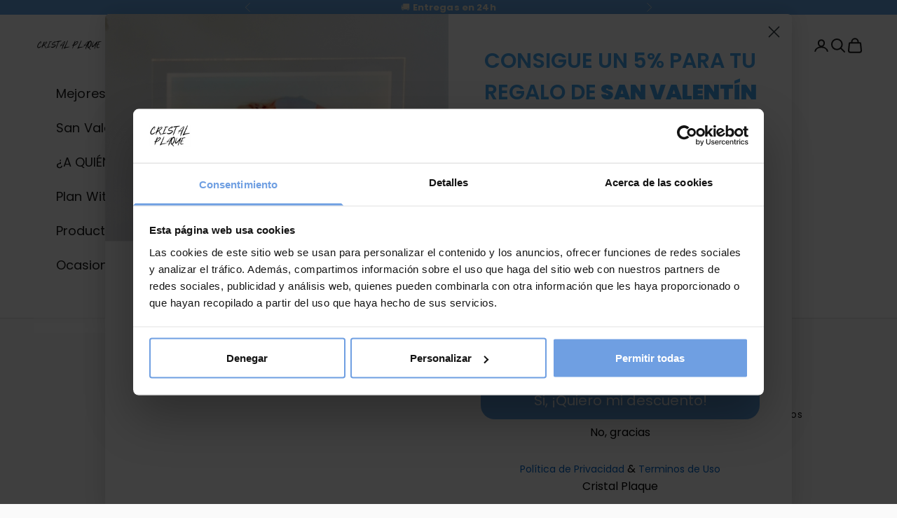

--- FILE ---
content_type: text/css
request_url: https://cristalplaque.com/cdn/shop/t/43/assets/teeinblue-custom.css?v=168874974465904439971759477384
body_size: -535
content:
/* .teeinblue-enabled buy-buttons.pplr_add_to_cart.buy-buttons{
  display: block !important
} */

.line-item .tee-cart-thumbnail {
  max-width: 120px;
}

--- FILE ---
content_type: application/javascript; charset=UTF-8
request_url: https://new.getgobot.com/client/v1/gobot-host.js?v=1.5.19
body_size: 119165
content:
/*! For license information please see gobot-host.js.LICENSE.txt */
(()=>{var t,e={61807:(t,e,r)=>{const n=r(91761);class o extends n{constructor(t,e,r,n){super(),this.PENDING=o.PENDING,this.SUBSCRIBED=o.SUBSCRIBED,this.UNSUBSCRIBED=o.UNSUBSCRIBED,this.name=t,this.client=e,this._eventDemux=r,this._dataStream=n.stream(this.name)}createConsumer(t){return this._dataStream.createConsumer(t)}listener(t){return this._eventDemux.stream(`${this.name}/${t}`)}close(){this.client.closeChannel(this.name)}kill(){this.client.killChannel(this.name)}killOutputConsumer(t){this.hasOutputConsumer(t)&&this.client.killChannelOutputConsumer(t)}killListenerConsumer(t){this.hasAnyListenerConsumer(t)&&this.client.killChannelListenerConsumer(t)}getOutputConsumerStats(t){if(this.hasOutputConsumer(t))return this.client.getChannelOutputConsumerStats(t)}getListenerConsumerStats(t){if(this.hasAnyListenerConsumer(t))return this.client.getChannelListenerConsumerStats(t)}getBackpressure(){return this.client.getChannelBackpressure(this.name)}getListenerConsumerBackpressure(t){return this.hasAnyListenerConsumer(t)?this.client.getChannelListenerConsumerBackpressure(t):0}getOutputConsumerBackpressure(t){return this.hasOutputConsumer(t)?this.client.getChannelOutputConsumerBackpressure(t):0}closeOutput(){this.client.channelCloseOutput(this.name)}closeListener(t){this.client.channelCloseListener(this.name,t)}closeAllListeners(){this.client.channelCloseAllListeners(this.name)}killOutput(){this.client.channelKillOutput(this.name)}killListener(t){this.client.channelKillListener(this.name,t)}killAllListeners(){this.client.channelKillAllListeners(this.name)}getOutputConsumerStatsList(){return this.client.channelGetOutputConsumerStatsList(this.name)}getListenerConsumerStatsList(t){return this.client.channelGetListenerConsumerStatsList(this.name,t)}getAllListenersConsumerStatsList(){return this.client.channelGetAllListenersConsumerStatsList(this.name)}getOutputBackpressure(){return this.client.channelGetOutputBackpressure(this.name)}getListenerBackpressure(t){return this.client.channelGetListenerBackpressure(this.name,t)}getAllListenersBackpressure(){return this.client.channelGetAllListenersBackpressure(this.name)}hasOutputConsumer(t){return this.client.channelHasOutputConsumer(this.name,t)}hasListenerConsumer(t,e){return this.client.channelHasListenerConsumer(this.name,t,e)}hasAnyListenerConsumer(t){return this.client.channelHasAnyListenerConsumer(this.name,t)}get state(){return this.client.getChannelState(this.name)}set state(t){throw new Error("Cannot directly set channel state")}get options(){return this.client.getChannelOptions(this.name)}set options(t){throw new Error("Cannot directly set channel options")}subscribe(t){this.client.subscribe(this.name,t)}unsubscribe(){this.client.unsubscribe(this.name)}isSubscribed(t){return this.client.isSubscribed(this.name,t)}transmitPublish(t){return this.client.transmitPublish(this.name,t)}invokePublish(t){return this.client.invokePublish(this.name,t)}}o.PENDING="pending",o.SUBSCRIBED="subscribed",o.UNSUBSCRIBED="unsubscribed",t.exports=o},26625:(t,e,r)=>{const n=r(35729),o=n.InvalidActionError;t.exports=function(t,e,r,i){this.socket=t,this.id=e,this.procedure=r,this.data=i,this.sent=!1,this._respond=(t,e)=>{if(this.sent)throw new o(`Response to request ${this.id} has already been sent`);this.sent=!0,this.socket.sendObject(t,e)},this.end=(t,e)=>{let r={rid:this.id};void 0!==t&&(r.data=t),this._respond(r,e)},this.error=(t,e)=>{let r={rid:this.id,error:n.dehydrateError(t)};this._respond(r,e)}}},17813:(t,e,r)=>{const n=r(69927);function o(){this._listenerDemux=new n}o.prototype.emit=function(t,e){this._listenerDemux.write(t,e)},o.prototype.listener=function(t){return this._listenerDemux.stream(t)},o.prototype.closeListener=function(t){this._listenerDemux.close(t)},o.prototype.closeAllListeners=function(){this._listenerDemux.closeAll()},o.prototype.getListenerConsumerStats=function(t){return this._listenerDemux.getConsumerStats(t)},o.prototype.getListenerConsumerStatsList=function(t){return this._listenerDemux.getConsumerStatsList(t)},o.prototype.getAllListenersConsumerStatsList=function(){return this._listenerDemux.getConsumerStatsListAll()},o.prototype.getListenerConsumerCount=function(t){return this._listenerDemux.getConsumerCount(t)},o.prototype.getAllListenersConsumerCount=function(){return this._listenerDemux.getConsumerCountAll()},o.prototype.killListener=function(t){this._listenerDemux.kill(t)},o.prototype.killAllListeners=function(){this._listenerDemux.killAll()},o.prototype.killListenerConsumer=function(t){this._listenerDemux.killConsumer(t)},o.prototype.getListenerBackpressure=function(t){return this._listenerDemux.getBackpressure(t)},o.prototype.getAllListenersBackpressure=function(){return this._listenerDemux.getBackpressureAll()},o.prototype.getListenerConsumerBackpressure=function(t){return this._listenerDemux.getConsumerBackpressure(t)},o.prototype.hasListenerConsumer=function(t,e){return this._listenerDemux.hasConsumer(t,e)},o.prototype.hasAnyListenerConsumer=function(t){return this._listenerDemux.hasConsumerAll(t)},t.exports=o},23836:(t,e,r)=>{"use strict";var n=r(99482),o=r(36678),i=r(90376),s=r(39707);t.exports=s||n.call(i,o)},36678:t=>{"use strict";t.exports=Function.prototype.apply},90376:t=>{"use strict";t.exports=Function.prototype.call},50946:(t,e,r)=>{"use strict";var n=r(99482),o=r(1711),i=r(90376),s=r(23836);t.exports=function(t){if(t.length<1||"function"!=typeof t[0])throw new o("a function is required");return s(n,i,t)}},67730:t=>{"use strict";var e=Object.prototype.toString,r=Math.max,n=function(t,e){for(var r=[],n=0;n<t.length;n+=1)r[n]=t[n];for(var o=0;o<e.length;o+=1)r[o+t.length]=e[o];return r};t.exports=function(t){var o=this;if("function"!=typeof o||"[object Function]"!==e.apply(o))throw new TypeError("Function.prototype.bind called on incompatible "+o);for(var i,s=function(t){for(var e=[],r=1,n=0;r<t.length;r+=1,n+=1)e[n]=t[r];return e}(arguments),a=r(0,o.length-s.length),u=[],c=0;c<a;c++)u[c]="$"+c;if(i=Function("binder","return function ("+function(t){for(var e="",r=0;r<t.length;r+=1)e+=t[r],r+1<t.length&&(e+=",");return e}(u)+"){ return binder.apply(this,arguments); }")((function(){if(this instanceof i){var e=o.apply(this,n(s,arguments));return Object(e)===e?e:this}return o.apply(t,n(s,arguments))})),o.prototype){var l=function(){};l.prototype=o.prototype,i.prototype=new l,l.prototype=null}return i}},99482:(t,e,r)=>{"use strict";var n=r(67730);t.exports=Function.prototype.bind||n},39707:t=>{"use strict";t.exports="undefined"!=typeof Reflect&&Reflect&&Reflect.apply},93232:(t,e,r)=>{"use strict";var n=r(84670),o=r(50946),i=o([n("%String.prototype.indexOf%")]);t.exports=function(t,e){var r=n(t,!!e);return"function"==typeof r&&i(t,".prototype.")>-1?o([r]):r}},65614:t=>{"use strict";var e=Object.defineProperty||!1;if(e)try{e({},"a",{value:1})}catch(t){e=!1}t.exports=e},46072:t=>{"use strict";var e=Object.prototype.toString,r=Math.max,n=function(t,e){for(var r=[],n=0;n<t.length;n+=1)r[n]=t[n];for(var o=0;o<e.length;o+=1)r[o+t.length]=e[o];return r};t.exports=function(t){var o=this;if("function"!=typeof o||"[object Function]"!==e.apply(o))throw new TypeError("Function.prototype.bind called on incompatible "+o);for(var i,s=function(t){for(var e=[],r=1,n=0;r<t.length;r+=1,n+=1)e[n]=t[r];return e}(arguments),a=r(0,o.length-s.length),u=[],c=0;c<a;c++)u[c]="$"+c;if(i=Function("binder","return function ("+function(t){for(var e="",r=0;r<t.length;r+=1)e+=t[r],r+1<t.length&&(e+=",");return e}(u)+"){ return binder.apply(this,arguments); }")((function(){if(this instanceof i){var e=o.apply(this,n(s,arguments));return Object(e)===e?e:this}return o.apply(t,n(s,arguments))})),o.prototype){var l=function(){};l.prototype=o.prototype,i.prototype=new l,l.prototype=null}return i}},3252:(t,e,r)=>{"use strict";var n=r(46072);t.exports=Function.prototype.bind||n},84670:(t,e,r)=>{"use strict";var n,o=r(7960),i=r(50219),s=r(83841),a=r(76190),u=r(83950),c=r(76296),l=r(1711),d=r(13221),f=r(74822),p=r(83700),h=r(93888),y=r(24670),m=r(19988),g=r(95786),b=r(93897),v=Function,w=function(t){try{return v('"use strict"; return ('+t+").constructor;")()}catch(t){}},E=r(76410),S=r(65614),O=function(){throw new l},A=E?function(){try{return O}catch(t){try{return E(arguments,"callee").get}catch(t){return O}}}():O,k=r(33872)(),I=r(56152),x=r(79548),_=r(21588),T=r(36678),C=r(90376),j={},P="undefined"!=typeof Uint8Array&&I?I(Uint8Array):n,B={__proto__:null,"%AggregateError%":"undefined"==typeof AggregateError?n:AggregateError,"%Array%":Array,"%ArrayBuffer%":"undefined"==typeof ArrayBuffer?n:ArrayBuffer,"%ArrayIteratorPrototype%":k&&I?I([][Symbol.iterator]()):n,"%AsyncFromSyncIteratorPrototype%":n,"%AsyncFunction%":j,"%AsyncGenerator%":j,"%AsyncGeneratorFunction%":j,"%AsyncIteratorPrototype%":j,"%Atomics%":"undefined"==typeof Atomics?n:Atomics,"%BigInt%":"undefined"==typeof BigInt?n:BigInt,"%BigInt64Array%":"undefined"==typeof BigInt64Array?n:BigInt64Array,"%BigUint64Array%":"undefined"==typeof BigUint64Array?n:BigUint64Array,"%Boolean%":Boolean,"%DataView%":"undefined"==typeof DataView?n:DataView,"%Date%":Date,"%decodeURI%":decodeURI,"%decodeURIComponent%":decodeURIComponent,"%encodeURI%":encodeURI,"%encodeURIComponent%":encodeURIComponent,"%Error%":i,"%eval%":eval,"%EvalError%":s,"%Float32Array%":"undefined"==typeof Float32Array?n:Float32Array,"%Float64Array%":"undefined"==typeof Float64Array?n:Float64Array,"%FinalizationRegistry%":"undefined"==typeof FinalizationRegistry?n:FinalizationRegistry,"%Function%":v,"%GeneratorFunction%":j,"%Int8Array%":"undefined"==typeof Int8Array?n:Int8Array,"%Int16Array%":"undefined"==typeof Int16Array?n:Int16Array,"%Int32Array%":"undefined"==typeof Int32Array?n:Int32Array,"%isFinite%":isFinite,"%isNaN%":isNaN,"%IteratorPrototype%":k&&I?I(I([][Symbol.iterator]())):n,"%JSON%":"object"==typeof JSON?JSON:n,"%Map%":"undefined"==typeof Map?n:Map,"%MapIteratorPrototype%":"undefined"!=typeof Map&&k&&I?I((new Map)[Symbol.iterator]()):n,"%Math%":Math,"%Number%":Number,"%Object%":o,"%Object.getOwnPropertyDescriptor%":E,"%parseFloat%":parseFloat,"%parseInt%":parseInt,"%Promise%":"undefined"==typeof Promise?n:Promise,"%Proxy%":"undefined"==typeof Proxy?n:Proxy,"%RangeError%":a,"%ReferenceError%":u,"%Reflect%":"undefined"==typeof Reflect?n:Reflect,"%RegExp%":RegExp,"%Set%":"undefined"==typeof Set?n:Set,"%SetIteratorPrototype%":"undefined"!=typeof Set&&k&&I?I((new Set)[Symbol.iterator]()):n,"%SharedArrayBuffer%":"undefined"==typeof SharedArrayBuffer?n:SharedArrayBuffer,"%String%":String,"%StringIteratorPrototype%":k&&I?I(""[Symbol.iterator]()):n,"%Symbol%":k?Symbol:n,"%SyntaxError%":c,"%ThrowTypeError%":A,"%TypedArray%":P,"%TypeError%":l,"%Uint8Array%":"undefined"==typeof Uint8Array?n:Uint8Array,"%Uint8ClampedArray%":"undefined"==typeof Uint8ClampedArray?n:Uint8ClampedArray,"%Uint16Array%":"undefined"==typeof Uint16Array?n:Uint16Array,"%Uint32Array%":"undefined"==typeof Uint32Array?n:Uint32Array,"%URIError%":d,"%WeakMap%":"undefined"==typeof WeakMap?n:WeakMap,"%WeakRef%":"undefined"==typeof WeakRef?n:WeakRef,"%WeakSet%":"undefined"==typeof WeakSet?n:WeakSet,"%Function.prototype.call%":C,"%Function.prototype.apply%":T,"%Object.defineProperty%":S,"%Object.getPrototypeOf%":x,"%Math.abs%":f,"%Math.floor%":p,"%Math.max%":h,"%Math.min%":y,"%Math.pow%":m,"%Math.round%":g,"%Math.sign%":b,"%Reflect.getPrototypeOf%":_};if(I)try{null.error}catch(t){var R=I(I(t));B["%Error.prototype%"]=R}var N=function t(e){var r;if("%AsyncFunction%"===e)r=w("async function () {}");else if("%GeneratorFunction%"===e)r=w("function* () {}");else if("%AsyncGeneratorFunction%"===e)r=w("async function* () {}");else if("%AsyncGenerator%"===e){var n=t("%AsyncGeneratorFunction%");n&&(r=n.prototype)}else if("%AsyncIteratorPrototype%"===e){var o=t("%AsyncGenerator%");o&&I&&(r=I(o.prototype))}return B[e]=r,r},M={__proto__:null,"%ArrayBufferPrototype%":["ArrayBuffer","prototype"],"%ArrayPrototype%":["Array","prototype"],"%ArrayProto_entries%":["Array","prototype","entries"],"%ArrayProto_forEach%":["Array","prototype","forEach"],"%ArrayProto_keys%":["Array","prototype","keys"],"%ArrayProto_values%":["Array","prototype","values"],"%AsyncFunctionPrototype%":["AsyncFunction","prototype"],"%AsyncGenerator%":["AsyncGeneratorFunction","prototype"],"%AsyncGeneratorPrototype%":["AsyncGeneratorFunction","prototype","prototype"],"%BooleanPrototype%":["Boolean","prototype"],"%DataViewPrototype%":["DataView","prototype"],"%DatePrototype%":["Date","prototype"],"%ErrorPrototype%":["Error","prototype"],"%EvalErrorPrototype%":["EvalError","prototype"],"%Float32ArrayPrototype%":["Float32Array","prototype"],"%Float64ArrayPrototype%":["Float64Array","prototype"],"%FunctionPrototype%":["Function","prototype"],"%Generator%":["GeneratorFunction","prototype"],"%GeneratorPrototype%":["GeneratorFunction","prototype","prototype"],"%Int8ArrayPrototype%":["Int8Array","prototype"],"%Int16ArrayPrototype%":["Int16Array","prototype"],"%Int32ArrayPrototype%":["Int32Array","prototype"],"%JSONParse%":["JSON","parse"],"%JSONStringify%":["JSON","stringify"],"%MapPrototype%":["Map","prototype"],"%NumberPrototype%":["Number","prototype"],"%ObjectPrototype%":["Object","prototype"],"%ObjProto_toString%":["Object","prototype","toString"],"%ObjProto_valueOf%":["Object","prototype","valueOf"],"%PromisePrototype%":["Promise","prototype"],"%PromiseProto_then%":["Promise","prototype","then"],"%Promise_all%":["Promise","all"],"%Promise_reject%":["Promise","reject"],"%Promise_resolve%":["Promise","resolve"],"%RangeErrorPrototype%":["RangeError","prototype"],"%ReferenceErrorPrototype%":["ReferenceError","prototype"],"%RegExpPrototype%":["RegExp","prototype"],"%SetPrototype%":["Set","prototype"],"%SharedArrayBufferPrototype%":["SharedArrayBuffer","prototype"],"%StringPrototype%":["String","prototype"],"%SymbolPrototype%":["Symbol","prototype"],"%SyntaxErrorPrototype%":["SyntaxError","prototype"],"%TypedArrayPrototype%":["TypedArray","prototype"],"%TypeErrorPrototype%":["TypeError","prototype"],"%Uint8ArrayPrototype%":["Uint8Array","prototype"],"%Uint8ClampedArrayPrototype%":["Uint8ClampedArray","prototype"],"%Uint16ArrayPrototype%":["Uint16Array","prototype"],"%Uint32ArrayPrototype%":["Uint32Array","prototype"],"%URIErrorPrototype%":["URIError","prototype"],"%WeakMapPrototype%":["WeakMap","prototype"],"%WeakSetPrototype%":["WeakSet","prototype"]},D=r(3252),L=r(24313),U=D.call(C,Array.prototype.concat),F=D.call(T,Array.prototype.splice),$=D.call(C,String.prototype.replace),q=D.call(C,String.prototype.slice),W=D.call(C,RegExp.prototype.exec),H=/[^%.[\]]+|\[(?:(-?\d+(?:\.\d+)?)|(["'])((?:(?!\2)[^\\]|\\.)*?)\2)\]|(?=(?:\.|\[\])(?:\.|\[\]|%$))/g,G=/\\(\\)?/g,z=function(t,e){var r,n=t;if(L(M,n)&&(n="%"+(r=M[n])[0]+"%"),L(B,n)){var o=B[n];if(o===j&&(o=N(n)),void 0===o&&!e)throw new l("intrinsic "+t+" exists, but is not available. Please file an issue!");return{alias:r,name:n,value:o}}throw new c("intrinsic "+t+" does not exist!")};t.exports=function(t,e){if("string"!=typeof t||0===t.length)throw new l("intrinsic name must be a non-empty string");if(arguments.length>1&&"boolean"!=typeof e)throw new l('"allowMissing" argument must be a boolean');if(null===W(/^%?[^%]*%?$/,t))throw new c("`%` may not be present anywhere but at the beginning and end of the intrinsic name");var r=function(t){var e=q(t,0,1),r=q(t,-1);if("%"===e&&"%"!==r)throw new c("invalid intrinsic syntax, expected closing `%`");if("%"===r&&"%"!==e)throw new c("invalid intrinsic syntax, expected opening `%`");var n=[];return $(t,H,(function(t,e,r,o){n[n.length]=r?$(o,G,"$1"):e||t})),n}(t),n=r.length>0?r[0]:"",o=z("%"+n+"%",e),i=o.name,s=o.value,a=!1,u=o.alias;u&&(n=u[0],F(r,U([0,1],u)));for(var d=1,f=!0;d<r.length;d+=1){var p=r[d],h=q(p,0,1),y=q(p,-1);if(('"'===h||"'"===h||"`"===h||'"'===y||"'"===y||"`"===y)&&h!==y)throw new c("property names with quotes must have matching quotes");if("constructor"!==p&&f||(a=!0),L(B,i="%"+(n+="."+p)+"%"))s=B[i];else if(null!=s){if(!(p in s)){if(!e)throw new l("base intrinsic for "+t+" exists, but the property is not available.");return}if(E&&d+1>=r.length){var m=E(s,p);s=(f=!!m)&&"get"in m&&!("originalValue"in m.get)?m.get:s[p]}else f=L(s,p),s=s[p];f&&!a&&(B[i]=s)}}return s}},25998:t=>{"use strict";t.exports=Object.getOwnPropertyDescriptor},76410:(t,e,r)=>{"use strict";var n=r(25998);if(n)try{n([],"length")}catch(t){n=null}t.exports=n},33872:(t,e,r)=>{"use strict";var n="undefined"!=typeof Symbol&&Symbol,o=r(57234);t.exports=function(){return"function"==typeof n&&"function"==typeof Symbol&&"symbol"==typeof n("foo")&&"symbol"==typeof Symbol("bar")&&o()}},57234:t=>{"use strict";t.exports=function(){if("function"!=typeof Symbol||"function"!=typeof Object.getOwnPropertySymbols)return!1;if("symbol"==typeof Symbol.iterator)return!0;var t={},e=Symbol("test"),r=Object(e);if("string"==typeof e)return!1;if("[object Symbol]"!==Object.prototype.toString.call(e))return!1;if("[object Symbol]"!==Object.prototype.toString.call(r))return!1;for(var n in t[e]=42,t)return!1;if("function"==typeof Object.keys&&0!==Object.keys(t).length)return!1;if("function"==typeof Object.getOwnPropertyNames&&0!==Object.getOwnPropertyNames(t).length)return!1;var o=Object.getOwnPropertySymbols(t);if(1!==o.length||o[0]!==e)return!1;if(!Object.prototype.propertyIsEnumerable.call(t,e))return!1;if("function"==typeof Object.getOwnPropertyDescriptor){var i=Object.getOwnPropertyDescriptor(t,e);if(42!==i.value||!0!==i.enumerable)return!1}return!0}},93055:(t,e,r)=>{"use strict";const n=r(88727),o=r(86289),i=r(74884);t.exports=function t(e,r){switch(o(e)){case"object":return function(e,r){if("function"==typeof r)return r(e);if(r||i(e)){const n=new e.constructor;for(let o in e)n[o]=t(e[o],r);return n}return e}(e,r);case"array":return function(e,r){const n=new e.constructor(e.length);for(let o=0;o<e.length;o++)n[o]=t(e[o],r);return n}(e,r);default:return n(e)}}},86289:t=>{var e=Object.prototype.toString;function r(t){return"function"==typeof t.constructor?t.constructor.name:null}t.exports=function(t){if(void 0===t)return"undefined";if(null===t)return"null";var n=typeof t;if("boolean"===n)return"boolean";if("string"===n)return"string";if("number"===n)return"number";if("symbol"===n)return"symbol";if("function"===n)return"GeneratorFunction"===r(t)?"generatorfunction":"function";if(function(t){return Array.isArray?Array.isArray(t):t instanceof Array}(t))return"array";if(function(t){return!(!t.constructor||"function"!=typeof t.constructor.isBuffer)&&t.constructor.isBuffer(t)}(t))return"buffer";if(function(t){try{if("number"==typeof t.length&&"function"==typeof t.callee)return!0}catch(t){if(-1!==t.message.indexOf("callee"))return!0}return!1}(t))return"arguments";if(function(t){return t instanceof Date||"function"==typeof t.toDateString&&"function"==typeof t.getDate&&"function"==typeof t.setDate}(t))return"date";if(function(t){return t instanceof Error||"string"==typeof t.message&&t.constructor&&"number"==typeof t.constructor.stackTraceLimit}(t))return"error";if(function(t){return t instanceof RegExp||"string"==typeof t.flags&&"boolean"==typeof t.ignoreCase&&"boolean"==typeof t.multiline&&"boolean"==typeof t.global}(t))return"regexp";switch(r(t)){case"Symbol":return"symbol";case"Promise":return"promise";case"WeakMap":return"weakmap";case"WeakSet":return"weakset";case"Map":return"map";case"Set":return"set";case"Int8Array":return"int8array";case"Uint8Array":return"uint8array";case"Uint8ClampedArray":return"uint8clampedarray";case"Int16Array":return"int16array";case"Uint16Array":return"uint16array";case"Int32Array":return"int32array";case"Uint32Array":return"uint32array";case"Float32Array":return"float32array";case"Float64Array":return"float64array"}if(function(t){return"function"==typeof t.throw&&"function"==typeof t.return&&"function"==typeof t.next}(t))return"generator";switch(n=e.call(t)){case"[object Object]":return"object";case"[object Map Iterator]":return"mapiterator";case"[object Set Iterator]":return"setiterator";case"[object String Iterator]":return"stringiterator";case"[object Array Iterator]":return"arrayiterator"}return n.slice(8,-1).toLowerCase().replace(/\s/g,"")}},91761:t=>{class e{async next(t){let e=this.createConsumer(t),r=await e.next();return e.return(),r}async once(t){let e=await this.next(t);return e.done&&await new Promise((()=>{})),e.value}createConsumer(){throw new TypeError("Method must be overriden by subclass")}[Symbol.asyncIterator](){return this.createConsumer()}}t.exports=e},95285:function(t){t.exports=function(){"use strict";var t=6e4,e=36e5,r="millisecond",n="second",o="minute",i="hour",s="day",a="week",u="month",c="quarter",l="year",d="date",f="Invalid Date",p=/^(\d{4})[-/]?(\d{1,2})?[-/]?(\d{0,2})[Tt\s]*(\d{1,2})?:?(\d{1,2})?:?(\d{1,2})?[.:]?(\d+)?$/,h=/\[([^\]]+)]|Y{1,4}|M{1,4}|D{1,2}|d{1,4}|H{1,2}|h{1,2}|a|A|m{1,2}|s{1,2}|Z{1,2}|SSS/g,y={name:"en",weekdays:"Sunday_Monday_Tuesday_Wednesday_Thursday_Friday_Saturday".split("_"),months:"January_February_March_April_May_June_July_August_September_October_November_December".split("_"),ordinal:function(t){var e=["th","st","nd","rd"],r=t%100;return"["+t+(e[(r-20)%10]||e[r]||e[0])+"]"}},m=function(t,e,r){var n=String(t);return!n||n.length>=e?t:""+Array(e+1-n.length).join(r)+t},g={s:m,z:function(t){var e=-t.utcOffset(),r=Math.abs(e),n=Math.floor(r/60),o=r%60;return(e<=0?"+":"-")+m(n,2,"0")+":"+m(o,2,"0")},m:function t(e,r){if(e.date()<r.date())return-t(r,e);var n=12*(r.year()-e.year())+(r.month()-e.month()),o=e.clone().add(n,u),i=r-o<0,s=e.clone().add(n+(i?-1:1),u);return+(-(n+(r-o)/(i?o-s:s-o))||0)},a:function(t){return t<0?Math.ceil(t)||0:Math.floor(t)},p:function(t){return{M:u,y:l,w:a,d:s,D:d,h:i,m:o,s:n,ms:r,Q:c}[t]||String(t||"").toLowerCase().replace(/s$/,"")},u:function(t){return void 0===t}},b="en",v={};v[b]=y;var w="$isDayjsObject",E=function(t){return t instanceof k||!(!t||!t[w])},S=function t(e,r,n){var o;if(!e)return b;if("string"==typeof e){var i=e.toLowerCase();v[i]&&(o=i),r&&(v[i]=r,o=i);var s=e.split("-");if(!o&&s.length>1)return t(s[0])}else{var a=e.name;v[a]=e,o=a}return!n&&o&&(b=o),o||!n&&b},O=function(t,e){if(E(t))return t.clone();var r="object"==typeof e?e:{};return r.date=t,r.args=arguments,new k(r)},A=g;A.l=S,A.i=E,A.w=function(t,e){return O(t,{locale:e.$L,utc:e.$u,x:e.$x,$offset:e.$offset})};var k=function(){function y(t){this.$L=S(t.locale,null,!0),this.parse(t),this.$x=this.$x||t.x||{},this[w]=!0}var m=y.prototype;return m.parse=function(t){this.$d=function(t){var e=t.date,r=t.utc;if(null===e)return new Date(NaN);if(A.u(e))return new Date;if(e instanceof Date)return new Date(e);if("string"==typeof e&&!/Z$/i.test(e)){var n=e.match(p);if(n){var o=n[2]-1||0,i=(n[7]||"0").substring(0,3);return r?new Date(Date.UTC(n[1],o,n[3]||1,n[4]||0,n[5]||0,n[6]||0,i)):new Date(n[1],o,n[3]||1,n[4]||0,n[5]||0,n[6]||0,i)}}return new Date(e)}(t),this.init()},m.init=function(){var t=this.$d;this.$y=t.getFullYear(),this.$M=t.getMonth(),this.$D=t.getDate(),this.$W=t.getDay(),this.$H=t.getHours(),this.$m=t.getMinutes(),this.$s=t.getSeconds(),this.$ms=t.getMilliseconds()},m.$utils=function(){return A},m.isValid=function(){return!(this.$d.toString()===f)},m.isSame=function(t,e){var r=O(t);return this.startOf(e)<=r&&r<=this.endOf(e)},m.isAfter=function(t,e){return O(t)<this.startOf(e)},m.isBefore=function(t,e){return this.endOf(e)<O(t)},m.$g=function(t,e,r){return A.u(t)?this[e]:this.set(r,t)},m.unix=function(){return Math.floor(this.valueOf()/1e3)},m.valueOf=function(){return this.$d.getTime()},m.startOf=function(t,e){var r=this,c=!!A.u(e)||e,f=A.p(t),p=function(t,e){var n=A.w(r.$u?Date.UTC(r.$y,e,t):new Date(r.$y,e,t),r);return c?n:n.endOf(s)},h=function(t,e){return A.w(r.toDate()[t].apply(r.toDate("s"),(c?[0,0,0,0]:[23,59,59,999]).slice(e)),r)},y=this.$W,m=this.$M,g=this.$D,b="set"+(this.$u?"UTC":"");switch(f){case l:return c?p(1,0):p(31,11);case u:return c?p(1,m):p(0,m+1);case a:var v=this.$locale().weekStart||0,w=(y<v?y+7:y)-v;return p(c?g-w:g+(6-w),m);case s:case d:return h(b+"Hours",0);case i:return h(b+"Minutes",1);case o:return h(b+"Seconds",2);case n:return h(b+"Milliseconds",3);default:return this.clone()}},m.endOf=function(t){return this.startOf(t,!1)},m.$set=function(t,e){var a,c=A.p(t),f="set"+(this.$u?"UTC":""),p=(a={},a[s]=f+"Date",a[d]=f+"Date",a[u]=f+"Month",a[l]=f+"FullYear",a[i]=f+"Hours",a[o]=f+"Minutes",a[n]=f+"Seconds",a[r]=f+"Milliseconds",a)[c],h=c===s?this.$D+(e-this.$W):e;if(c===u||c===l){var y=this.clone().set(d,1);y.$d[p](h),y.init(),this.$d=y.set(d,Math.min(this.$D,y.daysInMonth())).$d}else p&&this.$d[p](h);return this.init(),this},m.set=function(t,e){return this.clone().$set(t,e)},m.get=function(t){return this[A.p(t)]()},m.add=function(r,c){var d,f=this;r=Number(r);var p=A.p(c),h=function(t){var e=O(f);return A.w(e.date(e.date()+Math.round(t*r)),f)};if(p===u)return this.set(u,this.$M+r);if(p===l)return this.set(l,this.$y+r);if(p===s)return h(1);if(p===a)return h(7);var y=(d={},d[o]=t,d[i]=e,d[n]=1e3,d)[p]||1,m=this.$d.getTime()+r*y;return A.w(m,this)},m.subtract=function(t,e){return this.add(-1*t,e)},m.format=function(t){var e=this,r=this.$locale();if(!this.isValid())return r.invalidDate||f;var n=t||"YYYY-MM-DDTHH:mm:ssZ",o=A.z(this),i=this.$H,s=this.$m,a=this.$M,u=r.weekdays,c=r.months,l=r.meridiem,d=function(t,r,o,i){return t&&(t[r]||t(e,n))||o[r].slice(0,i)},p=function(t){return A.s(i%12||12,t,"0")},y=l||function(t,e,r){var n=t<12?"AM":"PM";return r?n.toLowerCase():n};return n.replace(h,(function(t,n){return n||function(t){switch(t){case"YY":return String(e.$y).slice(-2);case"YYYY":return A.s(e.$y,4,"0");case"M":return a+1;case"MM":return A.s(a+1,2,"0");case"MMM":return d(r.monthsShort,a,c,3);case"MMMM":return d(c,a);case"D":return e.$D;case"DD":return A.s(e.$D,2,"0");case"d":return String(e.$W);case"dd":return d(r.weekdaysMin,e.$W,u,2);case"ddd":return d(r.weekdaysShort,e.$W,u,3);case"dddd":return u[e.$W];case"H":return String(i);case"HH":return A.s(i,2,"0");case"h":return p(1);case"hh":return p(2);case"a":return y(i,s,!0);case"A":return y(i,s,!1);case"m":return String(s);case"mm":return A.s(s,2,"0");case"s":return String(e.$s);case"ss":return A.s(e.$s,2,"0");case"SSS":return A.s(e.$ms,3,"0");case"Z":return o}return null}(t)||o.replace(":","")}))},m.utcOffset=function(){return 15*-Math.round(this.$d.getTimezoneOffset()/15)},m.diff=function(r,d,f){var p,h=this,y=A.p(d),m=O(r),g=(m.utcOffset()-this.utcOffset())*t,b=this-m,v=function(){return A.m(h,m)};switch(y){case l:p=v()/12;break;case u:p=v();break;case c:p=v()/3;break;case a:p=(b-g)/6048e5;break;case s:p=(b-g)/864e5;break;case i:p=b/e;break;case o:p=b/t;break;case n:p=b/1e3;break;default:p=b}return f?p:A.a(p)},m.daysInMonth=function(){return this.endOf(u).$D},m.$locale=function(){return v[this.$L]},m.locale=function(t,e){if(!t)return this.$L;var r=this.clone(),n=S(t,e,!0);return n&&(r.$L=n),r},m.clone=function(){return A.w(this.$d,this)},m.toDate=function(){return new Date(this.valueOf())},m.toJSON=function(){return this.isValid()?this.toISOString():null},m.toISOString=function(){return this.$d.toISOString()},m.toString=function(){return this.$d.toUTCString()},y}(),I=k.prototype;return O.prototype=I,[["$ms",r],["$s",n],["$m",o],["$H",i],["$W",s],["$M",u],["$y",l],["$D",d]].forEach((function(t){I[t[1]]=function(e){return this.$g(e,t[0],t[1])}})),O.extend=function(t,e){return t.$i||(t(e,k,O),t.$i=!0),O},O.locale=S,O.isDayjs=E,O.unix=function(t){return O(1e3*t)},O.en=v[b],O.Ls=v,O.p={},O}()},19354:function(t){t.exports=function(){"use strict";return function(t,e,r){var n=e.prototype,o=function(t){var e,o=t.date,i=t.utc,s={};if(!(null===(e=o)||e instanceof Date||e instanceof Array||n.$utils().u(e)||"Object"!==e.constructor.name)){if(!Object.keys(o).length)return new Date;var a=i?r.utc():r();Object.keys(o).forEach((function(t){var e,r;s[(e=t,r=n.$utils().p(e),"date"===r?"day":r)]=o[t]}));var u=s.day||(s.year||s.month>=0?1:a.date()),c=s.year||a.year(),l=s.month>=0?s.month:s.year||s.day?0:a.month(),d=s.hour||0,f=s.minute||0,p=s.second||0,h=s.millisecond||0;return i?new Date(Date.UTC(c,l,u,d,f,p,h)):new Date(c,l,u,d,f,p,h)}return o},i=n.parse;n.parse=function(t){t.date=o.bind(this)(t),i.bind(this)(t)};var s=n.set,a=n.add,u=n.subtract,c=function(t,e,r,n){void 0===n&&(n=1);var o=Object.keys(e),i=this;return o.forEach((function(r){i=t.bind(i)(e[r]*n,r)})),i};n.set=function(t,e){return e=void 0===e?t:e,"Object"===t.constructor.name?c.bind(this)((function(t,e){return s.bind(this)(e,t)}),e,t):s.bind(this)(t,e)},n.add=function(t,e){return"Object"===t.constructor.name?c.bind(this)(a,t,e):a.bind(this)(t,e)},n.subtract=function(t,e){return"Object"===t.constructor.name?c.bind(this)(a,t,e,-1):u.bind(this)(t,e)}}}()},21683:function(t){t.exports=function(){"use strict";return function(t,e,r){t=t||{};var n=e.prototype,o={future:"in %s",past:"%s ago",s:"a few seconds",m:"a minute",mm:"%d minutes",h:"an hour",hh:"%d hours",d:"a day",dd:"%d days",M:"a month",MM:"%d months",y:"a year",yy:"%d years"};function i(t,e,r,o){return n.fromToBase(t,e,r,o)}r.en.relativeTime=o,n.fromToBase=function(e,n,i,s,a){for(var u,c,l,d=i.$locale().relativeTime||o,f=t.thresholds||[{l:"s",r:44,d:"second"},{l:"m",r:89},{l:"mm",r:44,d:"minute"},{l:"h",r:89},{l:"hh",r:21,d:"hour"},{l:"d",r:35},{l:"dd",r:25,d:"day"},{l:"M",r:45},{l:"MM",r:10,d:"month"},{l:"y",r:17},{l:"yy",d:"year"}],p=f.length,h=0;h<p;h+=1){var y=f[h];y.d&&(u=s?r(e).diff(i,y.d,!0):i.diff(e,y.d,!0));var m=(t.rounding||Math.round)(Math.abs(u));if(l=u>0,m<=y.r||!y.r){m<=1&&h>0&&(y=f[h-1]);var g=d[y.l];a&&(m=a(""+m)),c="string"==typeof g?g.replace("%d",m):g(m,n,y.l,l);break}}if(n)return c;var b=l?d.future:d.past;return"function"==typeof b?b(c):b.replace("%s",c)},n.to=function(t,e){return i(t,e,this,!0)},n.from=function(t,e){return i(t,e,this)};var s=function(t){return t.$u?r.utc():r()};n.toNow=function(t){return this.to(s(this),t)},n.fromNow=function(t){return this.from(s(this),t)}}}()},88361:function(t){t.exports=function(){"use strict";return function(t,e,r){r.updateLocale=function(t,e){var n=r.Ls[t];if(n)return(e?Object.keys(e):[]).forEach((function(t){n[t]=e[t]})),n}}}()},71724:(t,e,r)=>{"use strict";var n,o=r(50946),i=r(55394);try{n=[].__proto__===Array.prototype}catch(t){if(!t||"object"!=typeof t||!("code"in t)||"ERR_PROTO_ACCESS"!==t.code)throw t}var s=!!n&&i&&i(Object.prototype,"__proto__"),a=Object,u=a.getPrototypeOf;t.exports=s&&"function"==typeof s.get?o([s.get]):"function"==typeof u&&function(t){return u(null==t?t:a(t))}},45734:t=>{"use strict";t.exports=Object.getOwnPropertyDescriptor},55394:(t,e,r)=>{"use strict";var n=r(45734);if(n)try{n([],"length")}catch(t){n=null}t.exports=n},83841:t=>{"use strict";t.exports=EvalError},50219:t=>{"use strict";t.exports=Error},76190:t=>{"use strict";t.exports=RangeError},83950:t=>{"use strict";t.exports=ReferenceError},76296:t=>{"use strict";t.exports=SyntaxError},1711:t=>{"use strict";t.exports=TypeError},13221:t=>{"use strict";t.exports=URIError},7960:t=>{"use strict";t.exports=Object},96827:t=>{function e(){this._events=this._events||{},this._maxListeners=this._maxListeners||void 0}function r(t){return"function"==typeof t}function n(t){return"object"==typeof t&&null!==t}function o(t){return void 0===t}t.exports=e,e.EventEmitter=e,e.prototype._events=void 0,e.prototype._maxListeners=void 0,e.defaultMaxListeners=10,e.prototype.setMaxListeners=function(t){if("number"!=typeof t||t<0||isNaN(t))throw TypeError("n must be a positive number");return this._maxListeners=t,this},e.prototype.emit=function(t){var e,i,s,a,u,c;if(this._events||(this._events={}),"error"===t&&(!this._events.error||n(this._events.error)&&!this._events.error.length)){if((e=arguments[1])instanceof Error)throw e;var l=new Error('Uncaught, unspecified "error" event. ('+e+")");throw l.context=e,l}if(o(i=this._events[t]))return!1;if(r(i))switch(arguments.length){case 1:i.call(this);break;case 2:i.call(this,arguments[1]);break;case 3:i.call(this,arguments[1],arguments[2]);break;default:a=Array.prototype.slice.call(arguments,1),i.apply(this,a)}else if(n(i))for(a=Array.prototype.slice.call(arguments,1),s=(c=i.slice()).length,u=0;u<s;u++)c[u].apply(this,a);return!0},e.prototype.addListener=function(t,i){var s;if(!r(i))throw TypeError("listener must be a function");return this._events||(this._events={}),this._events.newListener&&this.emit("newListener",t,r(i.listener)?i.listener:i),this._events[t]?n(this._events[t])?this._events[t].push(i):this._events[t]=[this._events[t],i]:this._events[t]=i,n(this._events[t])&&!this._events[t].warned&&(s=o(this._maxListeners)?e.defaultMaxListeners:this._maxListeners)&&s>0&&this._events[t].length>s&&(this._events[t].warned=!0,console.error("(node) warning: possible EventEmitter memory leak detected. %d listeners added. Use emitter.setMaxListeners() to increase limit.",this._events[t].length),"function"==typeof console.trace&&console.trace()),this},e.prototype.on=e.prototype.addListener,e.prototype.once=function(t,e){if(!r(e))throw TypeError("listener must be a function");var n=!1;function o(){this.removeListener(t,o),n||(n=!0,e.apply(this,arguments))}return o.listener=e,this.on(t,o),this},e.prototype.removeListener=function(t,e){var o,i,s,a;if(!r(e))throw TypeError("listener must be a function");if(!this._events||!this._events[t])return this;if(s=(o=this._events[t]).length,i=-1,o===e||r(o.listener)&&o.listener===e)delete this._events[t],this._events.removeListener&&this.emit("removeListener",t,e);else if(n(o)){for(a=s;a-- >0;)if(o[a]===e||o[a].listener&&o[a].listener===e){i=a;break}if(i<0)return this;1===o.length?(o.length=0,delete this._events[t]):o.splice(i,1),this._events.removeListener&&this.emit("removeListener",t,e)}return this},e.prototype.removeAllListeners=function(t){var e,n;if(!this._events)return this;if(!this._events.removeListener)return 0===arguments.length?this._events={}:this._events[t]&&delete this._events[t],this;if(0===arguments.length){for(e in this._events)"removeListener"!==e&&this.removeAllListeners(e);return this.removeAllListeners("removeListener"),this._events={},this}if(r(n=this._events[t]))this.removeListener(t,n);else if(n)for(;n.length;)this.removeListener(t,n[n.length-1]);return delete this._events[t],this},e.prototype.listeners=function(t){return this._events&&this._events[t]?r(this._events[t])?[this._events[t]]:this._events[t].slice():[]},e.prototype.listenerCount=function(t){if(this._events){var e=this._events[t];if(r(e))return 1;if(e)return e.length}return 0},e.listenerCount=function(t,e){return t.listenerCount(e)}},94987:t=>{"use strict";t.exports=function(t,e){for(var r={},n=Object.keys(t),o=Array.isArray(e),i=0;i<n.length;i++){var s=n[i],a=t[s];(o?-1!==e.indexOf(s):e(s,a,t))&&(r[s]=a)}return r}},79548:(t,e,r)=>{"use strict";var n=r(7960);t.exports=n.getPrototypeOf||null},21588:t=>{"use strict";t.exports="undefined"!=typeof Reflect&&Reflect.getPrototypeOf||null},56152:(t,e,r)=>{"use strict";var n=r(21588),o=r(79548),i=r(71724);t.exports=n?function(t){return n(t)}:o?function(t){if(!t||"object"!=typeof t&&"function"!=typeof t)throw new TypeError("getProto: not an object");return o(t)}:i?function(t){return i(t)}:null},63261:t=>{t.exports=function t(e){let r=Object.getOwnPropertyNames(e);for(let n of r){let r=e[n];r&&"object"==typeof r&&t(r)}return Object.freeze(e)}({conversations:{text:"Conversations",group:"chatui"},conversation:{text:"Conversation",group:"chatui"},withName:{text:"with {name}",params:["name"],group:"chatui"},summaryGif:{text:"{name} sent a Giphy",params:["name"],group:"chatui"},summaryImage:{text:"{name} sent a photo",params:["name"],group:"chatui"},summaryNPS:{text:"{name} sent a survey",params:["name"],group:"chatui"},summaryPoll:{text:"{name} sent a poll",params:["name"],group:"chatui"},summaryVideo:{text:"{name} sent a video",params:["name"],group:"chatui"},chooseBelow:{text:"Choose below",group:"choice"},chooseMax:{text:"Choose up to {max} options below",params:["max"],group:"choice"},chooseMin:{text:"Choose at least {min} option(s) below",params:["min"],group:"choice"},chooseRange:{text:"Choose {min} to {max} options below",params:["min","max"],group:"choice"},chooseReq:{text:"Choose {count} options below",params:["count"],group:"choice"},leastLikely:{text:"Least likely",group:"scoresurvey"},mostLikely:{text:"Most likely",group:"scoresurvey"},maxVotes:{text:"Select up to {max} options",params:["max"],group:"poll"},submit:{text:"Submit",group:"poll"},badEmail:{text:"'{response}' is not a valid email address",params:["response"],group:"response"},badResponse:{text:"please check prompt and retype response",group:"response"},consentNotice:{text:"Consult consent details",group:"response"},noResponse:{text:"please enter your response",group:"response"},send:{text:"Send",group:"response"},faqAllArticles:{text:"View all articles",group:"faq"},faqIntro:{text:"These may help answer your question:",group:"faq"},faqMoreResults:{text:"View more results",group:"faq"},faqNoResults:{text:"No articles matched your search.",group:"faq"},faqNoResults2:{text:"Try another search or one of these other top suggestions.",group:"faq"},faqPriority:{text:"Top Suggestions",group:"faq"},faqRating:{text:"Was this article helpful?",group:"faq"},faqRelated:{text:"You might also find interest in these related articles:",group:"faq"},faqSearch:{text:"Search",group:"faq"},faqTitle:{text:"Knowledge Base",group:"faq"},pfCartVariant:{text:"Select an option above",group:"pf"},pfNext:{text:"Next",group:"pf"},pfOutOfStock:{text:"Out of Stock",group:"pf"},pfPrevious:{text:"Back",group:"pf"},pfResults:{text:"View Recommendations",group:"pf"},pfResultTitle:{text:"Our Recommendations for You",group:"pf"},pfShowMore:{text:"Show More",group:"pf"},pfStartOver:{text:"Start Over",group:"pf"},chooseOption:{text:"Choose {option}",params:["option"],group:"shopify"},shopifyAddAllCart:{text:"Add All to Cart",group:"shopify"},shopifyAddCart:{text:"Add to Cart",group:"shopify"},shopifyBuyNow:{text:"Buy Now",group:"shopify"},shopifyProduct:{text:"View Product",group:"shopify"},shopifyProducts:{text:"View All Products",group:"shopify"},shopifyQuantity:{text:"Quantity",group:"shopify"},shopifySelect:{text:"Select",group:"shopify"},shopifyBadOrder:{text:"please enter a valid email or order number",group:"orderstatus"},shopifyNoOrder:{text:"No order found.",group:"orderstatus"},shopifyOrderItems:{text:"{name} and {count} more item(s)",group:"orderstatus"},shopifyOrderMore:{text:"Show more",group:"orderstatus"},shopifyOrderSelect:{text:"Select an order to track",group:"orderstatus"},orderCancelled:{shopifyParams:!0,text:"Order no. {order_name} created on {order_on} was cancelled on {status_on}.",group:"orderstatus"},orderDelivered:{shopifyParams:!0,text:"Order no. {order_name} was delivered.",group:"orderstatus"},orderFailure:{shopifyParams:!0,text:"There was a problem with order no. {order_name}. Check tracking status or contact support for more information.",group:"orderstatus"},orderFulfilled:{shopifyParams:!0,text:"Order no. {order_name} has been fulfilled.",group:"orderstatus"},orderOpen:{shopifyParams:!0,text:"Order no. {order_name} was received on {order_on} and is awaiting payment.",group:"orderstatus"},orderOutForDelivery:{shopifyParams:!0,text:"Order no. {order_name} is out for delivery.",group:"orderstatus"},orderPaid:{shopifyParams:!0,text:"Order no. {order_name} is processing.",group:"orderstatus"},orderShipped:{shopifyParams:!0,text:"Order no. {order_name} has been shipped.",group:"orderstatus"},orderTracking:{shopifyParams:!0,text:"Use the tracking page(s) below if you require additional detail.",group:"orderstatus"},orderTransit:{shopifyParams:!0,text:"Order no. {order_name} is on its way!",group:"orderstatus"},share:{text:"Share"},follow:{text:"Follow"}})},35505:t=>{"use strict";var e="%[a-f0-9]{2}",r=new RegExp("("+e+")|([^%]+?)","gi"),n=new RegExp("("+e+")+","gi");function o(t,e){try{return[decodeURIComponent(t.join(""))]}catch(t){}if(1===t.length)return t;e=e||1;var r=t.slice(0,e),n=t.slice(e);return Array.prototype.concat.call([],o(r),o(n))}function i(t){try{return decodeURIComponent(t)}catch(i){for(var e=t.match(r)||[],n=1;n<e.length;n++)e=(t=o(e,n).join("")).match(r)||[];return t}}t.exports=function(t){if("string"!=typeof t)throw new TypeError("Expected `encodedURI` to be of type `string`, got `"+typeof t+"`");try{return t=t.replace(/\+/g," "),decodeURIComponent(t)}catch(e){return function(t){for(var e={"%FE%FF":"��","%FF%FE":"��"},r=n.exec(t);r;){try{e[r[0]]=decodeURIComponent(r[0])}catch(t){var o=i(r[0]);o!==r[0]&&(e[r[0]]=o)}r=n.exec(t)}e["%C2"]="�";for(var s=Object.keys(e),a=0;a<s.length;a++){var u=s[a];t=t.replace(new RegExp(u,"g"),e[u])}return t}(t)}}},87036:(t,e,r)=>{"use strict";const n=r(19676),o=r(35505),i=r(43580),s=r(94987),a=Symbol("encodeFragmentIdentifier");function u(t){if("string"!=typeof t||1!==t.length)throw new TypeError("arrayFormatSeparator must be single character string")}function c(t,e){return e.encode?e.strict?n(t):encodeURIComponent(t):t}function l(t,e){return e.decode?o(t):t}function d(t){return Array.isArray(t)?t.sort():"object"==typeof t?d(Object.keys(t)).sort(((t,e)=>Number(t)-Number(e))).map((e=>t[e])):t}function f(t){const e=t.indexOf("#");return-1!==e&&(t=t.slice(0,e)),t}function p(t){const e=(t=f(t)).indexOf("?");return-1===e?"":t.slice(e+1)}function h(t,e){return e.parseNumbers&&!Number.isNaN(Number(t))&&"string"==typeof t&&""!==t.trim()?t=Number(t):!e.parseBooleans||null===t||"true"!==t.toLowerCase()&&"false"!==t.toLowerCase()||(t="true"===t.toLowerCase()),t}function y(t,e){u((e=Object.assign({decode:!0,sort:!0,arrayFormat:"none",arrayFormatSeparator:",",parseNumbers:!1,parseBooleans:!1},e)).arrayFormatSeparator);const r=function(t){let e;switch(t.arrayFormat){case"index":return(t,r,n)=>{e=/\[(\d*)\]$/.exec(t),t=t.replace(/\[\d*\]$/,""),e?(void 0===n[t]&&(n[t]={}),n[t][e[1]]=r):n[t]=r};case"bracket":return(t,r,n)=>{e=/(\[\])$/.exec(t),t=t.replace(/\[\]$/,""),e?void 0!==n[t]?n[t]=[].concat(n[t],r):n[t]=[r]:n[t]=r};case"colon-list-separator":return(t,r,n)=>{e=/(:list)$/.exec(t),t=t.replace(/:list$/,""),e?void 0!==n[t]?n[t]=[].concat(n[t],r):n[t]=[r]:n[t]=r};case"comma":case"separator":return(e,r,n)=>{const o="string"==typeof r&&r.includes(t.arrayFormatSeparator),i="string"==typeof r&&!o&&l(r,t).includes(t.arrayFormatSeparator);r=i?l(r,t):r;const s=o||i?r.split(t.arrayFormatSeparator).map((e=>l(e,t))):null===r?r:l(r,t);n[e]=s};case"bracket-separator":return(e,r,n)=>{const o=/(\[\])$/.test(e);if(e=e.replace(/\[\]$/,""),!o)return void(n[e]=r?l(r,t):r);const i=null===r?[]:r.split(t.arrayFormatSeparator).map((e=>l(e,t)));void 0!==n[e]?n[e]=[].concat(n[e],i):n[e]=i};default:return(t,e,r)=>{void 0!==r[t]?r[t]=[].concat(r[t],e):r[t]=e}}}(e),n=Object.create(null);if("string"!=typeof t)return n;if(!(t=t.trim().replace(/^[?#&]/,"")))return n;for(const o of t.split("&")){if(""===o)continue;let[t,s]=i(e.decode?o.replace(/\+/g," "):o,"=");s=void 0===s?null:["comma","separator","bracket-separator"].includes(e.arrayFormat)?s:l(s,e),r(l(t,e),s,n)}for(const t of Object.keys(n)){const r=n[t];if("object"==typeof r&&null!==r)for(const t of Object.keys(r))r[t]=h(r[t],e);else n[t]=h(r,e)}return!1===e.sort?n:(!0===e.sort?Object.keys(n).sort():Object.keys(n).sort(e.sort)).reduce(((t,e)=>{const r=n[e];return Boolean(r)&&"object"==typeof r&&!Array.isArray(r)?t[e]=d(r):t[e]=r,t}),Object.create(null))}e.extract=p,e.parse=y,e.stringify=(t,e)=>{if(!t)return"";u((e=Object.assign({encode:!0,strict:!0,arrayFormat:"none",arrayFormatSeparator:","},e)).arrayFormatSeparator);const r=r=>e.skipNull&&null==t[r]||e.skipEmptyString&&""===t[r],n=function(t){switch(t.arrayFormat){case"index":return e=>(r,n)=>{const o=r.length;return void 0===n||t.skipNull&&null===n||t.skipEmptyString&&""===n?r:null===n?[...r,[c(e,t),"[",o,"]"].join("")]:[...r,[c(e,t),"[",c(o,t),"]=",c(n,t)].join("")]};case"bracket":return e=>(r,n)=>void 0===n||t.skipNull&&null===n||t.skipEmptyString&&""===n?r:null===n?[...r,[c(e,t),"[]"].join("")]:[...r,[c(e,t),"[]=",c(n,t)].join("")];case"colon-list-separator":return e=>(r,n)=>void 0===n||t.skipNull&&null===n||t.skipEmptyString&&""===n?r:null===n?[...r,[c(e,t),":list="].join("")]:[...r,[c(e,t),":list=",c(n,t)].join("")];case"comma":case"separator":case"bracket-separator":{const e="bracket-separator"===t.arrayFormat?"[]=":"=";return r=>(n,o)=>void 0===o||t.skipNull&&null===o||t.skipEmptyString&&""===o?n:(o=null===o?"":o,0===n.length?[[c(r,t),e,c(o,t)].join("")]:[[n,c(o,t)].join(t.arrayFormatSeparator)])}default:return e=>(r,n)=>void 0===n||t.skipNull&&null===n||t.skipEmptyString&&""===n?r:null===n?[...r,c(e,t)]:[...r,[c(e,t),"=",c(n,t)].join("")]}}(e),o={};for(const e of Object.keys(t))r(e)||(o[e]=t[e]);const i=Object.keys(o);return!1!==e.sort&&i.sort(e.sort),i.map((r=>{const o=t[r];return void 0===o?"":null===o?c(r,e):Array.isArray(o)?0===o.length&&"bracket-separator"===e.arrayFormat?c(r,e)+"[]":o.reduce(n(r),[]).join("&"):c(r,e)+"="+c(o,e)})).filter((t=>t.length>0)).join("&")},e.parseUrl=(t,e)=>{e=Object.assign({decode:!0},e);const[r,n]=i(t,"#");return Object.assign({url:r.split("?")[0]||"",query:y(p(t),e)},e&&e.parseFragmentIdentifier&&n?{fragmentIdentifier:l(n,e)}:{})},e.stringifyUrl=(t,r)=>{r=Object.assign({encode:!0,strict:!0,[a]:!0},r);const n=f(t.url).split("?")[0]||"",o=e.extract(t.url),i=e.parse(o,{sort:!1}),s=Object.assign(i,t.query);let u=e.stringify(s,r);u&&(u=`?${u}`);let l=function(t){let e="";const r=t.indexOf("#");return-1!==r&&(e=t.slice(r)),e}(t.url);return t.fragmentIdentifier&&(l=`#${r[a]?c(t.fragmentIdentifier,r):t.fragmentIdentifier}`),`${n}${u}${l}`},e.pick=(t,r,n)=>{n=Object.assign({parseFragmentIdentifier:!0,[a]:!1},n);const{url:o,query:i,fragmentIdentifier:u}=e.parseUrl(t,n);return e.stringifyUrl({url:o,query:s(i,r),fragmentIdentifier:u},n)},e.exclude=(t,r,n)=>{const o=Array.isArray(r)?t=>!r.includes(t):(t,e)=>!r(t,e);return e.pick(t,o,n)}},34119:(t,e,r)=>{var n=r(37703),o=r(39025),i=r(28490),s=r(98221),a=r(25052),u=n((function(t){return o(a(i,0,s("length",t)),(function(){for(var e=0,r=t.length;e<r;){if(t[e].apply(this,arguments))return!0;e+=1}return!1}))}));t.exports=u},13329:(t,e,r)=>{var n=r(6e3),o=r(10682)((function(t,e){return n(t.length,(function(){return t.apply(e,arguments)}))}));t.exports=o},39025:(t,e,r)=>{var n=r(6e3),o=r(37703),i=r(10682),s=r(74366),a=i((function(t,e){return 1===t?o(e):n(t,s(t,[],e))}));t.exports=a},63825:(t,e,r)=>{var n=r(37703),o=r(49405),i=r(93480),s=r(88194),a=r(72784),u=r(88792),c=n((function(t){return null!=t&&"function"==typeof t["fantasy-land/empty"]?t["fantasy-land/empty"]():null!=t&&null!=t.constructor&&"function"==typeof t.constructor["fantasy-land/empty"]?t.constructor["fantasy-land/empty"]():null!=t&&"function"==typeof t.empty?t.empty():null!=t&&null!=t.constructor&&"function"==typeof t.constructor.empty?t.constructor.empty():i(t)?[]:a(t)?"":s(t)?{}:o(t)?function(){return arguments}():u(t)?t.constructor.from(""):void 0}));t.exports=c},49931:(t,e,r)=>{var n=r(10682),o=r(13112),i=n((function(t,e){return o(t,e,[],[])}));t.exports=i},28636:(t,e,r)=>{var n=r(65058),o=r(10682),i=r(66743),s=r(31519),a=r(88194),u=r(54195),c=r(77614),l=o(i(["fantasy-land/filter","filter"],u,(function(t,e){return a(e)?n((function(r,n){return t(e[n])&&(r[n]=e[n]),r}),{},c(e)):s(t,e)})));t.exports=l},5113:(t,e,r)=>{var n=r(37703)((function(t){for(var e={},r=0;r<t.length;)e[t[r][0]]=t[r][1],r+=1;return e}));t.exports=n},6e3:t=>{t.exports=function(t,e){switch(t){case 0:return function(){return e.apply(this,arguments)};case 1:return function(t){return e.apply(this,arguments)};case 2:return function(t,r){return e.apply(this,arguments)};case 3:return function(t,r,n){return e.apply(this,arguments)};case 4:return function(t,r,n,o){return e.apply(this,arguments)};case 5:return function(t,r,n,o,i){return e.apply(this,arguments)};case 6:return function(t,r,n,o,i,s){return e.apply(this,arguments)};case 7:return function(t,r,n,o,i,s,a){return e.apply(this,arguments)};case 8:return function(t,r,n,o,i,s,a,u){return e.apply(this,arguments)};case 9:return function(t,r,n,o,i,s,a,u,c){return e.apply(this,arguments)};case 10:return function(t,r,n,o,i,s,a,u,c,l){return e.apply(this,arguments)};default:throw new Error("First argument to _arity must be a non-negative integer no greater than ten")}}},62658:t=>{t.exports=function(t){for(var e,r=[];!(e=t.next()).done;)r.push(e.value);return r}},65058:t=>{t.exports=function(t,e,r){for(var n=0,o=r.length;n<o;)e=t(e,r[n]),n+=1;return e}},4375:(t,e,r)=>{var n=r(93480);t.exports=function(t,e){return function(){var r=arguments.length;if(0===r)return e();var o=arguments[r-1];return n(o)||"function"!=typeof o[t]?e.apply(this,arguments):o[t].apply(o,Array.prototype.slice.call(arguments,0,r-1))}}},66221:t=>{t.exports=function(t){return function(){return!t.apply(this,arguments)}}},98991:(t,e,r)=>{var n=r(85743),o="undefined"!=typeof Symbol?Symbol.iterator:"@@iterator";t.exports=function(t,e,r){return function(i,s,a){if(n(a))return t(i,s,a);if(null==a)return s;if("function"==typeof a["fantasy-land/reduce"])return e(i,s,a,"fantasy-land/reduce");if(null!=a[o])return r(i,s,a[o]());if("function"==typeof a.next)return r(i,s,a);if("function"==typeof a.reduce)return e(i,s,a,"reduce");throw new TypeError("reduce: list must be array or iterable")}}},37703:(t,e,r)=>{var n=r(49124);t.exports=function(t){return function e(r){return 0===arguments.length||n(r)?e:t.apply(this,arguments)}}},10682:(t,e,r)=>{var n=r(37703),o=r(49124);t.exports=function(t){return function e(r,i){switch(arguments.length){case 0:return e;case 1:return o(r)?e:n((function(e){return t(r,e)}));default:return o(r)&&o(i)?e:o(r)?n((function(e){return t(e,i)})):o(i)?n((function(e){return t(r,e)})):t(r,i)}}}},81193:(t,e,r)=>{var n=r(37703),o=r(10682),i=r(49124);t.exports=function(t){return function e(r,s,a){switch(arguments.length){case 0:return e;case 1:return i(r)?e:o((function(e,n){return t(r,e,n)}));case 2:return i(r)&&i(s)?e:i(r)?o((function(e,r){return t(e,s,r)})):i(s)?o((function(e,n){return t(r,e,n)})):n((function(e){return t(r,s,e)}));default:return i(r)&&i(s)&&i(a)?e:i(r)&&i(s)?o((function(e,r){return t(e,r,a)})):i(r)&&i(a)?o((function(e,r){return t(e,s,r)})):i(s)&&i(a)?o((function(e,n){return t(r,e,n)})):i(r)?n((function(e){return t(e,s,a)})):i(s)?n((function(e){return t(r,e,a)})):i(a)?n((function(e){return t(r,s,e)})):t(r,s,a)}}}},74366:(t,e,r)=>{var n=r(6e3),o=r(49124);t.exports=function t(e,r,i){return function(){for(var s=[],a=0,u=e,c=0,l=!1;c<r.length||a<arguments.length;){var d;c<r.length&&(!o(r[c])||a>=arguments.length)?d=r[c]:(d=arguments[a],a+=1),s[c]=d,o(d)?l=!0:u-=1,c+=1}return!l&&u<=0?i.apply(this,s):n(Math.max(0,u),t(e,s,i))}}},66743:(t,e,r)=>{var n=r(93480),o=r(36478);t.exports=function(t,e,r){return function(){if(0===arguments.length)return r();var i=arguments[arguments.length-1];if(!n(i)){for(var s=0;s<t.length;){if("function"==typeof i[t[s]])return i[t[s]].apply(i,Array.prototype.slice.call(arguments,0,-1));s+=1}if(o(i))return e.apply(null,Array.prototype.slice.call(arguments,0,-1))(i)}return r.apply(this,arguments)}}},13112:(t,e,r)=>{var n=r(62658),o=r(73852),i=r(90738),s=r(84793),a=r(942),u=r(77614),c=r(95590);function l(t,e,r,i){var s=n(t),a=n(e);function u(t,e){return d(t,e,r.slice(),i.slice())}return!o((function(t,e){return!o(u,e,t)}),a,s)}function d(t,e,r,n){if(a(t,e))return!0;var o=c(t);if(o!==c(e))return!1;if("function"==typeof t["fantasy-land/equals"]||"function"==typeof e["fantasy-land/equals"])return"function"==typeof t["fantasy-land/equals"]&&t["fantasy-land/equals"](e)&&"function"==typeof e["fantasy-land/equals"]&&e["fantasy-land/equals"](t);if("function"==typeof t.equals||"function"==typeof e.equals)return"function"==typeof t.equals&&t.equals(e)&&"function"==typeof e.equals&&e.equals(t);switch(o){case"Arguments":case"Array":case"Object":if("function"==typeof t.constructor&&"Promise"===i(t.constructor))return t===e;break;case"Boolean":case"Number":case"String":if(typeof t!=typeof e||!a(t.valueOf(),e.valueOf()))return!1;break;case"Date":if(!a(t.valueOf(),e.valueOf()))return!1;break;case"Error":return t.name===e.name&&t.message===e.message;case"RegExp":if(t.source!==e.source||t.global!==e.global||t.ignoreCase!==e.ignoreCase||t.multiline!==e.multiline||t.sticky!==e.sticky||t.unicode!==e.unicode)return!1}for(var f=r.length-1;f>=0;){if(r[f]===t)return n[f]===e;f-=1}switch(o){case"Map":return t.size===e.size&&l(t.entries(),e.entries(),r.concat([t]),n.concat([e]));case"Set":return t.size===e.size&&l(t.values(),e.values(),r.concat([t]),n.concat([e]));case"Arguments":case"Array":case"Object":case"Boolean":case"Number":case"String":case"Date":case"Error":case"RegExp":case"Int8Array":case"Uint8Array":case"Uint8ClampedArray":case"Int16Array":case"Uint16Array":case"Int32Array":case"Uint32Array":case"Float32Array":case"Float64Array":case"ArrayBuffer":break;default:return!1}var p=u(t);if(p.length!==u(e).length)return!1;var h=r.concat([t]),y=n.concat([e]);for(f=p.length-1;f>=0;){var m=p[f];if(!s(m,e)||!d(e[m],t[m],h,y))return!1;f-=1}return!0}t.exports=d},31519:t=>{t.exports=function(t,e){for(var r=0,n=e.length,o=[];r<n;)t(e[r])&&(o[o.length]=e[r]),r+=1;return o}},90738:t=>{t.exports=function(t){var e=String(t).match(/^function (\w*)/);return null==e?"":e[1]}},84793:t=>{t.exports=function(t,e){return Object.prototype.hasOwnProperty.call(e,t)}},87700:(t,e,r)=>{var n=r(79552);t.exports=function(t,e){return n(e,t,0)>=0}},73852:t=>{t.exports=function(t,e,r){for(var n=0,o=r.length;n<o;){if(t(e,r[n]))return!0;n+=1}return!1}},79552:(t,e,r)=>{var n=r(49931);t.exports=function(t,e,r){var o,i;if("function"==typeof t.indexOf)switch(typeof e){case"number":if(0===e){for(o=1/e;r<t.length;){if(0===(i=t[r])&&1/i===o)return r;r+=1}return-1}if(e!=e){for(;r<t.length;){if("number"==typeof(i=t[r])&&i!=i)return r;r+=1}return-1}return t.indexOf(e,r);case"string":case"boolean":case"function":case"undefined":return t.indexOf(e,r);case"object":if(null===e)return t.indexOf(e,r)}for(;r<t.length;){if(n(t[r],e))return r;r+=1}return-1}},49405:(t,e,r)=>{var n=r(84793),o=Object.prototype.toString,i=function(){return"[object Arguments]"===o.call(arguments)?function(t){return"[object Arguments]"===o.call(t)}:function(t){return n("callee",t)}}();t.exports=i},93480:t=>{t.exports=Array.isArray||function(t){return null!=t&&t.length>=0&&"[object Array]"===Object.prototype.toString.call(t)}},85743:(t,e,r)=>{var n=r(37703),o=r(93480),i=r(72784),s=n((function(t){return!!o(t)||!!t&&"object"==typeof t&&!i(t)&&(0===t.length||t.length>0&&t.hasOwnProperty(0)&&t.hasOwnProperty(t.length-1))}));t.exports=s},1465:t=>{t.exports=function(t){var e=Object.prototype.toString.call(t);return"[object Function]"===e||"[object AsyncFunction]"===e||"[object GeneratorFunction]"===e||"[object AsyncGeneratorFunction]"===e}},63355:t=>{t.exports=Number.isInteger||function(t){return(0|t)===t}},88194:t=>{t.exports=function(t){return"[object Object]"===Object.prototype.toString.call(t)}},49124:t=>{t.exports=function(t){return null!=t&&"object"==typeof t&&!0===t["@@functional/placeholder"]}},72784:t=>{t.exports=function(t){return"[object String]"===Object.prototype.toString.call(t)}},36478:t=>{t.exports=function(t){return null!=t&&"function"==typeof t["@@transducer/step"]}},88792:t=>{t.exports=function(t){var e=Object.prototype.toString.call(t);return"[object Uint8ClampedArray]"===e||"[object Int8Array]"===e||"[object Uint8Array]"===e||"[object Int16Array]"===e||"[object Uint16Array]"===e||"[object Int32Array]"===e||"[object Uint32Array]"===e||"[object Float32Array]"===e||"[object Float64Array]"===e||"[object BigInt64Array]"===e||"[object BigUint64Array]"===e}},80847:t=>{t.exports=function(t,e){for(var r=0,n=e.length,o=Array(n);r<n;)o[r]=t(e[r]),r+=1;return o}},72595:(t,e,r)=>{var n=r(72784);t.exports=function(t,e){var r=t<0?e.length+t:t;return n(e)?e.charAt(r):e[r]}},66331:(t,e,r)=>{var n=r(84793);t.exports="function"==typeof Object.assign?Object.assign:function(t){if(null==t)throw new TypeError("Cannot convert undefined or null to object");for(var e=Object(t),r=1,o=arguments.length;r<o;){var i=arguments[r];if(null!=i)for(var s in i)n(s,i)&&(e[s]=i[s]);r+=1}return e}},942:t=>{t.exports="function"==typeof Object.is?Object.is:function(t,e){return t===e?0!==t||1/t==1/e:t!=t&&e!=e}},8397:t=>{t.exports=function(t,e){return function(){return e.call(this,t.apply(this,arguments))}}},75813:t=>{t.exports=function(t){return'"'+t.replace(/\\/g,"\\\\").replace(/[\b]/g,"\\b").replace(/\f/g,"\\f").replace(/\n/g,"\\n").replace(/\r/g,"\\r").replace(/\t/g,"\\t").replace(/\v/g,"\\v").replace(/\0/g,"\\0").replace(/"/g,'\\"')+'"'}},81194:t=>{var e=function(t){return(t<10?"0":"")+t},r="function"==typeof Date.prototype.toISOString?function(t){return t.toISOString()}:function(t){return t.getUTCFullYear()+"-"+e(t.getUTCMonth()+1)+"-"+e(t.getUTCDate())+"T"+e(t.getUTCHours())+":"+e(t.getUTCMinutes())+":"+e(t.getUTCSeconds())+"."+(t.getUTCMilliseconds()/1e3).toFixed(3).slice(2,5)+"Z"};t.exports=r},74465:(t,e,r)=>{var n=r(87700),o=r(80847),i=r(75813),s=r(81194),a=r(77614),u=r(46129);t.exports=function t(e,r){var c=function(o){var i=r.concat([e]);return n(o,i)?"<Circular>":t(o,i)},l=function(t,e){return o((function(e){return i(e)+": "+c(t[e])}),e.slice().sort())};switch(Object.prototype.toString.call(e)){case"[object Arguments]":return"(function() { return arguments; }("+o(c,e).join(", ")+"))";case"[object Array]":return"["+o(c,e).concat(l(e,u((function(t){return/^\d+$/.test(t)}),a(e)))).join(", ")+"]";case"[object Boolean]":return"object"==typeof e?"new Boolean("+c(e.valueOf())+")":e.toString();case"[object Date]":return"new Date("+(isNaN(e.valueOf())?c(NaN):i(s(e)))+")";case"[object Map]":return"new Map("+c(Array.from(e))+")";case"[object Null]":return"null";case"[object Number]":return"object"==typeof e?"new Number("+c(e.valueOf())+")":1/e==-1/0?"-0":e.toString(10);case"[object Set]":return"new Set("+c(Array.from(e).sort())+")";case"[object String]":return"object"==typeof e?"new String("+c(e.valueOf())+")":i(e);case"[object Undefined]":return"undefined";default:if("function"==typeof e.toString){var d=e.toString();if("[object Object]"!==d)return d}return"{"+l(e,a(e)).join(", ")+"}"}}},74046:t=>{t.exports=function(t,e,r){for(var n=0,o=r.length;n<o;){if((e=t["@@transducer/step"](e,r[n]))&&e["@@transducer/reduced"]){e=e["@@transducer/value"];break}n+=1}return t["@@transducer/result"](e)}},22311:(t,e,r)=>{var n=r(98991),o=r(74046),i=r(13329);function s(t,e,r){for(var n=r.next();!n.done;){if((e=t["@@transducer/step"](e,n.value))&&e["@@transducer/reduced"]){e=e["@@transducer/value"];break}n=r.next()}return t["@@transducer/result"](e)}function a(t,e,r,n){return t["@@transducer/result"](r[n](i(t["@@transducer/step"],t),e))}var u=n(o,a,s);t.exports=u},75738:t=>{t.exports={init:function(){return this.xf["@@transducer/init"]()},result:function(t){return this.xf["@@transducer/result"](t)}}},54195:(t,e,r)=>{var n=r(75738),o=function(){function t(t,e){this.xf=e,this.f=t}return t.prototype["@@transducer/init"]=n.init,t.prototype["@@transducer/result"]=n.result,t.prototype["@@transducer/step"]=function(t,e){return this.f(e)?this.xf["@@transducer/step"](t,e):t},t}();t.exports=function(t){return function(e){return new o(t,e)}}},33203:(t,e,r)=>{var n=r(75738),o=function(){function t(t,e){this.xf=e,this.f=t}return t.prototype["@@transducer/init"]=n.init,t.prototype["@@transducer/result"]=n.result,t.prototype["@@transducer/step"]=function(t,e){return this.xf["@@transducer/step"](t,this.f(e))},t}();t.exports=function(t){return function(e){return new o(t,e)}}},29641:t=>{var e=function(){function t(t){this.f=t}return t.prototype["@@transducer/init"]=function(){throw new Error("init not implemented on XWrap")},t.prototype["@@transducer/result"]=function(t){return t},t.prototype["@@transducer/step"]=function(t,e){return this.f(t,e)},t}();t.exports=function(t){return new e(t)}},56174:(t,e,r)=>{var n=r(10682),o=r(1465),i=r(39025),s=r(25254),a=n((function(t,e){return i(t+1,(function(){var r=arguments[t];if(null!=r&&o(r[e]))return r[e].apply(r,Array.prototype.slice.call(arguments,0,t));throw new TypeError(s(r)+' does not have a method named "'+e+'"')}))}));t.exports=a},53169:(t,e,r)=>{var n=r(37703),o=r(63825),i=r(49931),s=n((function(t){return null!=t&&i(t,o(t))}));t.exports=s},41843:(t,e,r)=>{var n=r(37703)((function(t){return null==t}));t.exports=n},77614:(t,e,r)=>{var n=r(37703),o=r(84793),i=r(49405),s=!{toString:null}.propertyIsEnumerable("toString"),a=["constructor","valueOf","isPrototypeOf","toString","propertyIsEnumerable","hasOwnProperty","toLocaleString"],u=function(){"use strict";return arguments.propertyIsEnumerable("length")}(),c=function(t,e){for(var r=0;r<t.length;){if(t[r]===e)return!0;r+=1}return!1},l="function"!=typeof Object.keys||u?n((function(t){if(Object(t)!==t)return[];var e,r,n=[],l=u&&i(t);for(e in t)!o(e,t)||l&&"length"===e||(n[n.length]=e);if(s)for(r=a.length-1;r>=0;)o(e=a[r],t)&&!c(n,e)&&(n[n.length]=e),r-=1;return n})):n((function(t){return Object(t)!==t?[]:Object.keys(t)}));t.exports=l},61074:(t,e,r)=>{var n=r(65058),o=r(10682),i=r(66743),s=r(80847),a=r(33203),u=r(39025),c=r(77614),l=o(i(["fantasy-land/map","map"],a,(function(t,e){switch(Object.prototype.toString.call(e)){case"[object Function]":return u(e.length,(function(){return t.call(this,e.apply(this,arguments))}));case"[object Object]":return n((function(r,n){return r[n]=t(e[n]),r}),{},c(e));default:return s(t,e)}})));t.exports=l},28490:(t,e,r)=>{var n=r(10682),o=r(25254),i=n((function(t,e){if(t===e)return e;function r(t,e){if(t>e!=e>t)return e>t?e:t}var n=r(t,e);if(void 0!==n)return n;var i=r(typeof t,typeof e);if(void 0!==i)return i===typeof t?t:e;var s=o(t),a=r(s,o(e));return void 0!==a&&a===s?t:e}));t.exports=i},86288:(t,e,r)=>{var n=r(66331),o=r(10682)((function(t,e){return n({},t,e)}));t.exports=o},78914:(t,e,r)=>{var n=r(6e3),o=r(8397),i=r(25052),s=r(43616);t.exports=function(){if(0===arguments.length)throw new Error("pipe requires at least one argument");return n(arguments[0].length,i(o,arguments[0],s(arguments)))}},98221:(t,e,r)=>{var n=r(10682),o=r(61074),i=r(47175),s=n((function(t,e){return o(i(t),e)}));t.exports=s},47175:(t,e,r)=>{var n=r(10682),o=r(63355),i=r(72595),s=n((function(t,e){if(null!=e)return o(t)?i(t,e):e[t]}));t.exports=s},25052:(t,e,r)=>{var n=r(81193),o=r(22311),i=r(29641),s=n((function(t,e,r){return o("function"==typeof t?i(t):t,e,r)}));t.exports=s},46129:(t,e,r)=>{var n=r(66221),o=r(10682),i=r(28636),s=o((function(t,e){return i(n(t),e)}));t.exports=s},24666:(t,e,r)=>{var n=r(4375),o=r(81193)(n("slice",(function(t,e,r){return Array.prototype.slice.call(r,t,e)})));t.exports=o},86184:(t,e,r)=>{var n=r(56174)(1,"split");t.exports=n},43616:(t,e,r)=>{var n=r(4375),o=r(37703)(n("tail",r(24666)(1,1/0)));t.exports=o},25254:(t,e,r)=>{var n=r(37703),o=r(74465),i=n((function(t){return o(t,[])}));t.exports=i},18426:(t,e,r)=>{var n="\t\n\v\f\r                　\u2028\u2029\ufeff",o=r(37703)("function"==typeof String.prototype.trim&&!n.trim()&&"​".trim()?function(t){return t.trim()}:function(t){var e=new RegExp("^["+n+"]["+n+"]*"),r=new RegExp("["+n+"]["+n+"]*$");return t.replace(e,"").replace(r,"")});t.exports=o},95590:(t,e,r)=>{var n=r(37703)((function(t){return null===t?"Null":void 0===t?"Undefined":Object.prototype.toString.call(t).slice(8,-1)}));t.exports=n},24313:(t,e,r)=>{"use strict";var n=Function.prototype.call,o=Object.prototype.hasOwnProperty,i=r(65395);t.exports=i.call(n,o)},55461:t=>{"use strict";var e=Object.prototype.toString,r=Math.max,n=function(t,e){for(var r=[],n=0;n<t.length;n+=1)r[n]=t[n];for(var o=0;o<e.length;o+=1)r[o+t.length]=e[o];return r};t.exports=function(t){var o=this;if("function"!=typeof o||"[object Function]"!==e.apply(o))throw new TypeError("Function.prototype.bind called on incompatible "+o);for(var i,s=function(t){for(var e=[],r=1,n=0;r<t.length;r+=1,n+=1)e[n]=t[r];return e}(arguments),a=r(0,o.length-s.length),u=[],c=0;c<a;c++)u[c]="$"+c;if(i=Function("binder","return function ("+function(t){for(var e="",r=0;r<t.length;r+=1)e+=t[r],r+1<t.length&&(e+=",");return e}(u)+"){ return binder.apply(this,arguments); }")((function(){if(this instanceof i){var e=o.apply(this,n(s,arguments));return Object(e)===e?e:this}return o.apply(t,n(s,arguments))})),o.prototype){var l=function(){};l.prototype=o.prototype,i.prototype=new l,l.prototype=null}return i}},65395:(t,e,r)=>{"use strict";var n=r(55461);t.exports=Function.prototype.bind||n},8239:(t,e)=>{e.read=function(t,e,r,n,o){var i,s,a=8*o-n-1,u=(1<<a)-1,c=u>>1,l=-7,d=r?o-1:0,f=r?-1:1,p=t[e+d];for(d+=f,i=p&(1<<-l)-1,p>>=-l,l+=a;l>0;i=256*i+t[e+d],d+=f,l-=8);for(s=i&(1<<-l)-1,i>>=-l,l+=n;l>0;s=256*s+t[e+d],d+=f,l-=8);if(0===i)i=1-c;else{if(i===u)return s?NaN:1/0*(p?-1:1);s+=Math.pow(2,n),i-=c}return(p?-1:1)*s*Math.pow(2,i-n)},e.write=function(t,e,r,n,o,i){var s,a,u,c=8*i-o-1,l=(1<<c)-1,d=l>>1,f=23===o?Math.pow(2,-24)-Math.pow(2,-77):0,p=n?0:i-1,h=n?1:-1,y=e<0||0===e&&1/e<0?1:0;for(e=Math.abs(e),isNaN(e)||e===1/0?(a=isNaN(e)?1:0,s=l):(s=Math.floor(Math.log(e)/Math.LN2),e*(u=Math.pow(2,-s))<1&&(s--,u*=2),(e+=s+d>=1?f/u:f*Math.pow(2,1-d))*u>=2&&(s++,u/=2),s+d>=l?(a=0,s=l):s+d>=1?(a=(e*u-1)*Math.pow(2,o),s+=d):(a=e*Math.pow(2,d-1)*Math.pow(2,o),s=0));o>=8;t[r+p]=255&a,p+=h,a/=256,o-=8);for(s=s<<o|a,c+=o;c>0;t[r+p]=255&s,p+=h,s/=256,c-=8);t[r+p-h]|=128*y}},40314:(t,e,r)=>{const n=r(90774);t.exports={iframeResize:n,iframeResizer:n,contentWindow:r(82269)}},82269:t=>{!function(e){if("undefined"!=typeof window){var r=!0,n="",o=0,i="",s=null,a="",u=!1,c={resize:1,click:1},l=128,d=!0,f=1,p="bodyOffset",h=p,y=!0,m="",g={},b=32,v=null,w=!1,E=!1,S="[iFrameSizer]",O="",A={max:1,min:1,bodyScroll:1,documentElementScroll:1},k="child",I=window.parent,x="*",_=0,T=!1,C=null,j=16,P=1,B="scroll",R=B,N=window,M=function(){ot("onMessage function not defined")},D=function(){},L=function(){},U={height:function(){return ot("Custom height calculation function not defined"),document.documentElement.offsetHeight},width:function(){return ot("Custom width calculation function not defined"),document.body.scrollWidth}},F={},$=!1;try{var q=Object.create({},{passive:{get:function(){$=!0}}});window.addEventListener("test",Z,q),window.removeEventListener("test",Z,q)}catch(t){}var W,H,G,z,V,K,Y,J={bodyOffset:function(){return document.body.offsetHeight+yt("marginTop")+yt("marginBottom")},offset:function(){return J.bodyOffset()},bodyScroll:function(){return document.body.scrollHeight},custom:function(){return U.height()},documentElementOffset:function(){return document.documentElement.offsetHeight},documentElementScroll:function(){return document.documentElement.scrollHeight},max:function(){return Math.max.apply(null,gt(J))},min:function(){return Math.min.apply(null,gt(J))},grow:function(){return J.max()},lowestElement:function(){return Math.max(J.bodyOffset()||J.documentElementOffset(),mt("bottom",vt()))},taggedElement:function(){return bt("bottom","data-iframe-height")}},X={bodyScroll:function(){return document.body.scrollWidth},bodyOffset:function(){return document.body.offsetWidth},custom:function(){return U.width()},documentElementScroll:function(){return document.documentElement.scrollWidth},documentElementOffset:function(){return document.documentElement.offsetWidth},scroll:function(){return Math.max(X.bodyScroll(),X.documentElementScroll())},max:function(){return Math.max.apply(null,gt(X))},min:function(){return Math.min.apply(null,gt(X))},rightMostElement:function(){return mt("right",vt())},taggedElement:function(){return bt("right","data-iframe-width")}},Q=(W=wt,V=null,K=0,Y=function(){K=Date.now(),V=null,z=W.apply(H,G),V||(H=G=null)},function(){var t=Date.now();K||(K=t);var e=j-(t-K);return H=this,G=arguments,e<=0||e>j?(V&&(clearTimeout(V),V=null),K=t,z=W.apply(H,G),V||(H=G=null)):V||(V=setTimeout(Y,e)),z});"iframeResizer"in window||(window.iframeChildListener=function(t){It({data:t,sameDomian:!0})},tt(window,"message",It),tt(window,"readystatechange",xt),xt())}function Z(){}function tt(t,e,r,n){t.addEventListener(e,r,!!$&&(n||{}))}function et(t){return t.charAt(0).toUpperCase()+t.slice(1)}function rt(t){return S+"["+O+"] "+t}function nt(t){w&&"object"==typeof window.console&&console.log(rt(t))}function ot(t){"object"==typeof window.console&&console.warn(rt(t))}function it(){var t,c;!function(){function t(t){return"true"===t}var s=m.slice(13).split(":");O=s[0],o=e===s[1]?o:Number(s[1]),u=e===s[2]?u:t(s[2]),w=e===s[3]?w:t(s[3]),b=e===s[4]?b:Number(s[4]),r=e===s[6]?r:t(s[6]),i=s[7],h=e===s[8]?h:s[8],n=s[9],a=s[10],_=e===s[11]?_:Number(s[11]),g.enable=e!==s[12]&&t(s[12]),k=e===s[13]?k:s[13],R=e===s[14]?R:s[14],E=e===s[15]?E:t(s[15])}(),nt("Initialising iFrame ("+window.location.href+")"),function(){function t(t,e){return"function"==typeof t&&(nt("Setup custom "+e+"CalcMethod"),U[e]=t,t="custom"),t}var e;"iFrameResizer"in window&&Object===window.iFrameResizer.constructor&&(e=window.iFrameResizer,nt("Reading data from page: "+JSON.stringify(e)),Object.keys(e).forEach(st,e),M="onMessage"in e?e.onMessage:M,D="onReady"in e?e.onReady:D,x="targetOrigin"in e?e.targetOrigin:x,h="heightCalculationMethod"in e?e.heightCalculationMethod:h,R="widthCalculationMethod"in e?e.widthCalculationMethod:R,h=t(h,"height"),R=t(R,"width")),nt("TargetOrigin for parent set to: "+x)}(),e===i&&(i=o+"px"),at("margin",(-1!==(c=i).indexOf("-")&&(ot("Negative CSS value ignored for margin"),c=""),c)),at("background",n),at("padding",a),(t=document.createElement("div")).style.clear="both",t.style.display="block",t.style.height="0",document.body.appendChild(t),dt(),ft(),document.documentElement.style.height="",document.body.style.height="",nt('HTML & body height set to "auto"'),nt("Enable public methods"),N.parentIFrame={autoResize:function(t){return!0===t&&!1===r?(r=!0,pt()):!1===t&&!0===r&&(r=!1,ct("remove"),null!==s&&s.disconnect(),clearInterval(v)),kt(0,0,"autoResize",JSON.stringify(r)),r},close:function(){kt(0,0,"close")},getId:function(){return O},getPageInfo:function(t){"function"==typeof t?(L=t,kt(0,0,"pageInfo")):(L=function(){},kt(0,0,"pageInfoStop"))},moveToAnchor:function(t){g.findTarget(t)},reset:function(){At("parentIFrame.reset")},scrollTo:function(t,e){kt(e,t,"scrollTo")},scrollToOffset:function(t,e){kt(e,t,"scrollToOffset")},sendMessage:function(t,e){kt(0,0,"message",JSON.stringify(t),e)},setHeightCalculationMethod:function(t){h=t,dt()},setWidthCalculationMethod:function(t){R=t,ft()},setTargetOrigin:function(t){nt("Set targetOrigin: "+t),x=t},size:function(t,e){Et("size","parentIFrame.size("+(t||"")+(e?","+e:"")+")",t,e)}},function(){function t(t){kt(0,0,t.type,t.screenY+":"+t.screenX)}function e(e,r){nt("Add event listener: "+r),tt(window.document,e,t)}!0===E&&(e("mouseenter","Mouse Enter"),e("mouseleave","Mouse Leave"))}(),pt(),g=function(){function t(t){var r=t.getBoundingClientRect(),n={x:window.pageXOffset===e?document.documentElement.scrollLeft:window.pageXOffset,y:window.pageYOffset===e?document.documentElement.scrollTop:window.pageYOffset};return{x:parseInt(r.left,10)+parseInt(n.x,10),y:parseInt(r.top,10)+parseInt(n.y,10)}}function r(r){var n=r.split("#")[1]||r,o=decodeURIComponent(n),i=document.getElementById(o)||document.getElementsByName(o)[0];e===i?(nt("In page link (#"+n+") not found in iFrame, so sending to parent"),kt(0,0,"inPageLink","#"+n)):function(e){var r=t(e);nt("Moving to in page link (#"+n+") at x: "+r.x+" y: "+r.y),kt(r.y,r.x,"scrollToOffset")}(i)}function n(){var t=window.location.hash,e=window.location.href;""!==t&&"#"!==t&&r(e)}return g.enable?Array.prototype.forEach&&document.querySelectorAll?(nt("Setting up location.hash handlers"),Array.prototype.forEach.call(document.querySelectorAll('a[href^="#"]'),(function(t){"#"!==t.getAttribute("href")&&tt(t,"click",(function(t){t.preventDefault(),r(this.getAttribute("href"))}))})),tt(window,"hashchange",n),setTimeout(n,l)):ot("In page linking not fully supported in this browser! (See README.md for IE8 workaround)"):nt("In page linking not enabled"),{findTarget:r}}(),Et("init","Init message from host page"),D()}function st(t){var e=t.split("Callback");if(2===e.length){var r="on"+e[0].charAt(0).toUpperCase()+e[0].slice(1);this[r]=this[t],delete this[t],ot("Deprecated: '"+t+"' has been renamed '"+r+"'. The old method will be removed in the next major version.")}}function at(t,r){e!==r&&""!==r&&"null"!==r&&(document.body.style[t]=r,nt("Body "+t+' set to "'+r+'"'))}function ut(t){var e={add:function(e){function r(){Et(t.eventName,t.eventType)}F[e]=r,tt(window,e,r,{passive:!0})},remove:function(t){var e,r,n=F[t];delete F[t],e=t,r=n,window.removeEventListener(e,r,!1)}};t.eventNames&&Array.prototype.map?(t.eventName=t.eventNames[0],t.eventNames.map(e[t.method])):e[t.method](t.eventName),nt(et(t.method)+" event listener: "+t.eventType)}function ct(t){ut({method:t,eventType:"Animation Start",eventNames:["animationstart","webkitAnimationStart"]}),ut({method:t,eventType:"Animation Iteration",eventNames:["animationiteration","webkitAnimationIteration"]}),ut({method:t,eventType:"Animation End",eventNames:["animationend","webkitAnimationEnd"]}),ut({method:t,eventType:"Input",eventName:"input"}),ut({method:t,eventType:"Mouse Up",eventName:"mouseup"}),ut({method:t,eventType:"Mouse Down",eventName:"mousedown"}),ut({method:t,eventType:"Orientation Change",eventName:"orientationchange"}),ut({method:t,eventType:"Print",eventNames:["afterprint","beforeprint"]}),ut({method:t,eventType:"Ready State Change",eventName:"readystatechange"}),ut({method:t,eventType:"Touch Start",eventName:"touchstart"}),ut({method:t,eventType:"Touch End",eventName:"touchend"}),ut({method:t,eventType:"Touch Cancel",eventName:"touchcancel"}),ut({method:t,eventType:"Transition Start",eventNames:["transitionstart","webkitTransitionStart","MSTransitionStart","oTransitionStart","otransitionstart"]}),ut({method:t,eventType:"Transition Iteration",eventNames:["transitioniteration","webkitTransitionIteration","MSTransitionIteration","oTransitionIteration","otransitioniteration"]}),ut({method:t,eventType:"Transition End",eventNames:["transitionend","webkitTransitionEnd","MSTransitionEnd","oTransitionEnd","otransitionend"]}),"child"===k&&ut({method:t,eventType:"IFrame Resized",eventName:"resize"})}function lt(t,e,r,n){return e!==t&&(t in r||(ot(t+" is not a valid option for "+n+"CalculationMethod."),t=e),nt(n+' calculation method set to "'+t+'"')),t}function dt(){h=lt(h,p,J,"height")}function ft(){R=lt(R,B,X,"width")}function pt(){var t;!0===r?(ct("add"),t=0>b,window.MutationObserver||window.WebKitMutationObserver?t?ht():s=function(){function t(t){function e(t){!1===t.complete&&(nt("Attach listeners to "+t.src),t.addEventListener("load",n,!1),t.addEventListener("error",o,!1),s.push(t))}"attributes"===t.type&&"src"===t.attributeName?e(t.target):"childList"===t.type&&Array.prototype.forEach.call(t.target.querySelectorAll("img"),e)}function e(t){nt("Remove listeners from "+t.src),t.removeEventListener("load",n,!1),t.removeEventListener("error",o,!1),function(t){s.splice(s.indexOf(t),1)}(t)}function r(t,r,n){e(t.target),Et(r,n+": "+t.target.src)}function n(t){r(t,"imageLoad","Image loaded")}function o(t){r(t,"imageLoadFailed","Image load failed")}function i(e){Et("mutationObserver","mutationObserver: "+e[0].target+" "+e[0].type),e.forEach(t)}var s=[],a=window.MutationObserver||window.WebKitMutationObserver,u=function(){var t=document.querySelector("body");return u=new a(i),nt("Create body MutationObserver"),u.observe(t,{attributes:!0,attributeOldValue:!1,characterData:!0,characterDataOldValue:!1,childList:!0,subtree:!0}),u}();return{disconnect:function(){"disconnect"in u&&(nt("Disconnect body MutationObserver"),u.disconnect(),s.forEach(e))}}}():(nt("MutationObserver not supported in this browser!"),ht())):nt("Auto Resize disabled")}function ht(){0!==b&&(nt("setInterval: "+b+"ms"),v=setInterval((function(){Et("interval","setInterval: "+b)}),Math.abs(b)))}function yt(t,e){var r=0;return e=e||document.body,r=null===(r=document.defaultView.getComputedStyle(e,null))?0:r[t],parseInt(r,10)}function mt(t,e){for(var r=e.length,n=0,o=0,i=et(t),s=Date.now(),a=0;a<r;a++)(n=e[a].getBoundingClientRect()[t]+yt("margin"+i,e[a]))>o&&(o=n);return s=Date.now()-s,nt("Parsed "+r+" HTML elements"),nt("Element position calculated in "+s+"ms"),function(t){t>j/2&&nt("Event throttle increased to "+(j=2*t)+"ms")}(s),o}function gt(t){return[t.bodyOffset(),t.bodyScroll(),t.documentElementOffset(),t.documentElementScroll()]}function bt(t,e){var r=document.querySelectorAll("["+e+"]");return 0===r.length&&(ot("No tagged elements ("+e+") found on page"),document.querySelectorAll("body *")),mt(t,r)}function vt(){return document.querySelectorAll("body *")}function wt(t,r,n,o){var i,s;!function(){function t(t,e){return!(Math.abs(t-e)<=_)}return i=e===n?J[h]():n,s=e===o?X[R]():o,t(f,i)||u&&t(P,s)}()&&"init"!==t?!(t in{init:1,interval:1,size:1})&&(h in A||u&&R in A)?At(r):t in{interval:1}||nt("No change in size detected"):(St(),kt(f=i,P=s,t))}function Et(t,e,r,n){T&&t in c?nt("Trigger event cancelled: "+t):(t in{reset:1,resetPage:1,init:1}||nt("Trigger event: "+e),"init"===t?wt(t,e,r,n):Q(t,e,r,n))}function St(){T||(T=!0,nt("Trigger event lock on")),clearTimeout(C),C=setTimeout((function(){T=!1,nt("Trigger event lock off"),nt("--")}),l)}function Ot(t){f=J[h](),P=X[R](),kt(f,P,t)}function At(t){var e=h;h=p,nt("Reset trigger event: "+t),St(),Ot("reset"),h=e}function kt(t,r,n,o,i){var s;e===i?i=x:nt("Message targetOrigin: "+i),nt("Sending message to host page ("+(s=O+":"+t+":"+r+":"+n+(e===o?"":":"+o))+")"),I.postMessage(S+s,i)}function It(r){var n,o={init:function(){m=r.data,I=r.source,it(),d=!1,setTimeout((function(){y=!1}),l)},reset:function(){y?nt("Page reset ignored by init"):(nt("Page size reset by host page"),Ot("resetPage"))},resize:function(){Et("resizeParent","Parent window requested size check")},moveToAnchor:function(){g.findTarget(s())},inPageLink:function(){this.moveToAnchor()},pageInfo:function(){var t=s();nt("PageInfoFromParent called from parent: "+t),L(JSON.parse(t)),nt(" --")},message:function(){var t=s();nt("onMessage called from parent: "+t),M(JSON.parse(t)),nt(" --")}};function i(){return r.data.split("]")[1].split(":")[0]}function s(){return r.data.slice(r.data.indexOf(":")+1)}function a(){return r.data.split(":")[2]in{true:1,false:1}}S===(""+r.data).slice(0,13)&&(!1===d?(n=i())in o?o[n]():!t.exports&&"iFrameResize"in window||window.jQuery!==e&&"iFrameResize"in window.jQuery.prototype||a()||ot("Unexpected message ("+r.data+")"):a()?o.init():nt('Ignored message of type "'+i()+'". Received before initialization.'))}function xt(){"loading"!==document.readyState&&window.parent.postMessage("[iFrameResizerChild]Ready","*")}}()},90774:(t,e)=>{var r,n,o;!function(i){if("undefined"!=typeof window){var s,a,u=0,c=!1,l=!1,d="[iFrameSizer]",f=null,p=window.requestAnimationFrame,h=Object.freeze({max:1,scroll:1,bodyScroll:1,documentElementScroll:1}),y={},m=null,g=Object.freeze({autoResize:!0,bodyBackground:null,bodyMargin:null,bodyMarginV1:8,bodyPadding:null,checkOrigin:!0,inPageLinks:!1,enablePublicMethods:!0,heightCalculationMethod:"bodyOffset",id:"iFrameResizer",interval:32,license:"1jqr0si6pnt",log:!1,maxHeight:1/0,maxWidth:1/0,minHeight:0,minWidth:0,mouseEvents:!0,resizeFrom:"parent",scrolling:!1,sizeHeight:!0,sizeWidth:!1,warningTimeout:5e3,tolerance:0,widthCalculationMethod:"scroll",onClose:function(){return!0},onClosed:function(){},onInit:function(){},onMessage:function(){k("onMessage function not defined")},onMouseEnter:function(){},onMouseLeave:function(){},onResized:function(){},onScroll:function(){return!0}}),b={};window.jQuery!==i&&((a=window.jQuery).fn?a.fn.iFrameResize||(a.fn.iFrameResize=function(t){return this.filter("iframe").each((function(e,r){U(r,t)})).end()}):A("","Unable to bind to jQuery, it is not fully loaded.")),n=[],(o="function"==typeof(r=W)?r.apply(e,n):r)===i||(t.exports=o),window.iFrameResize=window.iFrameResize||W()}function v(){return window.MutationObserver||window.WebKitMutationObserver||window.MozMutationObserver}function w(t,e,r){t.addEventListener(e,r,!1)}function E(t,e,r){t.removeEventListener(e,r,!1)}function S(t){return y[t]?y[t].log:c}function O(t,e){I("log",t,e,S(t))}function A(t,e){I("info",t,e,S(t))}function k(t,e){I("warn",t,e,!0)}function I(t,e,r,n){!0===n&&"object"==typeof window.console&&console[t](function(t){return d+"["+function(t){var e="Host page: "+t;return window.top!==window.self&&(e=window.parentIFrame&&window.parentIFrame.getId?window.parentIFrame.getId()+": "+t:"Nested host page: "+t),e}(t)+"]"}(e),r)}function x(t){function e(){r("Height"),r("Width"),M((function(){N(I),P(x),c("onResized",I)}),I,"init")}function r(t){var e=Number(y[x]["max"+t]),r=Number(y[x]["min"+t]),n=t.toLowerCase(),o=Number(I[n]);O(x,"Checking "+n+" is in range "+r+"-"+e),o<r&&(o=r,O(x,"Set "+n+" to min value")),o>e&&(o=e,O(x,"Set "+n+" to max value")),I[n]=""+o}function n(t){return S.slice(S.indexOf(":")+7+t)}function o(t,e){var r,n;r=function(){var r,n;D("Send Page Info","pageInfo:"+(r=document.body.getBoundingClientRect(),n=I.iframe.getBoundingClientRect(),JSON.stringify({iframeHeight:n.height,iframeWidth:n.width,clientHeight:Math.max(document.documentElement.clientHeight,window.innerHeight||0),clientWidth:Math.max(document.documentElement.clientWidth,window.innerWidth||0),offsetTop:parseInt(n.top-r.top,10),offsetLeft:parseInt(n.left-r.left,10),scrollTop:window.pageYOffset,scrollLeft:window.pageXOffset,documentHeight:document.documentElement.clientHeight,documentWidth:document.documentElement.clientWidth,windowHeight:window.innerHeight,windowWidth:window.innerWidth})),t,e)},b[n=e]||(b[n]=setTimeout((function(){b[n]=null,r()}),32))}function i(t){var e=t.getBoundingClientRect();return j(x),{x:Math.floor(Number(e.left)+Number(f.x)),y:Math.floor(Number(e.top)+Number(f.y))}}function s(t){var e=t?i(I.iframe):{x:0,y:0},r={x:Number(I.width)+e.x,y:Number(I.height)+e.y};O(x,"Reposition requested from iFrame (offset x:"+e.x+" y:"+e.y+")"),window.top===window.self?(f=r,a(),O(x,"--")):window.parentIFrame?window.parentIFrame["scrollTo"+(t?"Offset":"")](r.x,r.y):k(x,"Unable to scroll to requested position, window.parentIFrame not found")}function a(){!1===c("onScroll",f)?B():P(x)}function u(t){var e={};if(0===Number(I.width)&&0===Number(I.height)){var r=n(9).split(":");e={x:r[1],y:r[0]}}else e={x:I.width,y:I.height};c(t,{iframe:I.iframe,screenX:Number(e.x),screenY:Number(e.y),type:I.type})}function c(t,e){return _(x,t,e)}var l,p,h,m,g,v,S=t.data,I={},x=null;"[iFrameResizerChild]Ready"===S?function(){for(var t in y)D("iFrame requested init",L(t),y[t].iframe,t)}():d===(""+S).slice(0,13)&&S.slice(13).split(":")[0]in y?(m=(h=S.slice(13).split(":"))[1]?parseInt(h[1],10):0,g=y[h[0]]&&y[h[0]].iframe,v=getComputedStyle(g),I={iframe:g,id:h[0],height:m+function(t){return"border-box"!==t.boxSizing?0:(t.paddingTop?parseInt(t.paddingTop,10):0)+(t.paddingBottom?parseInt(t.paddingBottom,10):0)}(v)+function(t){return"border-box"!==t.boxSizing?0:(t.borderTopWidth?parseInt(t.borderTopWidth,10):0)+(t.borderBottomWidth?parseInt(t.borderBottomWidth,10):0)}(v),width:h[2],type:h[3]},x=I.id,y[x]&&(y[x].loaded=!0),(p=I.type in{true:1,false:1,undefined:1})&&O(x,"Ignoring init message from meta parent page"),!p&&function(t){var e=!0;return y[t]||(e=!1,k(I.type+" No settings for "+t+". Message was: "+S)),e}(x)&&(O(x,"Received: "+S),l=!0,null===I.iframe&&(k(x,"IFrame ("+I.id+") not found"),l=!1),l&&function(){var e,r=t.origin,n=y[x]&&y[x].checkOrigin;if(n&&""+r!="null"&&!(n.constructor===Array?function(){var t=0,e=!1;for(O(x,"Checking connection is from allowed list of origins: "+n);t<n.length;t++)if(n[t]===r){e=!0;break}return e}():(e=y[x]&&y[x].remoteHost,O(x,"Checking connection is from: "+e),r===e)))throw new Error("Unexpected message received from: "+r+" for "+I.iframe.id+". Message was: "+t.data+". This error can be disabled by setting the checkOrigin: false option or by providing of array of trusted domains.");return!0}()&&function(){switch(y[x]&&y[x].firstRun&&y[x]&&(y[x].firstRun=!1),I.type){case"close":C(I.iframe);break;case"message":t=n(6),O(x,"onMessage passed: {iframe: "+I.iframe.id+", message: "+t+"}"),c("onMessage",{iframe:I.iframe,message:JSON.parse(t)}),O(x,"--");break;case"mouseenter":u("onMouseEnter");break;case"mouseleave":u("onMouseLeave");break;case"autoResize":y[x].autoResize=JSON.parse(n(9));break;case"scrollTo":s(!1);break;case"scrollToOffset":s(!0);break;case"pageInfo":o(y[x]&&y[x].iframe,x),function(){function t(t,n){function i(){y[r]?o(y[r].iframe,r):e()}["scroll","resize"].forEach((function(e){O(r,t+e+" listener for sendPageInfo"),n(window,e,i)}))}function e(){t("Remove ",E)}var r=x;t("Add ",w),y[r]&&(y[r].stopPageInfo=e)}();break;case"pageInfoStop":y[x]&&y[x].stopPageInfo&&(y[x].stopPageInfo(),delete y[x].stopPageInfo);break;case"inPageLink":!function(t){var e,r=t.split("#")[1]||"",n=decodeURIComponent(r),o=document.getElementById(n)||document.getElementsByName(n)[0];o?(e=i(o),O(x,"Moving to in page link (#"+r+") at x: "+e.x+" y: "+e.y),f={x:e.x,y:e.y},a(),O(x,"--")):window.top===window.self?O(x,"In page link #"+r+" not found"):window.parentIFrame?window.parentIFrame.moveToAnchor(r):O(x,"In page link #"+r+" not found and window.parentIFrame not found")}(n(9));break;case"reset":R(I);break;case"init":e(),c("onInit",I.iframe);break;default:0===Number(I.width)&&0===Number(I.height)?k("Unsupported message received ("+I.type+"), this is likely due to the iframe containing a later version of iframe-resizer than the parent page"):e()}var t}())):A(x,"Ignored: "+S)}function _(t,e,r){var n=null,o=null;if(y[t]){if("function"!=typeof(n=y[t][e]))throw new TypeError(e+" on iFrame["+t+"] is not a function");o=n(r)}return o}function T(t){var e=t.id;delete y[e]}function C(t){var e=t.id;if(!1!==_(e,"onClose",e)){O(e,"Removing iFrame: "+e);try{t.parentNode&&t.parentNode.removeChild(t)}catch(t){k(t)}_(e,"onClosed",e),O(e,"--"),T(t),s&&(s.disconnect(),s=null)}else O(e,"Close iframe cancelled by onClose event")}function j(t){null===f&&O(t,"Get page position: "+(f={x:window.pageXOffset===i?document.documentElement.scrollLeft:window.pageXOffset,y:window.pageYOffset===i?document.documentElement.scrollTop:window.pageYOffset}).x+","+f.y)}function P(t){null!==f&&(window.scrollTo(f.x,f.y),O(t,"Set page position: "+f.x+","+f.y),B())}function B(){f=null}function R(t){O(t.id,"Size reset requested by "+("init"===t.type?"host page":"iFrame")),j(t.id),M((function(){N(t),D("reset","reset",t.iframe,t.id)}),t,"reset")}function N(t){function e(e){l||"0"!==t[e]||(l=!0,O(n,"Hidden iFrame detected, creating visibility listener"),function(){function t(){Object.keys(y).forEach((function(t){!function(t){function e(e){return"0px"===(y[t]&&y[t].iframe.style[e])}y[t]&&null!==y[t].iframe.offsetParent&&(e("height")||e("width"))&&D("Visibility change","resize",y[t].iframe,t)}(t)}))}function e(e){O("window","Mutation observed: "+e[0].target+" "+e[0].type),F(t,16)}var r,n=v();n&&(r=document.querySelector("body"),new n(e).observe(r,{attributes:!0,attributeOldValue:!1,characterData:!0,characterDataOldValue:!1,childList:!0,subtree:!0}))}())}function r(r){!function(e){t.id?(t.iframe.style[e]=t[e]+"px",O(t.id,"IFrame ("+n+") "+e+" set to "+t[e]+"px")):O("undefined","messageData id not set")}(r),e(r)}var n=t.iframe.id;y[n]&&(y[n].sizeHeight&&r("height"),y[n].sizeWidth&&r("width"))}function M(t,e,r){r!==e.type&&p&&!window.jasmine?(O(e.id,"Requesting animation frame"),p(t)):t()}function D(t,e,r,n,o){var i,s=!1;n=n||r.id,y[n]&&(r&&"contentWindow"in r&&null!==r.contentWindow?(i=y[n]&&y[n].targetOrigin,O(n,"["+t+"] Sending msg to iframe["+n+"] ("+e+") targetOrigin: "+i),r.contentWindow.postMessage(d+e,i)):k(n,"["+t+"] IFrame("+n+") not found"),o&&y[n]&&y[n].warningTimeout&&(y[n].msgTimeout=setTimeout((function(){!y[n]||y[n].loaded||s||(s=!0,k(n,"IFrame has not responded within "+y[n].warningTimeout/1e3+" seconds. Check iFrameResizer.contentWindow.js has been loaded in iFrame. This message can be ignored if everything is working, or you can set the warningTimeout option to a higher value or zero to suppress this warning."))}),y[n].warningTimeout)))}function L(t){return t+":"+y[t].bodyMarginV1+":"+y[t].sizeWidth+":"+y[t].log+":"+y[t].interval+":"+y[t].enablePublicMethods+":"+y[t].autoResize+":"+y[t].bodyMargin+":"+y[t].heightCalculationMethod+":"+y[t].bodyBackground+":"+y[t].bodyPadding+":"+y[t].tolerance+":"+y[t].inPageLinks+":"+y[t].resizeFrom+":"+y[t].widthCalculationMethod+":"+y[t].mouseEvents}function U(t,e){function r(t){var e=t.split("Callback");if(2===e.length){var r="on"+e[0].charAt(0).toUpperCase()+e[0].slice(1);this[r]=this[t],delete this[t],k(a,"Deprecated: '"+t+"' has been renamed '"+r+"'. The old method will be removed in the next major version.")}}var n,o,a=function(r){if("string"!=typeof r)throw new TypeError("Invaild id for iFrame. Expected String");var n;return""===r&&(t.id=(n=e&&e.id||g.id+u++,null!==document.getElementById(n)&&(n+=u++),r=n),c=(e||{}).log,O(r,"Added missing iframe ID: "+r+" ("+t.src+")")),r}(t.id);a in y&&"iFrameResizer"in t?k(a,"Ignored iFrame, already setup."):(function(e){var n;e=e||{},y[a]=Object.create(null),y[a].iframe=t,y[a].firstRun=!0,y[a].remoteHost=t.src&&t.src.split("/").slice(0,3).join("/"),function(t){if("object"!=typeof t)throw new TypeError("Options is not an object")}(e),Object.keys(e).forEach(r,e),function(t){for(var e in g)Object.prototype.hasOwnProperty.call(g,e)&&(y[a][e]=Object.prototype.hasOwnProperty.call(t,e)?t[e]:g[e])}(e),y[a]&&(y[a].targetOrigin=!0===y[a].checkOrigin?""===(n=y[a].remoteHost)||null!==n.match(/^(about:blank|javascript:|file:\/\/)/)?"*":n:"*")}(e),function(){switch(O(a,"IFrame scrolling "+(y[a]&&y[a].scrolling?"enabled":"disabled")+" for "+a),t.style.overflow=!1===(y[a]&&y[a].scrolling)?"hidden":"auto",y[a]&&y[a].scrolling){case"omit":break;case!0:t.scrolling="yes";break;case!1:t.scrolling="no";break;default:t.scrolling=y[a]?y[a].scrolling:"no"}}(),function(){function e(e){var r=y[a][e];1/0!==r&&0!==r&&(t.style[e]="number"==typeof r?r+"px":r,O(a,"Set "+e+" = "+t.style[e]))}function r(t){if(y[a]["min"+t]>y[a]["max"+t])throw new Error("Value for min"+t+" can not be greater than max"+t)}r("Height"),r("Width"),e("maxHeight"),e("minHeight"),e("maxWidth"),e("minWidth")}(),"number"!=typeof(y[a]&&y[a].bodyMargin)&&"0"!==(y[a]&&y[a].bodyMargin)||(y[a].bodyMarginV1=y[a].bodyMargin,y[a].bodyMargin=y[a].bodyMargin+"px"),n=L(a),(o=v())&&(s=function(e){if(!t.parentNode)return null;var r=new e((function(e){e.forEach((function(e){Array.prototype.slice.call(e.removedNodes).forEach((function(e){e===t&&C(t)}))}))}));return r.observe(t.parentNode,{childList:!0}),r}(o)),w(t,"load",(function(){var e,r;D("iFrame.onload",n,t,i,!0),e=y[a]&&y[a].firstRun,r=y[a]&&y[a].heightCalculationMethod in h,!e&&r&&R({iframe:t,height:0,width:0,type:"init"})})),D("init",n,t,i,!0),y[a]&&(y[a].iframe.iFrameResizer={close:C.bind(null,y[a].iframe),removeListeners:T.bind(null,y[a].iframe),resize:D.bind(null,"Window resize","resize",y[a].iframe),moveToAnchor:function(t){D("Move to anchor","moveToAnchor:"+t,y[a].iframe,a)},sendMessage:function(t){D("Send Message","message:"+(t=JSON.stringify(t)),y[a].iframe,a)}}))}function F(t,e){null===m&&(m=setTimeout((function(){m=null,t()}),e))}function $(){"hidden"!==document.visibilityState&&(O("document","Trigger event: Visibility change"),F((function(){q("Tab Visible","resize")}),16))}function q(t,e){Object.keys(y).forEach((function(r){(function(t){return y[t]&&"parent"===y[t].resizeFrom&&y[t].autoResize&&!y[t].firstRun})(r)&&D(t,e,y[r].iframe,r)}))}function W(){function t(t,r){r&&(function(){if(!r.tagName)throw new TypeError("Object is not a valid DOM element");if("IFRAME"!==r.tagName.toUpperCase())throw new TypeError("Expected <IFRAME> tag, found <"+r.tagName+">")}(),U(r,t),e.push(r))}var e;return function(){var t,e=["moz","webkit","o","ms"];for(t=0;t<e.length&&!p;t+=1)p=window[e[t]+"RequestAnimationFrame"];p?p=p.bind(window):O("setup","RequestAnimationFrame not supported")}(),w(window,"message",x),w(window,"resize",(function(){O("window","Trigger event: resize"),F((function(){q("Window resize","resize")}),16)})),w(document,"visibilitychange",$),w(document,"-webkit-visibilitychange",$),function(r,n){switch(e=[],function(t){t&&t.enablePublicMethods&&k("enablePublicMethods option has been removed, public methods are now always available in the iFrame")}(r),typeof n){case"undefined":case"string":Array.prototype.forEach.call(document.querySelectorAll(n||"iframe"),t.bind(i,r));break;case"object":t(r,n);break;default:throw new TypeError("Unexpected data type ("+typeof n+")")}return e}}}()},70198:t=>{"function"==typeof Object.create?t.exports=function(t,e){t.super_=e,t.prototype=Object.create(e.prototype,{constructor:{value:t,enumerable:!1,writable:!0,configurable:!0}})}:t.exports=function(t,e){t.super_=e;var r=function(){};r.prototype=e.prototype,t.prototype=new r,t.prototype.constructor=t}},74884:(t,e,r)=>{"use strict";var n=r(1082);function o(t){return!0===n(t)&&"[object Object]"===Object.prototype.toString.call(t)}t.exports=function(t){var e,r;return!1!==o(t)&&"function"==typeof(e=t.constructor)&&!1!==o(r=e.prototype)&&!1!==r.hasOwnProperty("isPrototypeOf")}},1082:t=>{"use strict";t.exports=function(t){return null!=t&&"object"==typeof t&&!1===Array.isArray(t)}},92299:(t,e,r)=>{var n,o,i;void 0===(o="function"==typeof(n=i=function(){function t(){for(var t=0,e={};t<arguments.length;t++){var r=arguments[t];for(var n in r)e[n]=r[n]}return e}function e(t){return t.replace(/(%[0-9A-Z]{2})+/g,decodeURIComponent)}return function r(n){function o(){}function i(e,r,i){if("undefined"!=typeof document){"number"==typeof(i=t({path:"/"},o.defaults,i)).expires&&(i.expires=new Date(1*new Date+864e5*i.expires)),i.expires=i.expires?i.expires.toUTCString():"";try{var s=JSON.stringify(r);/^[\{\[]/.test(s)&&(r=s)}catch(t){}r=n.write?n.write(r,e):encodeURIComponent(String(r)).replace(/%(23|24|26|2B|3A|3C|3E|3D|2F|3F|40|5B|5D|5E|60|7B|7D|7C)/g,decodeURIComponent),e=encodeURIComponent(String(e)).replace(/%(23|24|26|2B|5E|60|7C)/g,decodeURIComponent).replace(/[\(\)]/g,escape);var a="";for(var u in i)i[u]&&(a+="; "+u,!0!==i[u]&&(a+="="+i[u].split(";")[0]));return document.cookie=e+"="+r+a}}function s(t,r){if("undefined"!=typeof document){for(var o={},i=document.cookie?document.cookie.split("; "):[],s=0;s<i.length;s++){var a=i[s].split("="),u=a.slice(1).join("=");r||'"'!==u.charAt(0)||(u=u.slice(1,-1));try{var c=e(a[0]);if(u=(n.read||n)(u,c)||e(u),r)try{u=JSON.parse(u)}catch(t){}if(o[c]=u,t===c)break}catch(t){}}return t?o[t]:o}}return o.set=i,o.get=function(t){return s(t,!1)},o.getJSON=function(t){return s(t,!0)},o.remove=function(e,r){i(e,"",t(r,{expires:-1}))},o.defaults={},o.withConverter=r,o}((function(){}))})?n.call(e,r,e,t):n)||(t.exports=o),t.exports=i()},46088:t=>{"use strict";var e,r;function n(){if(arguments.length)return n.from(arguments)}function o(){}e="An argument without append, prepend, or detach methods was given to `List",r=n.prototype,n.of=function(){return n.from.call(this,arguments)},n.from=function(t){var e,r,n,o=new this;if(t&&(e=t.length))for(r=-1;++r<e;)null!=(n=t[r])&&o.append(n);return o},r.head=null,r.tail=null,r.toArray=function(){for(var t=this.head,e=[];t;)e.push(t),t=t.next;return e},r.prepend=function(t){if(!t)return!1;if(!t.append||!t.prepend||!t.detach)throw new Error(e+"#prepend`.");var r;return(r=this.head)?r.prepend(t):(t.detach(),t.list=this,this.head=t,t)},r.append=function(t){if(!t)return!1;if(!t.append||!t.prepend||!t.detach)throw new Error(e+"#append`.");var r,n,o;return(o=(r=this).tail)?o.append(t):(n=r.head)?n.append(t):(t.detach(),t.list=r,r.head=t,t)},n.Item=o;var i=o.prototype;i.next=null,i.prev=null,i.list=null,i.detach=function(){var t=this,e=t.list,r=t.prev,n=t.next;return e?(e.tail===t&&(e.tail=r),e.head===t&&(e.head=n),e.tail===e.head&&(e.tail=null),r&&(r.next=n),n&&(n.prev=r),t.prev=t.next=t.list=null,t):t},i.prepend=function(t){if(!(t&&t.append&&t.prepend&&t.detach))throw new Error(e+"Item#prepend`.");var r=this,n=r.list,o=r.prev;return!!n&&(t.detach(),o&&(t.prev=o,o.next=t),t.next=r,t.list=n,r.prev=t,r===n.head&&(n.head=t),n.tail||(n.tail=r),t)},i.append=function(t){if(!(t&&t.append&&t.prepend&&t.detach))throw new Error(e+"Item#append`.");var r=this,n=r.list,o=r.next;return!!n&&(t.detach(),o&&(t.next=o,o.prev=t),t.prev=r,t.list=n,r.next=t,r!==n.tail&&n.tail||(n.tail=t),t)},t.exports=n},93015:(t,e,r)=>{"use strict";t.exports=r(46088)},47914:(t,e,r)=>{t.exports=function t(e,r,n){function o(s,a){if(!r[s]){if(!e[s]){if(i)return i(s,!0);var u=new Error("Cannot find module '"+s+"'");throw u.code="MODULE_NOT_FOUND",u}var c=r[s]={exports:{}};e[s][0].call(c.exports,(function(t){return o(e[s][1][t]||t)}),c,c.exports,t,e,r,n)}return r[s].exports}for(var i=void 0,s=0;s<n.length;s++)o(n[s]);return o}({1:[function(t,e,n){(function(t){"use strict";var r,n,o=t.MutationObserver||t.WebKitMutationObserver;if(o){var i=0,s=new o(l),a=t.document.createTextNode("");s.observe(a,{characterData:!0}),r=function(){a.data=i=++i%2}}else if(t.setImmediate||void 0===t.MessageChannel)r="document"in t&&"onreadystatechange"in t.document.createElement("script")?function(){var e=t.document.createElement("script");e.onreadystatechange=function(){l(),e.onreadystatechange=null,e.parentNode.removeChild(e),e=null},t.document.documentElement.appendChild(e)}:function(){setTimeout(l,0)};else{var u=new t.MessageChannel;u.port1.onmessage=l,r=function(){u.port2.postMessage(0)}}var c=[];function l(){var t,e;n=!0;for(var r=c.length;r;){for(e=c,c=[],t=-1;++t<r;)e[t]();r=c.length}n=!1}e.exports=function(t){1!==c.push(t)||n||r()}}).call(this,void 0!==r.g?r.g:"undefined"!=typeof self?self:"undefined"!=typeof window?window:{})},{}],2:[function(t,e,r){"use strict";var n=t(1);function o(){}var i={},s=["REJECTED"],a=["FULFILLED"],u=["PENDING"];function c(t){if("function"!=typeof t)throw new TypeError("resolver must be a function");this.state=u,this.queue=[],this.outcome=void 0,t!==o&&p(this,t)}function l(t,e,r){this.promise=t,"function"==typeof e&&(this.onFulfilled=e,this.callFulfilled=this.otherCallFulfilled),"function"==typeof r&&(this.onRejected=r,this.callRejected=this.otherCallRejected)}function d(t,e,r){n((function(){var n;try{n=e(r)}catch(e){return i.reject(t,e)}n===t?i.reject(t,new TypeError("Cannot resolve promise with itself")):i.resolve(t,n)}))}function f(t){var e=t&&t.then;if(t&&("object"==typeof t||"function"==typeof t)&&"function"==typeof e)return function(){e.apply(t,arguments)}}function p(t,e){var r=!1;function n(e){r||(r=!0,i.reject(t,e))}function o(e){r||(r=!0,i.resolve(t,e))}var s=h((function(){e(o,n)}));"error"===s.status&&n(s.value)}function h(t,e){var r={};try{r.value=t(e),r.status="success"}catch(t){r.status="error",r.value=t}return r}e.exports=c,c.prototype.catch=function(t){return this.then(null,t)},c.prototype.then=function(t,e){if("function"!=typeof t&&this.state===a||"function"!=typeof e&&this.state===s)return this;var r=new this.constructor(o);return this.state!==u?d(r,this.state===a?t:e,this.outcome):this.queue.push(new l(r,t,e)),r},l.prototype.callFulfilled=function(t){i.resolve(this.promise,t)},l.prototype.otherCallFulfilled=function(t){d(this.promise,this.onFulfilled,t)},l.prototype.callRejected=function(t){i.reject(this.promise,t)},l.prototype.otherCallRejected=function(t){d(this.promise,this.onRejected,t)},i.resolve=function(t,e){var r=h(f,e);if("error"===r.status)return i.reject(t,r.value);var n=r.value;if(n)p(t,n);else{t.state=a,t.outcome=e;for(var o=-1,s=t.queue.length;++o<s;)t.queue[o].callFulfilled(e)}return t},i.reject=function(t,e){t.state=s,t.outcome=e;for(var r=-1,n=t.queue.length;++r<n;)t.queue[r].callRejected(e);return t},c.resolve=function(t){return t instanceof this?t:i.resolve(new this(o),t)},c.reject=function(t){var e=new this(o);return i.reject(e,t)},c.all=function(t){var e=this;if("[object Array]"!==Object.prototype.toString.call(t))return this.reject(new TypeError("must be an array"));var r=t.length,n=!1;if(!r)return this.resolve([]);for(var s=new Array(r),a=0,u=-1,c=new this(o);++u<r;)l(t[u],u);return c;function l(t,o){e.resolve(t).then((function(t){s[o]=t,++a!==r||n||(n=!0,i.resolve(c,s))}),(function(t){n||(n=!0,i.reject(c,t))}))}},c.race=function(t){var e=this;if("[object Array]"!==Object.prototype.toString.call(t))return this.reject(new TypeError("must be an array"));var r,n=t.length,s=!1;if(!n)return this.resolve([]);for(var a=-1,u=new this(o);++a<n;)r=t[a],e.resolve(r).then((function(t){s||(s=!0,i.resolve(u,t))}),(function(t){s||(s=!0,i.reject(u,t))}));return u}},{1:1}],3:[function(t,e,n){(function(e){"use strict";"function"!=typeof e.Promise&&(e.Promise=t(2))}).call(this,void 0!==r.g?r.g:"undefined"!=typeof self?self:"undefined"!=typeof window?window:{})},{2:2}],4:[function(t,e,r){"use strict";var n="function"==typeof Symbol&&"symbol"==typeof Symbol.iterator?function(t){return typeof t}:function(t){return t&&"function"==typeof Symbol&&t.constructor===Symbol&&t!==Symbol.prototype?"symbol":typeof t};var o=function(){try{if("undefined"!=typeof indexedDB)return indexedDB;if("undefined"!=typeof webkitIndexedDB)return webkitIndexedDB;if("undefined"!=typeof mozIndexedDB)return mozIndexedDB;if("undefined"!=typeof OIndexedDB)return OIndexedDB;if("undefined"!=typeof msIndexedDB)return msIndexedDB}catch(t){return}}();function i(t,e){t=t||[],e=e||{};try{return new Blob(t,e)}catch(o){if("TypeError"!==o.name)throw o;for(var r=new("undefined"!=typeof BlobBuilder?BlobBuilder:"undefined"!=typeof MSBlobBuilder?MSBlobBuilder:"undefined"!=typeof MozBlobBuilder?MozBlobBuilder:WebKitBlobBuilder),n=0;n<t.length;n+=1)r.append(t[n]);return r.getBlob(e.type)}}"undefined"==typeof Promise&&t(3);var s=Promise;function a(t,e){e&&t.then((function(t){e(null,t)}),(function(t){e(t)}))}function u(t,e,r){"function"==typeof e&&t.then(e),"function"==typeof r&&t.catch(r)}function c(t){return"string"!=typeof t&&(console.warn(t+" used as a key, but it is not a string."),t=String(t)),t}function l(){if(arguments.length&&"function"==typeof arguments[arguments.length-1])return arguments[arguments.length-1]}var d="local-forage-detect-blob-support",f=void 0,p={},h=Object.prototype.toString,y="readonly",m="readwrite";function g(t){for(var e=t.length,r=new ArrayBuffer(e),n=new Uint8Array(r),o=0;o<e;o++)n[o]=t.charCodeAt(o);return r}function b(t){return"boolean"==typeof f?s.resolve(f):function(t){return new s((function(e){var r=t.transaction(d,m),n=i([""]);r.objectStore(d).put(n,"key"),r.onabort=function(t){t.preventDefault(),t.stopPropagation(),e(!1)},r.oncomplete=function(){var t=navigator.userAgent.match(/Chrome\/(\d+)/),r=navigator.userAgent.match(/Edge\//);e(r||!t||parseInt(t[1],10)>=43)}})).catch((function(){return!1}))}(t).then((function(t){return f=t}))}function v(t){var e=p[t.name],r={};r.promise=new s((function(t,e){r.resolve=t,r.reject=e})),e.deferredOperations.push(r),e.dbReady?e.dbReady=e.dbReady.then((function(){return r.promise})):e.dbReady=r.promise}function w(t){var e=p[t.name].deferredOperations.pop();if(e)return e.resolve(),e.promise}function E(t,e){var r=p[t.name].deferredOperations.pop();if(r)return r.reject(e),r.promise}function S(t,e){return new s((function(r,n){if(p[t.name]=p[t.name]||{forages:[],db:null,dbReady:null,deferredOperations:[]},t.db){if(!e)return r(t.db);v(t),t.db.close()}var i=[t.name];e&&i.push(t.version);var s=o.open.apply(o,i);e&&(s.onupgradeneeded=function(e){var r=s.result;try{r.createObjectStore(t.storeName),e.oldVersion<=1&&r.createObjectStore(d)}catch(r){if("ConstraintError"!==r.name)throw r;console.warn('The database "'+t.name+'" has been upgraded from version '+e.oldVersion+" to version "+e.newVersion+', but the storage "'+t.storeName+'" already exists.')}}),s.onerror=function(t){t.preventDefault(),n(s.error)},s.onsuccess=function(){var e=s.result;e.onversionchange=function(t){t.target.close()},r(e),w(t)}}))}function O(t){return S(t,!1)}function A(t){return S(t,!0)}function k(t,e){if(!t.db)return!0;var r=!t.db.objectStoreNames.contains(t.storeName),n=t.version<t.db.version,o=t.version>t.db.version;if(n&&(t.version!==e&&console.warn('The database "'+t.name+"\" can't be downgraded from version "+t.db.version+" to version "+t.version+"."),t.version=t.db.version),o||r){if(r){var i=t.db.version+1;i>t.version&&(t.version=i)}return!0}return!1}function I(t){return i([g(atob(t.data))],{type:t.type})}function x(t){return t&&t.__local_forage_encoded_blob}function _(t){var e=this,r=e._initReady().then((function(){var t=p[e._dbInfo.name];if(t&&t.dbReady)return t.dbReady}));return u(r,t,t),r}function T(t,e,r,n){void 0===n&&(n=1);try{var o=t.db.transaction(t.storeName,e);r(null,o)}catch(o){if(n>0&&(!t.db||"InvalidStateError"===o.name||"NotFoundError"===o.name))return s.resolve().then((function(){if(!t.db||"NotFoundError"===o.name&&!t.db.objectStoreNames.contains(t.storeName)&&t.version<=t.db.version)return t.db&&(t.version=t.db.version+1),A(t)})).then((function(){return function(t){v(t);for(var e=p[t.name],r=e.forages,n=0;n<r.length;n++){var o=r[n];o._dbInfo.db&&(o._dbInfo.db.close(),o._dbInfo.db=null)}return t.db=null,O(t).then((function(e){return t.db=e,k(t)?A(t):e})).then((function(n){t.db=e.db=n;for(var o=0;o<r.length;o++)r[o]._dbInfo.db=n})).catch((function(e){throw E(t,e),e}))}(t).then((function(){T(t,e,r,n-1)}))})).catch(r);r(o)}}var C={_driver:"asyncStorage",_initStorage:function(t){var e=this,r={db:null};if(t)for(var n in t)r[n]=t[n];var o=p[r.name];o||(o={forages:[],db:null,dbReady:null,deferredOperations:[]},p[r.name]=o),o.forages.push(e),e._initReady||(e._initReady=e.ready,e.ready=_);var i=[];function a(){return s.resolve()}for(var u=0;u<o.forages.length;u++){var c=o.forages[u];c!==e&&i.push(c._initReady().catch(a))}var l=o.forages.slice(0);return s.all(i).then((function(){return r.db=o.db,O(r)})).then((function(t){return r.db=t,k(r,e._defaultConfig.version)?A(r):t})).then((function(t){r.db=o.db=t,e._dbInfo=r;for(var n=0;n<l.length;n++){var i=l[n];i!==e&&(i._dbInfo.db=r.db,i._dbInfo.version=r.version)}}))},_support:function(){try{if(!o||!o.open)return!1;var t="undefined"!=typeof openDatabase&&/(Safari|iPhone|iPad|iPod)/.test(navigator.userAgent)&&!/Chrome/.test(navigator.userAgent)&&!/BlackBerry/.test(navigator.platform),e="function"==typeof fetch&&-1!==fetch.toString().indexOf("[native code");return(!t||e)&&"undefined"!=typeof indexedDB&&"undefined"!=typeof IDBKeyRange}catch(t){return!1}}(),iterate:function(t,e){var r=this,n=new s((function(e,n){r.ready().then((function(){T(r._dbInfo,y,(function(o,i){if(o)return n(o);try{var s=i.objectStore(r._dbInfo.storeName).openCursor(),a=1;s.onsuccess=function(){var r=s.result;if(r){var n=r.value;x(n)&&(n=I(n));var o=t(n,r.key,a++);void 0!==o?e(o):r.continue()}else e()},s.onerror=function(){n(s.error)}}catch(t){n(t)}}))})).catch(n)}));return a(n,e),n},getItem:function(t,e){var r=this;t=c(t);var n=new s((function(e,n){r.ready().then((function(){T(r._dbInfo,y,(function(o,i){if(o)return n(o);try{var s=i.objectStore(r._dbInfo.storeName).get(t);s.onsuccess=function(){var t=s.result;void 0===t&&(t=null),x(t)&&(t=I(t)),e(t)},s.onerror=function(){n(s.error)}}catch(t){n(t)}}))})).catch(n)}));return a(n,e),n},setItem:function(t,e,r){var n=this;t=c(t);var o=new s((function(r,o){var i;n.ready().then((function(){return i=n._dbInfo,"[object Blob]"===h.call(e)?b(i.db).then((function(t){return t?e:(r=e,new s((function(t,e){var n=new FileReader;n.onerror=e,n.onloadend=function(e){var n=btoa(e.target.result||"");t({__local_forage_encoded_blob:!0,data:n,type:r.type})},n.readAsBinaryString(r)})));var r})):e})).then((function(e){T(n._dbInfo,m,(function(i,s){if(i)return o(i);try{var a=s.objectStore(n._dbInfo.storeName);null===e&&(e=void 0);var u=a.put(e,t);s.oncomplete=function(){void 0===e&&(e=null),r(e)},s.onabort=s.onerror=function(){var t=u.error?u.error:u.transaction.error;o(t)}}catch(t){o(t)}}))})).catch(o)}));return a(o,r),o},removeItem:function(t,e){var r=this;t=c(t);var n=new s((function(e,n){r.ready().then((function(){T(r._dbInfo,m,(function(o,i){if(o)return n(o);try{var s=i.objectStore(r._dbInfo.storeName).delete(t);i.oncomplete=function(){e()},i.onerror=function(){n(s.error)},i.onabort=function(){var t=s.error?s.error:s.transaction.error;n(t)}}catch(t){n(t)}}))})).catch(n)}));return a(n,e),n},clear:function(t){var e=this,r=new s((function(t,r){e.ready().then((function(){T(e._dbInfo,m,(function(n,o){if(n)return r(n);try{var i=o.objectStore(e._dbInfo.storeName).clear();o.oncomplete=function(){t()},o.onabort=o.onerror=function(){var t=i.error?i.error:i.transaction.error;r(t)}}catch(t){r(t)}}))})).catch(r)}));return a(r,t),r},length:function(t){var e=this,r=new s((function(t,r){e.ready().then((function(){T(e._dbInfo,y,(function(n,o){if(n)return r(n);try{var i=o.objectStore(e._dbInfo.storeName).count();i.onsuccess=function(){t(i.result)},i.onerror=function(){r(i.error)}}catch(t){r(t)}}))})).catch(r)}));return a(r,t),r},key:function(t,e){var r=this,n=new s((function(e,n){t<0?e(null):r.ready().then((function(){T(r._dbInfo,y,(function(o,i){if(o)return n(o);try{var s=i.objectStore(r._dbInfo.storeName),a=!1,u=s.openKeyCursor();u.onsuccess=function(){var r=u.result;r?0===t||a?e(r.key):(a=!0,r.advance(t)):e(null)},u.onerror=function(){n(u.error)}}catch(t){n(t)}}))})).catch(n)}));return a(n,e),n},keys:function(t){var e=this,r=new s((function(t,r){e.ready().then((function(){T(e._dbInfo,y,(function(n,o){if(n)return r(n);try{var i=o.objectStore(e._dbInfo.storeName).openKeyCursor(),s=[];i.onsuccess=function(){var e=i.result;e?(s.push(e.key),e.continue()):t(s)},i.onerror=function(){r(i.error)}}catch(t){r(t)}}))})).catch(r)}));return a(r,t),r},dropInstance:function(t,e){e=l.apply(this,arguments);var r,n=this.config();if((t="function"!=typeof t&&t||{}).name||(t.name=t.name||n.name,t.storeName=t.storeName||n.storeName),t.name){var i=t.name===n.name&&this._dbInfo.db?s.resolve(this._dbInfo.db):O(t).then((function(e){var r=p[t.name],n=r.forages;r.db=e;for(var o=0;o<n.length;o++)n[o]._dbInfo.db=e;return e}));r=t.storeName?i.then((function(e){if(e.objectStoreNames.contains(t.storeName)){var r=e.version+1;v(t);var n=p[t.name],i=n.forages;e.close();for(var a=0;a<i.length;a++){var u=i[a];u._dbInfo.db=null,u._dbInfo.version=r}var c=new s((function(e,n){var i=o.open(t.name,r);i.onerror=function(t){i.result.close(),n(t)},i.onupgradeneeded=function(){i.result.deleteObjectStore(t.storeName)},i.onsuccess=function(){var t=i.result;t.close(),e(t)}}));return c.then((function(t){n.db=t;for(var e=0;e<i.length;e++){var r=i[e];r._dbInfo.db=t,w(r._dbInfo)}})).catch((function(e){throw(E(t,e)||s.resolve()).catch((function(){})),e}))}})):i.then((function(e){v(t);var r=p[t.name],n=r.forages;e.close();for(var i=0;i<n.length;i++)n[i]._dbInfo.db=null;var a=new s((function(e,r){var n=o.deleteDatabase(t.name);n.onerror=function(){var t=n.result;t&&t.close(),r(n.error)},n.onblocked=function(){console.warn('dropInstance blocked for database "'+t.name+'" until all open connections are closed')},n.onsuccess=function(){var t=n.result;t&&t.close(),e(t)}}));return a.then((function(t){r.db=t;for(var e=0;e<n.length;e++)w(n[e]._dbInfo)})).catch((function(e){throw(E(t,e)||s.resolve()).catch((function(){})),e}))}))}else r=s.reject("Invalid arguments");return a(r,e),r}};var j="ABCDEFGHIJKLMNOPQRSTUVWXYZabcdefghijklmnopqrstuvwxyz0123456789+/",P=/^~~local_forage_type~([^~]+)~/,B="__lfsc__:",R="arbf",N="blob",M="si08",D="ui08",L="uic8",U="si16",F="si32",$="ur16",q="ui32",W="fl32",H="fl64",G=Object.prototype.toString;function z(t){var e,r,n,o,i,s=.75*t.length,a=t.length,u=0;"="===t[t.length-1]&&(s--,"="===t[t.length-2]&&s--);var c=new ArrayBuffer(s),l=new Uint8Array(c);for(e=0;e<a;e+=4)r=j.indexOf(t[e]),n=j.indexOf(t[e+1]),o=j.indexOf(t[e+2]),i=j.indexOf(t[e+3]),l[u++]=r<<2|n>>4,l[u++]=(15&n)<<4|o>>2,l[u++]=(3&o)<<6|63&i;return c}function V(t){var e,r=new Uint8Array(t),n="";for(e=0;e<r.length;e+=3)n+=j[r[e]>>2],n+=j[(3&r[e])<<4|r[e+1]>>4],n+=j[(15&r[e+1])<<2|r[e+2]>>6],n+=j[63&r[e+2]];return r.length%3==2?n=n.substring(0,n.length-1)+"=":r.length%3==1&&(n=n.substring(0,n.length-2)+"=="),n}var K={serialize:function(t,e){var r="";if(t&&(r=G.call(t)),t&&("[object ArrayBuffer]"===r||t.buffer&&"[object ArrayBuffer]"===G.call(t.buffer))){var n,o=B;t instanceof ArrayBuffer?(n=t,o+=R):(n=t.buffer,"[object Int8Array]"===r?o+=M:"[object Uint8Array]"===r?o+=D:"[object Uint8ClampedArray]"===r?o+=L:"[object Int16Array]"===r?o+=U:"[object Uint16Array]"===r?o+=$:"[object Int32Array]"===r?o+=F:"[object Uint32Array]"===r?o+=q:"[object Float32Array]"===r?o+=W:"[object Float64Array]"===r?o+=H:e(new Error("Failed to get type for BinaryArray"))),e(o+V(n))}else if("[object Blob]"===r){var i=new FileReader;i.onload=function(){var r="~~local_forage_type~"+t.type+"~"+V(this.result);e(B+N+r)},i.readAsArrayBuffer(t)}else try{e(JSON.stringify(t))}catch(r){console.error("Couldn't convert value into a JSON string: ",t),e(null,r)}},deserialize:function(t){if(t.substring(0,9)!==B)return JSON.parse(t);var e,r=t.substring(13),n=t.substring(9,13);if(n===N&&P.test(r)){var o=r.match(P);e=o[1],r=r.substring(o[0].length)}var s=z(r);switch(n){case R:return s;case N:return i([s],{type:e});case M:return new Int8Array(s);case D:return new Uint8Array(s);case L:return new Uint8ClampedArray(s);case U:return new Int16Array(s);case $:return new Uint16Array(s);case F:return new Int32Array(s);case q:return new Uint32Array(s);case W:return new Float32Array(s);case H:return new Float64Array(s);default:throw new Error("Unkown type: "+n)}},stringToBuffer:z,bufferToString:V};function Y(t,e,r,n){t.executeSql("CREATE TABLE IF NOT EXISTS "+e.storeName+" (id INTEGER PRIMARY KEY, key unique, value)",[],r,n)}function J(t,e,r,n,o,i){t.executeSql(r,n,o,(function(t,s){s.code===s.SYNTAX_ERR?t.executeSql("SELECT name FROM sqlite_master WHERE type='table' AND name = ?",[e.storeName],(function(t,a){a.rows.length?i(t,s):Y(t,e,(function(){t.executeSql(r,n,o,i)}),i)}),i):i(t,s)}),i)}function X(t,e,r,n){var o=this;t=c(t);var i=new s((function(i,s){o.ready().then((function(){void 0===e&&(e=null);var a=e,u=o._dbInfo;u.serializer.serialize(e,(function(e,c){c?s(c):u.db.transaction((function(r){J(r,u,"INSERT OR REPLACE INTO "+u.storeName+" (key, value) VALUES (?, ?)",[t,e],(function(){i(a)}),(function(t,e){s(e)}))}),(function(e){if(e.code===e.QUOTA_ERR){if(n>0)return void i(X.apply(o,[t,a,r,n-1]));s(e)}}))}))})).catch(s)}));return a(i,r),i}var Q={_driver:"webSQLStorage",_initStorage:function(t){var e=this,r={db:null};if(t)for(var n in t)r[n]="string"!=typeof t[n]?t[n].toString():t[n];var o=new s((function(t,n){try{r.db=openDatabase(r.name,String(r.version),r.description,r.size)}catch(t){return n(t)}r.db.transaction((function(o){Y(o,r,(function(){e._dbInfo=r,t()}),(function(t,e){n(e)}))}),n)}));return r.serializer=K,o},_support:"function"==typeof openDatabase,iterate:function(t,e){var r=this,n=new s((function(e,n){r.ready().then((function(){var o=r._dbInfo;o.db.transaction((function(r){J(r,o,"SELECT * FROM "+o.storeName,[],(function(r,n){for(var i=n.rows,s=i.length,a=0;a<s;a++){var u=i.item(a),c=u.value;if(c&&(c=o.serializer.deserialize(c)),void 0!==(c=t(c,u.key,a+1)))return void e(c)}e()}),(function(t,e){n(e)}))}))})).catch(n)}));return a(n,e),n},getItem:function(t,e){var r=this;t=c(t);var n=new s((function(e,n){r.ready().then((function(){var o=r._dbInfo;o.db.transaction((function(r){J(r,o,"SELECT * FROM "+o.storeName+" WHERE key = ? LIMIT 1",[t],(function(t,r){var n=r.rows.length?r.rows.item(0).value:null;n&&(n=o.serializer.deserialize(n)),e(n)}),(function(t,e){n(e)}))}))})).catch(n)}));return a(n,e),n},setItem:function(t,e,r){return X.apply(this,[t,e,r,1])},removeItem:function(t,e){var r=this;t=c(t);var n=new s((function(e,n){r.ready().then((function(){var o=r._dbInfo;o.db.transaction((function(r){J(r,o,"DELETE FROM "+o.storeName+" WHERE key = ?",[t],(function(){e()}),(function(t,e){n(e)}))}))})).catch(n)}));return a(n,e),n},clear:function(t){var e=this,r=new s((function(t,r){e.ready().then((function(){var n=e._dbInfo;n.db.transaction((function(e){J(e,n,"DELETE FROM "+n.storeName,[],(function(){t()}),(function(t,e){r(e)}))}))})).catch(r)}));return a(r,t),r},length:function(t){var e=this,r=new s((function(t,r){e.ready().then((function(){var n=e._dbInfo;n.db.transaction((function(e){J(e,n,"SELECT COUNT(key) as c FROM "+n.storeName,[],(function(e,r){var n=r.rows.item(0).c;t(n)}),(function(t,e){r(e)}))}))})).catch(r)}));return a(r,t),r},key:function(t,e){var r=this,n=new s((function(e,n){r.ready().then((function(){var o=r._dbInfo;o.db.transaction((function(r){J(r,o,"SELECT key FROM "+o.storeName+" WHERE id = ? LIMIT 1",[t+1],(function(t,r){var n=r.rows.length?r.rows.item(0).key:null;e(n)}),(function(t,e){n(e)}))}))})).catch(n)}));return a(n,e),n},keys:function(t){var e=this,r=new s((function(t,r){e.ready().then((function(){var n=e._dbInfo;n.db.transaction((function(e){J(e,n,"SELECT key FROM "+n.storeName,[],(function(e,r){for(var n=[],o=0;o<r.rows.length;o++)n.push(r.rows.item(o).key);t(n)}),(function(t,e){r(e)}))}))})).catch(r)}));return a(r,t),r},dropInstance:function(t,e){e=l.apply(this,arguments);var r=this.config();(t="function"!=typeof t&&t||{}).name||(t.name=t.name||r.name,t.storeName=t.storeName||r.storeName);var n,o=this;return a(n=t.name?new s((function(e){var n;n=t.name===r.name?o._dbInfo.db:openDatabase(t.name,"","",0),t.storeName?e({db:n,storeNames:[t.storeName]}):e(function(t){return new s((function(e,r){t.transaction((function(n){n.executeSql("SELECT name FROM sqlite_master WHERE type='table' AND name <> '__WebKitDatabaseInfoTable__'",[],(function(r,n){for(var o=[],i=0;i<n.rows.length;i++)o.push(n.rows.item(i).name);e({db:t,storeNames:o})}),(function(t,e){r(e)}))}),(function(t){r(t)}))}))}(n))})).then((function(t){return new s((function(e,r){t.db.transaction((function(n){function o(t){return new s((function(e,r){n.executeSql("DROP TABLE IF EXISTS "+t,[],(function(){e()}),(function(t,e){r(e)}))}))}for(var i=[],a=0,u=t.storeNames.length;a<u;a++)i.push(o(t.storeNames[a]));s.all(i).then((function(){e()})).catch((function(t){r(t)}))}),(function(t){r(t)}))}))})):s.reject("Invalid arguments"),e),n}};function Z(t,e){var r=t.name+"/";return t.storeName!==e.storeName&&(r+=t.storeName+"/"),r}function tt(){return!function(){var t="_localforage_support_test";try{return localStorage.setItem(t,!0),localStorage.removeItem(t),!1}catch(t){return!0}}()||localStorage.length>0}var et={_driver:"localStorageWrapper",_initStorage:function(t){var e={};if(t)for(var r in t)e[r]=t[r];return e.keyPrefix=Z(t,this._defaultConfig),tt()?(this._dbInfo=e,e.serializer=K,s.resolve()):s.reject()},_support:function(){try{return"undefined"!=typeof localStorage&&"setItem"in localStorage&&!!localStorage.setItem}catch(t){return!1}}(),iterate:function(t,e){var r=this,n=r.ready().then((function(){for(var e=r._dbInfo,n=e.keyPrefix,o=n.length,i=localStorage.length,s=1,a=0;a<i;a++){var u=localStorage.key(a);if(0===u.indexOf(n)){var c=localStorage.getItem(u);if(c&&(c=e.serializer.deserialize(c)),void 0!==(c=t(c,u.substring(o),s++)))return c}}}));return a(n,e),n},getItem:function(t,e){var r=this;t=c(t);var n=r.ready().then((function(){var e=r._dbInfo,n=localStorage.getItem(e.keyPrefix+t);return n&&(n=e.serializer.deserialize(n)),n}));return a(n,e),n},setItem:function(t,e,r){var n=this;t=c(t);var o=n.ready().then((function(){void 0===e&&(e=null);var r=e;return new s((function(o,i){var s=n._dbInfo;s.serializer.serialize(e,(function(e,n){if(n)i(n);else try{localStorage.setItem(s.keyPrefix+t,e),o(r)}catch(t){"QuotaExceededError"!==t.name&&"NS_ERROR_DOM_QUOTA_REACHED"!==t.name||i(t),i(t)}}))}))}));return a(o,r),o},removeItem:function(t,e){var r=this;t=c(t);var n=r.ready().then((function(){var e=r._dbInfo;localStorage.removeItem(e.keyPrefix+t)}));return a(n,e),n},clear:function(t){var e=this,r=e.ready().then((function(){for(var t=e._dbInfo.keyPrefix,r=localStorage.length-1;r>=0;r--){var n=localStorage.key(r);0===n.indexOf(t)&&localStorage.removeItem(n)}}));return a(r,t),r},length:function(t){var e=this.keys().then((function(t){return t.length}));return a(e,t),e},key:function(t,e){var r=this,n=r.ready().then((function(){var e,n=r._dbInfo;try{e=localStorage.key(t)}catch(t){e=null}return e&&(e=e.substring(n.keyPrefix.length)),e}));return a(n,e),n},keys:function(t){var e=this,r=e.ready().then((function(){for(var t=e._dbInfo,r=localStorage.length,n=[],o=0;o<r;o++){var i=localStorage.key(o);0===i.indexOf(t.keyPrefix)&&n.push(i.substring(t.keyPrefix.length))}return n}));return a(r,t),r},dropInstance:function(t,e){if(e=l.apply(this,arguments),!(t="function"!=typeof t&&t||{}).name){var r=this.config();t.name=t.name||r.name,t.storeName=t.storeName||r.storeName}var n,o=this;return n=t.name?new s((function(e){t.storeName?e(Z(t,o._defaultConfig)):e(t.name+"/")})).then((function(t){for(var e=localStorage.length-1;e>=0;e--){var r=localStorage.key(e);0===r.indexOf(t)&&localStorage.removeItem(r)}})):s.reject("Invalid arguments"),a(n,e),n}},rt=function(t,e){for(var r=t.length,n=0;n<r;){if((o=t[n])===(i=e)||"number"==typeof o&&"number"==typeof i&&isNaN(o)&&isNaN(i))return!0;n++}var o,i;return!1},nt=Array.isArray||function(t){return"[object Array]"===Object.prototype.toString.call(t)},ot={},it={},st={INDEXEDDB:C,WEBSQL:Q,LOCALSTORAGE:et},at=[st.INDEXEDDB._driver,st.WEBSQL._driver,st.LOCALSTORAGE._driver],ut=["dropInstance"],ct=["clear","getItem","iterate","key","keys","length","removeItem","setItem"].concat(ut),lt={description:"",driver:at.slice(),name:"localforage",size:4980736,storeName:"keyvaluepairs",version:1};function dt(t,e){t[e]=function(){var r=arguments;return t.ready().then((function(){return t[e].apply(t,r)}))}}function ft(){for(var t=1;t<arguments.length;t++){var e=arguments[t];if(e)for(var r in e)e.hasOwnProperty(r)&&(nt(e[r])?arguments[0][r]=e[r].slice():arguments[0][r]=e[r])}return arguments[0]}var pt=function(){function t(e){for(var r in function(t,e){if(!(t instanceof e))throw new TypeError("Cannot call a class as a function")}(this,t),st)if(st.hasOwnProperty(r)){var n=st[r],o=n._driver;this[r]=o,ot[o]||this.defineDriver(n)}this._defaultConfig=ft({},lt),this._config=ft({},this._defaultConfig,e),this._driverSet=null,this._initDriver=null,this._ready=!1,this._dbInfo=null,this._wrapLibraryMethodsWithReady(),this.setDriver(this._config.driver).catch((function(){}))}return t.prototype.config=function(t){if("object"===(void 0===t?"undefined":n(t))){if(this._ready)return new Error("Can't call config() after localforage has been used.");for(var e in t){if("storeName"===e&&(t[e]=t[e].replace(/\W/g,"_")),"version"===e&&"number"!=typeof t[e])return new Error("Database version must be a number.");this._config[e]=t[e]}return!("driver"in t)||!t.driver||this.setDriver(this._config.driver)}return"string"==typeof t?this._config[t]:this._config},t.prototype.defineDriver=function(t,e,r){var n=new s((function(e,r){try{var n=t._driver,o=new Error("Custom driver not compliant; see https://mozilla.github.io/localForage/#definedriver");if(!t._driver)return void r(o);for(var i=ct.concat("_initStorage"),u=0,c=i.length;u<c;u++){var l=i[u];if((!rt(ut,l)||t[l])&&"function"!=typeof t[l])return void r(o)}!function(){for(var e=function(t){return function(){var e=new Error("Method "+t+" is not implemented by the current driver"),r=s.reject(e);return a(r,arguments[arguments.length-1]),r}},r=0,n=ut.length;r<n;r++){var o=ut[r];t[o]||(t[o]=e(o))}}();var d=function(r){ot[n]&&console.info("Redefining LocalForage driver: "+n),ot[n]=t,it[n]=r,e()};"_support"in t?t._support&&"function"==typeof t._support?t._support().then(d,r):d(!!t._support):d(!0)}catch(t){r(t)}}));return u(n,e,r),n},t.prototype.driver=function(){return this._driver||null},t.prototype.getDriver=function(t,e,r){var n=ot[t]?s.resolve(ot[t]):s.reject(new Error("Driver not found."));return u(n,e,r),n},t.prototype.getSerializer=function(t){var e=s.resolve(K);return u(e,t),e},t.prototype.ready=function(t){var e=this,r=e._driverSet.then((function(){return null===e._ready&&(e._ready=e._initDriver()),e._ready}));return u(r,t,t),r},t.prototype.setDriver=function(t,e,r){var n=this;nt(t)||(t=[t]);var o=this._getSupportedDrivers(t);function i(){n._config.driver=n.driver()}function a(t){return n._extend(t),i(),n._ready=n._initStorage(n._config),n._ready}var c=null!==this._driverSet?this._driverSet.catch((function(){return s.resolve()})):s.resolve();return this._driverSet=c.then((function(){var t=o[0];return n._dbInfo=null,n._ready=null,n.getDriver(t).then((function(t){n._driver=t._driver,i(),n._wrapLibraryMethodsWithReady(),n._initDriver=function(t){return function(){var e=0;return function r(){for(;e<t.length;){var o=t[e];return e++,n._dbInfo=null,n._ready=null,n.getDriver(o).then(a).catch(r)}i();var u=new Error("No available storage method found.");return n._driverSet=s.reject(u),n._driverSet}()}}(o)}))})).catch((function(){i();var t=new Error("No available storage method found.");return n._driverSet=s.reject(t),n._driverSet})),u(this._driverSet,e,r),this._driverSet},t.prototype.supports=function(t){return!!it[t]},t.prototype._extend=function(t){ft(this,t)},t.prototype._getSupportedDrivers=function(t){for(var e=[],r=0,n=t.length;r<n;r++){var o=t[r];this.supports(o)&&e.push(o)}return e},t.prototype._wrapLibraryMethodsWithReady=function(){for(var t=0,e=ct.length;t<e;t++)dt(this,ct[t])},t.prototype.createInstance=function(e){return new t(e)},t}(),ht=new pt;e.exports=ht},{3:3}]},{},[4])(4)},74822:t=>{"use strict";t.exports=Math.abs},83700:t=>{"use strict";t.exports=Math.floor},93943:t=>{"use strict";t.exports=Number.isNaN||function(t){return t!=t}},93888:t=>{"use strict";t.exports=Math.max},24670:t=>{"use strict";t.exports=Math.min},19988:t=>{"use strict";t.exports=Math.pow},95786:t=>{"use strict";t.exports=Math.round},93897:(t,e,r)=>{"use strict";var n=r(93943);t.exports=function(t){return n(t)||0===t?t:t<0?-1:1}},64964:(t,e,r)=>{var n=r(70198),o=r(96827).EventEmitter;function i(t){if(!(this instanceof i))return new i(t);o.call(this),t=t||{},this.concurrency=t.concurrency||1/0,this.timeout=t.timeout||0,this.autostart=t.autostart||!1,this.results=t.results||null,this.pending=0,this.session=0,this.running=!1,this.jobs=[],this.timers={}}function s(){for(var t in this.timers){var e=this.timers[t];delete this.timers[t],clearTimeout(e)}}function a(t){var e=this;function r(t){e.end(t)}this.on("error",r),this.on("end",(function n(o){e.removeListener("error",r),e.removeListener("end",n),t(o,this.results)}))}function u(t){this.session++,this.running=!1,this.emit("end",t)}t.exports=i,t.exports.default=i,n(i,o),["pop","shift","indexOf","lastIndexOf"].forEach((function(t){i.prototype[t]=function(){return Array.prototype[t].apply(this.jobs,arguments)}})),i.prototype.slice=function(t,e){return this.jobs=this.jobs.slice(t,e),this},i.prototype.reverse=function(){return this.jobs.reverse(),this},["push","unshift","splice"].forEach((function(t){i.prototype[t]=function(){var e=Array.prototype[t].apply(this.jobs,arguments);return this.autostart&&this.start(),e}})),Object.defineProperty(i.prototype,"length",{get:function(){return this.pending+this.jobs.length}}),i.prototype.start=function(t){if(t&&a.call(this,t),this.running=!0,!(this.pending>=this.concurrency))if(0!==this.jobs.length){var e=this,r=this.jobs.shift(),n=!0,o=this.session,i=null,s=!1,c=null,l=r.hasOwnProperty("timeout")?r.timeout:this.timeout;l&&(i=setTimeout((function(){s=!0,e.listeners("timeout").length>0?e.emit("timeout",f,r):f()}),l),this.timers[i]=i),this.results&&(c=this.results.length,this.results[c]=null),this.pending++,e.emit("start",r);var d=r(f);d&&d.then&&"function"==typeof d.then&&d.then((function(t){return f(null,t)})).catch((function(t){return f(t||!0)})),this.running&&this.jobs.length>0&&this.start()}else 0===this.pending&&u.call(this);function f(t,a){n&&e.session===o&&(n=!1,e.pending--,null!==i&&(delete e.timers[i],clearTimeout(i)),t?e.emit("error",t,r):!1===s&&(null!==c&&(e.results[c]=Array.prototype.slice.call(arguments,1)),e.emit("success",a,r)),e.session===o&&(0===e.pending&&0===e.jobs.length?u.call(e):e.running&&e.start()))}},i.prototype.stop=function(){this.running=!1},i.prototype.end=function(t){s.call(this),this.jobs.length=0,this.pending=0,u.call(this,t)}},18514:t=>{t.exports=function(t){var e=[],r=[];return function t(n,o){var i,s,a;if(!("object"!=typeof n||null===n||n instanceof Boolean||n instanceof Date||n instanceof Number||n instanceof RegExp||n instanceof String)){for(i=0;i<e.length;i+=1)if(e[i]===n)return{$ref:r[i]};if(e.push(n),r.push(o),"[object Array]"===Object.prototype.toString.apply(n))for(a=[],i=0;i<n.length;i+=1)a[i]=t(n[i],o+"["+i+"]");else for(s in a={},n)Object.prototype.hasOwnProperty.call(n,s)&&(a[s]=t(n[s],o+"["+JSON.stringify(s)+"]"));return a}return n}(t,"$")}},35729:(t,e,r)=>{const n=r(18514),o=function(){return!this}();function i(t,e){this.name="AuthTokenExpiredError",this.message=t,this.expiry=e,Error.captureStackTrace&&!o?Error.captureStackTrace(this,arguments.callee):this.stack=(new Error).stack}function s(t){this.name="AuthTokenInvalidError",this.message=t,Error.captureStackTrace&&!o?Error.captureStackTrace(this,arguments.callee):this.stack=(new Error).stack}function a(t,e){this.name="AuthTokenNotBeforeError",this.message=t,this.date=e,Error.captureStackTrace&&!o?Error.captureStackTrace(this,arguments.callee):this.stack=(new Error).stack}function u(t){this.name="AuthTokenError",this.message=t,Error.captureStackTrace&&!o?Error.captureStackTrace(this,arguments.callee):this.stack=(new Error).stack}function c(t){this.name="AuthError",this.message=t,Error.captureStackTrace&&!o?Error.captureStackTrace(this,arguments.callee):this.stack=(new Error).stack}function l(t,e){this.name="SilentMiddlewareBlockedError",this.message=t,this.type=e,Error.captureStackTrace&&!o?Error.captureStackTrace(this,arguments.callee):this.stack=(new Error).stack}function d(t){this.name="InvalidActionError",this.message=t,Error.captureStackTrace&&!o?Error.captureStackTrace(this,arguments.callee):this.stack=(new Error).stack}function f(t){this.name="InvalidArgumentsError",this.message=t,Error.captureStackTrace&&!o?Error.captureStackTrace(this,arguments.callee):this.stack=(new Error).stack}function p(t){this.name="InvalidOptionsError",this.message=t,Error.captureStackTrace&&!o?Error.captureStackTrace(this,arguments.callee):this.stack=(new Error).stack}function h(t){this.name="InvalidMessageError",this.message=t,Error.captureStackTrace&&!o?Error.captureStackTrace(this,arguments.callee):this.stack=(new Error).stack}function y(t,e){this.name="SocketProtocolError",this.message=t,this.code=e,Error.captureStackTrace&&!o?Error.captureStackTrace(this,arguments.callee):this.stack=(new Error).stack}function m(t){this.name="ServerProtocolError",this.message=t,Error.captureStackTrace&&!o?Error.captureStackTrace(this,arguments.callee):this.stack=(new Error).stack}function g(t){this.name="HTTPServerError",this.message=t,Error.captureStackTrace&&!o?Error.captureStackTrace(this,arguments.callee):this.stack=(new Error).stack}function b(t){this.name="ResourceLimitError",this.message=t,Error.captureStackTrace&&!o?Error.captureStackTrace(this,arguments.callee):this.stack=(new Error).stack}function v(t){this.name="TimeoutError",this.message=t,Error.captureStackTrace&&!o?Error.captureStackTrace(this,arguments.callee):this.stack=(new Error).stack}function w(t,e){this.name="BadConnectionError",this.message=t,this.type=e,Error.captureStackTrace&&!o?Error.captureStackTrace(this,arguments.callee):this.stack=(new Error).stack}function E(t){this.name="BrokerError",this.message=t,Error.captureStackTrace&&!o?Error.captureStackTrace(this,arguments.callee):this.stack=(new Error).stack}function S(t,e){this.name="ProcessExitError",this.message=t,this.code=e,Error.captureStackTrace&&!o?Error.captureStackTrace(this,arguments.callee):this.stack=(new Error).stack}function O(t){this.name="UnknownError",this.message=t,Error.captureStackTrace&&!o?Error.captureStackTrace(this,arguments.callee):this.stack=(new Error).stack}i.prototype=Object.create(Error.prototype),s.prototype=Object.create(Error.prototype),a.prototype=Object.create(Error.prototype),u.prototype=Object.create(Error.prototype),c.prototype=Object.create(Error.prototype),l.prototype=Object.create(Error.prototype),d.prototype=Object.create(Error.prototype),f.prototype=Object.create(Error.prototype),p.prototype=Object.create(Error.prototype),h.prototype=Object.create(Error.prototype),y.prototype=Object.create(Error.prototype),m.prototype=Object.create(Error.prototype),g.prototype=Object.create(Error.prototype),b.prototype=Object.create(Error.prototype),v.prototype=Object.create(Error.prototype),w.prototype=Object.create(Error.prototype),E.prototype=Object.create(Error.prototype),S.prototype=Object.create(Error.prototype),O.prototype=Object.create(Error.prototype),t.exports={AuthTokenExpiredError:i,AuthTokenInvalidError:s,AuthTokenNotBeforeError:a,AuthTokenError:u,AuthError:c,SilentMiddlewareBlockedError:l,InvalidActionError:d,InvalidArgumentsError:f,InvalidOptionsError:p,InvalidMessageError:h,SocketProtocolError:y,ServerProtocolError:m,HTTPServerError:g,ResourceLimitError:b,TimeoutError:v,BadConnectionError:w,BrokerError:E,ProcessExitError:S,UnknownError:O},t.exports.socketProtocolErrorStatuses={1001:"Socket was disconnected",1002:"A WebSocket protocol error was encountered",1003:"Server terminated socket because it received invalid data",1005:"Socket closed without status code",1006:"Socket hung up",1007:"Message format was incorrect",1008:"Encountered a policy violation",1009:"Message was too big to process",1010:"Client ended the connection because the server did not comply with extension requirements",1011:"Server encountered an unexpected fatal condition",4e3:"Server ping timed out",4001:"Client pong timed out",4002:"Server failed to sign auth token",4003:"Failed to complete handshake",4004:"Client failed to save auth token",4005:"Did not receive #handshake from client before timeout",4006:"Failed to bind socket to message broker",4007:"Client connection establishment timed out",4008:"Server rejected handshake from client",4009:"Server received a message before the client handshake"},t.exports.socketProtocolIgnoreStatuses={1e3:"Socket closed normally",1001:"Socket hung up"},t.exports.dehydrateError=function(t){let e;if(t&&"object"==typeof t){e={message:t.message};for(let r of Object.keys(t))e[r]=t[r]}else e="function"==typeof t?"[function "+("string"==typeof t.name?t.name:"anonymous")+"]":t;return n(e)},t.exports.hydrateError=function(t){let e=null;if(null!=t)if("object"==typeof t){e=new Error("string"==typeof t.message?t.message:"Invalid error message format"),"string"==typeof t.name&&(e.name=t.name);for(let r of Object.keys(t))void 0===e[r]&&(e[r]=t[r])}else e=t;return e},t.exports.decycle=n},34336:t=>{const e="ABCDEFGHIJKLMNOPQRSTUVWXYZabcdefghijklmnopqrstuvwxyz0123456789+/",r=/^[ \n\r\t]*[{\[]/;let n=function(t){let r=new Uint8Array(t),n=r.length,o="";for(let t=0;t<n;t+=3)o+=e[r[t]>>2],o+=e[(3&r[t])<<4|r[t+1]>>4],o+=e[(15&r[t+1])<<2|r[t+2]>>6],o+=e[63&r[t+2]];return n%3==2?o=o.substring(0,o.length-1)+"=":n%3==1&&(o=o.substring(0,o.length-2)+"=="),o},o=function(t,e){if("undefined"!=typeof ArrayBuffer&&e instanceof ArrayBuffer)return{base64:!0,data:n(e)};if("undefined"!=typeof Buffer){if(e instanceof Buffer)return{base64:!0,data:e.toString("base64")};if(e&&"Buffer"===e.type&&Array.isArray(e.data)){let t;return t=Buffer.from?Buffer.from(e.data):new Buffer(e.data),{base64:!0,data:t.toString("base64")}}}return e};t.exports.decode=function(t){if(null==t)return null;if("#1"===t||"#2"===t)return t;let e=t.toString();if(!r.test(e))return e;try{return JSON.parse(e)}catch(t){}return e},t.exports.encode=function(t){return"#1"===t||"#2"===t?t:JSON.stringify(t,o)}},88727:(t,e,r)=>{"use strict";const n=Symbol.prototype.valueOf,o=r(31433);t.exports=function(t,e){switch(o(t)){case"array":return t.slice();case"object":return Object.assign({},t);case"date":return new t.constructor(Number(t));case"map":return new Map(t);case"set":return new Set(t);case"buffer":return function(t){const e=t.length,r=Buffer.allocUnsafe?Buffer.allocUnsafe(e):Buffer.from(e);return t.copy(r),r}(t);case"symbol":return function(t){return n?Object(n.call(t)):{}}(t);case"arraybuffer":return function(t){const e=new t.constructor(t.byteLength);return new Uint8Array(e).set(new Uint8Array(t)),e}(t);case"float32array":case"float64array":case"int16array":case"int32array":case"int8array":case"uint16array":case"uint32array":case"uint8clampedarray":case"uint8array":return function(t){return new t.constructor(t.buffer,t.byteOffset,t.length)}(t);case"regexp":return function(t){const e=void 0!==t.flags?t.flags:/\w+$/.exec(t)||void 0,r=new t.constructor(t.source,e);return r.lastIndex=t.lastIndex,r}(t);case"error":return Object.create(t);default:return t}}},31433:t=>{var e=Object.prototype.toString;function r(t){return"function"==typeof t.constructor?t.constructor.name:null}t.exports=function(t){if(void 0===t)return"undefined";if(null===t)return"null";var n=typeof t;if("boolean"===n)return"boolean";if("string"===n)return"string";if("number"===n)return"number";if("symbol"===n)return"symbol";if("function"===n)return"GeneratorFunction"===r(t)?"generatorfunction":"function";if(function(t){return Array.isArray?Array.isArray(t):t instanceof Array}(t))return"array";if(function(t){return!(!t.constructor||"function"!=typeof t.constructor.isBuffer)&&t.constructor.isBuffer(t)}(t))return"buffer";if(function(t){try{if("number"==typeof t.length&&"function"==typeof t.callee)return!0}catch(t){if(-1!==t.message.indexOf("callee"))return!0}return!1}(t))return"arguments";if(function(t){return t instanceof Date||"function"==typeof t.toDateString&&"function"==typeof t.getDate&&"function"==typeof t.setDate}(t))return"date";if(function(t){return t instanceof Error||"string"==typeof t.message&&t.constructor&&"number"==typeof t.constructor.stackTraceLimit}(t))return"error";if(function(t){return t instanceof RegExp||"string"==typeof t.flags&&"boolean"==typeof t.ignoreCase&&"boolean"==typeof t.multiline&&"boolean"==typeof t.global}(t))return"regexp";switch(r(t)){case"Symbol":return"symbol";case"Promise":return"promise";case"WeakMap":return"weakmap";case"WeakSet":return"weakset";case"Map":return"map";case"Set":return"set";case"Int8Array":return"int8array";case"Uint8Array":return"uint8array";case"Uint8ClampedArray":return"uint8clampedarray";case"Int16Array":return"int16array";case"Uint16Array":return"uint16array";case"Int32Array":return"int32array";case"Uint32Array":return"uint32array";case"Float32Array":return"float32array";case"Float64Array":return"float64array"}if(function(t){return"function"==typeof t.throw&&"function"==typeof t.return&&"function"==typeof t.next}(t))return"generator";switch(n=e.call(t)){case"[object Object]":return"object";case"[object Map Iterator]":return"mapiterator";case"[object Set Iterator]":return"setiterator";case"[object String Iterator]":return"stringiterator";case"[object Array Iterator]":return"arrayiterator"}return n.slice(8,-1).toLowerCase().replace(/\s/g,"")}},83575:(t,e,r)=>{"use strict";var n=r(54285),o=r(1711),i=function(t,e,r){for(var n,o=t;null!=(n=o.next);o=n)if(n.key===e)return o.next=n.next,r||(n.next=t.next,t.next=n),n};t.exports=function(){var t,e={assert:function(t){if(!e.has(t))throw new o("Side channel does not contain "+n(t))},delete:function(e){var r=t&&t.next,n=function(t,e){if(t)return i(t,e,!0)}(t,e);return n&&r&&r===n&&(t=void 0),!!n},get:function(e){return function(t,e){if(t){var r=i(t,e);return r&&r.value}}(t,e)},has:function(e){return function(t,e){return!!t&&!!i(t,e)}(t,e)},set:function(e,r){t||(t={next:void 0}),function(t,e,r){var n=i(t,e);n?n.value=r:t.next={key:e,next:t.next,value:r}}(t,e,r)}};return e}},54285:(t,e,r)=>{var n="function"==typeof Map&&Map.prototype,o=Object.getOwnPropertyDescriptor&&n?Object.getOwnPropertyDescriptor(Map.prototype,"size"):null,i=n&&o&&"function"==typeof o.get?o.get:null,s=n&&Map.prototype.forEach,a="function"==typeof Set&&Set.prototype,u=Object.getOwnPropertyDescriptor&&a?Object.getOwnPropertyDescriptor(Set.prototype,"size"):null,c=a&&u&&"function"==typeof u.get?u.get:null,l=a&&Set.prototype.forEach,d="function"==typeof WeakMap&&WeakMap.prototype?WeakMap.prototype.has:null,f="function"==typeof WeakSet&&WeakSet.prototype?WeakSet.prototype.has:null,p="function"==typeof WeakRef&&WeakRef.prototype?WeakRef.prototype.deref:null,h=Boolean.prototype.valueOf,y=Object.prototype.toString,m=Function.prototype.toString,g=String.prototype.match,b=String.prototype.slice,v=String.prototype.replace,w=String.prototype.toUpperCase,E=String.prototype.toLowerCase,S=RegExp.prototype.test,O=Array.prototype.concat,A=Array.prototype.join,k=Array.prototype.slice,I=Math.floor,x="function"==typeof BigInt?BigInt.prototype.valueOf:null,_=Object.getOwnPropertySymbols,T="function"==typeof Symbol&&"symbol"==typeof Symbol.iterator?Symbol.prototype.toString:null,C="function"==typeof Symbol&&"object"==typeof Symbol.iterator,j="function"==typeof Symbol&&Symbol.toStringTag&&(Symbol.toStringTag,1)?Symbol.toStringTag:null,P=Object.prototype.propertyIsEnumerable,B=("function"==typeof Reflect?Reflect.getPrototypeOf:Object.getPrototypeOf)||([].__proto__===Array.prototype?function(t){return t.__proto__}:null);function R(t,e){if(t===1/0||t===-1/0||t!=t||t&&t>-1e3&&t<1e3||S.call(/e/,e))return e;var r=/[0-9](?=(?:[0-9]{3})+(?![0-9]))/g;if("number"==typeof t){var n=t<0?-I(-t):I(t);if(n!==t){var o=String(n),i=b.call(e,o.length+1);return v.call(o,r,"$&_")+"."+v.call(v.call(i,/([0-9]{3})/g,"$&_"),/_$/,"")}}return v.call(e,r,"$&_")}var N=r(73364),M=N.custom,D=G(M)?M:null,L={__proto__:null,double:'"',single:"'"},U={__proto__:null,double:/(["\\])/g,single:/(['\\])/g};function F(t,e,r){var n=r.quoteStyle||e,o=L[n];return o+t+o}function $(t){return v.call(String(t),/"/g,"&quot;")}function q(t){return!j||!("object"==typeof t&&(j in t||void 0!==t[j]))}function W(t){return"[object Array]"===K(t)&&q(t)}function H(t){return"[object RegExp]"===K(t)&&q(t)}function G(t){if(C)return t&&"object"==typeof t&&t instanceof Symbol;if("symbol"==typeof t)return!0;if(!t||"object"!=typeof t||!T)return!1;try{return T.call(t),!0}catch(t){}return!1}t.exports=function t(e,n,o,a){var u=n||{};if(V(u,"quoteStyle")&&!V(L,u.quoteStyle))throw new TypeError('option "quoteStyle" must be "single" or "double"');if(V(u,"maxStringLength")&&("number"==typeof u.maxStringLength?u.maxStringLength<0&&u.maxStringLength!==1/0:null!==u.maxStringLength))throw new TypeError('option "maxStringLength", if provided, must be a positive integer, Infinity, or `null`');var y=!V(u,"customInspect")||u.customInspect;if("boolean"!=typeof y&&"symbol"!==y)throw new TypeError("option \"customInspect\", if provided, must be `true`, `false`, or `'symbol'`");if(V(u,"indent")&&null!==u.indent&&"\t"!==u.indent&&!(parseInt(u.indent,10)===u.indent&&u.indent>0))throw new TypeError('option "indent" must be "\\t", an integer > 0, or `null`');if(V(u,"numericSeparator")&&"boolean"!=typeof u.numericSeparator)throw new TypeError('option "numericSeparator", if provided, must be `true` or `false`');var w=u.numericSeparator;if(void 0===e)return"undefined";if(null===e)return"null";if("boolean"==typeof e)return e?"true":"false";if("string"==typeof e)return J(e,u);if("number"==typeof e){if(0===e)return 1/0/e>0?"0":"-0";var S=String(e);return w?R(e,S):S}if("bigint"==typeof e){var I=String(e)+"n";return w?R(e,I):I}var _=void 0===u.depth?5:u.depth;if(void 0===o&&(o=0),o>=_&&_>0&&"object"==typeof e)return W(e)?"[Array]":"[Object]";var M,U=function(t,e){var r;if("\t"===t.indent)r="\t";else{if(!("number"==typeof t.indent&&t.indent>0))return null;r=A.call(Array(t.indent+1)," ")}return{base:r,prev:A.call(Array(e+1),r)}}(u,o);if(void 0===a)a=[];else if(Y(a,e)>=0)return"[Circular]";function z(e,r,n){if(r&&(a=k.call(a)).push(r),n){var i={depth:u.depth};return V(u,"quoteStyle")&&(i.quoteStyle=u.quoteStyle),t(e,i,o+1,a)}return t(e,u,o+1,a)}if("function"==typeof e&&!H(e)){var X=function(t){if(t.name)return t.name;var e=g.call(m.call(t),/^function\s*([\w$]+)/);return e?e[1]:null}(e),nt=rt(e,z);return"[Function"+(X?": "+X:" (anonymous)")+"]"+(nt.length>0?" { "+A.call(nt,", ")+" }":"")}if(G(e)){var ot=C?v.call(String(e),/^(Symbol\(.*\))_[^)]*$/,"$1"):T.call(e);return"object"!=typeof e||C?ot:Q(ot)}if((M=e)&&"object"==typeof M&&("undefined"!=typeof HTMLElement&&M instanceof HTMLElement||"string"==typeof M.nodeName&&"function"==typeof M.getAttribute)){for(var it="<"+E.call(String(e.nodeName)),st=e.attributes||[],at=0;at<st.length;at++)it+=" "+st[at].name+"="+F($(st[at].value),"double",u);return it+=">",e.childNodes&&e.childNodes.length&&(it+="..."),it+"</"+E.call(String(e.nodeName))+">"}if(W(e)){if(0===e.length)return"[]";var ut=rt(e,z);return U&&!function(t){for(var e=0;e<t.length;e++)if(Y(t[e],"\n")>=0)return!1;return!0}(ut)?"["+et(ut,U)+"]":"[ "+A.call(ut,", ")+" ]"}if(function(t){return"[object Error]"===K(t)&&q(t)}(e)){var ct=rt(e,z);return"cause"in Error.prototype||!("cause"in e)||P.call(e,"cause")?0===ct.length?"["+String(e)+"]":"{ ["+String(e)+"] "+A.call(ct,", ")+" }":"{ ["+String(e)+"] "+A.call(O.call("[cause]: "+z(e.cause),ct),", ")+" }"}if("object"==typeof e&&y){if(D&&"function"==typeof e[D]&&N)return N(e,{depth:_-o});if("symbol"!==y&&"function"==typeof e.inspect)return e.inspect()}if(function(t){if(!i||!t||"object"!=typeof t)return!1;try{i.call(t);try{c.call(t)}catch(t){return!0}return t instanceof Map}catch(t){}return!1}(e)){var lt=[];return s&&s.call(e,(function(t,r){lt.push(z(r,e,!0)+" => "+z(t,e))})),tt("Map",i.call(e),lt,U)}if(function(t){if(!c||!t||"object"!=typeof t)return!1;try{c.call(t);try{i.call(t)}catch(t){return!0}return t instanceof Set}catch(t){}return!1}(e)){var dt=[];return l&&l.call(e,(function(t){dt.push(z(t,e))})),tt("Set",c.call(e),dt,U)}if(function(t){if(!d||!t||"object"!=typeof t)return!1;try{d.call(t,d);try{f.call(t,f)}catch(t){return!0}return t instanceof WeakMap}catch(t){}return!1}(e))return Z("WeakMap");if(function(t){if(!f||!t||"object"!=typeof t)return!1;try{f.call(t,f);try{d.call(t,d)}catch(t){return!0}return t instanceof WeakSet}catch(t){}return!1}(e))return Z("WeakSet");if(function(t){if(!p||!t||"object"!=typeof t)return!1;try{return p.call(t),!0}catch(t){}return!1}(e))return Z("WeakRef");if(function(t){return"[object Number]"===K(t)&&q(t)}(e))return Q(z(Number(e)));if(function(t){if(!t||"object"!=typeof t||!x)return!1;try{return x.call(t),!0}catch(t){}return!1}(e))return Q(z(x.call(e)));if(function(t){return"[object Boolean]"===K(t)&&q(t)}(e))return Q(h.call(e));if(function(t){return"[object String]"===K(t)&&q(t)}(e))return Q(z(String(e)));if("undefined"!=typeof window&&e===window)return"{ [object Window] }";if("undefined"!=typeof globalThis&&e===globalThis||void 0!==r.g&&e===r.g)return"{ [object globalThis] }";if(!function(t){return"[object Date]"===K(t)&&q(t)}(e)&&!H(e)){var ft=rt(e,z),pt=B?B(e)===Object.prototype:e instanceof Object||e.constructor===Object,ht=e instanceof Object?"":"null prototype",yt=!pt&&j&&Object(e)===e&&j in e?b.call(K(e),8,-1):ht?"Object":"",mt=(pt||"function"!=typeof e.constructor?"":e.constructor.name?e.constructor.name+" ":"")+(yt||ht?"["+A.call(O.call([],yt||[],ht||[]),": ")+"] ":"");return 0===ft.length?mt+"{}":U?mt+"{"+et(ft,U)+"}":mt+"{ "+A.call(ft,", ")+" }"}return String(e)};var z=Object.prototype.hasOwnProperty||function(t){return t in this};function V(t,e){return z.call(t,e)}function K(t){return y.call(t)}function Y(t,e){if(t.indexOf)return t.indexOf(e);for(var r=0,n=t.length;r<n;r++)if(t[r]===e)return r;return-1}function J(t,e){if(t.length>e.maxStringLength){var r=t.length-e.maxStringLength,n="... "+r+" more character"+(r>1?"s":"");return J(b.call(t,0,e.maxStringLength),e)+n}var o=U[e.quoteStyle||"single"];return o.lastIndex=0,F(v.call(v.call(t,o,"\\$1"),/[\x00-\x1f]/g,X),"single",e)}function X(t){var e=t.charCodeAt(0),r={8:"b",9:"t",10:"n",12:"f",13:"r"}[e];return r?"\\"+r:"\\x"+(e<16?"0":"")+w.call(e.toString(16))}function Q(t){return"Object("+t+")"}function Z(t){return t+" { ? }"}function tt(t,e,r,n){return t+" ("+e+") {"+(n?et(r,n):A.call(r,", "))+"}"}function et(t,e){if(0===t.length)return"";var r="\n"+e.prev+e.base;return r+A.call(t,","+r)+"\n"+e.prev}function rt(t,e){var r=W(t),n=[];if(r){n.length=t.length;for(var o=0;o<t.length;o++)n[o]=V(t,o)?e(t[o],t):""}var i,s="function"==typeof _?_(t):[];if(C){i={};for(var a=0;a<s.length;a++)i["$"+s[a]]=s[a]}for(var u in t)V(t,u)&&(r&&String(Number(u))===u&&u<t.length||C&&i["$"+u]instanceof Symbol||(S.call(/[^\w$]/,u)?n.push(e(u,t)+": "+e(t[u],t)):n.push(u+": "+e(t[u],t))));if("function"==typeof _)for(var c=0;c<s.length;c++)P.call(t,s[c])&&n.push("["+e(s[c])+"]: "+e(t[s[c]],t));return n}},69167:(t,e,r)=>{"use strict";var n=r(13751),o=r(93232),i=r(53493),s=r(1711),a=n("%Map%",!0),u=o("Map.prototype.get",!0),c=o("Map.prototype.set",!0),l=o("Map.prototype.has",!0),d=o("Map.prototype.delete",!0),f=o("Map.prototype.size",!0);t.exports=!!a&&function(){var t,e={assert:function(t){if(!e.has(t))throw new s("Side channel does not contain "+i(t))},delete:function(e){if(t){var r=d(t,e);return 0===f(t)&&(t=void 0),r}return!1},get:function(e){if(t)return u(t,e)},has:function(e){return!!t&&l(t,e)},set:function(e,r){t||(t=new a),c(t,e,r)}};return e}},48024:t=>{"use strict";t.exports=Function.prototype.apply},92586:t=>{"use strict";t.exports=Function.prototype.call},67469:t=>{"use strict";var e=Object.defineProperty||!1;if(e)try{e({},"a",{value:1})}catch(t){e=!1}t.exports=e},94178:t=>{"use strict";t.exports=Object},89771:t=>{"use strict";var e=Object.prototype.toString,r=Math.max,n=function(t,e){for(var r=[],n=0;n<t.length;n+=1)r[n]=t[n];for(var o=0;o<e.length;o+=1)r[o+t.length]=e[o];return r};t.exports=function(t){var o=this;if("function"!=typeof o||"[object Function]"!==e.apply(o))throw new TypeError("Function.prototype.bind called on incompatible "+o);for(var i,s=function(t){for(var e=[],r=1,n=0;r<t.length;r+=1,n+=1)e[n]=t[r];return e}(arguments),a=r(0,o.length-s.length),u=[],c=0;c<a;c++)u[c]="$"+c;if(i=Function("binder","return function ("+function(t){for(var e="",r=0;r<t.length;r+=1)e+=t[r],r+1<t.length&&(e+=",");return e}(u)+"){ return binder.apply(this,arguments); }")((function(){if(this instanceof i){var e=o.apply(this,n(s,arguments));return Object(e)===e?e:this}return o.apply(t,n(s,arguments))})),o.prototype){var l=function(){};l.prototype=o.prototype,i.prototype=new l,l.prototype=null}return i}},6949:(t,e,r)=>{"use strict";var n=r(89771);t.exports=Function.prototype.bind||n},13751:(t,e,r)=>{"use strict";var n,o=r(94178),i=r(50219),s=r(83841),a=r(76190),u=r(83950),c=r(76296),l=r(1711),d=r(13221),f=r(74822),p=r(83700),h=r(93888),y=r(24670),m=r(19988),g=r(95786),b=r(93897),v=Function,w=function(t){try{return v('"use strict"; return ('+t+").constructor;")()}catch(t){}},E=r(27425),S=r(67469),O=function(){throw new l},A=E?function(){try{return O}catch(t){try{return E(arguments,"callee").get}catch(t){return O}}}():O,k=r(51037)(),I=r(56152),x=r(79548),_=r(21588),T=r(48024),C=r(92586),j={},P="undefined"!=typeof Uint8Array&&I?I(Uint8Array):n,B={__proto__:null,"%AggregateError%":"undefined"==typeof AggregateError?n:AggregateError,"%Array%":Array,"%ArrayBuffer%":"undefined"==typeof ArrayBuffer?n:ArrayBuffer,"%ArrayIteratorPrototype%":k&&I?I([][Symbol.iterator]()):n,"%AsyncFromSyncIteratorPrototype%":n,"%AsyncFunction%":j,"%AsyncGenerator%":j,"%AsyncGeneratorFunction%":j,"%AsyncIteratorPrototype%":j,"%Atomics%":"undefined"==typeof Atomics?n:Atomics,"%BigInt%":"undefined"==typeof BigInt?n:BigInt,"%BigInt64Array%":"undefined"==typeof BigInt64Array?n:BigInt64Array,"%BigUint64Array%":"undefined"==typeof BigUint64Array?n:BigUint64Array,"%Boolean%":Boolean,"%DataView%":"undefined"==typeof DataView?n:DataView,"%Date%":Date,"%decodeURI%":decodeURI,"%decodeURIComponent%":decodeURIComponent,"%encodeURI%":encodeURI,"%encodeURIComponent%":encodeURIComponent,"%Error%":i,"%eval%":eval,"%EvalError%":s,"%Float16Array%":"undefined"==typeof Float16Array?n:Float16Array,"%Float32Array%":"undefined"==typeof Float32Array?n:Float32Array,"%Float64Array%":"undefined"==typeof Float64Array?n:Float64Array,"%FinalizationRegistry%":"undefined"==typeof FinalizationRegistry?n:FinalizationRegistry,"%Function%":v,"%GeneratorFunction%":j,"%Int8Array%":"undefined"==typeof Int8Array?n:Int8Array,"%Int16Array%":"undefined"==typeof Int16Array?n:Int16Array,"%Int32Array%":"undefined"==typeof Int32Array?n:Int32Array,"%isFinite%":isFinite,"%isNaN%":isNaN,"%IteratorPrototype%":k&&I?I(I([][Symbol.iterator]())):n,"%JSON%":"object"==typeof JSON?JSON:n,"%Map%":"undefined"==typeof Map?n:Map,"%MapIteratorPrototype%":"undefined"!=typeof Map&&k&&I?I((new Map)[Symbol.iterator]()):n,"%Math%":Math,"%Number%":Number,"%Object%":o,"%Object.getOwnPropertyDescriptor%":E,"%parseFloat%":parseFloat,"%parseInt%":parseInt,"%Promise%":"undefined"==typeof Promise?n:Promise,"%Proxy%":"undefined"==typeof Proxy?n:Proxy,"%RangeError%":a,"%ReferenceError%":u,"%Reflect%":"undefined"==typeof Reflect?n:Reflect,"%RegExp%":RegExp,"%Set%":"undefined"==typeof Set?n:Set,"%SetIteratorPrototype%":"undefined"!=typeof Set&&k&&I?I((new Set)[Symbol.iterator]()):n,"%SharedArrayBuffer%":"undefined"==typeof SharedArrayBuffer?n:SharedArrayBuffer,"%String%":String,"%StringIteratorPrototype%":k&&I?I(""[Symbol.iterator]()):n,"%Symbol%":k?Symbol:n,"%SyntaxError%":c,"%ThrowTypeError%":A,"%TypedArray%":P,"%TypeError%":l,"%Uint8Array%":"undefined"==typeof Uint8Array?n:Uint8Array,"%Uint8ClampedArray%":"undefined"==typeof Uint8ClampedArray?n:Uint8ClampedArray,"%Uint16Array%":"undefined"==typeof Uint16Array?n:Uint16Array,"%Uint32Array%":"undefined"==typeof Uint32Array?n:Uint32Array,"%URIError%":d,"%WeakMap%":"undefined"==typeof WeakMap?n:WeakMap,"%WeakRef%":"undefined"==typeof WeakRef?n:WeakRef,"%WeakSet%":"undefined"==typeof WeakSet?n:WeakSet,"%Function.prototype.call%":C,"%Function.prototype.apply%":T,"%Object.defineProperty%":S,"%Object.getPrototypeOf%":x,"%Math.abs%":f,"%Math.floor%":p,"%Math.max%":h,"%Math.min%":y,"%Math.pow%":m,"%Math.round%":g,"%Math.sign%":b,"%Reflect.getPrototypeOf%":_};if(I)try{null.error}catch(t){var R=I(I(t));B["%Error.prototype%"]=R}var N=function t(e){var r;if("%AsyncFunction%"===e)r=w("async function () {}");else if("%GeneratorFunction%"===e)r=w("function* () {}");else if("%AsyncGeneratorFunction%"===e)r=w("async function* () {}");else if("%AsyncGenerator%"===e){var n=t("%AsyncGeneratorFunction%");n&&(r=n.prototype)}else if("%AsyncIteratorPrototype%"===e){var o=t("%AsyncGenerator%");o&&I&&(r=I(o.prototype))}return B[e]=r,r},M={__proto__:null,"%ArrayBufferPrototype%":["ArrayBuffer","prototype"],"%ArrayPrototype%":["Array","prototype"],"%ArrayProto_entries%":["Array","prototype","entries"],"%ArrayProto_forEach%":["Array","prototype","forEach"],"%ArrayProto_keys%":["Array","prototype","keys"],"%ArrayProto_values%":["Array","prototype","values"],"%AsyncFunctionPrototype%":["AsyncFunction","prototype"],"%AsyncGenerator%":["AsyncGeneratorFunction","prototype"],"%AsyncGeneratorPrototype%":["AsyncGeneratorFunction","prototype","prototype"],"%BooleanPrototype%":["Boolean","prototype"],"%DataViewPrototype%":["DataView","prototype"],"%DatePrototype%":["Date","prototype"],"%ErrorPrototype%":["Error","prototype"],"%EvalErrorPrototype%":["EvalError","prototype"],"%Float32ArrayPrototype%":["Float32Array","prototype"],"%Float64ArrayPrototype%":["Float64Array","prototype"],"%FunctionPrototype%":["Function","prototype"],"%Generator%":["GeneratorFunction","prototype"],"%GeneratorPrototype%":["GeneratorFunction","prototype","prototype"],"%Int8ArrayPrototype%":["Int8Array","prototype"],"%Int16ArrayPrototype%":["Int16Array","prototype"],"%Int32ArrayPrototype%":["Int32Array","prototype"],"%JSONParse%":["JSON","parse"],"%JSONStringify%":["JSON","stringify"],"%MapPrototype%":["Map","prototype"],"%NumberPrototype%":["Number","prototype"],"%ObjectPrototype%":["Object","prototype"],"%ObjProto_toString%":["Object","prototype","toString"],"%ObjProto_valueOf%":["Object","prototype","valueOf"],"%PromisePrototype%":["Promise","prototype"],"%PromiseProto_then%":["Promise","prototype","then"],"%Promise_all%":["Promise","all"],"%Promise_reject%":["Promise","reject"],"%Promise_resolve%":["Promise","resolve"],"%RangeErrorPrototype%":["RangeError","prototype"],"%ReferenceErrorPrototype%":["ReferenceError","prototype"],"%RegExpPrototype%":["RegExp","prototype"],"%SetPrototype%":["Set","prototype"],"%SharedArrayBufferPrototype%":["SharedArrayBuffer","prototype"],"%StringPrototype%":["String","prototype"],"%SymbolPrototype%":["Symbol","prototype"],"%SyntaxErrorPrototype%":["SyntaxError","prototype"],"%TypedArrayPrototype%":["TypedArray","prototype"],"%TypeErrorPrototype%":["TypeError","prototype"],"%Uint8ArrayPrototype%":["Uint8Array","prototype"],"%Uint8ClampedArrayPrototype%":["Uint8ClampedArray","prototype"],"%Uint16ArrayPrototype%":["Uint16Array","prototype"],"%Uint32ArrayPrototype%":["Uint32Array","prototype"],"%URIErrorPrototype%":["URIError","prototype"],"%WeakMapPrototype%":["WeakMap","prototype"],"%WeakSetPrototype%":["WeakSet","prototype"]},D=r(6949),L=r(24313),U=D.call(C,Array.prototype.concat),F=D.call(T,Array.prototype.splice),$=D.call(C,String.prototype.replace),q=D.call(C,String.prototype.slice),W=D.call(C,RegExp.prototype.exec),H=/[^%.[\]]+|\[(?:(-?\d+(?:\.\d+)?)|(["'])((?:(?!\2)[^\\]|\\.)*?)\2)\]|(?=(?:\.|\[\])(?:\.|\[\]|%$))/g,G=/\\(\\)?/g,z=function(t,e){var r,n=t;if(L(M,n)&&(n="%"+(r=M[n])[0]+"%"),L(B,n)){var o=B[n];if(o===j&&(o=N(n)),void 0===o&&!e)throw new l("intrinsic "+t+" exists, but is not available. Please file an issue!");return{alias:r,name:n,value:o}}throw new c("intrinsic "+t+" does not exist!")};t.exports=function(t,e){if("string"!=typeof t||0===t.length)throw new l("intrinsic name must be a non-empty string");if(arguments.length>1&&"boolean"!=typeof e)throw new l('"allowMissing" argument must be a boolean');if(null===W(/^%?[^%]*%?$/,t))throw new c("`%` may not be present anywhere but at the beginning and end of the intrinsic name");var r=function(t){var e=q(t,0,1),r=q(t,-1);if("%"===e&&"%"!==r)throw new c("invalid intrinsic syntax, expected closing `%`");if("%"===r&&"%"!==e)throw new c("invalid intrinsic syntax, expected opening `%`");var n=[];return $(t,H,(function(t,e,r,o){n[n.length]=r?$(o,G,"$1"):e||t})),n}(t),n=r.length>0?r[0]:"",o=z("%"+n+"%",e),i=o.name,s=o.value,a=!1,u=o.alias;u&&(n=u[0],F(r,U([0,1],u)));for(var d=1,f=!0;d<r.length;d+=1){var p=r[d],h=q(p,0,1),y=q(p,-1);if(('"'===h||"'"===h||"`"===h||'"'===y||"'"===y||"`"===y)&&h!==y)throw new c("property names with quotes must have matching quotes");if("constructor"!==p&&f||(a=!0),L(B,i="%"+(n+="."+p)+"%"))s=B[i];else if(null!=s){if(!(p in s)){if(!e)throw new l("base intrinsic for "+t+" exists, but the property is not available.");return}if(E&&d+1>=r.length){var m=E(s,p);s=(f=!!m)&&"get"in m&&!("originalValue"in m.get)?m.get:s[p]}else f=L(s,p),s=s[p];f&&!a&&(B[i]=s)}}return s}},3339:t=>{"use strict";t.exports=Object.getOwnPropertyDescriptor},27425:(t,e,r)=>{"use strict";var n=r(3339);if(n)try{n([],"length")}catch(t){n=null}t.exports=n},51037:(t,e,r)=>{"use strict";var n="undefined"!=typeof Symbol&&Symbol,o=r(49023);t.exports=function(){return"function"==typeof n&&"function"==typeof Symbol&&"symbol"==typeof n("foo")&&"symbol"==typeof Symbol("bar")&&o()}},49023:t=>{"use strict";t.exports=function(){if("function"!=typeof Symbol||"function"!=typeof Object.getOwnPropertySymbols)return!1;if("symbol"==typeof Symbol.iterator)return!0;var t={},e=Symbol("test"),r=Object(e);if("string"==typeof e)return!1;if("[object Symbol]"!==Object.prototype.toString.call(e))return!1;if("[object Symbol]"!==Object.prototype.toString.call(r))return!1;for(var n in t[e]=42,t)return!1;if("function"==typeof Object.keys&&0!==Object.keys(t).length)return!1;if("function"==typeof Object.getOwnPropertyNames&&0!==Object.getOwnPropertyNames(t).length)return!1;var o=Object.getOwnPropertySymbols(t);if(1!==o.length||o[0]!==e)return!1;if(!Object.prototype.propertyIsEnumerable.call(t,e))return!1;if("function"==typeof Object.getOwnPropertyDescriptor){var i=Object.getOwnPropertyDescriptor(t,e);if(42!==i.value||!0!==i.enumerable)return!1}return!0}},53493:(t,e,r)=>{var n="function"==typeof Map&&Map.prototype,o=Object.getOwnPropertyDescriptor&&n?Object.getOwnPropertyDescriptor(Map.prototype,"size"):null,i=n&&o&&"function"==typeof o.get?o.get:null,s=n&&Map.prototype.forEach,a="function"==typeof Set&&Set.prototype,u=Object.getOwnPropertyDescriptor&&a?Object.getOwnPropertyDescriptor(Set.prototype,"size"):null,c=a&&u&&"function"==typeof u.get?u.get:null,l=a&&Set.prototype.forEach,d="function"==typeof WeakMap&&WeakMap.prototype?WeakMap.prototype.has:null,f="function"==typeof WeakSet&&WeakSet.prototype?WeakSet.prototype.has:null,p="function"==typeof WeakRef&&WeakRef.prototype?WeakRef.prototype.deref:null,h=Boolean.prototype.valueOf,y=Object.prototype.toString,m=Function.prototype.toString,g=String.prototype.match,b=String.prototype.slice,v=String.prototype.replace,w=String.prototype.toUpperCase,E=String.prototype.toLowerCase,S=RegExp.prototype.test,O=Array.prototype.concat,A=Array.prototype.join,k=Array.prototype.slice,I=Math.floor,x="function"==typeof BigInt?BigInt.prototype.valueOf:null,_=Object.getOwnPropertySymbols,T="function"==typeof Symbol&&"symbol"==typeof Symbol.iterator?Symbol.prototype.toString:null,C="function"==typeof Symbol&&"object"==typeof Symbol.iterator,j="function"==typeof Symbol&&Symbol.toStringTag&&(Symbol.toStringTag,1)?Symbol.toStringTag:null,P=Object.prototype.propertyIsEnumerable,B=("function"==typeof Reflect?Reflect.getPrototypeOf:Object.getPrototypeOf)||([].__proto__===Array.prototype?function(t){return t.__proto__}:null);function R(t,e){if(t===1/0||t===-1/0||t!=t||t&&t>-1e3&&t<1e3||S.call(/e/,e))return e;var r=/[0-9](?=(?:[0-9]{3})+(?![0-9]))/g;if("number"==typeof t){var n=t<0?-I(-t):I(t);if(n!==t){var o=String(n),i=b.call(e,o.length+1);return v.call(o,r,"$&_")+"."+v.call(v.call(i,/([0-9]{3})/g,"$&_"),/_$/,"")}}return v.call(e,r,"$&_")}var N=r(67652),M=N.custom,D=G(M)?M:null,L={__proto__:null,double:'"',single:"'"},U={__proto__:null,double:/(["\\])/g,single:/(['\\])/g};function F(t,e,r){var n=r.quoteStyle||e,o=L[n];return o+t+o}function $(t){return v.call(String(t),/"/g,"&quot;")}function q(t){return!j||!("object"==typeof t&&(j in t||void 0!==t[j]))}function W(t){return"[object Array]"===K(t)&&q(t)}function H(t){return"[object RegExp]"===K(t)&&q(t)}function G(t){if(C)return t&&"object"==typeof t&&t instanceof Symbol;if("symbol"==typeof t)return!0;if(!t||"object"!=typeof t||!T)return!1;try{return T.call(t),!0}catch(t){}return!1}t.exports=function t(e,n,o,a){var u=n||{};if(V(u,"quoteStyle")&&!V(L,u.quoteStyle))throw new TypeError('option "quoteStyle" must be "single" or "double"');if(V(u,"maxStringLength")&&("number"==typeof u.maxStringLength?u.maxStringLength<0&&u.maxStringLength!==1/0:null!==u.maxStringLength))throw new TypeError('option "maxStringLength", if provided, must be a positive integer, Infinity, or `null`');var y=!V(u,"customInspect")||u.customInspect;if("boolean"!=typeof y&&"symbol"!==y)throw new TypeError("option \"customInspect\", if provided, must be `true`, `false`, or `'symbol'`");if(V(u,"indent")&&null!==u.indent&&"\t"!==u.indent&&!(parseInt(u.indent,10)===u.indent&&u.indent>0))throw new TypeError('option "indent" must be "\\t", an integer > 0, or `null`');if(V(u,"numericSeparator")&&"boolean"!=typeof u.numericSeparator)throw new TypeError('option "numericSeparator", if provided, must be `true` or `false`');var w=u.numericSeparator;if(void 0===e)return"undefined";if(null===e)return"null";if("boolean"==typeof e)return e?"true":"false";if("string"==typeof e)return J(e,u);if("number"==typeof e){if(0===e)return 1/0/e>0?"0":"-0";var S=String(e);return w?R(e,S):S}if("bigint"==typeof e){var I=String(e)+"n";return w?R(e,I):I}var _=void 0===u.depth?5:u.depth;if(void 0===o&&(o=0),o>=_&&_>0&&"object"==typeof e)return W(e)?"[Array]":"[Object]";var M,U=function(t,e){var r;if("\t"===t.indent)r="\t";else{if(!("number"==typeof t.indent&&t.indent>0))return null;r=A.call(Array(t.indent+1)," ")}return{base:r,prev:A.call(Array(e+1),r)}}(u,o);if(void 0===a)a=[];else if(Y(a,e)>=0)return"[Circular]";function z(e,r,n){if(r&&(a=k.call(a)).push(r),n){var i={depth:u.depth};return V(u,"quoteStyle")&&(i.quoteStyle=u.quoteStyle),t(e,i,o+1,a)}return t(e,u,o+1,a)}if("function"==typeof e&&!H(e)){var X=function(t){if(t.name)return t.name;var e=g.call(m.call(t),/^function\s*([\w$]+)/);return e?e[1]:null}(e),nt=rt(e,z);return"[Function"+(X?": "+X:" (anonymous)")+"]"+(nt.length>0?" { "+A.call(nt,", ")+" }":"")}if(G(e)){var ot=C?v.call(String(e),/^(Symbol\(.*\))_[^)]*$/,"$1"):T.call(e);return"object"!=typeof e||C?ot:Q(ot)}if((M=e)&&"object"==typeof M&&("undefined"!=typeof HTMLElement&&M instanceof HTMLElement||"string"==typeof M.nodeName&&"function"==typeof M.getAttribute)){for(var it="<"+E.call(String(e.nodeName)),st=e.attributes||[],at=0;at<st.length;at++)it+=" "+st[at].name+"="+F($(st[at].value),"double",u);return it+=">",e.childNodes&&e.childNodes.length&&(it+="..."),it+"</"+E.call(String(e.nodeName))+">"}if(W(e)){if(0===e.length)return"[]";var ut=rt(e,z);return U&&!function(t){for(var e=0;e<t.length;e++)if(Y(t[e],"\n")>=0)return!1;return!0}(ut)?"["+et(ut,U)+"]":"[ "+A.call(ut,", ")+" ]"}if(function(t){return"[object Error]"===K(t)&&q(t)}(e)){var ct=rt(e,z);return"cause"in Error.prototype||!("cause"in e)||P.call(e,"cause")?0===ct.length?"["+String(e)+"]":"{ ["+String(e)+"] "+A.call(ct,", ")+" }":"{ ["+String(e)+"] "+A.call(O.call("[cause]: "+z(e.cause),ct),", ")+" }"}if("object"==typeof e&&y){if(D&&"function"==typeof e[D]&&N)return N(e,{depth:_-o});if("symbol"!==y&&"function"==typeof e.inspect)return e.inspect()}if(function(t){if(!i||!t||"object"!=typeof t)return!1;try{i.call(t);try{c.call(t)}catch(t){return!0}return t instanceof Map}catch(t){}return!1}(e)){var lt=[];return s&&s.call(e,(function(t,r){lt.push(z(r,e,!0)+" => "+z(t,e))})),tt("Map",i.call(e),lt,U)}if(function(t){if(!c||!t||"object"!=typeof t)return!1;try{c.call(t);try{i.call(t)}catch(t){return!0}return t instanceof Set}catch(t){}return!1}(e)){var dt=[];return l&&l.call(e,(function(t){dt.push(z(t,e))})),tt("Set",c.call(e),dt,U)}if(function(t){if(!d||!t||"object"!=typeof t)return!1;try{d.call(t,d);try{f.call(t,f)}catch(t){return!0}return t instanceof WeakMap}catch(t){}return!1}(e))return Z("WeakMap");if(function(t){if(!f||!t||"object"!=typeof t)return!1;try{f.call(t,f);try{d.call(t,d)}catch(t){return!0}return t instanceof WeakSet}catch(t){}return!1}(e))return Z("WeakSet");if(function(t){if(!p||!t||"object"!=typeof t)return!1;try{return p.call(t),!0}catch(t){}return!1}(e))return Z("WeakRef");if(function(t){return"[object Number]"===K(t)&&q(t)}(e))return Q(z(Number(e)));if(function(t){if(!t||"object"!=typeof t||!x)return!1;try{return x.call(t),!0}catch(t){}return!1}(e))return Q(z(x.call(e)));if(function(t){return"[object Boolean]"===K(t)&&q(t)}(e))return Q(h.call(e));if(function(t){return"[object String]"===K(t)&&q(t)}(e))return Q(z(String(e)));if("undefined"!=typeof window&&e===window)return"{ [object Window] }";if("undefined"!=typeof globalThis&&e===globalThis||void 0!==r.g&&e===r.g)return"{ [object globalThis] }";if(!function(t){return"[object Date]"===K(t)&&q(t)}(e)&&!H(e)){var ft=rt(e,z),pt=B?B(e)===Object.prototype:e instanceof Object||e.constructor===Object,ht=e instanceof Object?"":"null prototype",yt=!pt&&j&&Object(e)===e&&j in e?b.call(K(e),8,-1):ht?"Object":"",mt=(pt||"function"!=typeof e.constructor?"":e.constructor.name?e.constructor.name+" ":"")+(yt||ht?"["+A.call(O.call([],yt||[],ht||[]),": ")+"] ":"");return 0===ft.length?mt+"{}":U?mt+"{"+et(ft,U)+"}":mt+"{ "+A.call(ft,", ")+" }"}return String(e)};var z=Object.prototype.hasOwnProperty||function(t){return t in this};function V(t,e){return z.call(t,e)}function K(t){return y.call(t)}function Y(t,e){if(t.indexOf)return t.indexOf(e);for(var r=0,n=t.length;r<n;r++)if(t[r]===e)return r;return-1}function J(t,e){if(t.length>e.maxStringLength){var r=t.length-e.maxStringLength,n="... "+r+" more character"+(r>1?"s":"");return J(b.call(t,0,e.maxStringLength),e)+n}var o=U[e.quoteStyle||"single"];return o.lastIndex=0,F(v.call(v.call(t,o,"\\$1"),/[\x00-\x1f]/g,X),"single",e)}function X(t){var e=t.charCodeAt(0),r={8:"b",9:"t",10:"n",12:"f",13:"r"}[e];return r?"\\"+r:"\\x"+(e<16?"0":"")+w.call(e.toString(16))}function Q(t){return"Object("+t+")"}function Z(t){return t+" { ? }"}function tt(t,e,r,n){return t+" ("+e+") {"+(n?et(r,n):A.call(r,", "))+"}"}function et(t,e){if(0===t.length)return"";var r="\n"+e.prev+e.base;return r+A.call(t,","+r)+"\n"+e.prev}function rt(t,e){var r=W(t),n=[];if(r){n.length=t.length;for(var o=0;o<t.length;o++)n[o]=V(t,o)?e(t[o],t):""}var i,s="function"==typeof _?_(t):[];if(C){i={};for(var a=0;a<s.length;a++)i["$"+s[a]]=s[a]}for(var u in t)V(t,u)&&(r&&String(Number(u))===u&&u<t.length||C&&i["$"+u]instanceof Symbol||(S.call(/[^\w$]/,u)?n.push(e(u,t)+": "+e(t[u],t)):n.push(u+": "+e(t[u],t))));if("function"==typeof _)for(var c=0;c<s.length;c++)P.call(t,s[c])&&n.push("["+e(s[c])+"]: "+e(t[s[c]],t));return n}},69075:(t,e,r)=>{"use strict";var n=r(65283),o=r(93232),i=r(32633),s=r(69167),a=r(1711),u=n("%WeakMap%",!0),c=o("WeakMap.prototype.get",!0),l=o("WeakMap.prototype.set",!0),d=o("WeakMap.prototype.has",!0),f=o("WeakMap.prototype.delete",!0);t.exports=u?function(){var t,e,r={assert:function(t){if(!r.has(t))throw new a("Side channel does not contain "+i(t))},delete:function(r){if(u&&r&&("object"==typeof r||"function"==typeof r)){if(t)return f(t,r)}else if(s&&e)return e.delete(r);return!1},get:function(r){return u&&r&&("object"==typeof r||"function"==typeof r)&&t?c(t,r):e&&e.get(r)},has:function(r){return u&&r&&("object"==typeof r||"function"==typeof r)&&t?d(t,r):!!e&&e.has(r)},set:function(r,n){u&&r&&("object"==typeof r||"function"==typeof r)?(t||(t=new u),l(t,r,n)):s&&(e||(e=s()),e.set(r,n))}};return r}:s},85700:t=>{"use strict";t.exports=Function.prototype.apply},83110:t=>{"use strict";t.exports=Function.prototype.call},34897:t=>{"use strict";var e=Object.defineProperty||!1;if(e)try{e({},"a",{value:1})}catch(t){e=!1}t.exports=e},28862:t=>{"use strict";t.exports=Object},3287:t=>{"use strict";var e=Object.prototype.toString,r=Math.max,n=function(t,e){for(var r=[],n=0;n<t.length;n+=1)r[n]=t[n];for(var o=0;o<e.length;o+=1)r[o+t.length]=e[o];return r};t.exports=function(t){var o=this;if("function"!=typeof o||"[object Function]"!==e.apply(o))throw new TypeError("Function.prototype.bind called on incompatible "+o);for(var i,s=function(t){for(var e=[],r=1,n=0;r<t.length;r+=1,n+=1)e[n]=t[r];return e}(arguments),a=r(0,o.length-s.length),u=[],c=0;c<a;c++)u[c]="$"+c;if(i=Function("binder","return function ("+function(t){for(var e="",r=0;r<t.length;r+=1)e+=t[r],r+1<t.length&&(e+=",");return e}(u)+"){ return binder.apply(this,arguments); }")((function(){if(this instanceof i){var e=o.apply(this,n(s,arguments));return Object(e)===e?e:this}return o.apply(t,n(s,arguments))})),o.prototype){var l=function(){};l.prototype=o.prototype,i.prototype=new l,l.prototype=null}return i}},43105:(t,e,r)=>{"use strict";var n=r(3287);t.exports=Function.prototype.bind||n},65283:(t,e,r)=>{"use strict";var n,o=r(28862),i=r(50219),s=r(83841),a=r(76190),u=r(83950),c=r(76296),l=r(1711),d=r(13221),f=r(74822),p=r(83700),h=r(93888),y=r(24670),m=r(19988),g=r(95786),b=r(93897),v=Function,w=function(t){try{return v('"use strict"; return ('+t+").constructor;")()}catch(t){}},E=r(69573),S=r(34897),O=function(){throw new l},A=E?function(){try{return O}catch(t){try{return E(arguments,"callee").get}catch(t){return O}}}():O,k=r(13985)(),I=r(56152),x=r(79548),_=r(21588),T=r(85700),C=r(83110),j={},P="undefined"!=typeof Uint8Array&&I?I(Uint8Array):n,B={__proto__:null,"%AggregateError%":"undefined"==typeof AggregateError?n:AggregateError,"%Array%":Array,"%ArrayBuffer%":"undefined"==typeof ArrayBuffer?n:ArrayBuffer,"%ArrayIteratorPrototype%":k&&I?I([][Symbol.iterator]()):n,"%AsyncFromSyncIteratorPrototype%":n,"%AsyncFunction%":j,"%AsyncGenerator%":j,"%AsyncGeneratorFunction%":j,"%AsyncIteratorPrototype%":j,"%Atomics%":"undefined"==typeof Atomics?n:Atomics,"%BigInt%":"undefined"==typeof BigInt?n:BigInt,"%BigInt64Array%":"undefined"==typeof BigInt64Array?n:BigInt64Array,"%BigUint64Array%":"undefined"==typeof BigUint64Array?n:BigUint64Array,"%Boolean%":Boolean,"%DataView%":"undefined"==typeof DataView?n:DataView,"%Date%":Date,"%decodeURI%":decodeURI,"%decodeURIComponent%":decodeURIComponent,"%encodeURI%":encodeURI,"%encodeURIComponent%":encodeURIComponent,"%Error%":i,"%eval%":eval,"%EvalError%":s,"%Float16Array%":"undefined"==typeof Float16Array?n:Float16Array,"%Float32Array%":"undefined"==typeof Float32Array?n:Float32Array,"%Float64Array%":"undefined"==typeof Float64Array?n:Float64Array,"%FinalizationRegistry%":"undefined"==typeof FinalizationRegistry?n:FinalizationRegistry,"%Function%":v,"%GeneratorFunction%":j,"%Int8Array%":"undefined"==typeof Int8Array?n:Int8Array,"%Int16Array%":"undefined"==typeof Int16Array?n:Int16Array,"%Int32Array%":"undefined"==typeof Int32Array?n:Int32Array,"%isFinite%":isFinite,"%isNaN%":isNaN,"%IteratorPrototype%":k&&I?I(I([][Symbol.iterator]())):n,"%JSON%":"object"==typeof JSON?JSON:n,"%Map%":"undefined"==typeof Map?n:Map,"%MapIteratorPrototype%":"undefined"!=typeof Map&&k&&I?I((new Map)[Symbol.iterator]()):n,"%Math%":Math,"%Number%":Number,"%Object%":o,"%Object.getOwnPropertyDescriptor%":E,"%parseFloat%":parseFloat,"%parseInt%":parseInt,"%Promise%":"undefined"==typeof Promise?n:Promise,"%Proxy%":"undefined"==typeof Proxy?n:Proxy,"%RangeError%":a,"%ReferenceError%":u,"%Reflect%":"undefined"==typeof Reflect?n:Reflect,"%RegExp%":RegExp,"%Set%":"undefined"==typeof Set?n:Set,"%SetIteratorPrototype%":"undefined"!=typeof Set&&k&&I?I((new Set)[Symbol.iterator]()):n,"%SharedArrayBuffer%":"undefined"==typeof SharedArrayBuffer?n:SharedArrayBuffer,"%String%":String,"%StringIteratorPrototype%":k&&I?I(""[Symbol.iterator]()):n,"%Symbol%":k?Symbol:n,"%SyntaxError%":c,"%ThrowTypeError%":A,"%TypedArray%":P,"%TypeError%":l,"%Uint8Array%":"undefined"==typeof Uint8Array?n:Uint8Array,"%Uint8ClampedArray%":"undefined"==typeof Uint8ClampedArray?n:Uint8ClampedArray,"%Uint16Array%":"undefined"==typeof Uint16Array?n:Uint16Array,"%Uint32Array%":"undefined"==typeof Uint32Array?n:Uint32Array,"%URIError%":d,"%WeakMap%":"undefined"==typeof WeakMap?n:WeakMap,"%WeakRef%":"undefined"==typeof WeakRef?n:WeakRef,"%WeakSet%":"undefined"==typeof WeakSet?n:WeakSet,"%Function.prototype.call%":C,"%Function.prototype.apply%":T,"%Object.defineProperty%":S,"%Object.getPrototypeOf%":x,"%Math.abs%":f,"%Math.floor%":p,"%Math.max%":h,"%Math.min%":y,"%Math.pow%":m,"%Math.round%":g,"%Math.sign%":b,"%Reflect.getPrototypeOf%":_};if(I)try{null.error}catch(t){var R=I(I(t));B["%Error.prototype%"]=R}var N=function t(e){var r;if("%AsyncFunction%"===e)r=w("async function () {}");else if("%GeneratorFunction%"===e)r=w("function* () {}");else if("%AsyncGeneratorFunction%"===e)r=w("async function* () {}");else if("%AsyncGenerator%"===e){var n=t("%AsyncGeneratorFunction%");n&&(r=n.prototype)}else if("%AsyncIteratorPrototype%"===e){var o=t("%AsyncGenerator%");o&&I&&(r=I(o.prototype))}return B[e]=r,r},M={__proto__:null,"%ArrayBufferPrototype%":["ArrayBuffer","prototype"],"%ArrayPrototype%":["Array","prototype"],"%ArrayProto_entries%":["Array","prototype","entries"],"%ArrayProto_forEach%":["Array","prototype","forEach"],"%ArrayProto_keys%":["Array","prototype","keys"],"%ArrayProto_values%":["Array","prototype","values"],"%AsyncFunctionPrototype%":["AsyncFunction","prototype"],"%AsyncGenerator%":["AsyncGeneratorFunction","prototype"],"%AsyncGeneratorPrototype%":["AsyncGeneratorFunction","prototype","prototype"],"%BooleanPrototype%":["Boolean","prototype"],"%DataViewPrototype%":["DataView","prototype"],"%DatePrototype%":["Date","prototype"],"%ErrorPrototype%":["Error","prototype"],"%EvalErrorPrototype%":["EvalError","prototype"],"%Float32ArrayPrototype%":["Float32Array","prototype"],"%Float64ArrayPrototype%":["Float64Array","prototype"],"%FunctionPrototype%":["Function","prototype"],"%Generator%":["GeneratorFunction","prototype"],"%GeneratorPrototype%":["GeneratorFunction","prototype","prototype"],"%Int8ArrayPrototype%":["Int8Array","prototype"],"%Int16ArrayPrototype%":["Int16Array","prototype"],"%Int32ArrayPrototype%":["Int32Array","prototype"],"%JSONParse%":["JSON","parse"],"%JSONStringify%":["JSON","stringify"],"%MapPrototype%":["Map","prototype"],"%NumberPrototype%":["Number","prototype"],"%ObjectPrototype%":["Object","prototype"],"%ObjProto_toString%":["Object","prototype","toString"],"%ObjProto_valueOf%":["Object","prototype","valueOf"],"%PromisePrototype%":["Promise","prototype"],"%PromiseProto_then%":["Promise","prototype","then"],"%Promise_all%":["Promise","all"],"%Promise_reject%":["Promise","reject"],"%Promise_resolve%":["Promise","resolve"],"%RangeErrorPrototype%":["RangeError","prototype"],"%ReferenceErrorPrototype%":["ReferenceError","prototype"],"%RegExpPrototype%":["RegExp","prototype"],"%SetPrototype%":["Set","prototype"],"%SharedArrayBufferPrototype%":["SharedArrayBuffer","prototype"],"%StringPrototype%":["String","prototype"],"%SymbolPrototype%":["Symbol","prototype"],"%SyntaxErrorPrototype%":["SyntaxError","prototype"],"%TypedArrayPrototype%":["TypedArray","prototype"],"%TypeErrorPrototype%":["TypeError","prototype"],"%Uint8ArrayPrototype%":["Uint8Array","prototype"],"%Uint8ClampedArrayPrototype%":["Uint8ClampedArray","prototype"],"%Uint16ArrayPrototype%":["Uint16Array","prototype"],"%Uint32ArrayPrototype%":["Uint32Array","prototype"],"%URIErrorPrototype%":["URIError","prototype"],"%WeakMapPrototype%":["WeakMap","prototype"],"%WeakSetPrototype%":["WeakSet","prototype"]},D=r(43105),L=r(24313),U=D.call(C,Array.prototype.concat),F=D.call(T,Array.prototype.splice),$=D.call(C,String.prototype.replace),q=D.call(C,String.prototype.slice),W=D.call(C,RegExp.prototype.exec),H=/[^%.[\]]+|\[(?:(-?\d+(?:\.\d+)?)|(["'])((?:(?!\2)[^\\]|\\.)*?)\2)\]|(?=(?:\.|\[\])(?:\.|\[\]|%$))/g,G=/\\(\\)?/g,z=function(t,e){var r,n=t;if(L(M,n)&&(n="%"+(r=M[n])[0]+"%"),L(B,n)){var o=B[n];if(o===j&&(o=N(n)),void 0===o&&!e)throw new l("intrinsic "+t+" exists, but is not available. Please file an issue!");return{alias:r,name:n,value:o}}throw new c("intrinsic "+t+" does not exist!")};t.exports=function(t,e){if("string"!=typeof t||0===t.length)throw new l("intrinsic name must be a non-empty string");if(arguments.length>1&&"boolean"!=typeof e)throw new l('"allowMissing" argument must be a boolean');if(null===W(/^%?[^%]*%?$/,t))throw new c("`%` may not be present anywhere but at the beginning and end of the intrinsic name");var r=function(t){var e=q(t,0,1),r=q(t,-1);if("%"===e&&"%"!==r)throw new c("invalid intrinsic syntax, expected closing `%`");if("%"===r&&"%"!==e)throw new c("invalid intrinsic syntax, expected opening `%`");var n=[];return $(t,H,(function(t,e,r,o){n[n.length]=r?$(o,G,"$1"):e||t})),n}(t),n=r.length>0?r[0]:"",o=z("%"+n+"%",e),i=o.name,s=o.value,a=!1,u=o.alias;u&&(n=u[0],F(r,U([0,1],u)));for(var d=1,f=!0;d<r.length;d+=1){var p=r[d],h=q(p,0,1),y=q(p,-1);if(('"'===h||"'"===h||"`"===h||'"'===y||"'"===y||"`"===y)&&h!==y)throw new c("property names with quotes must have matching quotes");if("constructor"!==p&&f||(a=!0),L(B,i="%"+(n+="."+p)+"%"))s=B[i];else if(null!=s){if(!(p in s)){if(!e)throw new l("base intrinsic for "+t+" exists, but the property is not available.");return}if(E&&d+1>=r.length){var m=E(s,p);s=(f=!!m)&&"get"in m&&!("originalValue"in m.get)?m.get:s[p]}else f=L(s,p),s=s[p];f&&!a&&(B[i]=s)}}return s}},68647:t=>{"use strict";t.exports=Object.getOwnPropertyDescriptor},69573:(t,e,r)=>{"use strict";var n=r(68647);if(n)try{n([],"length")}catch(t){n=null}t.exports=n},13985:(t,e,r)=>{"use strict";var n="undefined"!=typeof Symbol&&Symbol,o=r(37491);t.exports=function(){return"function"==typeof n&&"function"==typeof Symbol&&"symbol"==typeof n("foo")&&"symbol"==typeof Symbol("bar")&&o()}},37491:t=>{"use strict";t.exports=function(){if("function"!=typeof Symbol||"function"!=typeof Object.getOwnPropertySymbols)return!1;if("symbol"==typeof Symbol.iterator)return!0;var t={},e=Symbol("test"),r=Object(e);if("string"==typeof e)return!1;if("[object Symbol]"!==Object.prototype.toString.call(e))return!1;if("[object Symbol]"!==Object.prototype.toString.call(r))return!1;for(var n in t[e]=42,t)return!1;if("function"==typeof Object.keys&&0!==Object.keys(t).length)return!1;if("function"==typeof Object.getOwnPropertyNames&&0!==Object.getOwnPropertyNames(t).length)return!1;var o=Object.getOwnPropertySymbols(t);if(1!==o.length||o[0]!==e)return!1;if(!Object.prototype.propertyIsEnumerable.call(t,e))return!1;if("function"==typeof Object.getOwnPropertyDescriptor){var i=Object.getOwnPropertyDescriptor(t,e);if(42!==i.value||!0!==i.enumerable)return!1}return!0}},32633:(t,e,r)=>{var n="function"==typeof Map&&Map.prototype,o=Object.getOwnPropertyDescriptor&&n?Object.getOwnPropertyDescriptor(Map.prototype,"size"):null,i=n&&o&&"function"==typeof o.get?o.get:null,s=n&&Map.prototype.forEach,a="function"==typeof Set&&Set.prototype,u=Object.getOwnPropertyDescriptor&&a?Object.getOwnPropertyDescriptor(Set.prototype,"size"):null,c=a&&u&&"function"==typeof u.get?u.get:null,l=a&&Set.prototype.forEach,d="function"==typeof WeakMap&&WeakMap.prototype?WeakMap.prototype.has:null,f="function"==typeof WeakSet&&WeakSet.prototype?WeakSet.prototype.has:null,p="function"==typeof WeakRef&&WeakRef.prototype?WeakRef.prototype.deref:null,h=Boolean.prototype.valueOf,y=Object.prototype.toString,m=Function.prototype.toString,g=String.prototype.match,b=String.prototype.slice,v=String.prototype.replace,w=String.prototype.toUpperCase,E=String.prototype.toLowerCase,S=RegExp.prototype.test,O=Array.prototype.concat,A=Array.prototype.join,k=Array.prototype.slice,I=Math.floor,x="function"==typeof BigInt?BigInt.prototype.valueOf:null,_=Object.getOwnPropertySymbols,T="function"==typeof Symbol&&"symbol"==typeof Symbol.iterator?Symbol.prototype.toString:null,C="function"==typeof Symbol&&"object"==typeof Symbol.iterator,j="function"==typeof Symbol&&Symbol.toStringTag&&(Symbol.toStringTag,1)?Symbol.toStringTag:null,P=Object.prototype.propertyIsEnumerable,B=("function"==typeof Reflect?Reflect.getPrototypeOf:Object.getPrototypeOf)||([].__proto__===Array.prototype?function(t){return t.__proto__}:null);function R(t,e){if(t===1/0||t===-1/0||t!=t||t&&t>-1e3&&t<1e3||S.call(/e/,e))return e;var r=/[0-9](?=(?:[0-9]{3})+(?![0-9]))/g;if("number"==typeof t){var n=t<0?-I(-t):I(t);if(n!==t){var o=String(n),i=b.call(e,o.length+1);return v.call(o,r,"$&_")+"."+v.call(v.call(i,/([0-9]{3})/g,"$&_"),/_$/,"")}}return v.call(e,r,"$&_")}var N=r(72680),M=N.custom,D=G(M)?M:null,L={__proto__:null,double:'"',single:"'"},U={__proto__:null,double:/(["\\])/g,single:/(['\\])/g};function F(t,e,r){var n=r.quoteStyle||e,o=L[n];return o+t+o}function $(t){return v.call(String(t),/"/g,"&quot;")}function q(t){return!j||!("object"==typeof t&&(j in t||void 0!==t[j]))}function W(t){return"[object Array]"===K(t)&&q(t)}function H(t){return"[object RegExp]"===K(t)&&q(t)}function G(t){if(C)return t&&"object"==typeof t&&t instanceof Symbol;if("symbol"==typeof t)return!0;if(!t||"object"!=typeof t||!T)return!1;try{return T.call(t),!0}catch(t){}return!1}t.exports=function t(e,n,o,a){var u=n||{};if(V(u,"quoteStyle")&&!V(L,u.quoteStyle))throw new TypeError('option "quoteStyle" must be "single" or "double"');if(V(u,"maxStringLength")&&("number"==typeof u.maxStringLength?u.maxStringLength<0&&u.maxStringLength!==1/0:null!==u.maxStringLength))throw new TypeError('option "maxStringLength", if provided, must be a positive integer, Infinity, or `null`');var y=!V(u,"customInspect")||u.customInspect;if("boolean"!=typeof y&&"symbol"!==y)throw new TypeError("option \"customInspect\", if provided, must be `true`, `false`, or `'symbol'`");if(V(u,"indent")&&null!==u.indent&&"\t"!==u.indent&&!(parseInt(u.indent,10)===u.indent&&u.indent>0))throw new TypeError('option "indent" must be "\\t", an integer > 0, or `null`');if(V(u,"numericSeparator")&&"boolean"!=typeof u.numericSeparator)throw new TypeError('option "numericSeparator", if provided, must be `true` or `false`');var w=u.numericSeparator;if(void 0===e)return"undefined";if(null===e)return"null";if("boolean"==typeof e)return e?"true":"false";if("string"==typeof e)return J(e,u);if("number"==typeof e){if(0===e)return 1/0/e>0?"0":"-0";var S=String(e);return w?R(e,S):S}if("bigint"==typeof e){var I=String(e)+"n";return w?R(e,I):I}var _=void 0===u.depth?5:u.depth;if(void 0===o&&(o=0),o>=_&&_>0&&"object"==typeof e)return W(e)?"[Array]":"[Object]";var M,U=function(t,e){var r;if("\t"===t.indent)r="\t";else{if(!("number"==typeof t.indent&&t.indent>0))return null;r=A.call(Array(t.indent+1)," ")}return{base:r,prev:A.call(Array(e+1),r)}}(u,o);if(void 0===a)a=[];else if(Y(a,e)>=0)return"[Circular]";function z(e,r,n){if(r&&(a=k.call(a)).push(r),n){var i={depth:u.depth};return V(u,"quoteStyle")&&(i.quoteStyle=u.quoteStyle),t(e,i,o+1,a)}return t(e,u,o+1,a)}if("function"==typeof e&&!H(e)){var X=function(t){if(t.name)return t.name;var e=g.call(m.call(t),/^function\s*([\w$]+)/);return e?e[1]:null}(e),nt=rt(e,z);return"[Function"+(X?": "+X:" (anonymous)")+"]"+(nt.length>0?" { "+A.call(nt,", ")+" }":"")}if(G(e)){var ot=C?v.call(String(e),/^(Symbol\(.*\))_[^)]*$/,"$1"):T.call(e);return"object"!=typeof e||C?ot:Q(ot)}if((M=e)&&"object"==typeof M&&("undefined"!=typeof HTMLElement&&M instanceof HTMLElement||"string"==typeof M.nodeName&&"function"==typeof M.getAttribute)){for(var it="<"+E.call(String(e.nodeName)),st=e.attributes||[],at=0;at<st.length;at++)it+=" "+st[at].name+"="+F($(st[at].value),"double",u);return it+=">",e.childNodes&&e.childNodes.length&&(it+="..."),it+"</"+E.call(String(e.nodeName))+">"}if(W(e)){if(0===e.length)return"[]";var ut=rt(e,z);return U&&!function(t){for(var e=0;e<t.length;e++)if(Y(t[e],"\n")>=0)return!1;return!0}(ut)?"["+et(ut,U)+"]":"[ "+A.call(ut,", ")+" ]"}if(function(t){return"[object Error]"===K(t)&&q(t)}(e)){var ct=rt(e,z);return"cause"in Error.prototype||!("cause"in e)||P.call(e,"cause")?0===ct.length?"["+String(e)+"]":"{ ["+String(e)+"] "+A.call(ct,", ")+" }":"{ ["+String(e)+"] "+A.call(O.call("[cause]: "+z(e.cause),ct),", ")+" }"}if("object"==typeof e&&y){if(D&&"function"==typeof e[D]&&N)return N(e,{depth:_-o});if("symbol"!==y&&"function"==typeof e.inspect)return e.inspect()}if(function(t){if(!i||!t||"object"!=typeof t)return!1;try{i.call(t);try{c.call(t)}catch(t){return!0}return t instanceof Map}catch(t){}return!1}(e)){var lt=[];return s&&s.call(e,(function(t,r){lt.push(z(r,e,!0)+" => "+z(t,e))})),tt("Map",i.call(e),lt,U)}if(function(t){if(!c||!t||"object"!=typeof t)return!1;try{c.call(t);try{i.call(t)}catch(t){return!0}return t instanceof Set}catch(t){}return!1}(e)){var dt=[];return l&&l.call(e,(function(t){dt.push(z(t,e))})),tt("Set",c.call(e),dt,U)}if(function(t){if(!d||!t||"object"!=typeof t)return!1;try{d.call(t,d);try{f.call(t,f)}catch(t){return!0}return t instanceof WeakMap}catch(t){}return!1}(e))return Z("WeakMap");if(function(t){if(!f||!t||"object"!=typeof t)return!1;try{f.call(t,f);try{d.call(t,d)}catch(t){return!0}return t instanceof WeakSet}catch(t){}return!1}(e))return Z("WeakSet");if(function(t){if(!p||!t||"object"!=typeof t)return!1;try{return p.call(t),!0}catch(t){}return!1}(e))return Z("WeakRef");if(function(t){return"[object Number]"===K(t)&&q(t)}(e))return Q(z(Number(e)));if(function(t){if(!t||"object"!=typeof t||!x)return!1;try{return x.call(t),!0}catch(t){}return!1}(e))return Q(z(x.call(e)));if(function(t){return"[object Boolean]"===K(t)&&q(t)}(e))return Q(h.call(e));if(function(t){return"[object String]"===K(t)&&q(t)}(e))return Q(z(String(e)));if("undefined"!=typeof window&&e===window)return"{ [object Window] }";if("undefined"!=typeof globalThis&&e===globalThis||void 0!==r.g&&e===r.g)return"{ [object globalThis] }";if(!function(t){return"[object Date]"===K(t)&&q(t)}(e)&&!H(e)){var ft=rt(e,z),pt=B?B(e)===Object.prototype:e instanceof Object||e.constructor===Object,ht=e instanceof Object?"":"null prototype",yt=!pt&&j&&Object(e)===e&&j in e?b.call(K(e),8,-1):ht?"Object":"",mt=(pt||"function"!=typeof e.constructor?"":e.constructor.name?e.constructor.name+" ":"")+(yt||ht?"["+A.call(O.call([],yt||[],ht||[]),": ")+"] ":"");return 0===ft.length?mt+"{}":U?mt+"{"+et(ft,U)+"}":mt+"{ "+A.call(ft,", ")+" }"}return String(e)};var z=Object.prototype.hasOwnProperty||function(t){return t in this};function V(t,e){return z.call(t,e)}function K(t){return y.call(t)}function Y(t,e){if(t.indexOf)return t.indexOf(e);for(var r=0,n=t.length;r<n;r++)if(t[r]===e)return r;return-1}function J(t,e){if(t.length>e.maxStringLength){var r=t.length-e.maxStringLength,n="... "+r+" more character"+(r>1?"s":"");return J(b.call(t,0,e.maxStringLength),e)+n}var o=U[e.quoteStyle||"single"];return o.lastIndex=0,F(v.call(v.call(t,o,"\\$1"),/[\x00-\x1f]/g,X),"single",e)}function X(t){var e=t.charCodeAt(0),r={8:"b",9:"t",10:"n",12:"f",13:"r"}[e];return r?"\\"+r:"\\x"+(e<16?"0":"")+w.call(e.toString(16))}function Q(t){return"Object("+t+")"}function Z(t){return t+" { ? }"}function tt(t,e,r,n){return t+" ("+e+") {"+(n?et(r,n):A.call(r,", "))+"}"}function et(t,e){if(0===t.length)return"";var r="\n"+e.prev+e.base;return r+A.call(t,","+r)+"\n"+e.prev}function rt(t,e){var r=W(t),n=[];if(r){n.length=t.length;for(var o=0;o<t.length;o++)n[o]=V(t,o)?e(t[o],t):""}var i,s="function"==typeof _?_(t):[];if(C){i={};for(var a=0;a<s.length;a++)i["$"+s[a]]=s[a]}for(var u in t)V(t,u)&&(r&&String(Number(u))===u&&u<t.length||C&&i["$"+u]instanceof Symbol||(S.call(/[^\w$]/,u)?n.push(e(u,t)+": "+e(t[u],t)):n.push(u+": "+e(t[u],t))));if("function"==typeof _)for(var c=0;c<s.length;c++)P.call(t,s[c])&&n.push("["+e(s[c])+"]: "+e(t[s[c]],t));return n}},80938:(t,e,r)=>{const n=r(26562),o=r(64456),i="17.2.1";t.exports.factory=o,t.exports.AGClientSocket=n,t.exports.create=function(t){return o.create({...t,version:i})},t.exports.version=i},87066:t=>{function e(){this._internalStorage={},this.isLocalStorageEnabled=this._checkLocalStorageEnabled()}e.prototype._checkLocalStorageEnabled=function(){let t;try{localStorage.setItem("__scLocalStorageTest",1),localStorage.removeItem("__scLocalStorageTest")}catch(e){t=e}return!t},e.prototype.saveToken=function(t,e,r){return this.isLocalStorageEnabled?localStorage.setItem(t,e):this._internalStorage[t]=e,Promise.resolve(e)},e.prototype.removeToken=function(t){let e=this.loadToken(t);return this.isLocalStorageEnabled?localStorage.removeItem(t):delete this._internalStorage[t],e},e.prototype.loadToken=function(t){let e;return e=this.isLocalStorageEnabled?localStorage.getItem(t):this._internalStorage[t]||null,Promise.resolve(e)},t.exports=e},26562:(t,e,r)=>{const n=r(69927),o=r(17813),i=r(61807),s=r(87066),a=r(34336),u=r(37955),c=r(93015),l=r(93055),d=r(36344).hp,f=r(47865),p=r(35729),h=p.InvalidArgumentsError,y=p.InvalidMessageError,m=(p.InvalidActionError,p.SocketProtocolError),g=p.TimeoutError,b=p.BadConnectionError,v="undefined"!=typeof window;function w(t){o.call(this);let e=Object.assign({path:"/socketcluster/",secure:!1,protocolScheme:null,socketPath:null,autoConnect:!0,autoReconnect:!0,autoSubscribeOnConnect:!0,connectTimeout:2e4,ackTimeout:1e4,timestampRequests:!1,timestampParam:"t",authTokenName:"socketcluster.authToken",binaryType:"arraybuffer",batchOnHandshake:!1,batchOnHandshakeDuration:100,batchInterval:50,protocolVersion:2,wsOptions:{},cloneData:!1},t);this.id=null,this.version=e.version||null,this.protocolVersion=e.protocolVersion,this.state=this.CLOSED,this.authState=this.UNAUTHENTICATED,this.signedAuthToken=null,this.authToken=null,this.pendingReconnect=!1,this.pendingReconnectTimeout=null,this.preparingPendingSubscriptions=!1,this.clientId=e.clientId,this.wsOptions=e.wsOptions,this.connectTimeout=e.connectTimeout,this.ackTimeout=e.ackTimeout,this.channelPrefix=e.channelPrefix||null,this.disconnectOnUnload=null==e.disconnectOnUnload||e.disconnectOnUnload,this.authTokenName=e.authTokenName,e.pingTimeout=e.connectTimeout,this.pingTimeout=e.pingTimeout,this.pingTimeoutDisabled=!!e.pingTimeoutDisabled;let r=Math.pow(2,31)-1,i=t=>{if(this[t]>r)throw new h(`The ${t} value provided exceeded the maximum amount allowed`)};if(i("connectTimeout"),i("ackTimeout"),i("pingTimeout"),this.connectAttempts=0,this.isBatching=!1,this.batchOnHandshake=e.batchOnHandshake,this.batchOnHandshakeDuration=e.batchOnHandshakeDuration,this._batchingIntervalId=null,this._outboundBuffer=new c,this._channelMap={},this._channelEventDemux=new n,this._channelDataDemux=new n,this._receiverDemux=new n,this._procedureDemux=new n,this.options=e,this._cid=1,this.options.callIdGenerator=()=>this._cid++,this.options.autoReconnect){null==this.options.autoReconnectOptions&&(this.options.autoReconnectOptions={});let t=this.options.autoReconnectOptions;null==t.initialDelay&&(t.initialDelay=1e4),null==t.randomness&&(t.randomness=1e4),null==t.multiplier&&(t.multiplier=1.5),null==t.maxDelay&&(t.maxDelay=6e4)}if(null==this.options.subscriptionRetryOptions&&(this.options.subscriptionRetryOptions={}),this.options.authEngine?this.auth=this.options.authEngine:this.auth=new s,this.options.codecEngine?this.codec=this.options.codecEngine:this.codec=a,this.options.protocol){let t=new h('The "protocol" option does not affect socketcluster-client - If you want to utilize SSL/TLS, use "secure" option instead');this._onError(t)}if(this.options.query=e.query||{},"string"==typeof this.options.query){let t=new URLSearchParams(this.options.query),e={};for(let[r,n]of t.entries()){let t=e[r];null==t?e[r]=n:(Array.isArray(t)||(e[r]=[t]),e[r].push(n))}this.options.query=e}v&&this.disconnectOnUnload&&"undefined"!=typeof addEventListener&&"undefined"!=typeof removeEventListener&&this._handleBrowserUnload(),this.options.autoConnect&&this.connect()}w.prototype=Object.create(o.prototype),w.CONNECTING=w.prototype.CONNECTING=u.prototype.CONNECTING,w.OPEN=w.prototype.OPEN=u.prototype.OPEN,w.CLOSED=w.prototype.CLOSED=u.prototype.CLOSED,w.AUTHENTICATED=w.prototype.AUTHENTICATED="authenticated",w.UNAUTHENTICATED=w.prototype.UNAUTHENTICATED="unauthenticated",w.SUBSCRIBED=w.prototype.SUBSCRIBED=i.SUBSCRIBED,w.PENDING=w.prototype.PENDING=i.PENDING,w.UNSUBSCRIBED=w.prototype.UNSUBSCRIBED=i.UNSUBSCRIBED,w.ignoreStatuses=p.socketProtocolIgnoreStatuses,w.errorStatuses=p.socketProtocolErrorStatuses,Object.defineProperty(w.prototype,"isBufferingBatch",{get:function(){return this.transport.isBufferingBatch}}),w.prototype.getBackpressure=function(){return Math.max(this.getAllListenersBackpressure(),this.getAllReceiversBackpressure(),this.getAllProceduresBackpressure(),this.getAllChannelsBackpressure())},w.prototype._handleBrowserUnload=async function(){let t=()=>{this.disconnect()},e=!1;(async()=>{let r=this.listener("connecting").createConsumer();for(;!(await r.next()).done;)e||(e=!0,addEventListener("beforeunload",t,!1))})(),(async()=>{let r=this.listener("close").createConsumer();for(;!(await r.next()).done;)e&&(e=!1,removeEventListener("beforeunload",t,!1))})()},w.prototype._setAuthToken=function(t){this._changeToAuthenticatedState(t.token),(async()=>{try{await this.auth.saveToken(this.authTokenName,t.token,{})}catch(t){this._onError(t)}})()},w.prototype._removeAuthToken=function(t){(async()=>{let t;try{t=await this.auth.removeToken(this.authTokenName)}catch(t){return void this._onError(t)}this.emit("removeAuthToken",{oldAuthToken:t})})(),this._changeToUnauthenticatedStateAndClearTokens()},w.prototype._privateDataHandlerMap={"#publish":function(t){let e=this._undecorateChannelName(t.channel);this.isSubscribed(e,!0)&&this._channelDataDemux.write(e,t.data)},"#kickOut":function(t){let e=this._undecorateChannelName(t.channel),r=this._channelMap[e];r&&(this.emit("kickOut",{channel:e,message:t.message}),this._channelEventDemux.write(`${e}/kickOut`,{message:t.message}),this._triggerChannelUnsubscribe(r))},"#setAuthToken":function(t){t&&this._setAuthToken(t)},"#removeAuthToken":function(t){this._removeAuthToken(t)}},w.prototype._privateRPCHandlerMap={"#setAuthToken":function(t,e){t?(this._setAuthToken(t),e.end()):e.error(new y("No token data provided by #setAuthToken event"))},"#removeAuthToken":function(t,e){this._removeAuthToken(t),e.end()}},w.prototype.getState=function(){return this.state},w.prototype.getBytesReceived=function(){return this.transport.getBytesReceived()},w.prototype.deauthenticate=async function(){(async()=>{let t;try{t=await this.auth.removeToken(this.authTokenName)}catch(t){return void this._onError(t)}this.emit("removeAuthToken",{oldAuthToken:t})})(),this.state!==this.CLOSED&&this.transmit("#removeAuthToken"),this._changeToUnauthenticatedStateAndClearTokens(),await f(0)},w.prototype.connect=function(){if(this.state===this.CLOSED){this.pendingReconnect=!1,this.pendingReconnectTimeout=null,clearTimeout(this._reconnectTimeoutRef),this.state=this.CONNECTING,this.emit("connecting",{}),this.transport&&this.transport.clearAllListeners();let t={onOpen:t=>{this.state=this.OPEN,this._onOpen(t)},onOpenAbort:t=>{this.state!==this.CLOSED&&(this.state=this.CLOSED,this._destroy(t.code,t.reason,!0))},onClose:t=>{this.state!==this.CLOSED&&(this.state=this.CLOSED,this._destroy(t.code,t.reason))},onEvent:t=>{this.emit(t.event,t.data)},onError:t=>{this._onError(t.error)},onInboundInvoke:t=>{this._onInboundInvoke(t)},onInboundTransmit:t=>{this._onInboundTransmit(t.event,t.data)}};this.transport=new u(this.auth,this.codec,this.options,this.wsOptions,t)}},w.prototype.reconnect=function(t,e){this.disconnect(t,e),this.connect()},w.prototype.disconnect=function(t,e){if("number"!=typeof(t=t||1e3))throw new h("If specified, the code argument must be a number");let r=this.state===this.CONNECTING;r||this.state===this.OPEN?(this.state=this.CLOSED,this._destroy(t,e,r),this.transport.close(t,e)):(this.pendingReconnect=!1,this.pendingReconnectTimeout=null,clearTimeout(this._reconnectTimeoutRef))},w.prototype._changeToUnauthenticatedStateAndClearTokens=function(){if(this.authState!==this.UNAUTHENTICATED){let t=this.authState,e=this.authToken,r=this.signedAuthToken;this.authState=this.UNAUTHENTICATED,this.signedAuthToken=null,this.authToken=null;let n={oldAuthState:t,newAuthState:this.authState};this.emit("authStateChange",n),this.emit("deauthenticate",{oldSignedAuthToken:r,oldAuthToken:e})}},w.prototype._changeToAuthenticatedState=function(t){if(this.signedAuthToken=t,this.authToken=this._extractAuthTokenData(t),this.authState!==this.AUTHENTICATED){let e=this.authState;this.authState=this.AUTHENTICATED;let r={oldAuthState:e,newAuthState:this.authState,signedAuthToken:t,authToken:this.authToken};this.preparingPendingSubscriptions||this.processPendingSubscriptions(),this.emit("authStateChange",r)}this.emit("authenticate",{signedAuthToken:t,authToken:this.authToken})},w.prototype.decodeBase64=function(t){return d.from(t,"base64").toString("utf8")},w.prototype.encodeBase64=function(t){return d.from(t,"utf8").toString("base64")},w.prototype._extractAuthTokenData=function(t){let e=(t||"").split(".")[1];if(null!=e){let t=e;try{return t=this.decodeBase64(t),JSON.parse(t)}catch(e){return t}}return null},w.prototype.getAuthToken=function(){return this.authToken},w.prototype.getSignedAuthToken=function(){return this.signedAuthToken},w.prototype.authenticate=async function(t){let e;try{e=await this.invoke("#authenticate",t)}catch(t){throw"BadConnectionError"!==t.name&&"TimeoutError"!==t.name&&this._changeToUnauthenticatedStateAndClearTokens(),await f(0),t}return e&&null!=e.isAuthenticated?e.authError&&(e.authError=p.hydrateError(e.authError)):e={isAuthenticated:this.authState,authError:null},e.isAuthenticated?this._changeToAuthenticatedState(t):this._changeToUnauthenticatedStateAndClearTokens(),(async()=>{try{await this.auth.saveToken(this.authTokenName,t,{})}catch(t){this._onError(t)}})(),await f(0),e},w.prototype._tryReconnect=function(t){let e,r=this.connectAttempts++,n=this.options.autoReconnectOptions;if(null==t||r>0){let t=Math.round(n.initialDelay+(n.randomness||0)*Math.random());e=Math.round(t*Math.pow(n.multiplier,r))}else e=t;e>n.maxDelay&&(e=n.maxDelay),clearTimeout(this._reconnectTimeoutRef),this.pendingReconnect=!0,this.pendingReconnectTimeout=e,this._reconnectTimeoutRef=setTimeout((()=>{this.connect()}),e)},w.prototype._onOpen=function(t){this.isBatching?this._startBatching():this.batchOnHandshake&&(this._startBatching(),setTimeout((()=>{this.isBatching||this._stopBatching()}),this.batchOnHandshakeDuration)),this.preparingPendingSubscriptions=!0,t?(this.id=t.id,this.pingTimeout=t.pingTimeout,t.isAuthenticated?this._changeToAuthenticatedState(t.authToken):this._changeToUnauthenticatedStateAndClearTokens()):this._changeToUnauthenticatedStateAndClearTokens(),this.connectAttempts=0,this.options.autoSubscribeOnConnect&&this.processPendingSubscriptions(),this.emit("connect",{...t,processPendingSubscriptions:()=>{this.processPendingSubscriptions()}}),this.state===this.OPEN&&this._flushOutboundBuffer()},w.prototype._onError=function(t){this.emit("error",{error:t})},w.prototype._suspendSubscriptions=function(){Object.keys(this._channelMap).forEach((t=>{let e=this._channelMap[t];this._triggerChannelUnsubscribe(e,!0)}))},w.prototype._abortAllPendingEventsDueToBadConnection=function(t){let e,r=this._outboundBuffer.head;for(;r;){e=r.next;let n=r.data;clearTimeout(n.timeout),delete n.timeout,r.detach(),r=e;let o=n.callback;if(o){delete n.callback;let e=`Event "${n.event}" was aborted due to a bad connection`,r=new b(e,t);o.call(n,r,n)}n.cid&&this.transport.cancelPendingResponse(n.cid)}},w.prototype._destroy=function(t,e,r){if(this.id=null,this._cancelBatching(),this.transport&&this.transport.clearAllListeners(),this.pendingReconnect=!1,this.pendingReconnectTimeout=null,clearTimeout(this._reconnectTimeoutRef),this._suspendSubscriptions(),r?this.emit("connectAbort",{code:t,reason:e}):this.emit("disconnect",{code:t,reason:e}),this.emit("close",{code:t,reason:e}),!w.ignoreStatuses[t]){let r;r=e?"Socket connection closed with status code "+t+" and reason: "+e:"Socket connection closed with status code "+t;let n=new m(w.errorStatuses[t]||r,t);this._onError(n)}this._abortAllPendingEventsDueToBadConnection(r?"connectAbort":"disconnect"),this.options.autoReconnect&&(4e3===t||4001===t||1005===t?this._tryReconnect(0):1e3!==t&&t<4500&&this._tryReconnect())},w.prototype._onInboundTransmit=function(t,e){let r=this._privateDataHandlerMap[t];r?r.call(this,e):this._receiverDemux.write(t,e)},w.prototype._onInboundInvoke=function(t){let{procedure:e,data:r}=t,n=this._privateRPCHandlerMap[e];n?n.call(this,r,t):this._procedureDemux.write(e,t)},w.prototype.decode=function(t){return this.transport.decode(t)},w.prototype.encode=function(t){return this.transport.encode(t)},w.prototype._flushOutboundBuffer=function(){let t,e=this._outboundBuffer.head;for(;e;){t=e.next;let r=e.data;e.detach(),this.transport.transmitObject(r),e=t}},w.prototype._handleEventAckTimeout=function(t,e){e&&e.detach(),delete t.timeout;let r=t.callback;if(r){delete t.callback;let e=new g(`Event response for "${t.event}" timed out`);r.call(t,e,t)}t.cid&&this.transport.cancelPendingResponse(t.cid)},w.prototype._processOutboundEvent=function(t,e,r,n){r=r||{},this.state===this.CLOSED&&this.connect();let o,i={event:t};o=n?new Promise(((t,e)=>{i.callback=(r,n)=>{r?e(r):t(n)}})):Promise.resolve();let s=new c.Item;this.options.cloneData?i.data=l(e):i.data=e,s.data=i;let a=null==r.ackTimeout?this.ackTimeout:r.ackTimeout;return i.timeout=setTimeout((()=>{this._handleEventAckTimeout(i,s)}),a),this._outboundBuffer.append(s),this.state===this.OPEN&&this._flushOutboundBuffer(),o},w.prototype.send=function(t){this.transport.send(t)},w.prototype.transmit=function(t,e,r){return this._processOutboundEvent(t,e,r)},w.prototype.invoke=function(t,e,r){return this._processOutboundEvent(t,e,r,!0)},w.prototype.transmitPublish=function(t,e){let r={channel:this._decorateChannelName(t),data:e};return this.transmit("#publish",r)},w.prototype.invokePublish=function(t,e){let r={channel:this._decorateChannelName(t),data:e};return this.invoke("#publish",r)},w.prototype._triggerChannelSubscribe=function(t,e){let r=t.name;if(t.state!==i.SUBSCRIBED){let n=t.state;t.state=i.SUBSCRIBED;let o={oldChannelState:n,newChannelState:t.state,subscriptionOptions:e};this._channelEventDemux.write(`${r}/subscribeStateChange`,o),this._channelEventDemux.write(`${r}/subscribe`,{subscriptionOptions:e}),this.emit("subscribeStateChange",{channel:r,...o}),this.emit("subscribe",{channel:r,subscriptionOptions:e})}},w.prototype._triggerChannelSubscribeFail=function(t,e,r){let n=e.name,o=!e.options.waitForAuth||this.authState===this.AUTHENTICATED;this._channelMap[n]&&o&&(delete this._channelMap[n],this._channelEventDemux.write(`${n}/subscribeFail`,{error:t,subscriptionOptions:r}),this.emit("subscribeFail",{error:t,channel:n,subscriptionOptions:r}))},w.prototype._cancelPendingSubscribeCallback=function(t){null!=t._pendingSubscriptionCid&&(this.transport.cancelPendingResponse(t._pendingSubscriptionCid),delete t._pendingSubscriptionCid)},w.prototype._decorateChannelName=function(t){return this.channelPrefix&&(t=this.channelPrefix+t),t},w.prototype._undecorateChannelName=function(t){return this.channelPrefix&&0===t.indexOf(this.channelPrefix)?t.replace(this.channelPrefix,""):t},w.prototype.startBatch=function(){this.transport.startBatch()},w.prototype.flushBatch=function(){this.transport.flushBatch()},w.prototype.cancelBatch=function(){this.transport.cancelBatch()},w.prototype._startBatching=function(){null==this._batchingIntervalId&&(this.startBatch(),this._batchingIntervalId=setInterval((()=>{this.flushBatch(),this.startBatch()}),this.options.batchInterval))},w.prototype.startBatching=function(){this.isBatching=!0,this._startBatching()},w.prototype._stopBatching=function(){null!=this._batchingIntervalId&&clearInterval(this._batchingIntervalId),this._batchingIntervalId=null,this.flushBatch()},w.prototype.stopBatching=function(){this.isBatching=!1,this._stopBatching()},w.prototype._cancelBatching=function(){null!=this._batchingIntervalId&&clearInterval(this._batchingIntervalId),this._batchingIntervalId=null,this.cancelBatch()},w.prototype.cancelBatching=function(){this.isBatching=!1,this._cancelBatching()},w.prototype._trySubscribe=function(t){let e=!t.options.waitForAuth||this.authState===this.AUTHENTICATED;if(this.state===this.OPEN&&!this.preparingPendingSubscriptions&&null==t._pendingSubscriptionCid&&e){let e={noTimeout:!0},r={};t.options.waitForAuth&&(e.waitForAuth=!0,r.waitForAuth=e.waitForAuth),t.options.data&&(r.data=t.options.data),t._pendingSubscriptionCid=this.transport.invokeRaw("#subscribe",{channel:this._decorateChannelName(t.name),...r},e,(e=>{if(e){if("BadConnectionError"===e.name)return;delete t._pendingSubscriptionCid,this._triggerChannelSubscribeFail(e,t,r)}else delete t._pendingSubscriptionCid,this._triggerChannelSubscribe(t,r)})),this.emit("subscribeRequest",{channel:t.name,subscriptionOptions:r})}},w.prototype.subscribe=function(t,e){e=e||{};let r=this._channelMap[t],n={waitForAuth:!!e.waitForAuth};return null!=e.priority&&(n.priority=e.priority),void 0!==e.data&&(n.data=e.data),r?e&&(r.options=n):(r={name:t,state:i.PENDING,options:n},this._channelMap[t]=r,this._trySubscribe(r)),new i(t,this,this._channelEventDemux,this._channelDataDemux)},w.prototype._triggerChannelUnsubscribe=function(t,e){let r=t.name;if(this._cancelPendingSubscribeCallback(t),t.state===i.SUBSCRIBED){let n={oldChannelState:t.state,newChannelState:e?i.PENDING:i.UNSUBSCRIBED};this._channelEventDemux.write(`${r}/subscribeStateChange`,n),this._channelEventDemux.write(`${r}/unsubscribe`,{}),this.emit("subscribeStateChange",{channel:r,...n}),this.emit("unsubscribe",{channel:r})}e?t.state=i.PENDING:delete this._channelMap[r]},w.prototype._tryUnsubscribe=function(t){if(this.state===this.OPEN){let e={noTimeout:!0};this._cancelPendingSubscribeCallback(t);let r=this._decorateChannelName(t.name);this.transport.transmit("#unsubscribe",r,e)}},w.prototype.unsubscribe=function(t){let e=this._channelMap[t];e&&(this._triggerChannelUnsubscribe(e),this._tryUnsubscribe(e))},w.prototype.receiver=function(t){return this._receiverDemux.stream(t)},w.prototype.closeReceiver=function(t){this._receiverDemux.close(t)},w.prototype.closeAllReceivers=function(){this._receiverDemux.closeAll()},w.prototype.killReceiver=function(t){this._receiverDemux.kill(t)},w.prototype.killAllReceivers=function(){this._receiverDemux.killAll()},w.prototype.killReceiverConsumer=function(t){this._receiverDemux.killConsumer(t)},w.prototype.getReceiverConsumerStats=function(t){return this._receiverDemux.getConsumerStats(t)},w.prototype.getReceiverConsumerStatsList=function(t){return this._receiverDemux.getConsumerStatsList(t)},w.prototype.getAllReceiversConsumerStatsList=function(){return this._receiverDemux.getConsumerStatsListAll()},w.prototype.getReceiverBackpressure=function(t){return this._receiverDemux.getBackpressure(t)},w.prototype.getAllReceiversBackpressure=function(){return this._receiverDemux.getBackpressureAll()},w.prototype.getReceiverConsumerBackpressure=function(t){return this._receiverDemux.getConsumerBackpressure(t)},w.prototype.hasReceiverConsumer=function(t,e){return this._receiverDemux.hasConsumer(t,e)},w.prototype.hasAnyReceiverConsumer=function(t){return this._receiverDemux.hasConsumerAll(t)},w.prototype.procedure=function(t){return this._procedureDemux.stream(t)},w.prototype.closeProcedure=function(t){this._procedureDemux.close(t)},w.prototype.closeAllProcedures=function(){this._procedureDemux.closeAll()},w.prototype.killProcedure=function(t){this._procedureDemux.kill(t)},w.prototype.killAllProcedures=function(){this._procedureDemux.killAll()},w.prototype.killProcedureConsumer=function(t){this._procedureDemux.killConsumer(t)},w.prototype.getProcedureConsumerStats=function(t){return this._procedureDemux.getConsumerStats(t)},w.prototype.getProcedureConsumerStatsList=function(t){return this._procedureDemux.getConsumerStatsList(t)},w.prototype.getAllProceduresConsumerStatsList=function(){return this._procedureDemux.getConsumerStatsListAll()},w.prototype.getProcedureBackpressure=function(t){return this._procedureDemux.getBackpressure(t)},w.prototype.getAllProceduresBackpressure=function(){return this._procedureDemux.getBackpressureAll()},w.prototype.getProcedureConsumerBackpressure=function(t){return this._procedureDemux.getConsumerBackpressure(t)},w.prototype.hasProcedureConsumer=function(t,e){return this._procedureDemux.hasConsumer(t,e)},w.prototype.hasAnyProcedureConsumer=function(t){return this._procedureDemux.hasConsumerAll(t)},w.prototype.channel=function(t){return this._channelMap[t],new i(t,this,this._channelEventDemux,this._channelDataDemux)},w.prototype.closeChannel=function(t){this.channelCloseOutput(t),this.channelCloseAllListeners(t)},w.prototype.closeAllChannelOutputs=function(){this._channelDataDemux.closeAll()},w.prototype.closeAllChannelListeners=function(){this._channelEventDemux.closeAll()},w.prototype.closeAllChannels=function(){this.closeAllChannelOutputs(),this.closeAllChannelListeners()},w.prototype.killChannel=function(t){this.channelKillOutput(t),this.channelKillAllListeners(t)},w.prototype.killAllChannelOutputs=function(){this._channelDataDemux.killAll()},w.prototype.killAllChannelListeners=function(){this._channelEventDemux.killAll()},w.prototype.killAllChannels=function(){this.killAllChannelOutputs(),this.killAllChannelListeners()},w.prototype.killChannelOutputConsumer=function(t){this._channelDataDemux.killConsumer(t)},w.prototype.killChannelListenerConsumer=function(t){this._channelEventDemux.killConsumer(t)},w.prototype.getChannelOutputConsumerStats=function(t){return this._channelDataDemux.getConsumerStats(t)},w.prototype.getChannelListenerConsumerStats=function(t){return this._channelEventDemux.getConsumerStats(t)},w.prototype.getAllChannelOutputsConsumerStatsList=function(){return this._channelDataDemux.getConsumerStatsListAll()},w.prototype.getAllChannelListenersConsumerStatsList=function(){return this._channelEventDemux.getConsumerStatsListAll()},w.prototype.getChannelBackpressure=function(t){return Math.max(this.channelGetOutputBackpressure(t),this.channelGetAllListenersBackpressure(t))},w.prototype.getAllChannelOutputsBackpressure=function(){return this._channelDataDemux.getBackpressureAll()},w.prototype.getAllChannelListenersBackpressure=function(){return this._channelEventDemux.getBackpressureAll()},w.prototype.getAllChannelsBackpressure=function(){return Math.max(this.getAllChannelOutputsBackpressure(),this.getAllChannelListenersBackpressure())},w.prototype.getChannelListenerConsumerBackpressure=function(t){return this._channelEventDemux.getConsumerBackpressure(t)},w.prototype.getChannelOutputConsumerBackpressure=function(t){return this._channelDataDemux.getConsumerBackpressure(t)},w.prototype.hasAnyChannelOutputConsumer=function(t){return this._channelDataDemux.hasConsumerAll(t)},w.prototype.hasAnyChannelListenerConsumer=function(t){return this._channelEventDemux.hasConsumerAll(t)},w.prototype.getChannelState=function(t){let e=this._channelMap[t];return e?e.state:i.UNSUBSCRIBED},w.prototype.getChannelOptions=function(t){let e=this._channelMap[t];return e?{...e.options}:{}},w.prototype._getAllChannelStreamNames=function(t){let e=this._channelEventDemux.getConsumerStatsListAll().filter((e=>0===e.stream.indexOf(`${t}/`))).reduce(((t,e)=>(t[e.stream]=!0,t)),{});return Object.keys(e)},w.prototype.channelCloseOutput=function(t){this._channelDataDemux.close(t)},w.prototype.channelCloseListener=function(t,e){this._channelEventDemux.close(`${t}/${e}`)},w.prototype.channelCloseAllListeners=function(t){this._getAllChannelStreamNames(t).forEach((t=>{this._channelEventDemux.close(t)}))},w.prototype.channelKillOutput=function(t){this._channelDataDemux.kill(t)},w.prototype.channelKillListener=function(t,e){this._channelEventDemux.kill(`${t}/${e}`)},w.prototype.channelKillAllListeners=function(t){this._getAllChannelStreamNames(t).forEach((t=>{this._channelEventDemux.kill(t)}))},w.prototype.channelGetOutputConsumerStatsList=function(t){return this._channelDataDemux.getConsumerStatsList(t)},w.prototype.channelGetListenerConsumerStatsList=function(t,e){return this._channelEventDemux.getConsumerStatsList(`${t}/${e}`)},w.prototype.channelGetAllListenersConsumerStatsList=function(t){return this._getAllChannelStreamNames(t).map((t=>this._channelEventDemux.getConsumerStatsList(t))).reduce(((t,e)=>(e.forEach((e=>{t.push(e)})),t)),[])},w.prototype.channelGetOutputBackpressure=function(t){return this._channelDataDemux.getBackpressure(t)},w.prototype.channelGetListenerBackpressure=function(t,e){return this._channelEventDemux.getBackpressure(`${t}/${e}`)},w.prototype.channelGetAllListenersBackpressure=function(t){let e=this._getAllChannelStreamNames(t).map((t=>this._channelEventDemux.getBackpressure(t)));return Math.max(...e.concat(0))},w.prototype.channelHasOutputConsumer=function(t,e){return this._channelDataDemux.hasConsumer(t,e)},w.prototype.channelHasListenerConsumer=function(t,e,r){return this._channelEventDemux.hasConsumer(`${t}/${e}`,r)},w.prototype.channelHasAnyListenerConsumer=function(t,e){return this._getAllChannelStreamNames(t).some((t=>this._channelEventDemux.hasConsumer(t,e)))},w.prototype.subscriptions=function(t){let e=[];return Object.keys(this._channelMap).forEach((r=>{(t||this._channelMap[r].state===i.SUBSCRIBED)&&e.push(r)})),e},w.prototype.isSubscribed=function(t,e){let r=this._channelMap[t];return e?!!r:!!r&&r.state===i.SUBSCRIBED},w.prototype.processPendingSubscriptions=function(){this.preparingPendingSubscriptions=!1;let t=[];Object.keys(this._channelMap).forEach((e=>{let r=this._channelMap[e];r.state===i.PENDING&&t.push(r)})),t.sort(((t,e)=>{let r=t.options.priority||0,n=e.options.priority||0;return r>n?-1:r<n?1:0})),t.forEach((t=>{this._trySubscribe(t)}))},t.exports=w},64456:(t,e,r)=>{const n=r(26562),o=r(26367),i=r(35729).InvalidArgumentsError;function s(t,e){let r=null==t.secure?e:t.secure;return t.port||("undefined"!=typeof location&&location.port?location.port:r?443:80)}t.exports={create:function(t){if((t=t||{}).host&&!t.host.match(/[^:]+:\d{2,5}/))throw new i('The host option should include both the hostname and the port number in the format "hostname:port"');if(t.host&&t.hostname)throw new i('The host option should already include the hostname and the port number in the format "hostname:port" - Because of this, you should never use host and hostname options together');if(t.host&&t.port)throw new i('The host option should already include the hostname and the port number in the format "hostname:port" - Because of this, you should never use host and port options together');let e="undefined"!=typeof location&&"https:"===location.protocol,r={clientId:o.v4(),port:s(t,e),hostname:"undefined"!=typeof location&&location.hostname||"localhost",secure:e};return Object.assign(r,t),new n(r)}}},37955:(t,e,r)=>{const n=r(26625);let o;if("undefined"!=typeof WebSocket)o=function(t,e){return new WebSocket(t)};else{let t=r(78467);o=function(e,r){return new t(e,[],r)}}const i=r(35729),s=i.TimeoutError,a=i.BadConnectionError;function u(t,e,r,n,i){this.state=this.CLOSED,this.auth=t,this.codec=e,this.options=r,this.wsOptions=n,this.protocolVersion=r.protocolVersion,this.connectTimeout=r.connectTimeout,this.pingTimeout=r.pingTimeout,this.pingTimeoutDisabled=!!r.pingTimeoutDisabled,this.callIdGenerator=r.callIdGenerator,this.authTokenName=r.authTokenName,this.isBufferingBatch=!1,this._pingTimeoutTicker=null,this._callbackMap={},this._batchBuffer=[],i||(i={}),this._onOpenHandler=i.onOpen||function(){},this._onOpenAbortHandler=i.onOpenAbort||function(){},this._onCloseHandler=i.onClose||function(){},this._onEventHandler=i.onEvent||function(){},this._onErrorHandler=i.onError||function(){},this._onInboundInvokeHandler=i.onInboundInvoke||function(){},this._onInboundTransmitHandler=i.onInboundTransmit||function(){},this.state=this.CONNECTING;let s=this.uri(),a=o(s,n);a.binaryType=this.options.binaryType,this.socket=a,a.onopen=()=>{this._onOpen()},a.onclose=async t=>{let e;e=null==t.code?1005:t.code,this._destroy(e,t.reason)},a.onmessage=(t,e)=>{this._onMessage(t.data)},a.onerror=t=>{this.state===this.CONNECTING&&this._destroy(1006)},this._connectTimeoutRef=setTimeout((()=>{this._destroy(4007),this.socket.close(4007)}),this.connectTimeout),1===this.protocolVersion?this._handlePing=t=>"#1"===t&&(this._resetPingTimeout(),this.socket.readyState===this.socket.OPEN&&this.send("#2"),!0):this._handlePing=t=>""===t&&(this._resetPingTimeout(),this.socket.readyState===this.socket.OPEN&&this.send(""),!0)}u.CONNECTING=u.prototype.CONNECTING="connecting",u.OPEN=u.prototype.OPEN="open",u.CLOSED=u.prototype.CLOSED="closed",u.prototype.uri=function(){let t,e=this.options.query||{};t=null==this.options.protocolScheme?this.options.secure?"wss":"ws":this.options.protocolScheme,this.options.timestampRequests&&(e[this.options.timestampParam]=(new Date).getTime());let r,n,o=new URLSearchParams;for(let[t,r]of Object.entries(e))if(Array.isArray(r))for(let e of r)o.append(t,e);else o.set(t,r);if(e=o.toString(),e.length&&(e="?"+e),null==this.options.socketPath){if(this.options.host)r=this.options.host;else{let e="";this.options.port&&("wss"===t&&443!==this.options.port||"ws"===t&&80!==this.options.port)&&(e=":"+this.options.port),r=this.options.hostname+e}n=this.options.path}else r=this.options.socketPath,n=`:${this.options.path}`;return t+"://"+r+n+e},u.prototype._onOpen=async function(){let t;clearTimeout(this._connectTimeoutRef),this._resetPingTimeout();try{t=await this._handshake()}catch(t){return null==t.statusCode&&(t.statusCode=4003),this._onError(t),this._destroy(t.statusCode,t.toString()),void this.socket.close(t.statusCode)}this.state=this.OPEN,t&&(this.pingTimeout=t.pingTimeout),this._resetPingTimeout(),this._onOpenHandler(t)},u.prototype._handshake=async function(){let t=await this.auth.loadToken(this.authTokenName),e=await this.invoke("#handshake",{authToken:t},{force:!0});return e&&(e.authToken=t,e.authError&&(e.authError=i.hydrateError(e.authError))),e},u.prototype._abortAllPendingEventsDueToBadConnection=function(t){Object.keys(this._callbackMap||{}).forEach((e=>{let r=this._callbackMap[e];delete this._callbackMap[e],clearTimeout(r.timeout),delete r.timeout;let n=`Event "${r.event}" was aborted due to a bad connection`,o=new a(n,t),i=r.callback;i&&(delete r.callback,i.call(r,o,r))}))},u.prototype._destroy=function(t,e){i.socketProtocolErrorStatuses[t],!e&&i.socketProtocolErrorStatuses[t]&&(e=i.socketProtocolErrorStatuses[t]),delete this.socket.onopen,delete this.socket.onclose,delete this.socket.onmessage,delete this.socket.onerror,clearTimeout(this._connectTimeoutRef),clearTimeout(this._pingTimeoutTicker),this.state===this.OPEN?(this.state=this.CLOSED,this._abortAllPendingEventsDueToBadConnection("disconnect"),this._onCloseHandler({code:t,reason:e})):this.state===this.CONNECTING?(this.state=this.CLOSED,this._abortAllPendingEventsDueToBadConnection("connectAbort"),this._onOpenAbortHandler({code:t,reason:e})):this.state===this.CLOSED&&this._abortAllPendingEventsDueToBadConnection("connectAbort")},u.prototype._processInboundPacket=function(t,e){if(t&&null!=t.event)if(null==t.cid)this._onInboundTransmitHandler({...t});else{let e=new n(this,t.cid,t.event,t.data);this._onInboundInvokeHandler(e)}else if(t&&null!=t.rid){let e=this._callbackMap[t.rid];if(e&&(clearTimeout(e.timeout),delete e.timeout,delete this._callbackMap[t.rid],e.callback)){let r=i.hydrateError(t.error);e.callback(r,t.data)}}else this._onEventHandler({event:"raw",data:{message:e}})},u.prototype._onMessage=function(t){if(this._onEventHandler({event:"message",data:{message:t}}),this._handlePing(t))return;let e=this.decode(t);if(Array.isArray(e)){let r=e.length;for(let n=0;n<r;n++)this._processInboundPacket(e[n],t)}else this._processInboundPacket(e,t)},u.prototype._onError=function(t){this._onErrorHandler({error:t})},u.prototype._resetPingTimeout=function(){this.pingTimeoutDisabled||((new Date).getTime(),clearTimeout(this._pingTimeoutTicker),this._pingTimeoutTicker=setTimeout((()=>{this._destroy(4e3),this.socket.close(4e3)}),this.pingTimeout))},u.prototype.clearAllListeners=function(){this._onOpenHandler=function(){},this._onOpenAbortHandler=function(){},this._onCloseHandler=function(){},this._onEventHandler=function(){},this._onErrorHandler=function(){},this._onInboundInvokeHandler=function(){},this._onInboundTransmitHandler=function(){}},u.prototype.startBatch=function(){this.isBufferingBatch=!0,this._batchBuffer=[]},u.prototype.flushBatch=function(){if(this.isBufferingBatch=!1,!this._batchBuffer.length)return;let t=this.serializeObject(this._batchBuffer);this._batchBuffer=[],this.send(t)},u.prototype.cancelBatch=function(){this.isBufferingBatch=!1,this._batchBuffer=[]},u.prototype.getBytesReceived=function(){return this.socket.bytesReceived},u.prototype.close=function(t,e){this.state!==this.OPEN&&this.state!==this.CONNECTING||(t=t||1e3,this._destroy(t,e),this.socket.close(t,e))},u.prototype.transmitObject=function(t){let e={event:t.event,data:t.data};return t.callback&&(e.cid=t.cid=this.callIdGenerator(),this._callbackMap[t.cid]=t),this.sendObject(e),t.cid||null},u.prototype._handleEventAckTimeout=function(t){t.cid&&delete this._callbackMap[t.cid],delete t.timeout;let e=t.callback;if(e){delete t.callback;let r=new s(`Event response for "${t.event}" timed out`);e.call(t,r,t)}},u.prototype.transmit=function(t,e,r){let n={event:t,data:e};return(this.state===this.OPEN||r.force)&&this.transmitObject(n),Promise.resolve()},u.prototype.invokeRaw=function(t,e,r,n){let o={event:t,data:e,callback:n};r.noTimeout||(o.timeout=setTimeout((()=>{this._handleEventAckTimeout(o)}),this.options.ackTimeout));let i=null;return(this.state===this.OPEN||r.force)&&(i=this.transmitObject(o)),i},u.prototype.invoke=function(t,e,r){return new Promise(((n,o)=>{this.invokeRaw(t,e,r,((t,e)=>{t?o(t):n(e)}))}))},u.prototype.cancelPendingResponse=function(t){delete this._callbackMap[t]},u.prototype.decode=function(t){return this.codec.decode(t)},u.prototype.encode=function(t){return this.codec.encode(t)},u.prototype.send=function(t){this.socket.readyState!==this.socket.OPEN?this._destroy(1005):this.socket.send(t)},u.prototype.serializeObject=function(t){let e;try{e=this.encode(t)}catch(t){return this._onError(t),null}return e},u.prototype.sendObject=function(t){if(this.isBufferingBatch)return void this._batchBuffer.push(t);let e=this.serializeObject(t);null!=e&&this.send(e)},t.exports=u},47865:t=>{t.exports=function(t){return new Promise((e=>{setTimeout((()=>{e()}),t)}))}},78467:t=>{let e;e="undefined"!=typeof WorkerGlobalScope?self:"undefined"!=typeof window&&window||function(){return this}();const r=e.WebSocket||e.MozWebSocket;function n(t,e,n){let o;return o=e?new r(t,e):new r(t),o}r&&(n.prototype=r.prototype),t.exports=r?n:null},84503:(t,e)=>{"use strict";e.byteLength=function(t){var e=a(t),r=e[0],n=e[1];return 3*(r+n)/4-n},e.toByteArray=function(t){var e,r,i=a(t),s=i[0],u=i[1],c=new o(function(t,e,r){return 3*(e+r)/4-r}(0,s,u)),l=0,d=u>0?s-4:s;for(r=0;r<d;r+=4)e=n[t.charCodeAt(r)]<<18|n[t.charCodeAt(r+1)]<<12|n[t.charCodeAt(r+2)]<<6|n[t.charCodeAt(r+3)],c[l++]=e>>16&255,c[l++]=e>>8&255,c[l++]=255&e;return 2===u&&(e=n[t.charCodeAt(r)]<<2|n[t.charCodeAt(r+1)]>>4,c[l++]=255&e),1===u&&(e=n[t.charCodeAt(r)]<<10|n[t.charCodeAt(r+1)]<<4|n[t.charCodeAt(r+2)]>>2,c[l++]=e>>8&255,c[l++]=255&e),c},e.fromByteArray=function(t){for(var e,n=t.length,o=n%3,i=[],s=16383,a=0,c=n-o;a<c;a+=s)i.push(u(t,a,a+s>c?c:a+s));return 1===o?(e=t[n-1],i.push(r[e>>2]+r[e<<4&63]+"==")):2===o&&(e=(t[n-2]<<8)+t[n-1],i.push(r[e>>10]+r[e>>4&63]+r[e<<2&63]+"=")),i.join("")};for(var r=[],n=[],o="undefined"!=typeof Uint8Array?Uint8Array:Array,i="ABCDEFGHIJKLMNOPQRSTUVWXYZabcdefghijklmnopqrstuvwxyz0123456789+/",s=0;s<64;++s)r[s]=i[s],n[i.charCodeAt(s)]=s;function a(t){var e=t.length;if(e%4>0)throw new Error("Invalid string. Length must be a multiple of 4");var r=t.indexOf("=");return-1===r&&(r=e),[r,r===e?0:4-r%4]}function u(t,e,n){for(var o,i,s=[],a=e;a<n;a+=3)o=(t[a]<<16&16711680)+(t[a+1]<<8&65280)+(255&t[a+2]),s.push(r[(i=o)>>18&63]+r[i>>12&63]+r[i>>6&63]+r[63&i]);return s.join("")}n["-".charCodeAt(0)]=62,n["_".charCodeAt(0)]=63},36344:(t,e,r)=>{"use strict";var n=r(84503),o=r(8239),i="function"==typeof Symbol&&"function"==typeof Symbol.for?Symbol.for("nodejs.util.inspect.custom"):null;e.hp=u,e.IS=50;var s=2147483647;function a(t){if(t>s)throw new RangeError('The value "'+t+'" is invalid for option "size"');var e=new Uint8Array(t);return Object.setPrototypeOf(e,u.prototype),e}function u(t,e,r){if("number"==typeof t){if("string"==typeof e)throw new TypeError('The "string" argument must be of type string. Received type number');return d(t)}return c(t,e,r)}function c(t,e,r){if("string"==typeof t)return function(t,e){if("string"==typeof e&&""!==e||(e="utf8"),!u.isEncoding(e))throw new TypeError("Unknown encoding: "+e);var r=0|y(t,e),n=a(r),o=n.write(t,e);return o!==r&&(n=n.slice(0,o)),n}(t,e);if(ArrayBuffer.isView(t))return function(t){if($(t,Uint8Array)){var e=new Uint8Array(t);return p(e.buffer,e.byteOffset,e.byteLength)}return f(t)}(t);if(null==t)throw new TypeError("The first argument must be one of type string, Buffer, ArrayBuffer, Array, or Array-like Object. Received type "+typeof t);if($(t,ArrayBuffer)||t&&$(t.buffer,ArrayBuffer))return p(t,e,r);if("undefined"!=typeof SharedArrayBuffer&&($(t,SharedArrayBuffer)||t&&$(t.buffer,SharedArrayBuffer)))return p(t,e,r);if("number"==typeof t)throw new TypeError('The "value" argument must not be of type number. Received type number');var n=t.valueOf&&t.valueOf();if(null!=n&&n!==t)return u.from(n,e,r);var o=function(t){if(u.isBuffer(t)){var e=0|h(t.length),r=a(e);return 0===r.length||t.copy(r,0,0,e),r}return void 0!==t.length?"number"!=typeof t.length||q(t.length)?a(0):f(t):"Buffer"===t.type&&Array.isArray(t.data)?f(t.data):void 0}(t);if(o)return o;if("undefined"!=typeof Symbol&&null!=Symbol.toPrimitive&&"function"==typeof t[Symbol.toPrimitive])return u.from(t[Symbol.toPrimitive]("string"),e,r);throw new TypeError("The first argument must be one of type string, Buffer, ArrayBuffer, Array, or Array-like Object. Received type "+typeof t)}function l(t){if("number"!=typeof t)throw new TypeError('"size" argument must be of type number');if(t<0)throw new RangeError('The value "'+t+'" is invalid for option "size"')}function d(t){return l(t),a(t<0?0:0|h(t))}function f(t){for(var e=t.length<0?0:0|h(t.length),r=a(e),n=0;n<e;n+=1)r[n]=255&t[n];return r}function p(t,e,r){if(e<0||t.byteLength<e)throw new RangeError('"offset" is outside of buffer bounds');if(t.byteLength<e+(r||0))throw new RangeError('"length" is outside of buffer bounds');var n;return n=void 0===e&&void 0===r?new Uint8Array(t):void 0===r?new Uint8Array(t,e):new Uint8Array(t,e,r),Object.setPrototypeOf(n,u.prototype),n}function h(t){if(t>=s)throw new RangeError("Attempt to allocate Buffer larger than maximum size: 0x"+s.toString(16)+" bytes");return 0|t}function y(t,e){if(u.isBuffer(t))return t.length;if(ArrayBuffer.isView(t)||$(t,ArrayBuffer))return t.byteLength;if("string"!=typeof t)throw new TypeError('The "string" argument must be one of type string, Buffer, or ArrayBuffer. Received type '+typeof t);var r=t.length,n=arguments.length>2&&!0===arguments[2];if(!n&&0===r)return 0;for(var o=!1;;)switch(e){case"ascii":case"latin1":case"binary":return r;case"utf8":case"utf-8":return L(t).length;case"ucs2":case"ucs-2":case"utf16le":case"utf-16le":return 2*r;case"hex":return r>>>1;case"base64":return U(t).length;default:if(o)return n?-1:L(t).length;e=(""+e).toLowerCase(),o=!0}}function m(t,e,r){var n=!1;if((void 0===e||e<0)&&(e=0),e>this.length)return"";if((void 0===r||r>this.length)&&(r=this.length),r<=0)return"";if((r>>>=0)<=(e>>>=0))return"";for(t||(t="utf8");;)switch(t){case"hex":return C(this,e,r);case"utf8":case"utf-8":return I(this,e,r);case"ascii":return _(this,e,r);case"latin1":case"binary":return T(this,e,r);case"base64":return k(this,e,r);case"ucs2":case"ucs-2":case"utf16le":case"utf-16le":return j(this,e,r);default:if(n)throw new TypeError("Unknown encoding: "+t);t=(t+"").toLowerCase(),n=!0}}function g(t,e,r){var n=t[e];t[e]=t[r],t[r]=n}function b(t,e,r,n,o){if(0===t.length)return-1;if("string"==typeof r?(n=r,r=0):r>2147483647?r=2147483647:r<-2147483648&&(r=-2147483648),q(r=+r)&&(r=o?0:t.length-1),r<0&&(r=t.length+r),r>=t.length){if(o)return-1;r=t.length-1}else if(r<0){if(!o)return-1;r=0}if("string"==typeof e&&(e=u.from(e,n)),u.isBuffer(e))return 0===e.length?-1:v(t,e,r,n,o);if("number"==typeof e)return e&=255,"function"==typeof Uint8Array.prototype.indexOf?o?Uint8Array.prototype.indexOf.call(t,e,r):Uint8Array.prototype.lastIndexOf.call(t,e,r):v(t,[e],r,n,o);throw new TypeError("val must be string, number or Buffer")}function v(t,e,r,n,o){var i,s=1,a=t.length,u=e.length;if(void 0!==n&&("ucs2"===(n=String(n).toLowerCase())||"ucs-2"===n||"utf16le"===n||"utf-16le"===n)){if(t.length<2||e.length<2)return-1;s=2,a/=2,u/=2,r/=2}function c(t,e){return 1===s?t[e]:t.readUInt16BE(e*s)}if(o){var l=-1;for(i=r;i<a;i++)if(c(t,i)===c(e,-1===l?0:i-l)){if(-1===l&&(l=i),i-l+1===u)return l*s}else-1!==l&&(i-=i-l),l=-1}else for(r+u>a&&(r=a-u),i=r;i>=0;i--){for(var d=!0,f=0;f<u;f++)if(c(t,i+f)!==c(e,f)){d=!1;break}if(d)return i}return-1}function w(t,e,r,n){r=Number(r)||0;var o=t.length-r;n?(n=Number(n))>o&&(n=o):n=o;var i=e.length;n>i/2&&(n=i/2);for(var s=0;s<n;++s){var a=parseInt(e.substr(2*s,2),16);if(q(a))return s;t[r+s]=a}return s}function E(t,e,r,n){return F(L(e,t.length-r),t,r,n)}function S(t,e,r,n){return F(function(t){for(var e=[],r=0;r<t.length;++r)e.push(255&t.charCodeAt(r));return e}(e),t,r,n)}function O(t,e,r,n){return F(U(e),t,r,n)}function A(t,e,r,n){return F(function(t,e){for(var r,n,o,i=[],s=0;s<t.length&&!((e-=2)<0);++s)n=(r=t.charCodeAt(s))>>8,o=r%256,i.push(o),i.push(n);return i}(e,t.length-r),t,r,n)}function k(t,e,r){return 0===e&&r===t.length?n.fromByteArray(t):n.fromByteArray(t.slice(e,r))}function I(t,e,r){r=Math.min(t.length,r);for(var n=[],o=e;o<r;){var i,s,a,u,c=t[o],l=null,d=c>239?4:c>223?3:c>191?2:1;if(o+d<=r)switch(d){case 1:c<128&&(l=c);break;case 2:128==(192&(i=t[o+1]))&&(u=(31&c)<<6|63&i)>127&&(l=u);break;case 3:i=t[o+1],s=t[o+2],128==(192&i)&&128==(192&s)&&(u=(15&c)<<12|(63&i)<<6|63&s)>2047&&(u<55296||u>57343)&&(l=u);break;case 4:i=t[o+1],s=t[o+2],a=t[o+3],128==(192&i)&&128==(192&s)&&128==(192&a)&&(u=(15&c)<<18|(63&i)<<12|(63&s)<<6|63&a)>65535&&u<1114112&&(l=u)}null===l?(l=65533,d=1):l>65535&&(l-=65536,n.push(l>>>10&1023|55296),l=56320|1023&l),n.push(l),o+=d}return function(t){var e=t.length;if(e<=x)return String.fromCharCode.apply(String,t);for(var r="",n=0;n<e;)r+=String.fromCharCode.apply(String,t.slice(n,n+=x));return r}(n)}u.TYPED_ARRAY_SUPPORT=function(){try{var t=new Uint8Array(1),e={foo:function(){return 42}};return Object.setPrototypeOf(e,Uint8Array.prototype),Object.setPrototypeOf(t,e),42===t.foo()}catch(t){return!1}}(),u.TYPED_ARRAY_SUPPORT||"undefined"==typeof console||"function"!=typeof console.error||console.error("This browser lacks typed array (Uint8Array) support which is required by `buffer` v5.x. Use `buffer` v4.x if you require old browser support."),Object.defineProperty(u.prototype,"parent",{enumerable:!0,get:function(){if(u.isBuffer(this))return this.buffer}}),Object.defineProperty(u.prototype,"offset",{enumerable:!0,get:function(){if(u.isBuffer(this))return this.byteOffset}}),u.poolSize=8192,u.from=function(t,e,r){return c(t,e,r)},Object.setPrototypeOf(u.prototype,Uint8Array.prototype),Object.setPrototypeOf(u,Uint8Array),u.alloc=function(t,e,r){return function(t,e,r){return l(t),t<=0?a(t):void 0!==e?"string"==typeof r?a(t).fill(e,r):a(t).fill(e):a(t)}(t,e,r)},u.allocUnsafe=function(t){return d(t)},u.allocUnsafeSlow=function(t){return d(t)},u.isBuffer=function(t){return null!=t&&!0===t._isBuffer&&t!==u.prototype},u.compare=function(t,e){if($(t,Uint8Array)&&(t=u.from(t,t.offset,t.byteLength)),$(e,Uint8Array)&&(e=u.from(e,e.offset,e.byteLength)),!u.isBuffer(t)||!u.isBuffer(e))throw new TypeError('The "buf1", "buf2" arguments must be one of type Buffer or Uint8Array');if(t===e)return 0;for(var r=t.length,n=e.length,o=0,i=Math.min(r,n);o<i;++o)if(t[o]!==e[o]){r=t[o],n=e[o];break}return r<n?-1:n<r?1:0},u.isEncoding=function(t){switch(String(t).toLowerCase()){case"hex":case"utf8":case"utf-8":case"ascii":case"latin1":case"binary":case"base64":case"ucs2":case"ucs-2":case"utf16le":case"utf-16le":return!0;default:return!1}},u.concat=function(t,e){if(!Array.isArray(t))throw new TypeError('"list" argument must be an Array of Buffers');if(0===t.length)return u.alloc(0);var r;if(void 0===e)for(e=0,r=0;r<t.length;++r)e+=t[r].length;var n=u.allocUnsafe(e),o=0;for(r=0;r<t.length;++r){var i=t[r];if($(i,Uint8Array))o+i.length>n.length?u.from(i).copy(n,o):Uint8Array.prototype.set.call(n,i,o);else{if(!u.isBuffer(i))throw new TypeError('"list" argument must be an Array of Buffers');i.copy(n,o)}o+=i.length}return n},u.byteLength=y,u.prototype._isBuffer=!0,u.prototype.swap16=function(){var t=this.length;if(t%2!=0)throw new RangeError("Buffer size must be a multiple of 16-bits");for(var e=0;e<t;e+=2)g(this,e,e+1);return this},u.prototype.swap32=function(){var t=this.length;if(t%4!=0)throw new RangeError("Buffer size must be a multiple of 32-bits");for(var e=0;e<t;e+=4)g(this,e,e+3),g(this,e+1,e+2);return this},u.prototype.swap64=function(){var t=this.length;if(t%8!=0)throw new RangeError("Buffer size must be a multiple of 64-bits");for(var e=0;e<t;e+=8)g(this,e,e+7),g(this,e+1,e+6),g(this,e+2,e+5),g(this,e+3,e+4);return this},u.prototype.toString=function(){var t=this.length;return 0===t?"":0===arguments.length?I(this,0,t):m.apply(this,arguments)},u.prototype.toLocaleString=u.prototype.toString,u.prototype.equals=function(t){if(!u.isBuffer(t))throw new TypeError("Argument must be a Buffer");return this===t||0===u.compare(this,t)},u.prototype.inspect=function(){var t="",r=e.IS;return t=this.toString("hex",0,r).replace(/(.{2})/g,"$1 ").trim(),this.length>r&&(t+=" ... "),"<Buffer "+t+">"},i&&(u.prototype[i]=u.prototype.inspect),u.prototype.compare=function(t,e,r,n,o){if($(t,Uint8Array)&&(t=u.from(t,t.offset,t.byteLength)),!u.isBuffer(t))throw new TypeError('The "target" argument must be one of type Buffer or Uint8Array. Received type '+typeof t);if(void 0===e&&(e=0),void 0===r&&(r=t?t.length:0),void 0===n&&(n=0),void 0===o&&(o=this.length),e<0||r>t.length||n<0||o>this.length)throw new RangeError("out of range index");if(n>=o&&e>=r)return 0;if(n>=o)return-1;if(e>=r)return 1;if(this===t)return 0;for(var i=(o>>>=0)-(n>>>=0),s=(r>>>=0)-(e>>>=0),a=Math.min(i,s),c=this.slice(n,o),l=t.slice(e,r),d=0;d<a;++d)if(c[d]!==l[d]){i=c[d],s=l[d];break}return i<s?-1:s<i?1:0},u.prototype.includes=function(t,e,r){return-1!==this.indexOf(t,e,r)},u.prototype.indexOf=function(t,e,r){return b(this,t,e,r,!0)},u.prototype.lastIndexOf=function(t,e,r){return b(this,t,e,r,!1)},u.prototype.write=function(t,e,r,n){if(void 0===e)n="utf8",r=this.length,e=0;else if(void 0===r&&"string"==typeof e)n=e,r=this.length,e=0;else{if(!isFinite(e))throw new Error("Buffer.write(string, encoding, offset[, length]) is no longer supported");e>>>=0,isFinite(r)?(r>>>=0,void 0===n&&(n="utf8")):(n=r,r=void 0)}var o=this.length-e;if((void 0===r||r>o)&&(r=o),t.length>0&&(r<0||e<0)||e>this.length)throw new RangeError("Attempt to write outside buffer bounds");n||(n="utf8");for(var i=!1;;)switch(n){case"hex":return w(this,t,e,r);case"utf8":case"utf-8":return E(this,t,e,r);case"ascii":case"latin1":case"binary":return S(this,t,e,r);case"base64":return O(this,t,e,r);case"ucs2":case"ucs-2":case"utf16le":case"utf-16le":return A(this,t,e,r);default:if(i)throw new TypeError("Unknown encoding: "+n);n=(""+n).toLowerCase(),i=!0}},u.prototype.toJSON=function(){return{type:"Buffer",data:Array.prototype.slice.call(this._arr||this,0)}};var x=4096;function _(t,e,r){var n="";r=Math.min(t.length,r);for(var o=e;o<r;++o)n+=String.fromCharCode(127&t[o]);return n}function T(t,e,r){var n="";r=Math.min(t.length,r);for(var o=e;o<r;++o)n+=String.fromCharCode(t[o]);return n}function C(t,e,r){var n=t.length;(!e||e<0)&&(e=0),(!r||r<0||r>n)&&(r=n);for(var o="",i=e;i<r;++i)o+=W[t[i]];return o}function j(t,e,r){for(var n=t.slice(e,r),o="",i=0;i<n.length-1;i+=2)o+=String.fromCharCode(n[i]+256*n[i+1]);return o}function P(t,e,r){if(t%1!=0||t<0)throw new RangeError("offset is not uint");if(t+e>r)throw new RangeError("Trying to access beyond buffer length")}function B(t,e,r,n,o,i){if(!u.isBuffer(t))throw new TypeError('"buffer" argument must be a Buffer instance');if(e>o||e<i)throw new RangeError('"value" argument is out of bounds');if(r+n>t.length)throw new RangeError("Index out of range")}function R(t,e,r,n,o,i){if(r+n>t.length)throw new RangeError("Index out of range");if(r<0)throw new RangeError("Index out of range")}function N(t,e,r,n,i){return e=+e,r>>>=0,i||R(t,0,r,4),o.write(t,e,r,n,23,4),r+4}function M(t,e,r,n,i){return e=+e,r>>>=0,i||R(t,0,r,8),o.write(t,e,r,n,52,8),r+8}u.prototype.slice=function(t,e){var r=this.length;(t=~~t)<0?(t+=r)<0&&(t=0):t>r&&(t=r),(e=void 0===e?r:~~e)<0?(e+=r)<0&&(e=0):e>r&&(e=r),e<t&&(e=t);var n=this.subarray(t,e);return Object.setPrototypeOf(n,u.prototype),n},u.prototype.readUintLE=u.prototype.readUIntLE=function(t,e,r){t>>>=0,e>>>=0,r||P(t,e,this.length);for(var n=this[t],o=1,i=0;++i<e&&(o*=256);)n+=this[t+i]*o;return n},u.prototype.readUintBE=u.prototype.readUIntBE=function(t,e,r){t>>>=0,e>>>=0,r||P(t,e,this.length);for(var n=this[t+--e],o=1;e>0&&(o*=256);)n+=this[t+--e]*o;return n},u.prototype.readUint8=u.prototype.readUInt8=function(t,e){return t>>>=0,e||P(t,1,this.length),this[t]},u.prototype.readUint16LE=u.prototype.readUInt16LE=function(t,e){return t>>>=0,e||P(t,2,this.length),this[t]|this[t+1]<<8},u.prototype.readUint16BE=u.prototype.readUInt16BE=function(t,e){return t>>>=0,e||P(t,2,this.length),this[t]<<8|this[t+1]},u.prototype.readUint32LE=u.prototype.readUInt32LE=function(t,e){return t>>>=0,e||P(t,4,this.length),(this[t]|this[t+1]<<8|this[t+2]<<16)+16777216*this[t+3]},u.prototype.readUint32BE=u.prototype.readUInt32BE=function(t,e){return t>>>=0,e||P(t,4,this.length),16777216*this[t]+(this[t+1]<<16|this[t+2]<<8|this[t+3])},u.prototype.readIntLE=function(t,e,r){t>>>=0,e>>>=0,r||P(t,e,this.length);for(var n=this[t],o=1,i=0;++i<e&&(o*=256);)n+=this[t+i]*o;return n>=(o*=128)&&(n-=Math.pow(2,8*e)),n},u.prototype.readIntBE=function(t,e,r){t>>>=0,e>>>=0,r||P(t,e,this.length);for(var n=e,o=1,i=this[t+--n];n>0&&(o*=256);)i+=this[t+--n]*o;return i>=(o*=128)&&(i-=Math.pow(2,8*e)),i},u.prototype.readInt8=function(t,e){return t>>>=0,e||P(t,1,this.length),128&this[t]?-1*(255-this[t]+1):this[t]},u.prototype.readInt16LE=function(t,e){t>>>=0,e||P(t,2,this.length);var r=this[t]|this[t+1]<<8;return 32768&r?4294901760|r:r},u.prototype.readInt16BE=function(t,e){t>>>=0,e||P(t,2,this.length);var r=this[t+1]|this[t]<<8;return 32768&r?4294901760|r:r},u.prototype.readInt32LE=function(t,e){return t>>>=0,e||P(t,4,this.length),this[t]|this[t+1]<<8|this[t+2]<<16|this[t+3]<<24},u.prototype.readInt32BE=function(t,e){return t>>>=0,e||P(t,4,this.length),this[t]<<24|this[t+1]<<16|this[t+2]<<8|this[t+3]},u.prototype.readFloatLE=function(t,e){return t>>>=0,e||P(t,4,this.length),o.read(this,t,!0,23,4)},u.prototype.readFloatBE=function(t,e){return t>>>=0,e||P(t,4,this.length),o.read(this,t,!1,23,4)},u.prototype.readDoubleLE=function(t,e){return t>>>=0,e||P(t,8,this.length),o.read(this,t,!0,52,8)},u.prototype.readDoubleBE=function(t,e){return t>>>=0,e||P(t,8,this.length),o.read(this,t,!1,52,8)},u.prototype.writeUintLE=u.prototype.writeUIntLE=function(t,e,r,n){t=+t,e>>>=0,r>>>=0,n||B(this,t,e,r,Math.pow(2,8*r)-1,0);var o=1,i=0;for(this[e]=255&t;++i<r&&(o*=256);)this[e+i]=t/o&255;return e+r},u.prototype.writeUintBE=u.prototype.writeUIntBE=function(t,e,r,n){t=+t,e>>>=0,r>>>=0,n||B(this,t,e,r,Math.pow(2,8*r)-1,0);var o=r-1,i=1;for(this[e+o]=255&t;--o>=0&&(i*=256);)this[e+o]=t/i&255;return e+r},u.prototype.writeUint8=u.prototype.writeUInt8=function(t,e,r){return t=+t,e>>>=0,r||B(this,t,e,1,255,0),this[e]=255&t,e+1},u.prototype.writeUint16LE=u.prototype.writeUInt16LE=function(t,e,r){return t=+t,e>>>=0,r||B(this,t,e,2,65535,0),this[e]=255&t,this[e+1]=t>>>8,e+2},u.prototype.writeUint16BE=u.prototype.writeUInt16BE=function(t,e,r){return t=+t,e>>>=0,r||B(this,t,e,2,65535,0),this[e]=t>>>8,this[e+1]=255&t,e+2},u.prototype.writeUint32LE=u.prototype.writeUInt32LE=function(t,e,r){return t=+t,e>>>=0,r||B(this,t,e,4,4294967295,0),this[e+3]=t>>>24,this[e+2]=t>>>16,this[e+1]=t>>>8,this[e]=255&t,e+4},u.prototype.writeUint32BE=u.prototype.writeUInt32BE=function(t,e,r){return t=+t,e>>>=0,r||B(this,t,e,4,4294967295,0),this[e]=t>>>24,this[e+1]=t>>>16,this[e+2]=t>>>8,this[e+3]=255&t,e+4},u.prototype.writeIntLE=function(t,e,r,n){if(t=+t,e>>>=0,!n){var o=Math.pow(2,8*r-1);B(this,t,e,r,o-1,-o)}var i=0,s=1,a=0;for(this[e]=255&t;++i<r&&(s*=256);)t<0&&0===a&&0!==this[e+i-1]&&(a=1),this[e+i]=(t/s|0)-a&255;return e+r},u.prototype.writeIntBE=function(t,e,r,n){if(t=+t,e>>>=0,!n){var o=Math.pow(2,8*r-1);B(this,t,e,r,o-1,-o)}var i=r-1,s=1,a=0;for(this[e+i]=255&t;--i>=0&&(s*=256);)t<0&&0===a&&0!==this[e+i+1]&&(a=1),this[e+i]=(t/s|0)-a&255;return e+r},u.prototype.writeInt8=function(t,e,r){return t=+t,e>>>=0,r||B(this,t,e,1,127,-128),t<0&&(t=255+t+1),this[e]=255&t,e+1},u.prototype.writeInt16LE=function(t,e,r){return t=+t,e>>>=0,r||B(this,t,e,2,32767,-32768),this[e]=255&t,this[e+1]=t>>>8,e+2},u.prototype.writeInt16BE=function(t,e,r){return t=+t,e>>>=0,r||B(this,t,e,2,32767,-32768),this[e]=t>>>8,this[e+1]=255&t,e+2},u.prototype.writeInt32LE=function(t,e,r){return t=+t,e>>>=0,r||B(this,t,e,4,2147483647,-2147483648),this[e]=255&t,this[e+1]=t>>>8,this[e+2]=t>>>16,this[e+3]=t>>>24,e+4},u.prototype.writeInt32BE=function(t,e,r){return t=+t,e>>>=0,r||B(this,t,e,4,2147483647,-2147483648),t<0&&(t=4294967295+t+1),this[e]=t>>>24,this[e+1]=t>>>16,this[e+2]=t>>>8,this[e+3]=255&t,e+4},u.prototype.writeFloatLE=function(t,e,r){return N(this,t,e,!0,r)},u.prototype.writeFloatBE=function(t,e,r){return N(this,t,e,!1,r)},u.prototype.writeDoubleLE=function(t,e,r){return M(this,t,e,!0,r)},u.prototype.writeDoubleBE=function(t,e,r){return M(this,t,e,!1,r)},u.prototype.copy=function(t,e,r,n){if(!u.isBuffer(t))throw new TypeError("argument should be a Buffer");if(r||(r=0),n||0===n||(n=this.length),e>=t.length&&(e=t.length),e||(e=0),n>0&&n<r&&(n=r),n===r)return 0;if(0===t.length||0===this.length)return 0;if(e<0)throw new RangeError("targetStart out of bounds");if(r<0||r>=this.length)throw new RangeError("Index out of range");if(n<0)throw new RangeError("sourceEnd out of bounds");n>this.length&&(n=this.length),t.length-e<n-r&&(n=t.length-e+r);var o=n-r;return this===t&&"function"==typeof Uint8Array.prototype.copyWithin?this.copyWithin(e,r,n):Uint8Array.prototype.set.call(t,this.subarray(r,n),e),o},u.prototype.fill=function(t,e,r,n){if("string"==typeof t){if("string"==typeof e?(n=e,e=0,r=this.length):"string"==typeof r&&(n=r,r=this.length),void 0!==n&&"string"!=typeof n)throw new TypeError("encoding must be a string");if("string"==typeof n&&!u.isEncoding(n))throw new TypeError("Unknown encoding: "+n);if(1===t.length){var o=t.charCodeAt(0);("utf8"===n&&o<128||"latin1"===n)&&(t=o)}}else"number"==typeof t?t&=255:"boolean"==typeof t&&(t=Number(t));if(e<0||this.length<e||this.length<r)throw new RangeError("Out of range index");if(r<=e)return this;var i;if(e>>>=0,r=void 0===r?this.length:r>>>0,t||(t=0),"number"==typeof t)for(i=e;i<r;++i)this[i]=t;else{var s=u.isBuffer(t)?t:u.from(t,n),a=s.length;if(0===a)throw new TypeError('The value "'+t+'" is invalid for argument "value"');for(i=0;i<r-e;++i)this[i+e]=s[i%a]}return this};var D=/[^+/0-9A-Za-z-_]/g;function L(t,e){var r;e=e||1/0;for(var n=t.length,o=null,i=[],s=0;s<n;++s){if((r=t.charCodeAt(s))>55295&&r<57344){if(!o){if(r>56319){(e-=3)>-1&&i.push(239,191,189);continue}if(s+1===n){(e-=3)>-1&&i.push(239,191,189);continue}o=r;continue}if(r<56320){(e-=3)>-1&&i.push(239,191,189),o=r;continue}r=65536+(o-55296<<10|r-56320)}else o&&(e-=3)>-1&&i.push(239,191,189);if(o=null,r<128){if((e-=1)<0)break;i.push(r)}else if(r<2048){if((e-=2)<0)break;i.push(r>>6|192,63&r|128)}else if(r<65536){if((e-=3)<0)break;i.push(r>>12|224,r>>6&63|128,63&r|128)}else{if(!(r<1114112))throw new Error("Invalid code point");if((e-=4)<0)break;i.push(r>>18|240,r>>12&63|128,r>>6&63|128,63&r|128)}}return i}function U(t){return n.toByteArray(function(t){if((t=(t=t.split("=")[0]).trim().replace(D,"")).length<2)return"";for(;t.length%4!=0;)t+="=";return t}(t))}function F(t,e,r,n){for(var o=0;o<n&&!(o+r>=e.length||o>=t.length);++o)e[o+r]=t[o];return o}function $(t,e){return t instanceof e||null!=t&&null!=t.constructor&&null!=t.constructor.name&&t.constructor.name===e.name}function q(t){return t!=t}var W=function(){for(var t="0123456789abcdef",e=new Array(256),r=0;r<16;++r)for(var n=16*r,o=0;o<16;++o)e[n+o]=t[r]+t[o];return e}()},43580:t=>{"use strict";t.exports=(t,e)=>{if("string"!=typeof t||"string"!=typeof e)throw new TypeError("Expected the arguments to be of type `string`");if(""===e)return[t];const r=t.indexOf(e);return-1===r?[t]:[t.slice(0,r),t.slice(r+e.length)]}},99246:(t,e,r)=>{const n=r(91761);t.exports=class extends n{constructor(t,e){super(),this.name=e,this._streamDemux=t}createConsumer(t){return this._streamDemux.createConsumer(this.name,t)}}},69927:(t,e,r)=>{const n=r(89862),o=r(99246);t.exports=class{constructor(){this._mainStream=new n}write(t,e){this._mainStream.write({stream:t,data:{value:e,done:!1}})}close(t,e){this._mainStream.write({stream:t,data:{value:e,done:!0}})}closeAll(t){this._mainStream.close(t)}writeToConsumer(t,e){this._mainStream.writeToConsumer(t,{consumerId:t,data:{value:e,done:!1}})}closeConsumer(t,e){this._mainStream.closeConsumer(t,{consumerId:t,data:{value:e,done:!0}})}getConsumerStats(t){return this._mainStream.getConsumerStats(t)}getConsumerStatsList(t){return this._mainStream.getConsumerStatsList().filter((e=>e.stream===t))}getConsumerStatsListAll(){return this._mainStream.getConsumerStatsList()}kill(t,e){let r=this.getConsumerStatsList(t),n=r.length;for(let t=0;t<n;t++)this.killConsumer(r[t].id,e)}killAll(t){this._mainStream.kill(t)}killConsumer(t,e){this._mainStream.killConsumer(t,e)}getBackpressure(t){let e=this.getConsumerStatsList(t),r=e.length,n=0;for(let t=0;t<r;t++){let r=e[t];r.backpressure>n&&(n=r.backpressure)}return n}getBackpressureAll(){return this._mainStream.getBackpressure()}getConsumerBackpressure(t){return this._mainStream.getConsumerBackpressure(t)}hasConsumer(t,e){let r=this._mainStream.getConsumerStats(e);return!!r&&r.stream===t}hasConsumerAll(t){return this._mainStream.hasConsumer(t)}getConsumerCount(t){return this.getConsumerStatsList(t).length}getConsumerCountAll(){return this.getConsumerStatsListAll().length}createConsumer(t,e){let r=this._mainStream.createConsumer(e),n=r.next;r.next=async function(){for(;;){let e=await n.apply(this,arguments);if(e.value&&(e.value.stream===t||e.value.consumerId===this.id))return e.value.data.done&&this.return(),e.value.data;if(e.done)return e}};let o=r.getStats;r.getStats=function(){let e=o.apply(this,arguments);return e.stream=t,e};let i=r.applyBackpressure;r.applyBackpressure=function(e){!e.value||e.value.stream!==t&&e.value.consumerId!==this.id?e.done&&i.apply(this,arguments):i.apply(this,arguments)};let s=r.releaseBackpressure;return r.releaseBackpressure=function(e){!e.value||e.value.stream!==t&&e.value.consumerId!==this.id?e.done&&s.apply(this,arguments):s.apply(this,arguments)},r}stream(t){return new o(this,t)}}},19676:t=>{"use strict";t.exports=t=>encodeURIComponent(t).replace(/[!'()*]/g,(t=>`%${t.charCodeAt(0).toString(16).toUpperCase()}`))},85329:t=>{var e=/\{([0-9a-zA-Z_]+)\}/g;t.exports=function(t){var r;if(2===arguments.length&&"object"==typeof arguments[1])r=arguments[1];else{r=new Array(arguments.length-1);for(var n=1;n<arguments.length;++n)r[n-1]=arguments[n]}return r&&r.hasOwnProperty||(r={}),t.replace(e,(function(e,n,o){var i;return"{"===t[o-1]&&"}"===t[o+e.length]?n:null==(i=r.hasOwnProperty(n)?r[n]:null)?"":i}))}},110:function(t,e,r){"use strict";var n;!function(){if("function"!=typeof o){var o=function(t){return t};o.nonNative=!0}const i=o("plaintext"),s=o("html"),a=o("comment"),u=/<(\w*)>/g,c=/<\/?([^\s\/>]+)/;function l(t,e,r){return f(t=t||"",d(e=e||[],r=r||""))}function d(t,e){return{allowable_tags:t=function(t){let e=new Set;if("string"==typeof t){let r;for(;r=u.exec(t);)e.add(r[1])}else o.nonNative||"function"!=typeof t[o.iterator]?"function"==typeof t.forEach&&t.forEach(e.add,e):e=new Set(t);return e}(t),tag_replacement:e,state:i,tag_buffer:"",depth:0,in_quote_char:""}}function f(t,e){if("string"!=typeof t)throw new TypeError("'html' parameter must be a string");let r=e.allowable_tags,n=e.tag_replacement,o=e.state,u=e.tag_buffer,c=e.depth,l=e.in_quote_char,d="";for(let e=0,f=t.length;e<f;e++){let f=t[e];if(o===i)"<"===f?(o=s,u+=f):d+=f;else if(o===s)switch(f){case"<":if(l)break;c++;break;case">":if(l)break;if(c){c--;break}l="",o=i,u+=">",r.has(p(u))?d+=u:d+=n,u="";break;case'"':case"'":l=f===l?"":l||f,u+=f;break;case"-":"<!-"===u&&(o=a),u+=f;break;case" ":case"\n":if("<"===u){o=i,d+="< ",u="";break}u+=f;break;default:u+=f}else o===a&&(">"===f?("--"==u.slice(-2)&&(o=i),u=""):u+=f)}return e.state=o,e.tag_buffer=u,e.depth=c,e.in_quote_char=l,d}function p(t){let e=c.exec(t);return e?e[1].toLowerCase():null}l.init_streaming_mode=function(t,e){let r=d(t=t||[],e=e||"");return function(t){return f(t||"",r)}},void 0===(n=function(){return l}.call(e,r,e,t))||(t.exports=n)}()},11440:(t,e,r)=>{var n="function"==typeof Map&&Map.prototype,o=Object.getOwnPropertyDescriptor&&n?Object.getOwnPropertyDescriptor(Map.prototype,"size"):null,i=n&&o&&"function"==typeof o.get?o.get:null,s=n&&Map.prototype.forEach,a="function"==typeof Set&&Set.prototype,u=Object.getOwnPropertyDescriptor&&a?Object.getOwnPropertyDescriptor(Set.prototype,"size"):null,c=a&&u&&"function"==typeof u.get?u.get:null,l=a&&Set.prototype.forEach,d="function"==typeof WeakMap&&WeakMap.prototype?WeakMap.prototype.has:null,f="function"==typeof WeakSet&&WeakSet.prototype?WeakSet.prototype.has:null,p="function"==typeof WeakRef&&WeakRef.prototype?WeakRef.prototype.deref:null,h=Boolean.prototype.valueOf,y=Object.prototype.toString,m=Function.prototype.toString,g=String.prototype.match,b=String.prototype.slice,v=String.prototype.replace,w=String.prototype.toUpperCase,E=String.prototype.toLowerCase,S=RegExp.prototype.test,O=Array.prototype.concat,A=Array.prototype.join,k=Array.prototype.slice,I=Math.floor,x="function"==typeof BigInt?BigInt.prototype.valueOf:null,_=Object.getOwnPropertySymbols,T="function"==typeof Symbol&&"symbol"==typeof Symbol.iterator?Symbol.prototype.toString:null,C="function"==typeof Symbol&&"object"==typeof Symbol.iterator,j="function"==typeof Symbol&&Symbol.toStringTag&&(Symbol.toStringTag,1)?Symbol.toStringTag:null,P=Object.prototype.propertyIsEnumerable,B=("function"==typeof Reflect?Reflect.getPrototypeOf:Object.getPrototypeOf)||([].__proto__===Array.prototype?function(t){return t.__proto__}:null);function R(t,e){if(t===1/0||t===-1/0||t!=t||t&&t>-1e3&&t<1e3||S.call(/e/,e))return e;var r=/[0-9](?=(?:[0-9]{3})+(?![0-9]))/g;if("number"==typeof t){var n=t<0?-I(-t):I(t);if(n!==t){var o=String(n),i=b.call(e,o.length+1);return v.call(o,r,"$&_")+"."+v.call(v.call(i,/([0-9]{3})/g,"$&_"),/_$/,"")}}return v.call(e,r,"$&_")}var N=r(5357),M=N.custom,D=G(M)?M:null,L={__proto__:null,double:'"',single:"'"},U={__proto__:null,double:/(["\\])/g,single:/(['\\])/g};function F(t,e,r){var n=r.quoteStyle||e,o=L[n];return o+t+o}function $(t){return v.call(String(t),/"/g,"&quot;")}function q(t){return!j||!("object"==typeof t&&(j in t||void 0!==t[j]))}function W(t){return"[object Array]"===K(t)&&q(t)}function H(t){return"[object RegExp]"===K(t)&&q(t)}function G(t){if(C)return t&&"object"==typeof t&&t instanceof Symbol;if("symbol"==typeof t)return!0;if(!t||"object"!=typeof t||!T)return!1;try{return T.call(t),!0}catch(t){}return!1}t.exports=function t(e,n,o,a){var u=n||{};if(V(u,"quoteStyle")&&!V(L,u.quoteStyle))throw new TypeError('option "quoteStyle" must be "single" or "double"');if(V(u,"maxStringLength")&&("number"==typeof u.maxStringLength?u.maxStringLength<0&&u.maxStringLength!==1/0:null!==u.maxStringLength))throw new TypeError('option "maxStringLength", if provided, must be a positive integer, Infinity, or `null`');var y=!V(u,"customInspect")||u.customInspect;if("boolean"!=typeof y&&"symbol"!==y)throw new TypeError("option \"customInspect\", if provided, must be `true`, `false`, or `'symbol'`");if(V(u,"indent")&&null!==u.indent&&"\t"!==u.indent&&!(parseInt(u.indent,10)===u.indent&&u.indent>0))throw new TypeError('option "indent" must be "\\t", an integer > 0, or `null`');if(V(u,"numericSeparator")&&"boolean"!=typeof u.numericSeparator)throw new TypeError('option "numericSeparator", if provided, must be `true` or `false`');var w=u.numericSeparator;if(void 0===e)return"undefined";if(null===e)return"null";if("boolean"==typeof e)return e?"true":"false";if("string"==typeof e)return J(e,u);if("number"==typeof e){if(0===e)return 1/0/e>0?"0":"-0";var S=String(e);return w?R(e,S):S}if("bigint"==typeof e){var I=String(e)+"n";return w?R(e,I):I}var _=void 0===u.depth?5:u.depth;if(void 0===o&&(o=0),o>=_&&_>0&&"object"==typeof e)return W(e)?"[Array]":"[Object]";var M,U=function(t,e){var r;if("\t"===t.indent)r="\t";else{if(!("number"==typeof t.indent&&t.indent>0))return null;r=A.call(Array(t.indent+1)," ")}return{base:r,prev:A.call(Array(e+1),r)}}(u,o);if(void 0===a)a=[];else if(Y(a,e)>=0)return"[Circular]";function z(e,r,n){if(r&&(a=k.call(a)).push(r),n){var i={depth:u.depth};return V(u,"quoteStyle")&&(i.quoteStyle=u.quoteStyle),t(e,i,o+1,a)}return t(e,u,o+1,a)}if("function"==typeof e&&!H(e)){var X=function(t){if(t.name)return t.name;var e=g.call(m.call(t),/^function\s*([\w$]+)/);return e?e[1]:null}(e),nt=rt(e,z);return"[Function"+(X?": "+X:" (anonymous)")+"]"+(nt.length>0?" { "+A.call(nt,", ")+" }":"")}if(G(e)){var ot=C?v.call(String(e),/^(Symbol\(.*\))_[^)]*$/,"$1"):T.call(e);return"object"!=typeof e||C?ot:Q(ot)}if((M=e)&&"object"==typeof M&&("undefined"!=typeof HTMLElement&&M instanceof HTMLElement||"string"==typeof M.nodeName&&"function"==typeof M.getAttribute)){for(var it="<"+E.call(String(e.nodeName)),st=e.attributes||[],at=0;at<st.length;at++)it+=" "+st[at].name+"="+F($(st[at].value),"double",u);return it+=">",e.childNodes&&e.childNodes.length&&(it+="..."),it+"</"+E.call(String(e.nodeName))+">"}if(W(e)){if(0===e.length)return"[]";var ut=rt(e,z);return U&&!function(t){for(var e=0;e<t.length;e++)if(Y(t[e],"\n")>=0)return!1;return!0}(ut)?"["+et(ut,U)+"]":"[ "+A.call(ut,", ")+" ]"}if(function(t){return"[object Error]"===K(t)&&q(t)}(e)){var ct=rt(e,z);return"cause"in Error.prototype||!("cause"in e)||P.call(e,"cause")?0===ct.length?"["+String(e)+"]":"{ ["+String(e)+"] "+A.call(ct,", ")+" }":"{ ["+String(e)+"] "+A.call(O.call("[cause]: "+z(e.cause),ct),", ")+" }"}if("object"==typeof e&&y){if(D&&"function"==typeof e[D]&&N)return N(e,{depth:_-o});if("symbol"!==y&&"function"==typeof e.inspect)return e.inspect()}if(function(t){if(!i||!t||"object"!=typeof t)return!1;try{i.call(t);try{c.call(t)}catch(t){return!0}return t instanceof Map}catch(t){}return!1}(e)){var lt=[];return s&&s.call(e,(function(t,r){lt.push(z(r,e,!0)+" => "+z(t,e))})),tt("Map",i.call(e),lt,U)}if(function(t){if(!c||!t||"object"!=typeof t)return!1;try{c.call(t);try{i.call(t)}catch(t){return!0}return t instanceof Set}catch(t){}return!1}(e)){var dt=[];return l&&l.call(e,(function(t){dt.push(z(t,e))})),tt("Set",c.call(e),dt,U)}if(function(t){if(!d||!t||"object"!=typeof t)return!1;try{d.call(t,d);try{f.call(t,f)}catch(t){return!0}return t instanceof WeakMap}catch(t){}return!1}(e))return Z("WeakMap");if(function(t){if(!f||!t||"object"!=typeof t)return!1;try{f.call(t,f);try{d.call(t,d)}catch(t){return!0}return t instanceof WeakSet}catch(t){}return!1}(e))return Z("WeakSet");if(function(t){if(!p||!t||"object"!=typeof t)return!1;try{return p.call(t),!0}catch(t){}return!1}(e))return Z("WeakRef");if(function(t){return"[object Number]"===K(t)&&q(t)}(e))return Q(z(Number(e)));if(function(t){if(!t||"object"!=typeof t||!x)return!1;try{return x.call(t),!0}catch(t){}return!1}(e))return Q(z(x.call(e)));if(function(t){return"[object Boolean]"===K(t)&&q(t)}(e))return Q(h.call(e));if(function(t){return"[object String]"===K(t)&&q(t)}(e))return Q(z(String(e)));if("undefined"!=typeof window&&e===window)return"{ [object Window] }";if("undefined"!=typeof globalThis&&e===globalThis||void 0!==r.g&&e===r.g)return"{ [object globalThis] }";if(!function(t){return"[object Date]"===K(t)&&q(t)}(e)&&!H(e)){var ft=rt(e,z),pt=B?B(e)===Object.prototype:e instanceof Object||e.constructor===Object,ht=e instanceof Object?"":"null prototype",yt=!pt&&j&&Object(e)===e&&j in e?b.call(K(e),8,-1):ht?"Object":"",mt=(pt||"function"!=typeof e.constructor?"":e.constructor.name?e.constructor.name+" ":"")+(yt||ht?"["+A.call(O.call([],yt||[],ht||[]),": ")+"] ":"");return 0===ft.length?mt+"{}":U?mt+"{"+et(ft,U)+"}":mt+"{ "+A.call(ft,", ")+" }"}return String(e)};var z=Object.prototype.hasOwnProperty||function(t){return t in this};function V(t,e){return z.call(t,e)}function K(t){return y.call(t)}function Y(t,e){if(t.indexOf)return t.indexOf(e);for(var r=0,n=t.length;r<n;r++)if(t[r]===e)return r;return-1}function J(t,e){if(t.length>e.maxStringLength){var r=t.length-e.maxStringLength,n="... "+r+" more character"+(r>1?"s":"");return J(b.call(t,0,e.maxStringLength),e)+n}var o=U[e.quoteStyle||"single"];return o.lastIndex=0,F(v.call(v.call(t,o,"\\$1"),/[\x00-\x1f]/g,X),"single",e)}function X(t){var e=t.charCodeAt(0),r={8:"b",9:"t",10:"n",12:"f",13:"r"}[e];return r?"\\"+r:"\\x"+(e<16?"0":"")+w.call(e.toString(16))}function Q(t){return"Object("+t+")"}function Z(t){return t+" { ? }"}function tt(t,e,r,n){return t+" ("+e+") {"+(n?et(r,n):A.call(r,", "))+"}"}function et(t,e){if(0===t.length)return"";var r="\n"+e.prev+e.base;return r+A.call(t,","+r)+"\n"+e.prev}function rt(t,e){var r=W(t),n=[];if(r){n.length=t.length;for(var o=0;o<t.length;o++)n[o]=V(t,o)?e(t[o],t):""}var i,s="function"==typeof _?_(t):[];if(C){i={};for(var a=0;a<s.length;a++)i["$"+s[a]]=s[a]}for(var u in t)V(t,u)&&(r&&String(Number(u))===u&&u<t.length||C&&i["$"+u]instanceof Symbol||(S.call(/[^\w$]/,u)?n.push(e(u,t)+": "+e(t[u],t)):n.push(u+": "+e(t[u],t))));if("function"==typeof _)for(var c=0;c<s.length;c++)P.call(t,s[c])&&n.push("["+e(s[c])+"]: "+e(t[s[c]],t));return n}},20146:function(t,e,r){var n;t=r.nmd(t),function(){e&&e.nodeType,t&&t.nodeType;var o="object"==typeof r.g&&r.g;o.global!==o&&o.window!==o&&o.self;var i,s=2147483647,a=36,u=/^xn--/,c=/[^\x20-\x7E]/,l=/[\x2E\u3002\uFF0E\uFF61]/g,d={overflow:"Overflow: input needs wider integers to process","not-basic":"Illegal input >= 0x80 (not a basic code point)","invalid-input":"Invalid input"},f=Math.floor,p=String.fromCharCode;function h(t){throw new RangeError(d[t])}function y(t,e){for(var r=t.length,n=[];r--;)n[r]=e(t[r]);return n}function m(t,e){var r=t.split("@"),n="";return r.length>1&&(n=r[0]+"@",t=r[1]),n+y((t=t.replace(l,".")).split("."),e).join(".")}function g(t){for(var e,r,n=[],o=0,i=t.length;o<i;)(e=t.charCodeAt(o++))>=55296&&e<=56319&&o<i?56320==(64512&(r=t.charCodeAt(o++)))?n.push(((1023&e)<<10)+(1023&r)+65536):(n.push(e),o--):n.push(e);return n}function b(t){return y(t,(function(t){var e="";return t>65535&&(e+=p((t-=65536)>>>10&1023|55296),t=56320|1023&t),e+p(t)})).join("")}function v(t,e){return t+22+75*(t<26)-((0!=e)<<5)}function w(t,e,r){var n=0;for(t=r?f(t/700):t>>1,t+=f(t/e);t>455;n+=a)t=f(t/35);return f(n+36*t/(t+38))}function E(t){var e,r,n,o,i,u,c,l,d,p,y,m=[],g=t.length,v=0,E=128,S=72;for((r=t.lastIndexOf("-"))<0&&(r=0),n=0;n<r;++n)t.charCodeAt(n)>=128&&h("not-basic"),m.push(t.charCodeAt(n));for(o=r>0?r+1:0;o<g;){for(i=v,u=1,c=a;o>=g&&h("invalid-input"),((l=(y=t.charCodeAt(o++))-48<10?y-22:y-65<26?y-65:y-97<26?y-97:a)>=a||l>f((s-v)/u))&&h("overflow"),v+=l*u,!(l<(d=c<=S?1:c>=S+26?26:c-S));c+=a)u>f(s/(p=a-d))&&h("overflow"),u*=p;S=w(v-i,e=m.length+1,0==i),f(v/e)>s-E&&h("overflow"),E+=f(v/e),v%=e,m.splice(v++,0,E)}return b(m)}function S(t){var e,r,n,o,i,u,c,l,d,y,m,b,E,S,O,A=[];for(b=(t=g(t)).length,e=128,r=0,i=72,u=0;u<b;++u)(m=t[u])<128&&A.push(p(m));for(n=o=A.length,o&&A.push("-");n<b;){for(c=s,u=0;u<b;++u)(m=t[u])>=e&&m<c&&(c=m);for(c-e>f((s-r)/(E=n+1))&&h("overflow"),r+=(c-e)*E,e=c,u=0;u<b;++u)if((m=t[u])<e&&++r>s&&h("overflow"),m==e){for(l=r,d=a;!(l<(y=d<=i?1:d>=i+26?26:d-i));d+=a)O=l-y,S=a-y,A.push(p(v(y+O%S,0))),l=f(O/S);A.push(p(v(l,0))),i=w(r,E,n==o),r=0,++n}++r,++e}return A.join("")}i={version:"1.4.1",ucs2:{decode:g,encode:b},decode:E,encode:S,toASCII:function(t){return m(t,(function(t){return c.test(t)?"xn--"+S(t):t}))},toUnicode:function(t){return m(t,(function(t){return u.test(t)?E(t.slice(4).toLowerCase()):t}))}},void 0===(n=function(){return i}.call(e,r,e,t))||(t.exports=n)}()},28818:t=>{"use strict";var e=String.prototype.replace,r=/%20/g,n="RFC3986";t.exports={default:n,formatters:{RFC1738:function(t){return e.call(t,r,"+")},RFC3986:function(t){return String(t)}},RFC1738:"RFC1738",RFC3986:n}},63718:(t,e,r)=>{"use strict";var n=r(53755),o=r(42757),i=r(28818);t.exports={formats:i,parse:o,stringify:n}},42757:(t,e,r)=>{"use strict";var n=r(11175),o=Object.prototype.hasOwnProperty,i=Array.isArray,s={allowDots:!1,allowEmptyArrays:!1,allowPrototypes:!1,allowSparse:!1,arrayLimit:20,charset:"utf-8",charsetSentinel:!1,comma:!1,decodeDotInKeys:!1,decoder:n.decode,delimiter:"&",depth:5,duplicates:"combine",ignoreQueryPrefix:!1,interpretNumericEntities:!1,parameterLimit:1e3,parseArrays:!0,plainObjects:!1,strictDepth:!1,strictNullHandling:!1,throwOnLimitExceeded:!1},a=function(t){return t.replace(/&#(\d+);/g,(function(t,e){return String.fromCharCode(parseInt(e,10))}))},u=function(t,e,r){if(t&&"string"==typeof t&&e.comma&&t.indexOf(",")>-1)return t.split(",");if(e.throwOnLimitExceeded&&r>=e.arrayLimit)throw new RangeError("Array limit exceeded. Only "+e.arrayLimit+" element"+(1===e.arrayLimit?"":"s")+" allowed in an array.");return t},c=function(t,e,r,i){if(t){var s=function(t,e){var r=e.allowDots?t.replace(/\.([^.[]+)/g,"[$1]"):t;if(e.depth<=0){if(!e.plainObjects&&o.call(Object.prototype,r)&&!e.allowPrototypes)return;return[r]}var n=/(\[[^[\]]*])/g,i=/(\[[^[\]]*])/.exec(r),s=i?r.slice(0,i.index):r,a=[];if(s){if(!e.plainObjects&&o.call(Object.prototype,s)&&!e.allowPrototypes)return;a.push(s)}for(var u=0;null!==(i=n.exec(r))&&u<e.depth;){u+=1;var c=i[1].slice(1,-1);if(!e.plainObjects&&o.call(Object.prototype,c)&&!e.allowPrototypes)return;a.push(i[1])}if(i){if(!0===e.strictDepth)throw new RangeError("Input depth exceeded depth option of "+e.depth+" and strictDepth is true");a.push("["+r.slice(i.index)+"]")}return a}(t,r);if(s)return function(t,e,r,o){var i=0;if(t.length>0&&"[]"===t[t.length-1]){var s=t.slice(0,-1).join("");i=Array.isArray(e)&&e[s]?e[s].length:0}for(var a=o?e:u(e,r,i),c=t.length-1;c>=0;--c){var l,d=t[c];if("[]"===d&&r.parseArrays)l=n.isOverflow(a)?a:r.allowEmptyArrays&&(""===a||r.strictNullHandling&&null===a)?[]:n.combine([],a,r.arrayLimit,r.plainObjects);else{l=r.plainObjects?{__proto__:null}:{};var f="["===d.charAt(0)&&"]"===d.charAt(d.length-1)?d.slice(1,-1):d,p=r.decodeDotInKeys?f.replace(/%2E/g,"."):f,h=parseInt(p,10);r.parseArrays||""!==p?!isNaN(h)&&d!==p&&String(h)===p&&h>=0&&r.parseArrays&&h<=r.arrayLimit?(l=[])[h]=a:"__proto__"!==p&&(l[p]=a):l={0:a}}a=l}return a}(s,e,r,i)}};t.exports=function(t,e){var r=function(t){if(!t)return s;if(void 0!==t.allowEmptyArrays&&"boolean"!=typeof t.allowEmptyArrays)throw new TypeError("`allowEmptyArrays` option can only be `true` or `false`, when provided");if(void 0!==t.decodeDotInKeys&&"boolean"!=typeof t.decodeDotInKeys)throw new TypeError("`decodeDotInKeys` option can only be `true` or `false`, when provided");if(null!==t.decoder&&void 0!==t.decoder&&"function"!=typeof t.decoder)throw new TypeError("Decoder has to be a function.");if(void 0!==t.charset&&"utf-8"!==t.charset&&"iso-8859-1"!==t.charset)throw new TypeError("The charset option must be either utf-8, iso-8859-1, or undefined");if(void 0!==t.throwOnLimitExceeded&&"boolean"!=typeof t.throwOnLimitExceeded)throw new TypeError("`throwOnLimitExceeded` option must be a boolean");var e=void 0===t.charset?s.charset:t.charset,r=void 0===t.duplicates?s.duplicates:t.duplicates;if("combine"!==r&&"first"!==r&&"last"!==r)throw new TypeError("The duplicates option must be either combine, first, or last");return{allowDots:void 0===t.allowDots?!0===t.decodeDotInKeys||s.allowDots:!!t.allowDots,allowEmptyArrays:"boolean"==typeof t.allowEmptyArrays?!!t.allowEmptyArrays:s.allowEmptyArrays,allowPrototypes:"boolean"==typeof t.allowPrototypes?t.allowPrototypes:s.allowPrototypes,allowSparse:"boolean"==typeof t.allowSparse?t.allowSparse:s.allowSparse,arrayLimit:"number"==typeof t.arrayLimit?t.arrayLimit:s.arrayLimit,charset:e,charsetSentinel:"boolean"==typeof t.charsetSentinel?t.charsetSentinel:s.charsetSentinel,comma:"boolean"==typeof t.comma?t.comma:s.comma,decodeDotInKeys:"boolean"==typeof t.decodeDotInKeys?t.decodeDotInKeys:s.decodeDotInKeys,decoder:"function"==typeof t.decoder?t.decoder:s.decoder,delimiter:"string"==typeof t.delimiter||n.isRegExp(t.delimiter)?t.delimiter:s.delimiter,depth:"number"==typeof t.depth||!1===t.depth?+t.depth:s.depth,duplicates:r,ignoreQueryPrefix:!0===t.ignoreQueryPrefix,interpretNumericEntities:"boolean"==typeof t.interpretNumericEntities?t.interpretNumericEntities:s.interpretNumericEntities,parameterLimit:"number"==typeof t.parameterLimit?t.parameterLimit:s.parameterLimit,parseArrays:!1!==t.parseArrays,plainObjects:"boolean"==typeof t.plainObjects?t.plainObjects:s.plainObjects,strictDepth:"boolean"==typeof t.strictDepth?!!t.strictDepth:s.strictDepth,strictNullHandling:"boolean"==typeof t.strictNullHandling?t.strictNullHandling:s.strictNullHandling,throwOnLimitExceeded:"boolean"==typeof t.throwOnLimitExceeded&&t.throwOnLimitExceeded}}(e);if(""===t||null==t)return r.plainObjects?{__proto__:null}:{};for(var l="string"==typeof t?function(t,e){var r={__proto__:null},c=e.ignoreQueryPrefix?t.replace(/^\?/,""):t;c=c.replace(/%5B/gi,"[").replace(/%5D/gi,"]");var l=e.parameterLimit===1/0?void 0:e.parameterLimit,d=c.split(e.delimiter,e.throwOnLimitExceeded?l+1:l);if(e.throwOnLimitExceeded&&d.length>l)throw new RangeError("Parameter limit exceeded. Only "+l+" parameter"+(1===l?"":"s")+" allowed.");var f,p=-1,h=e.charset;if(e.charsetSentinel)for(f=0;f<d.length;++f)0===d[f].indexOf("utf8=")&&("utf8=%E2%9C%93"===d[f]?h="utf-8":"utf8=%26%2310003%3B"===d[f]&&(h="iso-8859-1"),p=f,f=d.length);for(f=0;f<d.length;++f)if(f!==p){var y,m,g=d[f],b=g.indexOf("]="),v=-1===b?g.indexOf("="):b+1;if(-1===v?(y=e.decoder(g,s.decoder,h,"key"),m=e.strictNullHandling?null:""):null!==(y=e.decoder(g.slice(0,v),s.decoder,h,"key"))&&(m=n.maybeMap(u(g.slice(v+1),e,i(r[y])?r[y].length:0),(function(t){return e.decoder(t,s.decoder,h,"value")}))),m&&e.interpretNumericEntities&&"iso-8859-1"===h&&(m=a(String(m))),g.indexOf("[]=")>-1&&(m=i(m)?[m]:m),null!==y){var w=o.call(r,y);w&&"combine"===e.duplicates?r[y]=n.combine(r[y],m,e.arrayLimit,e.plainObjects):w&&"last"!==e.duplicates||(r[y]=m)}}return r}(t,r):t,d=r.plainObjects?{__proto__:null}:{},f=Object.keys(l),p=0;p<f.length;++p){var h=f[p],y=c(h,l[h],r,"string"==typeof t);d=n.merge(d,y,r)}return!0===r.allowSparse?d:n.compact(d)}},53755:(t,e,r)=>{"use strict";var n=r(32931),o=r(11175),i=r(28818),s=Object.prototype.hasOwnProperty,a={brackets:function(t){return t+"[]"},comma:"comma",indices:function(t,e){return t+"["+e+"]"},repeat:function(t){return t}},u=Array.isArray,c=Array.prototype.push,l=function(t,e){c.apply(t,u(e)?e:[e])},d=Date.prototype.toISOString,f=i.default,p={addQueryPrefix:!1,allowDots:!1,allowEmptyArrays:!1,arrayFormat:"indices",charset:"utf-8",charsetSentinel:!1,commaRoundTrip:!1,delimiter:"&",encode:!0,encodeDotInKeys:!1,encoder:o.encode,encodeValuesOnly:!1,filter:void 0,format:f,formatter:i.formatters[f],indices:!1,serializeDate:function(t){return d.call(t)},skipNulls:!1,strictNullHandling:!1},h={},y=function t(e,r,i,s,a,c,d,f,y,m,g,b,v,w,E,S,O,A){for(var k,I=e,x=A,_=0,T=!1;void 0!==(x=x.get(h))&&!T;){var C=x.get(e);if(_+=1,void 0!==C){if(C===_)throw new RangeError("Cyclic object value");T=!0}void 0===x.get(h)&&(_=0)}if("function"==typeof m?I=m(r,I):I instanceof Date?I=v(I):"comma"===i&&u(I)&&(I=o.maybeMap(I,(function(t){return t instanceof Date?v(t):t}))),null===I){if(c)return y&&!S?y(r,p.encoder,O,"key",w):r;I=""}if("string"==typeof(k=I)||"number"==typeof k||"boolean"==typeof k||"symbol"==typeof k||"bigint"==typeof k||o.isBuffer(I))return y?[E(S?r:y(r,p.encoder,O,"key",w))+"="+E(y(I,p.encoder,O,"value",w))]:[E(r)+"="+E(String(I))];var j,P=[];if(void 0===I)return P;if("comma"===i&&u(I))S&&y&&(I=o.maybeMap(I,y)),j=[{value:I.length>0?I.join(",")||null:void 0}];else if(u(m))j=m;else{var B=Object.keys(I);j=g?B.sort(g):B}var R=f?String(r).replace(/\./g,"%2E"):String(r),N=s&&u(I)&&1===I.length?R+"[]":R;if(a&&u(I)&&0===I.length)return N+"[]";for(var M=0;M<j.length;++M){var D=j[M],L="object"==typeof D&&D&&void 0!==D.value?D.value:I[D];if(!d||null!==L){var U=b&&f?String(D).replace(/\./g,"%2E"):String(D),F=u(I)?"function"==typeof i?i(N,U):N:N+(b?"."+U:"["+U+"]");A.set(e,_);var $=n();$.set(h,A),l(P,t(L,F,i,s,a,c,d,f,"comma"===i&&S&&u(I)?null:y,m,g,b,v,w,E,S,O,$))}}return P};t.exports=function(t,e){var r,o=t,c=function(t){if(!t)return p;if(void 0!==t.allowEmptyArrays&&"boolean"!=typeof t.allowEmptyArrays)throw new TypeError("`allowEmptyArrays` option can only be `true` or `false`, when provided");if(void 0!==t.encodeDotInKeys&&"boolean"!=typeof t.encodeDotInKeys)throw new TypeError("`encodeDotInKeys` option can only be `true` or `false`, when provided");if(null!==t.encoder&&void 0!==t.encoder&&"function"!=typeof t.encoder)throw new TypeError("Encoder has to be a function.");var e=t.charset||p.charset;if(void 0!==t.charset&&"utf-8"!==t.charset&&"iso-8859-1"!==t.charset)throw new TypeError("The charset option must be either utf-8, iso-8859-1, or undefined");var r=i.default;if(void 0!==t.format){if(!s.call(i.formatters,t.format))throw new TypeError("Unknown format option provided.");r=t.format}var n,o=i.formatters[r],c=p.filter;if(("function"==typeof t.filter||u(t.filter))&&(c=t.filter),n=t.arrayFormat in a?t.arrayFormat:"indices"in t?t.indices?"indices":"repeat":p.arrayFormat,"commaRoundTrip"in t&&"boolean"!=typeof t.commaRoundTrip)throw new TypeError("`commaRoundTrip` must be a boolean, or absent");var l=void 0===t.allowDots?!0===t.encodeDotInKeys||p.allowDots:!!t.allowDots;return{addQueryPrefix:"boolean"==typeof t.addQueryPrefix?t.addQueryPrefix:p.addQueryPrefix,allowDots:l,allowEmptyArrays:"boolean"==typeof t.allowEmptyArrays?!!t.allowEmptyArrays:p.allowEmptyArrays,arrayFormat:n,charset:e,charsetSentinel:"boolean"==typeof t.charsetSentinel?t.charsetSentinel:p.charsetSentinel,commaRoundTrip:!!t.commaRoundTrip,delimiter:void 0===t.delimiter?p.delimiter:t.delimiter,encode:"boolean"==typeof t.encode?t.encode:p.encode,encodeDotInKeys:"boolean"==typeof t.encodeDotInKeys?t.encodeDotInKeys:p.encodeDotInKeys,encoder:"function"==typeof t.encoder?t.encoder:p.encoder,encodeValuesOnly:"boolean"==typeof t.encodeValuesOnly?t.encodeValuesOnly:p.encodeValuesOnly,filter:c,format:r,formatter:o,serializeDate:"function"==typeof t.serializeDate?t.serializeDate:p.serializeDate,skipNulls:"boolean"==typeof t.skipNulls?t.skipNulls:p.skipNulls,sort:"function"==typeof t.sort?t.sort:null,strictNullHandling:"boolean"==typeof t.strictNullHandling?t.strictNullHandling:p.strictNullHandling}}(e);"function"==typeof c.filter?o=(0,c.filter)("",o):u(c.filter)&&(r=c.filter);var d=[];if("object"!=typeof o||null===o)return"";var f=a[c.arrayFormat],h="comma"===f&&c.commaRoundTrip;r||(r=Object.keys(o)),c.sort&&r.sort(c.sort);for(var m=n(),g=0;g<r.length;++g){var b=r[g],v=o[b];c.skipNulls&&null===v||l(d,y(v,b,f,h,c.allowEmptyArrays,c.strictNullHandling,c.skipNulls,c.encodeDotInKeys,c.encode?c.encoder:null,c.filter,c.sort,c.allowDots,c.serializeDate,c.format,c.formatter,c.encodeValuesOnly,c.charset,m))}var w=d.join(c.delimiter),E=!0===c.addQueryPrefix?"?":"";return c.charsetSentinel&&("iso-8859-1"===c.charset?E+="utf8=%26%2310003%3B&":E+="utf8=%E2%9C%93&"),w.length>0?E+w:""}},11175:(t,e,r)=>{"use strict";var n=r(28818),o=r(32931),i=Object.prototype.hasOwnProperty,s=Array.isArray,a=o(),u=function(t,e){return a.set(t,e),t},c=function(t){return a.has(t)},l=function(t){return a.get(t)},d=function(t,e){a.set(t,e)},f=function(){for(var t=[],e=0;e<256;++e)t.push("%"+((e<16?"0":"")+e.toString(16)).toUpperCase());return t}(),p=function(t,e){for(var r=e&&e.plainObjects?{__proto__:null}:{},n=0;n<t.length;++n)void 0!==t[n]&&(r[n]=t[n]);return r},h=1024;t.exports={arrayToObject:p,assign:function(t,e){return Object.keys(e).reduce((function(t,r){return t[r]=e[r],t}),t)},combine:function(t,e,r,n){if(c(t)){var o=l(t)+1;return t[o]=e,d(t,o),t}var i=[].concat(t,e);return i.length>r?u(p(i,{plainObjects:n}),i.length-1):i},compact:function(t){for(var e=[{obj:{o:t},prop:"o"}],r=[],n=0;n<e.length;++n)for(var o=e[n],i=o.obj[o.prop],a=Object.keys(i),u=0;u<a.length;++u){var c=a[u],l=i[c];"object"==typeof l&&null!==l&&-1===r.indexOf(l)&&(e.push({obj:i,prop:c}),r.push(l))}return function(t){for(;t.length>1;){var e=t.pop(),r=e.obj[e.prop];if(s(r)){for(var n=[],o=0;o<r.length;++o)void 0!==r[o]&&n.push(r[o]);e.obj[e.prop]=n}}}(e),t},decode:function(t,e,r){var n=t.replace(/\+/g," ");if("iso-8859-1"===r)return n.replace(/%[0-9a-f]{2}/gi,unescape);try{return decodeURIComponent(n)}catch(t){return n}},encode:function(t,e,r,o,i){if(0===t.length)return t;var s=t;if("symbol"==typeof t?s=Symbol.prototype.toString.call(t):"string"!=typeof t&&(s=String(t)),"iso-8859-1"===r)return escape(s).replace(/%u[0-9a-f]{4}/gi,(function(t){return"%26%23"+parseInt(t.slice(2),16)+"%3B"}));for(var a="",u=0;u<s.length;u+=h){for(var c=s.length>=h?s.slice(u,u+h):s,l=[],d=0;d<c.length;++d){var p=c.charCodeAt(d);45===p||46===p||95===p||126===p||p>=48&&p<=57||p>=65&&p<=90||p>=97&&p<=122||i===n.RFC1738&&(40===p||41===p)?l[l.length]=c.charAt(d):p<128?l[l.length]=f[p]:p<2048?l[l.length]=f[192|p>>6]+f[128|63&p]:p<55296||p>=57344?l[l.length]=f[224|p>>12]+f[128|p>>6&63]+f[128|63&p]:(d+=1,p=65536+((1023&p)<<10|1023&c.charCodeAt(d)),l[l.length]=f[240|p>>18]+f[128|p>>12&63]+f[128|p>>6&63]+f[128|63&p])}a+=l.join("")}return a},isBuffer:function(t){return!(!t||"object"!=typeof t||!(t.constructor&&t.constructor.isBuffer&&t.constructor.isBuffer(t)))},isOverflow:c,isRegExp:function(t){return"[object RegExp]"===Object.prototype.toString.call(t)},maybeMap:function(t,e){if(s(t)){for(var r=[],n=0;n<t.length;n+=1)r.push(e(t[n]));return r}return e(t)},merge:function t(e,r,n){if(!r)return e;if("object"!=typeof r&&"function"!=typeof r){if(s(e))e.push(r);else{if(!e||"object"!=typeof e)return[e,r];if(c(e)){var o=l(e)+1;e[o]=r,d(e,o)}else(n&&(n.plainObjects||n.allowPrototypes)||!i.call(Object.prototype,r))&&(e[r]=!0)}return e}if(!e||"object"!=typeof e){if(c(r)){for(var a=Object.keys(r),f=n&&n.plainObjects?{__proto__:null,0:e}:{0:e},h=0;h<a.length;h++)f[parseInt(a[h],10)+1]=r[a[h]];return u(f,l(r)+1)}return[e].concat(r)}var y=e;return s(e)&&!s(r)&&(y=p(e,n)),s(e)&&s(r)?(r.forEach((function(r,o){if(i.call(e,o)){var s=e[o];s&&"object"==typeof s&&r&&"object"==typeof r?e[o]=t(s,r,n):e.push(r)}else e[o]=r})),e):Object.keys(r).reduce((function(e,o){var s=r[o];return i.call(e,o)?e[o]=t(e[o],s,n):e[o]=s,e}),y)}}},32931:(t,e,r)=>{"use strict";var n=r(1711),o=r(11440),i=r(83575),s=r(69167),a=r(69075)||s||i;t.exports=function(){var t,e={assert:function(t){if(!e.has(t))throw new n("Side channel does not contain "+o(t))},delete:function(e){return!!t&&t.delete(e)},get:function(e){return t&&t.get(e)},has:function(e){return!!t&&t.has(e)},set:function(e,r){t||(t=a()),t.set(e,r)}};return e}},29983:(t,e,r)=>{"use strict";var n=r(20146);function o(){this.protocol=null,this.slashes=null,this.auth=null,this.host=null,this.port=null,this.hostname=null,this.hash=null,this.search=null,this.query=null,this.pathname=null,this.path=null,this.href=null}var i=/^([a-z0-9.+-]+:)/i,s=/:[0-9]*$/,a=/^(\/\/?(?!\/)[^?\s]*)(\?[^\s]*)?$/,u=["{","}","|","\\","^","`"].concat(["<",">",'"',"`"," ","\r","\n","\t"]),c=["'"].concat(u),l=["%","/","?",";","#"].concat(c),d=["/","?","#"],f=/^[+a-z0-9A-Z_-]{0,63}$/,p=/^([+a-z0-9A-Z_-]{0,63})(.*)$/,h={javascript:!0,"javascript:":!0},y={javascript:!0,"javascript:":!0},m={http:!0,https:!0,ftp:!0,gopher:!0,file:!0,"http:":!0,"https:":!0,"ftp:":!0,"gopher:":!0,"file:":!0},g=r(63718);function b(t,e,r){if(t&&"object"==typeof t&&t instanceof o)return t;var n=new o;return n.parse(t,e,r),n}o.prototype.parse=function(t,e,r){if("string"!=typeof t)throw new TypeError("Parameter 'url' must be a string, not "+typeof t);var o=t.indexOf("?"),s=-1!==o&&o<t.indexOf("#")?"?":"#",u=t.split(s);u[0]=u[0].replace(/\\/g,"/");var b=t=u.join(s);if(b=b.trim(),!r&&1===t.split("#").length){var v=a.exec(b);if(v)return this.path=b,this.href=b,this.pathname=v[1],v[2]?(this.search=v[2],this.query=e?g.parse(this.search.substr(1)):this.search.substr(1)):e&&(this.search="",this.query={}),this}var w=i.exec(b);if(w){var E=(w=w[0]).toLowerCase();this.protocol=E,b=b.substr(w.length)}if(r||w||b.match(/^\/\/[^@/]+@[^@/]+/)){var S="//"===b.substr(0,2);!S||w&&y[w]||(b=b.substr(2),this.slashes=!0)}if(!y[w]&&(S||w&&!m[w])){for(var O,A,k=-1,I=0;I<d.length;I++)-1!==(x=b.indexOf(d[I]))&&(-1===k||x<k)&&(k=x);for(-1!==(A=-1===k?b.lastIndexOf("@"):b.lastIndexOf("@",k))&&(O=b.slice(0,A),b=b.slice(A+1),this.auth=decodeURIComponent(O)),k=-1,I=0;I<l.length;I++){var x;-1!==(x=b.indexOf(l[I]))&&(-1===k||x<k)&&(k=x)}-1===k&&(k=b.length),this.host=b.slice(0,k),b=b.slice(k),this.parseHost(),this.hostname=this.hostname||"";var _="["===this.hostname[0]&&"]"===this.hostname[this.hostname.length-1];if(!_)for(var T=this.hostname.split(/\./),C=(I=0,T.length);I<C;I++){var j=T[I];if(j&&!j.match(f)){for(var P="",B=0,R=j.length;B<R;B++)j.charCodeAt(B)>127?P+="x":P+=j[B];if(!P.match(f)){var N=T.slice(0,I),M=T.slice(I+1),D=j.match(p);D&&(N.push(D[1]),M.unshift(D[2])),M.length&&(b="/"+M.join(".")+b),this.hostname=N.join(".");break}}}this.hostname.length>255?this.hostname="":this.hostname=this.hostname.toLowerCase(),_||(this.hostname=n.toASCII(this.hostname));var L=this.port?":"+this.port:"",U=this.hostname||"";this.host=U+L,this.href+=this.host,_&&(this.hostname=this.hostname.substr(1,this.hostname.length-2),"/"!==b[0]&&(b="/"+b))}if(!h[E])for(I=0,C=c.length;I<C;I++){var F=c[I];if(-1!==b.indexOf(F)){var $=encodeURIComponent(F);$===F&&($=escape(F)),b=b.split(F).join($)}}var q=b.indexOf("#");-1!==q&&(this.hash=b.substr(q),b=b.slice(0,q));var W=b.indexOf("?");if(-1!==W?(this.search=b.substr(W),this.query=b.substr(W+1),e&&(this.query=g.parse(this.query)),b=b.slice(0,W)):e&&(this.search="",this.query={}),b&&(this.pathname=b),m[E]&&this.hostname&&!this.pathname&&(this.pathname="/"),this.pathname||this.search){L=this.pathname||"";var H=this.search||"";this.path=L+H}return this.href=this.format(),this},o.prototype.format=function(){var t=this.auth||"";t&&(t=(t=encodeURIComponent(t)).replace(/%3A/i,":"),t+="@");var e=this.protocol||"",r=this.pathname||"",n=this.hash||"",o=!1,i="";this.host?o=t+this.host:this.hostname&&(o=t+(-1===this.hostname.indexOf(":")?this.hostname:"["+this.hostname+"]"),this.port&&(o+=":"+this.port)),this.query&&"object"==typeof this.query&&Object.keys(this.query).length&&(i=g.stringify(this.query,{arrayFormat:"repeat",addQueryPrefix:!1}));var s=this.search||i&&"?"+i||"";return e&&":"!==e.substr(-1)&&(e+=":"),this.slashes||(!e||m[e])&&!1!==o?(o="//"+(o||""),r&&"/"!==r.charAt(0)&&(r="/"+r)):o||(o=""),n&&"#"!==n.charAt(0)&&(n="#"+n),s&&"?"!==s.charAt(0)&&(s="?"+s),e+o+(r=r.replace(/[?#]/g,(function(t){return encodeURIComponent(t)})))+(s=s.replace("#","%23"))+n},o.prototype.resolve=function(t){return this.resolveObject(b(t,!1,!0)).format()},o.prototype.resolveObject=function(t){if("string"==typeof t){var e=new o;e.parse(t,!1,!0),t=e}for(var r=new o,n=Object.keys(this),i=0;i<n.length;i++){var s=n[i];r[s]=this[s]}if(r.hash=t.hash,""===t.href)return r.href=r.format(),r;if(t.slashes&&!t.protocol){for(var a=Object.keys(t),u=0;u<a.length;u++){var c=a[u];"protocol"!==c&&(r[c]=t[c])}return m[r.protocol]&&r.hostname&&!r.pathname&&(r.pathname="/",r.path=r.pathname),r.href=r.format(),r}if(t.protocol&&t.protocol!==r.protocol){if(!m[t.protocol]){for(var l=Object.keys(t),d=0;d<l.length;d++){var f=l[d];r[f]=t[f]}return r.href=r.format(),r}if(r.protocol=t.protocol,t.host||y[t.protocol])r.pathname=t.pathname;else{for(var p=(t.pathname||"").split("/");p.length&&!(t.host=p.shift()););t.host||(t.host=""),t.hostname||(t.hostname=""),""!==p[0]&&p.unshift(""),p.length<2&&p.unshift(""),r.pathname=p.join("/")}if(r.search=t.search,r.query=t.query,r.host=t.host||"",r.auth=t.auth,r.hostname=t.hostname||t.host,r.port=t.port,r.pathname||r.search){var h=r.pathname||"",g=r.search||"";r.path=h+g}return r.slashes=r.slashes||t.slashes,r.href=r.format(),r}var b=r.pathname&&"/"===r.pathname.charAt(0),v=t.host||t.pathname&&"/"===t.pathname.charAt(0),w=v||b||r.host&&t.pathname,E=w,S=r.pathname&&r.pathname.split("/")||[],O=(p=t.pathname&&t.pathname.split("/")||[],r.protocol&&!m[r.protocol]);if(O&&(r.hostname="",r.port=null,r.host&&(""===S[0]?S[0]=r.host:S.unshift(r.host)),r.host="",t.protocol&&(t.hostname=null,t.port=null,t.host&&(""===p[0]?p[0]=t.host:p.unshift(t.host)),t.host=null),w=w&&(""===p[0]||""===S[0])),v)r.host=t.host||""===t.host?t.host:r.host,r.hostname=t.hostname||""===t.hostname?t.hostname:r.hostname,r.search=t.search,r.query=t.query,S=p;else if(p.length)S||(S=[]),S.pop(),S=S.concat(p),r.search=t.search,r.query=t.query;else if(null!=t.search)return O&&(r.host=S.shift(),r.hostname=r.host,(_=!!(r.host&&r.host.indexOf("@")>0)&&r.host.split("@"))&&(r.auth=_.shift(),r.hostname=_.shift(),r.host=r.hostname)),r.search=t.search,r.query=t.query,null===r.pathname&&null===r.search||(r.path=(r.pathname?r.pathname:"")+(r.search?r.search:"")),r.href=r.format(),r;if(!S.length)return r.pathname=null,r.search?r.path="/"+r.search:r.path=null,r.href=r.format(),r;for(var A=S.slice(-1)[0],k=(r.host||t.host||S.length>1)&&("."===A||".."===A)||""===A,I=0,x=S.length;x>=0;x--)"."===(A=S[x])?S.splice(x,1):".."===A?(S.splice(x,1),I++):I&&(S.splice(x,1),I--);if(!w&&!E)for(;I--;I)S.unshift("..");!w||""===S[0]||S[0]&&"/"===S[0].charAt(0)||S.unshift(""),k&&"/"!==S.join("/").substr(-1)&&S.push("");var _,T=""===S[0]||S[0]&&"/"===S[0].charAt(0);return O&&(r.hostname=T?"":S.length?S.shift():"",r.host=r.hostname,(_=!!(r.host&&r.host.indexOf("@")>0)&&r.host.split("@"))&&(r.auth=_.shift(),r.hostname=_.shift(),r.host=r.hostname)),(w=w||r.host&&S.length)&&!T&&S.unshift(""),S.length>0?r.pathname=S.join("/"):(r.pathname=null,r.path=null),null===r.pathname&&null===r.search||(r.path=(r.pathname?r.pathname:"")+(r.search?r.search:"")),r.auth=t.auth||r.auth,r.slashes=r.slashes||t.slashes,r.href=r.format(),r},o.prototype.parseHost=function(){var t=this.host,e=s.exec(t);e&&(":"!==(e=e[0])&&(this.port=e.substr(1)),t=t.substr(0,t.length-e.length)),t&&(this.hostname=t)},e.parse=b,e.resolve=function(t,e){return b(t,!1,!0).resolve(e)},e.resolveObject=function(t,e){return t?b(t,!1,!0).resolveObject(e):e},e.format=function(t){return"string"==typeof t&&(t=b(t)),t instanceof o?t.format():o.prototype.format.call(t)},e.Url=o},26367:(t,e,r)=>{"use strict";var n;r.r(e),r.d(e,{NIL:()=>C,parse:()=>m,stringify:()=>l,v1:()=>y,v3:()=>k,v4:()=>I,v5:()=>T,validate:()=>a,version:()=>j});var o=new Uint8Array(16);function i(){if(!n&&!(n="undefined"!=typeof crypto&&crypto.getRandomValues&&crypto.getRandomValues.bind(crypto)||"undefined"!=typeof msCrypto&&"function"==typeof msCrypto.getRandomValues&&msCrypto.getRandomValues.bind(msCrypto)))throw new Error("crypto.getRandomValues() not supported. See https://github.com/uuidjs/uuid#getrandomvalues-not-supported");return n(o)}const s=/^(?:[0-9a-f]{8}-[0-9a-f]{4}-[1-5][0-9a-f]{3}-[89ab][0-9a-f]{3}-[0-9a-f]{12}|00000000-0000-0000-0000-000000000000)$/i,a=function(t){return"string"==typeof t&&s.test(t)};for(var u=[],c=0;c<256;++c)u.push((c+256).toString(16).substr(1));const l=function(t){var e=arguments.length>1&&void 0!==arguments[1]?arguments[1]:0,r=(u[t[e+0]]+u[t[e+1]]+u[t[e+2]]+u[t[e+3]]+"-"+u[t[e+4]]+u[t[e+5]]+"-"+u[t[e+6]]+u[t[e+7]]+"-"+u[t[e+8]]+u[t[e+9]]+"-"+u[t[e+10]]+u[t[e+11]]+u[t[e+12]]+u[t[e+13]]+u[t[e+14]]+u[t[e+15]]).toLowerCase();if(!a(r))throw TypeError("Stringified UUID is invalid");return r};var d,f,p=0,h=0;const y=function(t,e,r){var n=e&&r||0,o=e||new Array(16),s=(t=t||{}).node||d,a=void 0!==t.clockseq?t.clockseq:f;if(null==s||null==a){var u=t.random||(t.rng||i)();null==s&&(s=d=[1|u[0],u[1],u[2],u[3],u[4],u[5]]),null==a&&(a=f=16383&(u[6]<<8|u[7]))}var c=void 0!==t.msecs?t.msecs:Date.now(),y=void 0!==t.nsecs?t.nsecs:h+1,m=c-p+(y-h)/1e4;if(m<0&&void 0===t.clockseq&&(a=a+1&16383),(m<0||c>p)&&void 0===t.nsecs&&(y=0),y>=1e4)throw new Error("uuid.v1(): Can't create more than 10M uuids/sec");p=c,h=y,f=a;var g=(1e4*(268435455&(c+=122192928e5))+y)%4294967296;o[n++]=g>>>24&255,o[n++]=g>>>16&255,o[n++]=g>>>8&255,o[n++]=255&g;var b=c/4294967296*1e4&268435455;o[n++]=b>>>8&255,o[n++]=255&b,o[n++]=b>>>24&15|16,o[n++]=b>>>16&255,o[n++]=a>>>8|128,o[n++]=255&a;for(var v=0;v<6;++v)o[n+v]=s[v];return e||l(o)},m=function(t){if(!a(t))throw TypeError("Invalid UUID");var e,r=new Uint8Array(16);return r[0]=(e=parseInt(t.slice(0,8),16))>>>24,r[1]=e>>>16&255,r[2]=e>>>8&255,r[3]=255&e,r[4]=(e=parseInt(t.slice(9,13),16))>>>8,r[5]=255&e,r[6]=(e=parseInt(t.slice(14,18),16))>>>8,r[7]=255&e,r[8]=(e=parseInt(t.slice(19,23),16))>>>8,r[9]=255&e,r[10]=(e=parseInt(t.slice(24,36),16))/1099511627776&255,r[11]=e/4294967296&255,r[12]=e>>>24&255,r[13]=e>>>16&255,r[14]=e>>>8&255,r[15]=255&e,r};function g(t,e,r){function n(t,n,o,i){if("string"==typeof t&&(t=function(t){t=unescape(encodeURIComponent(t));for(var e=[],r=0;r<t.length;++r)e.push(t.charCodeAt(r));return e}(t)),"string"==typeof n&&(n=m(n)),16!==n.length)throw TypeError("Namespace must be array-like (16 iterable integer values, 0-255)");var s=new Uint8Array(16+t.length);if(s.set(n),s.set(t,n.length),(s=r(s))[6]=15&s[6]|e,s[8]=63&s[8]|128,o){i=i||0;for(var a=0;a<16;++a)o[i+a]=s[a];return o}return l(s)}try{n.name=t}catch(t){}return n.DNS="6ba7b810-9dad-11d1-80b4-00c04fd430c8",n.URL="6ba7b811-9dad-11d1-80b4-00c04fd430c8",n}function b(t){return 14+(t+64>>>9<<4)+1}function v(t,e){var r=(65535&t)+(65535&e);return(t>>16)+(e>>16)+(r>>16)<<16|65535&r}function w(t,e,r,n,o,i){return v((s=v(v(e,t),v(n,i)))<<(a=o)|s>>>32-a,r);var s,a}function E(t,e,r,n,o,i,s){return w(e&r|~e&n,t,e,o,i,s)}function S(t,e,r,n,o,i,s){return w(e&n|r&~n,t,e,o,i,s)}function O(t,e,r,n,o,i,s){return w(e^r^n,t,e,o,i,s)}function A(t,e,r,n,o,i,s){return w(r^(e|~n),t,e,o,i,s)}const k=g("v3",48,(function(t){if("string"==typeof t){var e=unescape(encodeURIComponent(t));t=new Uint8Array(e.length);for(var r=0;r<e.length;++r)t[r]=e.charCodeAt(r)}return function(t){for(var e=[],r=32*t.length,n="0123456789abcdef",o=0;o<r;o+=8){var i=t[o>>5]>>>o%32&255,s=parseInt(n.charAt(i>>>4&15)+n.charAt(15&i),16);e.push(s)}return e}(function(t,e){t[e>>5]|=128<<e%32,t[b(e)-1]=e;for(var r=1732584193,n=-271733879,o=-1732584194,i=271733878,s=0;s<t.length;s+=16){var a=r,u=n,c=o,l=i;r=E(r,n,o,i,t[s],7,-680876936),i=E(i,r,n,o,t[s+1],12,-389564586),o=E(o,i,r,n,t[s+2],17,606105819),n=E(n,o,i,r,t[s+3],22,-1044525330),r=E(r,n,o,i,t[s+4],7,-176418897),i=E(i,r,n,o,t[s+5],12,1200080426),o=E(o,i,r,n,t[s+6],17,-1473231341),n=E(n,o,i,r,t[s+7],22,-45705983),r=E(r,n,o,i,t[s+8],7,1770035416),i=E(i,r,n,o,t[s+9],12,-1958414417),o=E(o,i,r,n,t[s+10],17,-42063),n=E(n,o,i,r,t[s+11],22,-1990404162),r=E(r,n,o,i,t[s+12],7,1804603682),i=E(i,r,n,o,t[s+13],12,-40341101),o=E(o,i,r,n,t[s+14],17,-1502002290),r=S(r,n=E(n,o,i,r,t[s+15],22,1236535329),o,i,t[s+1],5,-165796510),i=S(i,r,n,o,t[s+6],9,-1069501632),o=S(o,i,r,n,t[s+11],14,643717713),n=S(n,o,i,r,t[s],20,-373897302),r=S(r,n,o,i,t[s+5],5,-701558691),i=S(i,r,n,o,t[s+10],9,38016083),o=S(o,i,r,n,t[s+15],14,-660478335),n=S(n,o,i,r,t[s+4],20,-405537848),r=S(r,n,o,i,t[s+9],5,568446438),i=S(i,r,n,o,t[s+14],9,-1019803690),o=S(o,i,r,n,t[s+3],14,-187363961),n=S(n,o,i,r,t[s+8],20,1163531501),r=S(r,n,o,i,t[s+13],5,-1444681467),i=S(i,r,n,o,t[s+2],9,-51403784),o=S(o,i,r,n,t[s+7],14,1735328473),r=O(r,n=S(n,o,i,r,t[s+12],20,-1926607734),o,i,t[s+5],4,-378558),i=O(i,r,n,o,t[s+8],11,-2022574463),o=O(o,i,r,n,t[s+11],16,1839030562),n=O(n,o,i,r,t[s+14],23,-35309556),r=O(r,n,o,i,t[s+1],4,-1530992060),i=O(i,r,n,o,t[s+4],11,1272893353),o=O(o,i,r,n,t[s+7],16,-155497632),n=O(n,o,i,r,t[s+10],23,-1094730640),r=O(r,n,o,i,t[s+13],4,681279174),i=O(i,r,n,o,t[s],11,-358537222),o=O(o,i,r,n,t[s+3],16,-722521979),n=O(n,o,i,r,t[s+6],23,76029189),r=O(r,n,o,i,t[s+9],4,-640364487),i=O(i,r,n,o,t[s+12],11,-421815835),o=O(o,i,r,n,t[s+15],16,530742520),r=A(r,n=O(n,o,i,r,t[s+2],23,-995338651),o,i,t[s],6,-198630844),i=A(i,r,n,o,t[s+7],10,1126891415),o=A(o,i,r,n,t[s+14],15,-1416354905),n=A(n,o,i,r,t[s+5],21,-57434055),r=A(r,n,o,i,t[s+12],6,1700485571),i=A(i,r,n,o,t[s+3],10,-1894986606),o=A(o,i,r,n,t[s+10],15,-1051523),n=A(n,o,i,r,t[s+1],21,-2054922799),r=A(r,n,o,i,t[s+8],6,1873313359),i=A(i,r,n,o,t[s+15],10,-30611744),o=A(o,i,r,n,t[s+6],15,-1560198380),n=A(n,o,i,r,t[s+13],21,1309151649),r=A(r,n,o,i,t[s+4],6,-145523070),i=A(i,r,n,o,t[s+11],10,-1120210379),o=A(o,i,r,n,t[s+2],15,718787259),n=A(n,o,i,r,t[s+9],21,-343485551),r=v(r,a),n=v(n,u),o=v(o,c),i=v(i,l)}return[r,n,o,i]}(function(t){if(0===t.length)return[];for(var e=8*t.length,r=new Uint32Array(b(e)),n=0;n<e;n+=8)r[n>>5]|=(255&t[n/8])<<n%32;return r}(t),8*t.length))})),I=function(t,e,r){var n=(t=t||{}).random||(t.rng||i)();if(n[6]=15&n[6]|64,n[8]=63&n[8]|128,e){r=r||0;for(var o=0;o<16;++o)e[r+o]=n[o];return e}return l(n)};function x(t,e,r,n){switch(t){case 0:return e&r^~e&n;case 1:case 3:return e^r^n;case 2:return e&r^e&n^r&n}}function _(t,e){return t<<e|t>>>32-e}const T=g("v5",80,(function(t){var e=[1518500249,1859775393,2400959708,3395469782],r=[1732584193,4023233417,2562383102,271733878,3285377520];if("string"==typeof t){var n=unescape(encodeURIComponent(t));t=[];for(var o=0;o<n.length;++o)t.push(n.charCodeAt(o))}else Array.isArray(t)||(t=Array.prototype.slice.call(t));t.push(128);for(var i=t.length/4+2,s=Math.ceil(i/16),a=new Array(s),u=0;u<s;++u){for(var c=new Uint32Array(16),l=0;l<16;++l)c[l]=t[64*u+4*l]<<24|t[64*u+4*l+1]<<16|t[64*u+4*l+2]<<8|t[64*u+4*l+3];a[u]=c}a[s-1][14]=8*(t.length-1)/Math.pow(2,32),a[s-1][14]=Math.floor(a[s-1][14]),a[s-1][15]=8*(t.length-1)&4294967295;for(var d=0;d<s;++d){for(var f=new Uint32Array(80),p=0;p<16;++p)f[p]=a[d][p];for(var h=16;h<80;++h)f[h]=_(f[h-3]^f[h-8]^f[h-14]^f[h-16],1);for(var y=r[0],m=r[1],g=r[2],b=r[3],v=r[4],w=0;w<80;++w){var E=Math.floor(w/20),S=_(y,5)+x(E,m,g,b)+v+e[E]+f[w]>>>0;v=b,b=g,g=_(m,30)>>>0,m=y,y=S}r[0]=r[0]+y>>>0,r[1]=r[1]+m>>>0,r[2]=r[2]+g>>>0,r[3]=r[3]+b>>>0,r[4]=r[4]+v>>>0}return[r[0]>>24&255,r[0]>>16&255,r[0]>>8&255,255&r[0],r[1]>>24&255,r[1]>>16&255,r[1]>>8&255,255&r[1],r[2]>>24&255,r[2]>>16&255,r[2]>>8&255,255&r[2],r[3]>>24&255,r[3]>>16&255,r[3]>>8&255,255&r[3],r[4]>>24&255,r[4]>>16&255,r[4]>>8&255,255&r[4]]})),C="00000000-0000-0000-0000-000000000000",j=function(t){if(!a(t))throw TypeError("Invalid UUID");return parseInt(t.substr(14,1),16)}},23916:t=>{class e{constructor(t,e,r,n){this.id=e,this._backpressure=0,this.stream=t,this.currentNode=r,this.timeout=n,this.isAlive=!0,this.stream.setConsumer(this.id,this)}getStats(){let t={id:this.id,backpressure:this._backpressure};return null!=this.timeout&&(t.timeout=this.timeout),t}_resetBackpressure(){this._backpressure=0}applyBackpressure(t){this._backpressure++}releaseBackpressure(t){this._backpressure--}getBackpressure(){return this._backpressure}write(t){void 0!==this._timeoutId&&(clearTimeout(this._timeoutId),delete this._timeoutId),this.applyBackpressure(t),this._resolve&&(this._resolve(),delete this._resolve)}kill(t){void 0!==this._timeoutId&&(clearTimeout(this._timeoutId),delete this._timeoutId),this._killPacket={value:t,done:!0},this._destroy(),this._resolve&&(this._resolve(),delete this._resolve)}_destroy(){this.isAlive=!1,this._resetBackpressure(),this.stream.removeConsumer(this.id)}async _waitForNextItem(t){return new Promise(((e,r)=>{let n;if(this._resolve=e,void 0!==t){let e=new Error("Stream consumer iteration timed out");(async()=>{let o=function(t){let e,r=new Promise((r=>{e=setTimeout(r,t)}));return{timeoutId:e,promise:r}}(t);n=o.timeoutId,await o.promise,e.name="TimeoutError",delete this._resolve,r(e)})()}this._timeoutId=n}))}async next(){for(this.stream.setConsumer(this.id,this);;){if(!this.currentNode.next)try{await this._waitForNextItem(this.timeout)}catch(t){throw this._destroy(),t}if(this._killPacket){this._destroy();let t=this._killPacket;return delete this._killPacket,t}if(this.currentNode=this.currentNode.next,this.releaseBackpressure(this.currentNode.data),!this.currentNode.consumerId||this.currentNode.consumerId===this.id)return this.currentNode.data.done&&this._destroy(),this.currentNode.data}}return(){return delete this.currentNode,this._destroy(),{}}[Symbol.asyncIterator](){return this}}t.exports=e},89862:(t,e,r)=>{const n=r(91761),o=r(23916);t.exports=class extends n{constructor(){super(),this.nextConsumerId=1,this._consumers=new Map,this._tailNode={next:null,data:{value:void 0,done:!1}}}_write(t,e,r){let n={data:{value:t,done:e},next:null};r&&(n.consumerId=r),this._tailNode.next=n,this._tailNode=n;for(let t of this._consumers.values())t.write(n.data)}write(t){this._write(t,!1)}close(t){this._write(t,!0)}writeToConsumer(t,e){this._write(e,!1,t)}closeConsumer(t,e){this._write(e,!0,t)}kill(t){for(let e of this._consumers.keys())this.killConsumer(e,t)}killConsumer(t,e){let r=this._consumers.get(t);r&&r.kill(e)}getBackpressure(){let t=0;for(let e of this._consumers.values()){let r=e.getBackpressure();r>t&&(t=r)}return t}getConsumerBackpressure(t){let e=this._consumers.get(t);return e?e.getBackpressure():0}hasConsumer(t){return this._consumers.has(t)}setConsumer(t,e){this._consumers.set(t,e),e.currentNode||(e.currentNode=this._tailNode)}removeConsumer(t){return this._consumers.delete(t)}getConsumerStats(t){let e=this._consumers.get(t);if(e)return e.getStats()}getConsumerStatsList(){let t=[];for(let e of this._consumers.values())t.push(e.getStats());return t}createConsumer(t){return new o(this,this.nextConsumerId++,this._tailNode,t)}getConsumerList(){return[...this._consumers.values()]}getConsumerCount(){return this._consumers.size}}},73364:()=>{},67652:()=>{},72680:()=>{},5357:()=>{},4452:(t,e)=>{var r;!function(){"use strict";var n={}.hasOwnProperty;function o(){for(var t="",e=0;e<arguments.length;e++){var r=arguments[e];r&&(t=s(t,i(r)))}return t}function i(t){if("string"==typeof t||"number"==typeof t)return t;if("object"!=typeof t)return"";if(Array.isArray(t))return o.apply(null,t);if(t.toString!==Object.prototype.toString&&!t.toString.toString().includes("[native code]"))return t.toString();var e="";for(var r in t)n.call(t,r)&&t[r]&&(e=s(e,r));return e}function s(t,e){return e?t?t+" "+e:t+e:t}t.exports?(o.default=o,t.exports=o):void 0===(r=function(){return o}.apply(e,[]))||(t.exports=r)}()},68120:(t,e,r)=>{"use strict";var n=r(1483),o=r(18761),i=TypeError;t.exports=function(t){if(n(t))return t;throw new i(o(t)+" is not a function")}},96021:(t,e,r)=>{"use strict";var n=r(4815),o=TypeError;t.exports=function(t,e){if(n(e,t))return t;throw new o("Incorrect invocation")}},2293:(t,e,r)=>{"use strict";var n=r(71704),o=String,i=TypeError;t.exports=function(t){if(n(t))return t;throw new i(o(t)+" is not an object")}},86651:(t,e,r)=>{"use strict";var n=r(35599),o=r(33392),i=r(66960),s=function(t){return function(e,r,s){var a=n(e),u=i(a);if(0===u)return!t&&-1;var c,l=o(s,u);if(t&&r!=r){for(;u>l;)if((c=a[l++])!=c)return!0}else for(;u>l;l++)if((t||l in a)&&a[l]===r)return t||l||0;return!t&&-1}};t.exports={includes:s(!0),indexOf:s(!1)}},48901:(t,e,r)=>{"use strict";var n=r(2293),o=r(46721);t.exports=function(t,e,r,i){try{return i?e(n(r)[0],r[1]):e(r)}catch(e){o(t,"throw",e)}}},91278:(t,e,r)=>{"use strict";var n=r(14762),o=n({}.toString),i=n("".slice);t.exports=function(t){return i(o(t),8,-1)}},26145:(t,e,r)=>{"use strict";var n=r(34338),o=r(1483),i=r(91278),s=r(70001)("toStringTag"),a=Object,u="Arguments"===i(function(){return arguments}());t.exports=n?i:function(t){var e,r,n;return void 0===t?"Undefined":null===t?"Null":"string"==typeof(r=function(t,e){try{return t[e]}catch(t){}}(e=a(t),s))?r:u?i(e):"Object"===(n=i(e))&&o(e.callee)?"Arguments":n}},16726:(t,e,r)=>{"use strict";var n=r(55755),o=r(89497),i=r(4961),s=r(25835);t.exports=function(t,e,r){for(var a=o(e),u=s.f,c=i.f,l=0;l<a.length;l++){var d=a[l];n(t,d)||r&&n(r,d)||u(t,d,c(e,d))}}},19441:(t,e,r)=>{"use strict";var n=r(28473);t.exports=!n((function(){function t(){}return t.prototype.constructor=null,Object.getPrototypeOf(new t)!==t.prototype}))},75247:t=>{"use strict";t.exports=function(t,e){return{value:t,done:e}}},69037:(t,e,r)=>{"use strict";var n=r(20382),o=r(25835),i=r(57738);t.exports=n?function(t,e,r){return o.f(t,e,i(1,r))}:function(t,e,r){return t[e]=r,t}},57738:t=>{"use strict";t.exports=function(t,e){return{enumerable:!(1&t),configurable:!(2&t),writable:!(4&t),value:e}}},30670:(t,e,r)=>{"use strict";var n=r(20382),o=r(25835),i=r(57738);t.exports=function(t,e,r){n?o.f(t,e,i(0,r)):t[e]=r}},83864:(t,e,r)=>{"use strict";var n=r(90169),o=r(25835);t.exports=function(t,e,r){return r.get&&n(r.get,e,{getter:!0}),r.set&&n(r.set,e,{setter:!0}),o.f(t,e,r)}},77914:(t,e,r)=>{"use strict";var n=r(1483),o=r(25835),i=r(90169),s=r(82095);t.exports=function(t,e,r,a){a||(a={});var u=a.enumerable,c=void 0!==a.name?a.name:e;if(n(r)&&i(r,c,a),a.global)u?t[e]=r:s(e,r);else{try{a.unsafe?t[e]&&(u=!0):delete t[e]}catch(t){}u?t[e]=r:o.f(t,e,{value:r,enumerable:!1,configurable:!a.nonConfigurable,writable:!a.nonWritable})}return t}},82313:(t,e,r)=>{"use strict";var n=r(77914);t.exports=function(t,e,r){for(var o in e)n(t,o,e[o],r);return t}},82095:(t,e,r)=>{"use strict";var n=r(85578),o=Object.defineProperty;t.exports=function(t,e){try{o(n,t,{value:e,configurable:!0,writable:!0})}catch(r){n[t]=e}return e}},20382:(t,e,r)=>{"use strict";var n=r(28473);t.exports=!n((function(){return 7!==Object.defineProperty({},1,{get:function(){return 7}})[1]}))},3145:(t,e,r)=>{"use strict";var n=r(85578),o=r(71704),i=n.document,s=o(i)&&o(i.createElement);t.exports=function(t){return s?i.createElement(t):{}}},44741:t=>{"use strict";t.exports=["constructor","hasOwnProperty","isPrototypeOf","propertyIsEnumerable","toLocaleString","toString","valueOf"]},19461:(t,e,r)=>{"use strict";var n=r(85578).navigator,o=n&&n.userAgent;t.exports=o?String(o):""},66477:(t,e,r)=>{"use strict";var n,o,i=r(85578),s=r(19461),a=i.process,u=i.Deno,c=a&&a.versions||u&&u.version,l=c&&c.v8;l&&(o=(n=l.split("."))[0]>0&&n[0]<4?1:+(n[0]+n[1])),!o&&s&&(!(n=s.match(/Edge\/(\d+)/))||n[1]>=74)&&(n=s.match(/Chrome\/(\d+)/))&&(o=+n[1]),t.exports=o},28612:(t,e,r)=>{"use strict";var n=r(85578),o=r(4961).f,i=r(69037),s=r(77914),a=r(82095),u=r(16726),c=r(98730);t.exports=function(t,e){var r,l,d,f,p,h=t.target,y=t.global,m=t.stat;if(r=y?n:m?n[h]||a(h,{}):n[h]&&n[h].prototype)for(l in e){if(f=e[l],d=t.dontCallGetSet?(p=o(r,l))&&p.value:r[l],!c(y?l:h+(m?".":"#")+l,t.forced)&&void 0!==d){if(typeof f==typeof d)continue;u(f,d)}(t.sham||d&&d.sham)&&i(f,"sham",!0),s(r,l,f,t)}}},28473:t=>{"use strict";t.exports=function(t){try{return!!t()}catch(t){return!0}}},32914:(t,e,r)=>{"use strict";var n=r(23786),o=r(68120),i=r(274),s=n(n.bind);t.exports=function(t,e){return o(t),void 0===e?t:i?s(t,e):function(){return t.apply(e,arguments)}}},274:(t,e,r)=>{"use strict";var n=r(28473);t.exports=!n((function(){var t=function(){}.bind();return"function"!=typeof t||t.hasOwnProperty("prototype")}))},21807:(t,e,r)=>{"use strict";var n=r(274),o=Function.prototype.call;t.exports=n?o.bind(o):function(){return o.apply(o,arguments)}},42048:(t,e,r)=>{"use strict";var n=r(20382),o=r(55755),i=Function.prototype,s=n&&Object.getOwnPropertyDescriptor,a=o(i,"name"),u=a&&"something"===function(){}.name,c=a&&(!n||n&&s(i,"name").configurable);t.exports={EXISTS:a,PROPER:u,CONFIGURABLE:c}},23786:(t,e,r)=>{"use strict";var n=r(91278),o=r(14762);t.exports=function(t){if("Function"===n(t))return o(t)}},14762:(t,e,r)=>{"use strict";var n=r(274),o=Function.prototype,i=o.call,s=n&&o.bind.bind(i,i);t.exports=n?s:function(t){return function(){return i.apply(t,arguments)}}},11409:(t,e,r)=>{"use strict";var n=r(85578),o=r(1483);t.exports=function(t,e){return arguments.length<2?(r=n[t],o(r)?r:void 0):n[t]&&n[t][e];var r}},40041:t=>{"use strict";t.exports=function(t){return{iterator:t,next:t.next,done:!1}}},26665:(t,e,r)=>{"use strict";var n=r(26145),o=r(92564),i=r(15983),s=r(86775),a=r(70001)("iterator");t.exports=function(t){if(!i(t))return o(t,a)||o(t,"@@iterator")||s[n(t)]}},14887:(t,e,r)=>{"use strict";var n=r(21807),o=r(68120),i=r(2293),s=r(18761),a=r(26665),u=TypeError;t.exports=function(t,e){var r=arguments.length<2?a(t):e;if(o(r))return i(n(r,t));throw new u(s(t)+" is not iterable")}},92564:(t,e,r)=>{"use strict";var n=r(68120),o=r(15983);t.exports=function(t,e){var r=t[e];return o(r)?void 0:n(r)}},85578:function(t,e,r){"use strict";var n=function(t){return t&&t.Math===Math&&t};t.exports=n("object"==typeof globalThis&&globalThis)||n("object"==typeof window&&window)||n("object"==typeof self&&self)||n("object"==typeof r.g&&r.g)||n("object"==typeof this&&this)||function(){return this}()||Function("return this")()},55755:(t,e,r)=>{"use strict";var n=r(14762),o=r(22347),i=n({}.hasOwnProperty);t.exports=Object.hasOwn||function(t,e){return i(o(t),e)}},11507:t=>{"use strict";t.exports={}},42811:(t,e,r)=>{"use strict";var n=r(11409);t.exports=n("document","documentElement")},1799:(t,e,r)=>{"use strict";var n=r(20382),o=r(28473),i=r(3145);t.exports=!n&&!o((function(){return 7!==Object.defineProperty(i("div"),"a",{get:function(){return 7}}).a}))},32121:(t,e,r)=>{"use strict";var n=r(14762),o=r(28473),i=r(91278),s=Object,a=n("".split);t.exports=o((function(){return!s("z").propertyIsEnumerable(0)}))?function(t){return"String"===i(t)?a(t,""):s(t)}:s},17268:(t,e,r)=>{"use strict";var n=r(14762),o=r(1483),i=r(91831),s=n(Function.toString);o(i.inspectSource)||(i.inspectSource=function(t){return s(t)}),t.exports=i.inspectSource},64483:(t,e,r)=>{"use strict";var n,o,i,s=r(74644),a=r(85578),u=r(71704),c=r(69037),l=r(55755),d=r(91831),f=r(65409),p=r(11507),h="Object already initialized",y=a.TypeError,m=a.WeakMap;if(s||d.state){var g=d.state||(d.state=new m);g.get=g.get,g.has=g.has,g.set=g.set,n=function(t,e){if(g.has(t))throw new y(h);return e.facade=t,g.set(t,e),e},o=function(t){return g.get(t)||{}},i=function(t){return g.has(t)}}else{var b=f("state");p[b]=!0,n=function(t,e){if(l(t,b))throw new y(h);return e.facade=t,c(t,b,e),e},o=function(t){return l(t,b)?t[b]:{}},i=function(t){return l(t,b)}}t.exports={set:n,get:o,has:i,enforce:function(t){return i(t)?o(t):n(t,{})},getterFor:function(t){return function(e){var r;if(!u(e)||(r=o(e)).type!==t)throw new y("Incompatible receiver, "+t+" required");return r}}}},95299:(t,e,r)=>{"use strict";var n=r(70001),o=r(86775),i=n("iterator"),s=Array.prototype;t.exports=function(t){return void 0!==t&&(o.Array===t||s[i]===t)}},1483:t=>{"use strict";var e="object"==typeof document&&document.all;t.exports=void 0===e&&void 0!==e?function(t){return"function"==typeof t||t===e}:function(t){return"function"==typeof t}},98730:(t,e,r)=>{"use strict";var n=r(28473),o=r(1483),i=/#|\.prototype\./,s=function(t,e){var r=u[a(t)];return r===l||r!==c&&(o(e)?n(e):!!e)},a=s.normalize=function(t){return String(t).replace(i,".").toLowerCase()},u=s.data={},c=s.NATIVE="N",l=s.POLYFILL="P";t.exports=s},15983:t=>{"use strict";t.exports=function(t){return null==t}},71704:(t,e,r)=>{"use strict";var n=r(1483);t.exports=function(t){return"object"==typeof t?null!==t:n(t)}},19557:t=>{"use strict";t.exports=!1},31423:(t,e,r)=>{"use strict";var n=r(11409),o=r(1483),i=r(4815),s=r(45022),a=Object;t.exports=s?function(t){return"symbol"==typeof t}:function(t){var e=n("Symbol");return o(e)&&i(e.prototype,a(t))}},11506:(t,e,r)=>{"use strict";var n=r(32914),o=r(21807),i=r(2293),s=r(18761),a=r(95299),u=r(66960),c=r(4815),l=r(14887),d=r(26665),f=r(46721),p=TypeError,h=function(t,e){this.stopped=t,this.result=e},y=h.prototype;t.exports=function(t,e,r){var m,g,b,v,w,E,S,O=r&&r.that,A=!(!r||!r.AS_ENTRIES),k=!(!r||!r.IS_RECORD),I=!(!r||!r.IS_ITERATOR),x=!(!r||!r.INTERRUPTED),_=n(e,O),T=function(t){return m&&f(m,"normal",t),new h(!0,t)},C=function(t){return A?(i(t),x?_(t[0],t[1],T):_(t[0],t[1])):x?_(t,T):_(t)};if(k)m=t.iterator;else if(I)m=t;else{if(!(g=d(t)))throw new p(s(t)+" is not iterable");if(a(g)){for(b=0,v=u(t);v>b;b++)if((w=C(t[b]))&&c(y,w))return w;return new h(!1)}m=l(t,g)}for(E=k?t.next:m.next;!(S=o(E,m)).done;){try{w=C(S.value)}catch(t){f(m,"throw",t)}if("object"==typeof w&&w&&c(y,w))return w}return new h(!1)}},46721:(t,e,r)=>{"use strict";var n=r(21807),o=r(2293),i=r(92564);t.exports=function(t,e,r){var s,a;o(t);try{if(!(s=i(t,"return"))){if("throw"===e)throw r;return r}s=n(s,t)}catch(t){a=!0,s=t}if("throw"===e)throw r;if(a)throw s;return o(s),r}},58660:(t,e,r)=>{"use strict";var n=r(21807),o=r(25290),i=r(69037),s=r(82313),a=r(70001),u=r(64483),c=r(92564),l=r(21851).IteratorPrototype,d=r(75247),f=r(46721),p=a("toStringTag"),h="IteratorHelper",y="WrapForValidIterator",m=u.set,g=function(t){var e=u.getterFor(t?y:h);return s(o(l),{next:function(){var r=e(this);if(t)return r.nextHandler();if(r.done)return d(void 0,!0);try{var n=r.nextHandler();return r.returnHandlerResult?n:d(n,r.done)}catch(t){throw r.done=!0,t}},return:function(){var r=e(this),o=r.iterator;if(r.done=!0,t){var i=c(o,"return");return i?n(i,o):d(void 0,!0)}if(r.inner)try{f(r.inner.iterator,"normal")}catch(t){return f(o,"throw",t)}return o&&f(o,"normal"),d(void 0,!0)}})},b=g(!0),v=g(!1);i(v,p,"Iterator Helper"),t.exports=function(t,e,r){var n=function(n,o){o?(o.iterator=n.iterator,o.next=n.next):o=n,o.type=e?y:h,o.returnHandlerResult=!!r,o.nextHandler=t,o.counter=0,o.done=!1,m(this,o)};return n.prototype=e?b:v,n}},13963:(t,e,r)=>{"use strict";var n=r(21807),o=r(68120),i=r(2293),s=r(40041),a=r(58660),u=r(48901),c=a((function(){var t=this.iterator,e=i(n(this.next,t));if(!(this.done=!!e.done))return u(t,this.mapper,[e.value,this.counter++],!0)}));t.exports=function(t){return i(this),o(t),new c(s(this),{mapper:t})}},21851:(t,e,r)=>{"use strict";var n,o,i,s=r(28473),a=r(1483),u=r(71704),c=r(25290),l=r(53181),d=r(77914),f=r(70001),p=r(19557),h=f("iterator"),y=!1;[].keys&&("next"in(i=[].keys())?(o=l(l(i)))!==Object.prototype&&(n=o):y=!0),!u(n)||s((function(){var t={};return n[h].call(t)!==t}))?n={}:p&&(n=c(n)),a(n[h])||d(n,h,(function(){return this})),t.exports={IteratorPrototype:n,BUGGY_SAFARI_ITERATORS:y}},86775:t=>{"use strict";t.exports={}},66960:(t,e,r)=>{"use strict";var n=r(58324);t.exports=function(t){return n(t.length)}},90169:(t,e,r)=>{"use strict";var n=r(14762),o=r(28473),i=r(1483),s=r(55755),a=r(20382),u=r(42048).CONFIGURABLE,c=r(17268),l=r(64483),d=l.enforce,f=l.get,p=String,h=Object.defineProperty,y=n("".slice),m=n("".replace),g=n([].join),b=a&&!o((function(){return 8!==h((function(){}),"length",{value:8}).length})),v=String(String).split("String"),w=t.exports=function(t,e,r){"Symbol("===y(p(e),0,7)&&(e="["+m(p(e),/^Symbol\(([^)]*)\).*$/,"$1")+"]"),r&&r.getter&&(e="get "+e),r&&r.setter&&(e="set "+e),(!s(t,"name")||u&&t.name!==e)&&(a?h(t,"name",{value:e,configurable:!0}):t.name=e),b&&r&&s(r,"arity")&&t.length!==r.arity&&h(t,"length",{value:r.arity});try{r&&s(r,"constructor")&&r.constructor?a&&h(t,"prototype",{writable:!1}):t.prototype&&(t.prototype=void 0)}catch(t){}var n=d(t);return s(n,"source")||(n.source=g(v,"string"==typeof e?e:"")),t};Function.prototype.toString=w((function(){return i(this)&&f(this).source||c(this)}),"toString")},61703:t=>{"use strict";var e=Math.ceil,r=Math.floor;t.exports=Math.trunc||function(t){var n=+t;return(n>0?r:e)(n)}},25290:(t,e,r)=>{"use strict";var n,o=r(2293),i=r(95799),s=r(44741),a=r(11507),u=r(42811),c=r(3145),l=r(65409),d="prototype",f="script",p=l("IE_PROTO"),h=function(){},y=function(t){return"<"+f+">"+t+"</"+f+">"},m=function(t){t.write(y("")),t.close();var e=t.parentWindow.Object;return t=null,e},g=function(){try{n=new ActiveXObject("htmlfile")}catch(t){}var t,e,r;g="undefined"!=typeof document?document.domain&&n?m(n):(e=c("iframe"),r="java"+f+":",e.style.display="none",u.appendChild(e),e.src=String(r),(t=e.contentWindow.document).open(),t.write(y("document.F=Object")),t.close(),t.F):m(n);for(var o=s.length;o--;)delete g[d][s[o]];return g()};a[p]=!0,t.exports=Object.create||function(t,e){var r;return null!==t?(h[d]=o(t),r=new h,h[d]=null,r[p]=t):r=g(),void 0===e?r:i.f(r,e)}},95799:(t,e,r)=>{"use strict";var n=r(20382),o=r(3896),i=r(25835),s=r(2293),a=r(35599),u=r(33658);e.f=n&&!o?Object.defineProperties:function(t,e){s(t);for(var r,n=a(e),o=u(e),c=o.length,l=0;c>l;)i.f(t,r=o[l++],n[r]);return t}},25835:(t,e,r)=>{"use strict";var n=r(20382),o=r(1799),i=r(3896),s=r(2293),a=r(83815),u=TypeError,c=Object.defineProperty,l=Object.getOwnPropertyDescriptor,d="enumerable",f="configurable",p="writable";e.f=n?i?function(t,e,r){if(s(t),e=a(e),s(r),"function"==typeof t&&"prototype"===e&&"value"in r&&p in r&&!r[p]){var n=l(t,e);n&&n[p]&&(t[e]=r.value,r={configurable:f in r?r[f]:n[f],enumerable:d in r?r[d]:n[d],writable:!1})}return c(t,e,r)}:c:function(t,e,r){if(s(t),e=a(e),s(r),o)try{return c(t,e,r)}catch(t){}if("get"in r||"set"in r)throw new u("Accessors not supported");return"value"in r&&(t[e]=r.value),t}},4961:(t,e,r)=>{"use strict";var n=r(20382),o=r(21807),i=r(37611),s=r(57738),a=r(35599),u=r(83815),c=r(55755),l=r(1799),d=Object.getOwnPropertyDescriptor;e.f=n?d:function(t,e){if(t=a(t),e=u(e),l)try{return d(t,e)}catch(t){}if(c(t,e))return s(!o(i.f,t,e),t[e])}},12278:(t,e,r)=>{"use strict";var n=r(56742),o=r(44741).concat("length","prototype");e.f=Object.getOwnPropertyNames||function(t){return n(t,o)}},74347:(t,e)=>{"use strict";e.f=Object.getOwnPropertySymbols},53181:(t,e,r)=>{"use strict";var n=r(55755),o=r(1483),i=r(22347),s=r(65409),a=r(19441),u=s("IE_PROTO"),c=Object,l=c.prototype;t.exports=a?c.getPrototypeOf:function(t){var e=i(t);if(n(e,u))return e[u];var r=e.constructor;return o(r)&&e instanceof r?r.prototype:e instanceof c?l:null}},4815:(t,e,r)=>{"use strict";var n=r(14762);t.exports=n({}.isPrototypeOf)},56742:(t,e,r)=>{"use strict";var n=r(14762),o=r(55755),i=r(35599),s=r(86651).indexOf,a=r(11507),u=n([].push);t.exports=function(t,e){var r,n=i(t),c=0,l=[];for(r in n)!o(a,r)&&o(n,r)&&u(l,r);for(;e.length>c;)o(n,r=e[c++])&&(~s(l,r)||u(l,r));return l}},33658:(t,e,r)=>{"use strict";var n=r(56742),o=r(44741);t.exports=Object.keys||function(t){return n(t,o)}},37611:(t,e)=>{"use strict";var r={}.propertyIsEnumerable,n=Object.getOwnPropertyDescriptor,o=n&&!r.call({1:2},1);e.f=o?function(t){var e=n(this,t);return!!e&&e.enumerable}:r},348:(t,e,r)=>{"use strict";var n=r(21807),o=r(1483),i=r(71704),s=TypeError;t.exports=function(t,e){var r,a;if("string"===e&&o(r=t.toString)&&!i(a=n(r,t)))return a;if(o(r=t.valueOf)&&!i(a=n(r,t)))return a;if("string"!==e&&o(r=t.toString)&&!i(a=n(r,t)))return a;throw new s("Can't convert object to primitive value")}},89497:(t,e,r)=>{"use strict";var n=r(11409),o=r(14762),i=r(12278),s=r(74347),a=r(2293),u=o([].concat);t.exports=n("Reflect","ownKeys")||function(t){var e=i.f(a(t)),r=s.f;return r?u(e,r(t)):e}},53312:(t,e,r)=>{"use strict";var n=r(15983),o=TypeError;t.exports=function(t){if(n(t))throw new o("Can't call method on "+t);return t}},65409:(t,e,r)=>{"use strict";var n=r(47255),o=r(81866),i=n("keys");t.exports=function(t){return i[t]||(i[t]=o(t))}},91831:(t,e,r)=>{"use strict";var n=r(19557),o=r(85578),i=r(82095),s="__core-js_shared__",a=t.exports=o[s]||i(s,{});(a.versions||(a.versions=[])).push({version:"3.40.0",mode:n?"pure":"global",copyright:"© 2014-2025 Denis Pushkarev (zloirock.ru)",license:"https://github.com/zloirock/core-js/blob/v3.40.0/LICENSE",source:"https://github.com/zloirock/core-js"})},47255:(t,e,r)=>{"use strict";var n=r(91831);t.exports=function(t,e){return n[t]||(n[t]=e||{})}},86029:(t,e,r)=>{"use strict";var n=r(66477),o=r(28473),i=r(85578).String;t.exports=!!Object.getOwnPropertySymbols&&!o((function(){var t=Symbol("symbol detection");return!i(t)||!(Object(t)instanceof Symbol)||!Symbol.sham&&n&&n<41}))},33392:(t,e,r)=>{"use strict";var n=r(73005),o=Math.max,i=Math.min;t.exports=function(t,e){var r=n(t);return r<0?o(r+e,0):i(r,e)}},35599:(t,e,r)=>{"use strict";var n=r(32121),o=r(53312);t.exports=function(t){return n(o(t))}},73005:(t,e,r)=>{"use strict";var n=r(61703);t.exports=function(t){var e=+t;return e!=e||0===e?0:n(e)}},58324:(t,e,r)=>{"use strict";var n=r(73005),o=Math.min;t.exports=function(t){var e=n(t);return e>0?o(e,9007199254740991):0}},22347:(t,e,r)=>{"use strict";var n=r(53312),o=Object;t.exports=function(t){return o(n(t))}},22355:(t,e,r)=>{"use strict";var n=r(21807),o=r(71704),i=r(31423),s=r(92564),a=r(348),u=r(70001),c=TypeError,l=u("toPrimitive");t.exports=function(t,e){if(!o(t)||i(t))return t;var r,u=s(t,l);if(u){if(void 0===e&&(e="default"),r=n(u,t,e),!o(r)||i(r))return r;throw new c("Can't convert object to primitive value")}return void 0===e&&(e="number"),a(t,e)}},83815:(t,e,r)=>{"use strict";var n=r(22355),o=r(31423);t.exports=function(t){var e=n(t,"string");return o(e)?e:e+""}},34338:(t,e,r)=>{"use strict";var n={};n[r(70001)("toStringTag")]="z",t.exports="[object z]"===String(n)},18761:t=>{"use strict";var e=String;t.exports=function(t){try{return e(t)}catch(t){return"Object"}}},81866:(t,e,r)=>{"use strict";var n=r(14762),o=0,i=Math.random(),s=n(1..toString);t.exports=function(t){return"Symbol("+(void 0===t?"":t)+")_"+s(++o+i,36)}},45022:(t,e,r)=>{"use strict";var n=r(86029);t.exports=n&&!Symbol.sham&&"symbol"==typeof Symbol.iterator},3896:(t,e,r)=>{"use strict";var n=r(20382),o=r(28473);t.exports=n&&o((function(){return 42!==Object.defineProperty((function(){}),"prototype",{value:42,writable:!1}).prototype}))},74644:(t,e,r)=>{"use strict";var n=r(85578),o=r(1483),i=n.WeakMap;t.exports=o(i)&&/native code/.test(String(i))},70001:(t,e,r)=>{"use strict";var n=r(85578),o=r(47255),i=r(55755),s=r(81866),a=r(86029),u=r(45022),c=n.Symbol,l=o("wks"),d=u?c.for||c:c&&c.withoutSetter||s;t.exports=function(t){return i(l,t)||(l[t]=a&&i(c,t)?c[t]:d("Symbol."+t)),l[t]}},43617:(t,e,r)=>{"use strict";var n=r(28612),o=r(85578),i=r(96021),s=r(2293),a=r(1483),u=r(53181),c=r(83864),l=r(30670),d=r(28473),f=r(55755),p=r(70001),h=r(21851).IteratorPrototype,y=r(20382),m=r(19557),g="constructor",b="Iterator",v=p("toStringTag"),w=TypeError,E=o[b],S=m||!a(E)||E.prototype!==h||!d((function(){E({})})),O=function(){if(i(this,h),u(this)===h)throw new w("Abstract class Iterator not directly constructable")},A=function(t,e){y?c(h,t,{configurable:!0,get:function(){return e},set:function(e){if(s(this),this===h)throw new w("You can't redefine this property");f(this,t)?this[t]=e:l(this,t,e)}}):h[t]=e};f(h,v)||A(v,b),!S&&f(h,g)&&h[g]!==Object||A(g,O),O.prototype=h,n({global:!0,constructor:!0,forced:S},{Iterator:O})},81975:(t,e,r)=>{"use strict";var n=r(28612),o=r(21807),i=r(68120),s=r(2293),a=r(40041),u=r(58660),c=r(48901),l=r(19557),d=u((function(){for(var t,e,r=this.iterator,n=this.predicate,i=this.next;;){if(t=s(o(i,r)),this.done=!!t.done)return;if(e=t.value,c(r,n,[e,this.counter++],!0))return e}}));n({target:"Iterator",proto:!0,real:!0,forced:l},{filter:function(t){return s(this),i(t),new d(a(this),{predicate:t})}})},73242:(t,e,r)=>{"use strict";var n=r(28612),o=r(11506),i=r(68120),s=r(2293),a=r(40041);n({target:"Iterator",proto:!0,real:!0},{find:function(t){s(this),i(t);var e=a(this),r=0;return o(e,(function(e,n){if(t(e,r++))return n(e)}),{IS_RECORD:!0,INTERRUPTED:!0}).result}})},99930:(t,e,r)=>{"use strict";var n=r(28612),o=r(11506),i=r(68120),s=r(2293),a=r(40041);n({target:"Iterator",proto:!0,real:!0},{forEach:function(t){s(this),i(t);var e=a(this),r=0;o(e,(function(e){t(e,r++)}),{IS_RECORD:!0})}})},93991:(t,e,r)=>{"use strict";var n=r(28612),o=r(13963);n({target:"Iterator",proto:!0,real:!0,forced:r(19557)},{map:o})},37227:(t,e,r)=>{"use strict";var n=r(28612),o=r(11506),i=r(68120),s=r(2293),a=r(40041),u=TypeError;n({target:"Iterator",proto:!0,real:!0},{reduce:function(t){s(this),i(t);var e=a(this),r=arguments.length<2,n=r?void 0:arguments[1],c=0;if(o(e,(function(e){r?(r=!1,n=e):n=t(n,e,c),c++}),{IS_RECORD:!0}),r)throw new u("Reduce of empty iterator with no initial value");return n}})},14846:(t,e,r)=>{"use strict";r(43617)},27458:(t,e,r)=>{"use strict";r(81975)},6211:(t,e,r)=>{"use strict";r(73242)},69655:(t,e,r)=>{"use strict";r(99930)},94364:(t,e,r)=>{"use strict";r(93991)},90458:(t,e,r)=>{"use strict";r(37227)}},r={};function n(t){var o=r[t];if(void 0!==o)return o.exports;var i=r[t]={id:t,loaded:!1,exports:{}};return e[t].call(i.exports,i,i.exports,n),i.loaded=!0,i.exports}n.n=t=>{var e=t&&t.__esModule?()=>t.default:()=>t;return n.d(e,{a:e}),e},n.d=(t,e)=>{for(var r in e)n.o(e,r)&&!n.o(t,r)&&Object.defineProperty(t,r,{enumerable:!0,get:e[r]})},n.g=function(){if("object"==typeof globalThis)return globalThis;try{return this||new Function("return this")()}catch(t){if("object"==typeof window)return window}}(),n.o=(t,e)=>Object.prototype.hasOwnProperty.call(t,e),n.r=t=>{"undefined"!=typeof Symbol&&Symbol.toStringTag&&Object.defineProperty(t,Symbol.toStringTag,{value:"Module"}),Object.defineProperty(t,"__esModule",{value:!0})},n.nmd=t=>(t.paths=[],t.children||(t.children=[]),t),(t="undefined"!=typeof window?window:void 0!==n.g?n.g:"undefined"!=typeof self?self:{}).SENTRY_RELEASE={id:"e15ce14e4fd0f13658956e3d343e0b3abefa5dfd"},t.SENTRY_RELEASES=t.SENTRY_RELEASES||{},t.SENTRY_RELEASES["gobot-prod@esteban-aparicio"]={id:"e15ce14e4fd0f13658956e3d343e0b3abefa5dfd"},(()=>{"use strict";n(14846),n(27458),n(6211),n(69655),n(94364);var t=n(4452),e=n.n(t),r=n(92299),o=n.n(r),i=n(40314),s=n(47914),a=n.n(s),u=n(64964),c=n.n(u),l=n(80938),d=n(29983),f=(n(90458),n(34119)),p=n.n(f),h=n(5113),y=n.n(h),m=n(53169),g=n.n(m),b=n(41843),v=n.n(b),w=n(61074),E=n.n(w),S=n(86288),O=n.n(S),A=n(78914),k=n.n(A),I=n(46129),x=n.n(I),_=n(86184),T=n.n(_),C=n(18426),j=n.n(C);const P=p()([v(),g()]),B={prefix:""};function R(t,e={}){if(P(t))throw new Error("valid types are required");const{prefix:r}=O()(B,e);return k()(j(),T()(/\s/),E()(j()),x()(P),E()((t=>[t,r+t])),y())(t)}const N=R("\n  ADMIN\n  REPRESENTATIVE\n  VIEWER\n");N.valid=Object.keys(N);const M=R("\n  AGENCY\n  BASIC\n");M.valid=Object.keys(M);const D=R("\n  NONE\n  CALL_PHONE\n  CLOSE\n  CLOSE_HIDE\n  END_CHAT\n  JUMP\n  LIVE_SUPPORT\n  RESTART\n  URL\n");D.validButton=["NONE","CALL_PHONE","CLOSE","URL"],D.validChoice=["NONE","CALL_PHONE","CLOSE","END_CHAT","JUMP","LIVE_SUPPORT","RESTART","URL"],D.validCloseBot=["NONE","CLOSE","CLOSE_HIDE"];const L=R("\n  CHAT\n  OVERLAY\n");L.valid=Object.keys(L);const U=R("\n  ALL\n  ORDER\n  ORDER_STATUS\n");U.valid=Object.keys(U);const F=R("\n  CUSTOM\n  POST_SHIPPING\n  PRE_SCRIPTS\n  PRE_SHIPPING\n");F.valid=Object.keys(F);const $=R("\n  SITE_WIDE\n  URL_CONTAINS\n  URL_MATCHES\n\n  EMBED\n  TRIGGERED\n");$.valid=[$.EMBED,$.SITE_WIDE,$.URL_CONTAINS,$.URL_MATCHES];const q=R("\n  CHAT\n  EMBED\n  SURVEY\n  WIDGET\n");q.valid=Object.keys(q);const W={NONE:"NONE",AUTOMATIC:"",CAROUSEL:"CAROUSEL",TEXT:"TEXT"};W.valid=[W.AUTOMATIC,W.CAROUSEL,W.TEXT],W.variantValid=Object.values(W);const H={NONE:"0",NUMBER:"1",LOWERCASE:"a",UPPERCASE:"A",ARROW_RIGHT:"AR"};H.valid=Object.keys(H).map((t=>H[t]));const G={NONE:"0",SECONDS:"S",MINUTES:"N",HOURS:"H",DAYS:"D"};G.validBot=[G.SECONDS,G.MINUTES],G.validEmail=[G.NONE,G.MINUTES,G.HOURS,G.DAYS];const z={TEXT:"text",SIMPLE:"simple"};z.valid=Object.keys(z).map((t=>z[t]));const V=R("\n  NOREPLY\n  OPENED\n  UNOPENED\n");V.valid=Object.keys(V);const K=R("\n  CHAT\n  FULL\n  RESPONSE\n");K.valid=Object.keys(K);const Y=R("\n  CART_ABANDON\n  CART_LOWSTOCK\n  CART_PRICE\n  CART_RESTOCK\n  CATEGORY_ABANDON\n  PRODUCT_ABANDON\n  PRODUCT_LOWSTOCK\n  PRODUCT_PRICE\n  PRODUCT_RESTOCK\n  SESSION_ABANDON\n");Y.valid=Object.keys(Y);const J=R("\n  CAROUSEL\n  STACKED\n");J.valid=Object.keys(J);const X=R("\n  BOTTOM\n  CENTER\n  LEFT\n  RIGHT\n  TOP\n");X.validHorizontal=[X.CENTER,X.LEFT,X.RIGHT],X.validVertical=[X.BOTTOM,X.CENTER,X.TOP];const Q=R("\n  CIRCLE\n  LANDSCAPE\n  PORTRAIT\n  SQUARE\n");Q.valid=Object.keys(Q);const Z=R("\n  IMPORT\n  MAGENTO\n  SHOPIFY\n");Z.valid=Object.keys(Z);const tt=R("\n  ADD_CHOICE\n  APP_GORGIAS\n  BLANK\n  CALENDAR\n  CALL_TO_ACTION\n  CHOICE_RESPONSE\n  CLOSE_BOT\n  DISABLE_BOT\n  EDITOR_GROUP\n  EMAIL_RESPONSE\n  FAQ\n  GIF\n  IMAGE\n  IMAGE_CHOICE\n  IMAGE_RESPONSE\n  JUMP\n  JUMP_CONTAINER\n  LIVE_CHAT\n  MULTIPLE_CHOICE\n  NPS_OPTION\n  NPS_POLL\n  OPINION_POLL\n  PRODUCT_FINDER\n  PRODUCT_FINDER_RESULTS\n  PRODUCT_FINDER_SIMILAR\n  PF_SEND\n  SEND_EMAIL\n  SHOPIFY_CAROUSEL\n  SHOPIFY_CHOICE\n  SHOPIFY_ORDERS\n  SHOPIFY_PRODUCT\n  SHOPIFY_SHIPPING\n  SITE_PLUGIN\n  SOCIAL_SHARE\n  SYSTEM\n  TAG\n  TEXT\n  TRACK_FBPXL\n  TRACK_GADS\n  TRACK_GTAG\n  USER_RESPONSE\n  VIDEO\n  WEBHOOK\n");tt.valid=Object.keys(tt);const et=R("\n  NUMBER_10\n  NUMBER_5\n  EMOJI_5\n");et.valid=Object.keys(et);const rt=R("\n  BUTTON\n  IMAGE\n  PRODUCT\n  TEXT\n  VIDEO\n");rt.valid=Object.keys(rt);const nt=R("\n  RULE\n  SCORE\n  SCORE_SUM\n");nt.valid=Object.keys(nt);const ot=R("\n  FB_MESSENGER\n  OTHER\n");ot.valid=Object.keys(ot);const it=R("\n  FOLLOW\n  LIKE\n  SHARE\n");it.valid=Object.keys(it);const st=R("\n  NONE\n  BUFFER\n  FACEBOOK\n  GOOGLEPLUS\n  LINKEDIN\n  PINTEREST\n  TWITTER\n");st.valid=Object.keys(st);const at=R("\n  BOTH\n  NEW\n  RETURNING\n");at.valid=Object.keys(at);const ut=["AddPaymentInfo","AddToCart","AddToWishlist","CompleteRegistration","Contact","CustomizeProduct","Donate","FindLocation","InitiateCheckout","Lead","PageView","Purchase","Schedule","Search","StartTrial","SubmitApplication","Subscribe","ViewContent"],ct={NAME:"name",FNAME:"fname",LNAME:"lname",EMAIL:"email",PHONE:"phone",TITLE:"title",COMPANY:"company",EMPLOYEE_CNT:"employee_cnt",REVENUE:"revenue",SOC_LINKEDIN:"soc_linkedin",SOC_TWITTER:"soc_twitter",CUSTOM:"custom"};ct.valid=Object.keys(ct).map((t=>ct[t]));const lt=R("\n  BOTTOM\n  LEFT\n  RIGHT\n  TOP\n");lt.valid=Object.keys(lt);const dt=R("\n  BUTTON\n  CHAT\n  ICON\n  TAB\n");dt.valid=Object.keys(dt),ct.NAME,ct.FNAME,ct.LNAME,ct.EMAIL,ct.PHONE,ct.TITLE,ct.COMPANY,ct.EMPLOYEE_CNT,ct.REVENUE;const ft=t=>[tt.IMAGE_CHOICE,tt.MULTIPLE_CHOICE,tt.SHOPIFY_CHOICE].indexOf(t)>-1;var pt=n(85329),ht=n.n(pt),yt=n(63261),mt=n.n(yt);const gt=(t,e,r)=>{let n="";return n=t&&e in t&&t[e]?t[e]:wt[e]||"",ht()(n,r)},bt=Object.keys(mt()).sort(((t,e)=>t.localeCompare(e))),vt=[],wt=Object.freeze(bt.reduce(((t,e)=>{const r=mt()[e];if(!r||!r.text)throw new Error(`invalid i18n field: ${e}`);let n=r.text;return t[e]=n,!0===r.shopifyParams?n=((t,e=!1)=>e?t.replace("{order_name}","{0}").replace("{order_number}","{1}").replace("{order_on}","{2}").replace("{status_on}","{3}"):t.replace("{0}","{order_name}").replace("{1}","{order_number}").replace("{2}","{order_on}").replace("{3}","{status_on}"))(n):Array.isArray(r.params)&&r.params.forEach(((t,e)=>{n=n.replace(`{${t}}`,`{${e}}`)})),vt.push(n),t}),{}));n(87036),n(110);const Et=(t,e="")=>"string"!=typeof t||At(t)?e:t.trim(),St=(t,e)=>{try{return t=Ot(t),e=Ot(e),!(!t||!e)&&(t=Et(t).toLowerCase(),e=Et(e).toLowerCase(),(t=t.startsWith("www.")?t.substring(4):t)===(e=e.startsWith("www.")?e.substring(4):e))}catch(t){return console.error(t),!1}},Ot=t=>{try{if("string"==typeof t){if(!(t.indexOf(":/")>-1))return t;t=d.parse(t)}}catch(e){t=null}return t&&t.host?t.host:null},At=t=>null==t||"string"==typeof t&&0===t.trim().length,kt=t=>null!=t&&Number.parseInt(t)===Number(t),It=(t,e,r,n)=>{const o=void 0!==e;if(kt(t)){let e=Number.parseInt(t);if(o){if(kt(r)&&e<r)return r;if(kt(n)&&e>n)return n}return e}return o?e:null},xt=(t,e=!1)=>{if(null===t)return null;if("string"!=typeof t)throw new Error("invalid id");return e?t.split(":")[0]:t.split(/[:|]/)[0]},_t=t=>`linear-gradient(135deg, ${t[0]} 0%, ${t[1]} 100%)`,Tt=(t,e,r,n,o,i=null,s=null)=>{let a;-1===["left","right"].indexOf(e)&&(e="right"),null===(r=It(r))||r>100?r=100:r<0&&(r=0),a=(n=Ct(n)).length>1?_t(n):n[0],o||(o="#fff");const u={fullHeight:!!t,position:e,bgndOpacity:r,accentBgnd:a,accentColor:n,accentColorLight:jt(.3,n[0]),textColor:o};return null!==i&&(u.bgndColor=Ct(i,"#fff"),u.bgndColor.length>1?u.bgnd=_t(u.bgndColor):u.bgnd=u.bgndColor[0]),null!==s&&(((s=It(s,0))<-4||s>6)&&(s=0),u.fontSize=s),u},Ct=(t,e="#4183d7")=>{const r=/^#([0-9a-f]{3}|[0-9a-f]{6})$/i;return Array.isArray(t)||(t="string"==typeof t?[t]:[]),0===(t=t.filter((t=>"string"==typeof t&&r.test(t)))).length?t=[e]:t.length>2&&(t=t.slice(0,2)),t},jt=(t,e,r)=>{if("number"!=typeof t||t<-1||t>1||"string"!=typeof e||"r"!=e[0]&&"#"!=e[0]||"string"!=typeof r&&void 0!==r)return null;var n=function(t){var e=t.length,r=new Object;if(e>9){if((t=t.split(",")).length<3||t.length>4)return null;r[0]=o(t[0].slice(4)),r[1]=o(t[1]),r[2]=o(t[2]),r[3]=t[3]?parseFloat(t[3]):-1}else{if(8==e||6==e||e<4)return null;e<6&&(t="#"+t[1]+t[1]+t[2]+t[2]+t[3]+t[3]+(e>4?t[4]+""+t[4]:"")),t=o(t.slice(1),16),r[0]=t>>16&255,r[1]=t>>8&255,r[2]=255&t,r[3]=9==e||5==e?i((t>>24&255)/255*1e4)/1e4:-1}return r},o=parseInt,i=Math.round,s=e.length>9,a=(s="string"==typeof r?r.length>9||"c"==r&&!s:s,t<0),u=(t=a?-1*t:t,r=r&&"c"!=r?r:a?"#000000":"#FFFFFF",n(e)),c=n(r);return u&&c?s?"rgb("+i((c[0]-u[0])*t+u[0])+","+i((c[1]-u[1])*t+u[1])+","+i((c[2]-u[2])*t+u[2])+(u[3]<0&&c[3]<0?")":","+(u[3]>-1&&c[3]>-1?i(1e4*((c[3]-u[3])*t+u[3]))/1e4:c[3]<0?u[3]:c[3])+")"):"#"+(4294967296+16777216*(u[3]>-1&&c[3]>-1?i(255*((c[3]-u[3])*t+u[3])):c[3]>-1?i(255*c[3]):u[3]>-1?i(255*u[3]):255)+65536*i((c[0]-u[0])*t+u[0])+256*i((c[1]-u[1])*t+u[1])+i((c[2]-u[2])*t+u[2])).toString(16).slice(u[3]>-1||c[3]>-1?1:3):null},Pt=(t,e)=>{let r={mode:"BOT",modeId:t,refId:null};if(e.pfid&&e.refId){let t=e.mid||e.id||null;t&&-1===t.indexOf("|similar")&&(r={mode:"PF",modeId:e.pfid,refId:e.refId})}return r};let Bt=!1;try{window.addEventListener("test",null,Object.defineProperties({},"passive",{get:()=>{Bt=!0}}))}catch(t){Bt=!1}const Rt=(t,e,r,n=null)=>{if(t&&e&&"function"==typeof r&&"function"==typeof t.addEventListener){let o=!1;!0===n?o=!0:Bt&&n&&(o={passive:!0===n.passive,capture:!0===n.capture}),t.addEventListener(e,r,o)}},Nt=(t,e,r,n=!1)=>{t&&e&&"function"==typeof r&&"function"==typeof t.removeEventListener&&t.removeEventListener(e,r,!!n)},Mt=function(){var t={base:"https://cdn.jsdelivr.net/gh/jdecked/twemoji@15.1.0/assets/",ext:".png",size:"72x72",className:"emoji",convert:{fromCodePoint:function(t){var e="string"==typeof t?parseInt(t,16):t;return e<65536?a(e):a(55296+((e-=65536)>>10),56320+(1023&e))},toCodePoint:g},onerror:function(){this.parentNode&&this.parentNode.replaceChild(u(this.alt,!1),this)},parse:function(e,r){return r&&"function"!=typeof r||(r={callback:r}),("string"==typeof e?p:f)(e,{callback:r.callback||c,attributes:"function"==typeof r.attributes?r.attributes:y,base:"string"==typeof r.base?r.base:t.base,ext:r.ext||t.ext,size:r.folder||(n=r.size||t.size,"number"==typeof n?n+"x"+n:n),className:r.className||t.className,onerror:r.onerror||t.onerror});var n},replace:m,test:function(t){r.lastIndex=0;var e=r.test(t);return r.lastIndex=0,e}},e={"&":"&amp;","<":"&lt;",">":"&gt;","'":"&#39;",'"':"&quot;"},r=/(?:\ud83d\udc68\ud83c\udffb\u200d\u2764\ufe0f\u200d\ud83d\udc8b\u200d\ud83d\udc68\ud83c[\udffb-\udfff]|\ud83d\udc68\ud83c\udffc\u200d\u2764\ufe0f\u200d\ud83d\udc8b\u200d\ud83d\udc68\ud83c[\udffb-\udfff]|\ud83d\udc68\ud83c\udffd\u200d\u2764\ufe0f\u200d\ud83d\udc8b\u200d\ud83d\udc68\ud83c[\udffb-\udfff]|\ud83d\udc68\ud83c\udffe\u200d\u2764\ufe0f\u200d\ud83d\udc8b\u200d\ud83d\udc68\ud83c[\udffb-\udfff]|\ud83d\udc68\ud83c\udfff\u200d\u2764\ufe0f\u200d\ud83d\udc8b\u200d\ud83d\udc68\ud83c[\udffb-\udfff]|\ud83d\udc69\ud83c\udffb\u200d\u2764\ufe0f\u200d\ud83d\udc8b\u200d\ud83d\udc68\ud83c[\udffb-\udfff]|\ud83d\udc69\ud83c\udffb\u200d\u2764\ufe0f\u200d\ud83d\udc8b\u200d\ud83d\udc69\ud83c[\udffb-\udfff]|\ud83d\udc69\ud83c\udffc\u200d\u2764\ufe0f\u200d\ud83d\udc8b\u200d\ud83d\udc68\ud83c[\udffb-\udfff]|\ud83d\udc69\ud83c\udffc\u200d\u2764\ufe0f\u200d\ud83d\udc8b\u200d\ud83d\udc69\ud83c[\udffb-\udfff]|\ud83d\udc69\ud83c\udffd\u200d\u2764\ufe0f\u200d\ud83d\udc8b\u200d\ud83d\udc68\ud83c[\udffb-\udfff]|\ud83d\udc69\ud83c\udffd\u200d\u2764\ufe0f\u200d\ud83d\udc8b\u200d\ud83d\udc69\ud83c[\udffb-\udfff]|\ud83d\udc69\ud83c\udffe\u200d\u2764\ufe0f\u200d\ud83d\udc8b\u200d\ud83d\udc68\ud83c[\udffb-\udfff]|\ud83d\udc69\ud83c\udffe\u200d\u2764\ufe0f\u200d\ud83d\udc8b\u200d\ud83d\udc69\ud83c[\udffb-\udfff]|\ud83d\udc69\ud83c\udfff\u200d\u2764\ufe0f\u200d\ud83d\udc8b\u200d\ud83d\udc68\ud83c[\udffb-\udfff]|\ud83d\udc69\ud83c\udfff\u200d\u2764\ufe0f\u200d\ud83d\udc8b\u200d\ud83d\udc69\ud83c[\udffb-\udfff]|\ud83e\uddd1\ud83c\udffb\u200d\u2764\ufe0f\u200d\ud83d\udc8b\u200d\ud83e\uddd1\ud83c[\udffc-\udfff]|\ud83e\uddd1\ud83c\udffc\u200d\u2764\ufe0f\u200d\ud83d\udc8b\u200d\ud83e\uddd1\ud83c[\udffb\udffd-\udfff]|\ud83e\uddd1\ud83c\udffd\u200d\u2764\ufe0f\u200d\ud83d\udc8b\u200d\ud83e\uddd1\ud83c[\udffb\udffc\udffe\udfff]|\ud83e\uddd1\ud83c\udffe\u200d\u2764\ufe0f\u200d\ud83d\udc8b\u200d\ud83e\uddd1\ud83c[\udffb-\udffd\udfff]|\ud83e\uddd1\ud83c\udfff\u200d\u2764\ufe0f\u200d\ud83d\udc8b\u200d\ud83e\uddd1\ud83c[\udffb-\udffe]|\ud83d\udc68\ud83c\udffb\u200d\u2764\ufe0f\u200d\ud83d\udc68\ud83c[\udffb-\udfff]|\ud83d\udc68\ud83c\udffb\u200d\ud83e\udd1d\u200d\ud83d\udc68\ud83c[\udffc-\udfff]|\ud83d\udc68\ud83c\udffc\u200d\u2764\ufe0f\u200d\ud83d\udc68\ud83c[\udffb-\udfff]|\ud83d\udc68\ud83c\udffc\u200d\ud83e\udd1d\u200d\ud83d\udc68\ud83c[\udffb\udffd-\udfff]|\ud83d\udc68\ud83c\udffd\u200d\u2764\ufe0f\u200d\ud83d\udc68\ud83c[\udffb-\udfff]|\ud83d\udc68\ud83c\udffd\u200d\ud83e\udd1d\u200d\ud83d\udc68\ud83c[\udffb\udffc\udffe\udfff]|\ud83d\udc68\ud83c\udffe\u200d\u2764\ufe0f\u200d\ud83d\udc68\ud83c[\udffb-\udfff]|\ud83d\udc68\ud83c\udffe\u200d\ud83e\udd1d\u200d\ud83d\udc68\ud83c[\udffb-\udffd\udfff]|\ud83d\udc68\ud83c\udfff\u200d\u2764\ufe0f\u200d\ud83d\udc68\ud83c[\udffb-\udfff]|\ud83d\udc68\ud83c\udfff\u200d\ud83e\udd1d\u200d\ud83d\udc68\ud83c[\udffb-\udffe]|\ud83d\udc69\ud83c\udffb\u200d\u2764\ufe0f\u200d\ud83d\udc68\ud83c[\udffb-\udfff]|\ud83d\udc69\ud83c\udffb\u200d\u2764\ufe0f\u200d\ud83d\udc69\ud83c[\udffb-\udfff]|\ud83d\udc69\ud83c\udffb\u200d\ud83e\udd1d\u200d\ud83d\udc68\ud83c[\udffc-\udfff]|\ud83d\udc69\ud83c\udffb\u200d\ud83e\udd1d\u200d\ud83d\udc69\ud83c[\udffc-\udfff]|\ud83d\udc69\ud83c\udffc\u200d\u2764\ufe0f\u200d\ud83d\udc68\ud83c[\udffb-\udfff]|\ud83d\udc69\ud83c\udffc\u200d\u2764\ufe0f\u200d\ud83d\udc69\ud83c[\udffb-\udfff]|\ud83d\udc69\ud83c\udffc\u200d\ud83e\udd1d\u200d\ud83d\udc68\ud83c[\udffb\udffd-\udfff]|\ud83d\udc69\ud83c\udffc\u200d\ud83e\udd1d\u200d\ud83d\udc69\ud83c[\udffb\udffd-\udfff]|\ud83d\udc69\ud83c\udffd\u200d\u2764\ufe0f\u200d\ud83d\udc68\ud83c[\udffb-\udfff]|\ud83d\udc69\ud83c\udffd\u200d\u2764\ufe0f\u200d\ud83d\udc69\ud83c[\udffb-\udfff]|\ud83d\udc69\ud83c\udffd\u200d\ud83e\udd1d\u200d\ud83d\udc68\ud83c[\udffb\udffc\udffe\udfff]|\ud83d\udc69\ud83c\udffd\u200d\ud83e\udd1d\u200d\ud83d\udc69\ud83c[\udffb\udffc\udffe\udfff]|\ud83d\udc69\ud83c\udffe\u200d\u2764\ufe0f\u200d\ud83d\udc68\ud83c[\udffb-\udfff]|\ud83d\udc69\ud83c\udffe\u200d\u2764\ufe0f\u200d\ud83d\udc69\ud83c[\udffb-\udfff]|\ud83d\udc69\ud83c\udffe\u200d\ud83e\udd1d\u200d\ud83d\udc68\ud83c[\udffb-\udffd\udfff]|\ud83d\udc69\ud83c\udffe\u200d\ud83e\udd1d\u200d\ud83d\udc69\ud83c[\udffb-\udffd\udfff]|\ud83d\udc69\ud83c\udfff\u200d\u2764\ufe0f\u200d\ud83d\udc68\ud83c[\udffb-\udfff]|\ud83d\udc69\ud83c\udfff\u200d\u2764\ufe0f\u200d\ud83d\udc69\ud83c[\udffb-\udfff]|\ud83d\udc69\ud83c\udfff\u200d\ud83e\udd1d\u200d\ud83d\udc68\ud83c[\udffb-\udffe]|\ud83d\udc69\ud83c\udfff\u200d\ud83e\udd1d\u200d\ud83d\udc69\ud83c[\udffb-\udffe]|\ud83e\uddd1\ud83c\udffb\u200d\u2764\ufe0f\u200d\ud83e\uddd1\ud83c[\udffc-\udfff]|\ud83e\uddd1\ud83c\udffb\u200d\ud83e\udd1d\u200d\ud83e\uddd1\ud83c[\udffb-\udfff]|\ud83e\uddd1\ud83c\udffc\u200d\u2764\ufe0f\u200d\ud83e\uddd1\ud83c[\udffb\udffd-\udfff]|\ud83e\uddd1\ud83c\udffc\u200d\ud83e\udd1d\u200d\ud83e\uddd1\ud83c[\udffb-\udfff]|\ud83e\uddd1\ud83c\udffd\u200d\u2764\ufe0f\u200d\ud83e\uddd1\ud83c[\udffb\udffc\udffe\udfff]|\ud83e\uddd1\ud83c\udffd\u200d\ud83e\udd1d\u200d\ud83e\uddd1\ud83c[\udffb-\udfff]|\ud83e\uddd1\ud83c\udffe\u200d\u2764\ufe0f\u200d\ud83e\uddd1\ud83c[\udffb-\udffd\udfff]|\ud83e\uddd1\ud83c\udffe\u200d\ud83e\udd1d\u200d\ud83e\uddd1\ud83c[\udffb-\udfff]|\ud83e\uddd1\ud83c\udfff\u200d\u2764\ufe0f\u200d\ud83e\uddd1\ud83c[\udffb-\udffe]|\ud83e\uddd1\ud83c\udfff\u200d\ud83e\udd1d\u200d\ud83e\uddd1\ud83c[\udffb-\udfff]|\ud83d\udc68\u200d\u2764\ufe0f\u200d\ud83d\udc8b\u200d\ud83d\udc68|\ud83d\udc69\u200d\u2764\ufe0f\u200d\ud83d\udc8b\u200d\ud83d[\udc68\udc69]|\ud83e\udef1\ud83c\udffb\u200d\ud83e\udef2\ud83c[\udffc-\udfff]|\ud83e\udef1\ud83c\udffc\u200d\ud83e\udef2\ud83c[\udffb\udffd-\udfff]|\ud83e\udef1\ud83c\udffd\u200d\ud83e\udef2\ud83c[\udffb\udffc\udffe\udfff]|\ud83e\udef1\ud83c\udffe\u200d\ud83e\udef2\ud83c[\udffb-\udffd\udfff]|\ud83e\udef1\ud83c\udfff\u200d\ud83e\udef2\ud83c[\udffb-\udffe]|\ud83d\udc68\u200d\u2764\ufe0f\u200d\ud83d\udc68|\ud83d\udc69\u200d\u2764\ufe0f\u200d\ud83d[\udc68\udc69]|\ud83e\uddd1\u200d\ud83e\udd1d\u200d\ud83e\uddd1|\ud83d\udc6b\ud83c[\udffb-\udfff]|\ud83d\udc6c\ud83c[\udffb-\udfff]|\ud83d\udc6d\ud83c[\udffb-\udfff]|\ud83d\udc8f\ud83c[\udffb-\udfff]|\ud83d\udc91\ud83c[\udffb-\udfff]|\ud83e\udd1d\ud83c[\udffb-\udfff]|\ud83d[\udc6b-\udc6d\udc8f\udc91]|\ud83e\udd1d)|(?:\ud83d[\udc68\udc69]|\ud83e\uddd1)(?:\ud83c[\udffb-\udfff])?\u200d(?:\u2695\ufe0f|\u2696\ufe0f|\u2708\ufe0f|\ud83c[\udf3e\udf73\udf7c\udf84\udf93\udfa4\udfa8\udfeb\udfed]|\ud83d[\udcbb\udcbc\udd27\udd2c\ude80\ude92]|\ud83e[\uddaf-\uddb3\uddbc\uddbd])(?:\u200d\u27a1\ufe0f)?|(?:\ud83c[\udfcb\udfcc]|\ud83d[\udd74\udd75]|\u26f9)((?:\ud83c[\udffb-\udfff]|\ufe0f)\u200d[\u2640\u2642]\ufe0f(?:\u200d\u27a1\ufe0f)?)|(?:\ud83c[\udfc3\udfc4\udfca]|\ud83d[\udc6e\udc70\udc71\udc73\udc77\udc81\udc82\udc86\udc87\ude45-\ude47\ude4b\ude4d\ude4e\udea3\udeb4-\udeb6]|\ud83e[\udd26\udd35\udd37-\udd39\udd3d\udd3e\uddb8\uddb9\uddcd-\uddcf\uddd4\uddd6-\udddd])(?:\ud83c[\udffb-\udfff])?\u200d[\u2640\u2642]\ufe0f(?:\u200d\u27a1\ufe0f)?|(?:\ud83d\udc68\u200d\ud83d\udc68\u200d\ud83d\udc66\u200d\ud83d\udc66|\ud83d\udc68\u200d\ud83d\udc68\u200d\ud83d\udc67\u200d\ud83d[\udc66\udc67]|\ud83d\udc68\u200d\ud83d\udc69\u200d\ud83d\udc66\u200d\ud83d\udc66|\ud83d\udc68\u200d\ud83d\udc69\u200d\ud83d\udc67\u200d\ud83d[\udc66\udc67]|\ud83d\udc69\u200d\ud83d\udc69\u200d\ud83d\udc66\u200d\ud83d\udc66|\ud83d\udc69\u200d\ud83d\udc69\u200d\ud83d\udc67\u200d\ud83d[\udc66\udc67]|\ud83e\uddd1\u200d\ud83e\uddd1\u200d\ud83e\uddd2\u200d\ud83e\uddd2|\ud83d\udc68\u200d\ud83d\udc66\u200d\ud83d\udc66|\ud83d\udc68\u200d\ud83d\udc67\u200d\ud83d[\udc66\udc67]|\ud83d\udc68\u200d\ud83d\udc68\u200d\ud83d[\udc66\udc67]|\ud83d\udc68\u200d\ud83d\udc69\u200d\ud83d[\udc66\udc67]|\ud83d\udc69\u200d\ud83d\udc66\u200d\ud83d\udc66|\ud83d\udc69\u200d\ud83d\udc67\u200d\ud83d[\udc66\udc67]|\ud83d\udc69\u200d\ud83d\udc69\u200d\ud83d[\udc66\udc67]|\ud83e\uddd1\u200d\ud83e\uddd1\u200d\ud83e\uddd2|\ud83e\uddd1\u200d\ud83e\uddd2\u200d\ud83e\uddd2|\ud83c\udff3\ufe0f\u200d\u26a7\ufe0f|\ud83c\udff3\ufe0f\u200d\ud83c\udf08|\ud83d\ude36\u200d\ud83c\udf2b\ufe0f|\u26d3\ufe0f\u200d\ud83d\udca5|\u2764\ufe0f\u200d\ud83d\udd25|\u2764\ufe0f\u200d\ud83e\ude79|\ud83c\udf44\u200d\ud83d\udfeb|\ud83c\udf4b\u200d\ud83d\udfe9|\ud83c\udff4\u200d\u2620\ufe0f|\ud83d\udc15\u200d\ud83e\uddba|\ud83d\udc26\u200d\ud83d\udd25|\ud83d\udc3b\u200d\u2744\ufe0f|\ud83d\udc41\u200d\ud83d\udde8|\ud83d\udc68\u200d\ud83d[\udc66\udc67]|\ud83d\udc69\u200d\ud83d[\udc66\udc67]|\ud83d\udc6f\u200d\u2640\ufe0f|\ud83d\udc6f\u200d\u2642\ufe0f|\ud83d\ude2e\u200d\ud83d\udca8|\ud83d\ude35\u200d\ud83d\udcab|\ud83d\ude42\u200d\u2194\ufe0f|\ud83d\ude42\u200d\u2195\ufe0f|\ud83e\udd3c\u200d\u2640\ufe0f|\ud83e\udd3c\u200d\u2642\ufe0f|\ud83e\uddd1\u200d\ud83e\uddd2|\ud83e\uddde\u200d\u2640\ufe0f|\ud83e\uddde\u200d\u2642\ufe0f|\ud83e\udddf\u200d\u2640\ufe0f|\ud83e\udddf\u200d\u2642\ufe0f|\ud83d\udc08\u200d\u2b1b|\ud83d\udc26\u200d\u2b1b)|[#*0-9]\ufe0f?\u20e3|(?:[©®\u2122\u265f]\ufe0f)|(?:\ud83c[\udc04\udd70\udd71\udd7e\udd7f\ude02\ude1a\ude2f\ude37\udf21\udf24-\udf2c\udf36\udf7d\udf96\udf97\udf99-\udf9b\udf9e\udf9f\udfcd\udfce\udfd4-\udfdf\udff3\udff5\udff7]|\ud83d[\udc3f\udc41\udcfd\udd49\udd4a\udd6f\udd70\udd73\udd76-\udd79\udd87\udd8a-\udd8d\udda5\udda8\uddb1\uddb2\uddbc\uddc2-\uddc4\uddd1-\uddd3\udddc-\uddde\udde1\udde3\udde8\uddef\uddf3\uddfa\udecb\udecd-\udecf\udee0-\udee5\udee9\udef0\udef3]|[\u203c\u2049\u2139\u2194-\u2199\u21a9\u21aa\u231a\u231b\u2328\u23cf\u23ed-\u23ef\u23f1\u23f2\u23f8-\u23fa\u24c2\u25aa\u25ab\u25b6\u25c0\u25fb-\u25fe\u2600-\u2604\u260e\u2611\u2614\u2615\u2618\u2620\u2622\u2623\u2626\u262a\u262e\u262f\u2638-\u263a\u2640\u2642\u2648-\u2653\u2660\u2663\u2665\u2666\u2668\u267b\u267f\u2692-\u2697\u2699\u269b\u269c\u26a0\u26a1\u26a7\u26aa\u26ab\u26b0\u26b1\u26bd\u26be\u26c4\u26c5\u26c8\u26cf\u26d1\u26d3\u26d4\u26e9\u26ea\u26f0-\u26f5\u26f8\u26fa\u26fd\u2702\u2708\u2709\u270f\u2712\u2714\u2716\u271d\u2721\u2733\u2734\u2744\u2747\u2757\u2763\u2764\u27a1\u2934\u2935\u2b05-\u2b07\u2b1b\u2b1c\u2b50\u2b55\u3030\u303d\u3297\u3299])(?:\ufe0f|(?!\ufe0e))|(?:(?:\ud83c[\udfcb\udfcc]|\ud83d[\udd74\udd75\udd90]|\ud83e\udef0|[\u261d\u26f7\u26f9\u270c\u270d])(?:\ufe0f|(?!\ufe0e))|(?:\ud83c\udfc3|\ud83d\udeb6|\ud83e\uddce)(?:\ud83c[\udffb-\udfff])?(?:\u200d\u27a1\ufe0f)?|(?:\ud83c[\udf85\udfc2\udfc4\udfc7\udfca]|\ud83d[\udc42\udc43\udc46-\udc50\udc66-\udc69\udc6e\udc70-\udc78\udc7c\udc81-\udc83\udc85-\udc87\udcaa\udd7a\udd95\udd96\ude45-\ude47\ude4b-\ude4f\udea3\udeb4\udeb5\udec0\udecc]|\ud83e[\udd0c\udd0f\udd18-\udd1c\udd1e\udd1f\udd26\udd30-\udd39\udd3d\udd3e\udd77\uddb5\uddb6\uddb8\uddb9\uddbb\uddcd\uddcf\uddd1-\udddd\udec3-\udec5\udef1-\udef8]|[\u270a\u270b]))(?:\ud83c[\udffb-\udfff])?|(?:\ud83c\udff4\udb40\udc67\udb40\udc62\udb40\udc65\udb40\udc6e\udb40\udc67\udb40\udc7f|\ud83c\udff4\udb40\udc67\udb40\udc62\udb40\udc73\udb40\udc63\udb40\udc74\udb40\udc7f|\ud83c\udff4\udb40\udc67\udb40\udc62\udb40\udc77\udb40\udc6c\udb40\udc73\udb40\udc7f|\ud83c\udde6\ud83c[\udde8-\uddec\uddee\uddf1\uddf2\uddf4\uddf6-\uddfa\uddfc\uddfd\uddff]|\ud83c\udde7\ud83c[\udde6\udde7\udde9-\uddef\uddf1-\uddf4\uddf6-\uddf9\uddfb\uddfc\uddfe\uddff]|\ud83c\udde8\ud83c[\udde6\udde8\udde9\uddeb-\uddee\uddf0-\uddf5\uddf7\uddfa-\uddff]|\ud83c\udde9\ud83c[\uddea\uddec\uddef\uddf0\uddf2\uddf4\uddff]|\ud83c\uddea\ud83c[\udde6\udde8\uddea\uddec\udded\uddf7-\uddfa]|\ud83c\uddeb\ud83c[\uddee-\uddf0\uddf2\uddf4\uddf7]|\ud83c\uddec\ud83c[\udde6\udde7\udde9-\uddee\uddf1-\uddf3\uddf5-\uddfa\uddfc\uddfe]|\ud83c\udded\ud83c[\uddf0\uddf2\uddf3\uddf7\uddf9\uddfa]|\ud83c\uddee\ud83c[\udde8-\uddea\uddf1-\uddf4\uddf6-\uddf9]|\ud83c\uddef\ud83c[\uddea\uddf2\uddf4\uddf5]|\ud83c\uddf0\ud83c[\uddea\uddec-\uddee\uddf2\uddf3\uddf5\uddf7\uddfc\uddfe\uddff]|\ud83c\uddf1\ud83c[\udde6-\udde8\uddee\uddf0\uddf7-\uddfb\uddfe]|\ud83c\uddf2\ud83c[\udde6\udde8-\udded\uddf0-\uddff]|\ud83c\uddf3\ud83c[\udde6\udde8\uddea-\uddec\uddee\uddf1\uddf4\uddf5\uddf7\uddfa\uddff]|\ud83c\uddf4\ud83c\uddf2|\ud83c\uddf5\ud83c[\udde6\uddea-\udded\uddf0-\uddf3\uddf7-\uddf9\uddfc\uddfe]|\ud83c\uddf6\ud83c\udde6|\ud83c\uddf7\ud83c[\uddea\uddf4\uddf8\uddfa\uddfc]|\ud83c\uddf8\ud83c[\udde6-\uddea\uddec-\uddf4\uddf7-\uddf9\uddfb\uddfd-\uddff]|\ud83c\uddf9\ud83c[\udde6\udde8\udde9\uddeb-\udded\uddef-\uddf4\uddf7\uddf9\uddfb\uddfc\uddff]|\ud83c\uddfa\ud83c[\udde6\uddec\uddf2\uddf3\uddf8\uddfe\uddff]|\ud83c\uddfb\ud83c[\udde6\udde8\uddea\uddec\uddee\uddf3\uddfa]|\ud83c\uddfc\ud83c[\uddeb\uddf8]|\ud83c\uddfd\ud83c\uddf0|\ud83c\uddfe\ud83c[\uddea\uddf9]|\ud83c\uddff\ud83c[\udde6\uddf2\uddfc]|\ud83c[\udccf\udd8e\udd91-\udd9a\udde6-\uddff\ude01\ude32-\ude36\ude38-\ude3a\ude50\ude51\udf00-\udf20\udf2d-\udf35\udf37-\udf7c\udf7e-\udf84\udf86-\udf93\udfa0-\udfc1\udfc5\udfc6\udfc8\udfc9\udfcf-\udfd3\udfe0-\udff0\udff4\udff8-\udfff]|\ud83d[\udc00-\udc3e\udc40\udc44\udc45\udc51-\udc65\udc6a\udc6f\udc79-\udc7b\udc7d-\udc80\udc84\udc88-\udc8e\udc90\udc92-\udca9\udcab-\udcfc\udcff-\udd3d\udd4b-\udd4e\udd50-\udd67\udda4\uddfb-\ude44\ude48-\ude4a\ude80-\udea2\udea4-\udeb3\udeb7-\udebf\udec1-\udec5\uded0-\uded2\uded5-\uded7\udedc-\udedf\udeeb\udeec\udef4-\udefc\udfe0-\udfeb\udff0]|\ud83e[\udd0d\udd0e\udd10-\udd17\udd20-\udd25\udd27-\udd2f\udd3a\udd3c\udd3f-\udd45\udd47-\udd76\udd78-\uddb4\uddb7\uddba\uddbc-\uddcc\uddd0\uddde-\uddff\ude70-\ude7c\ude80-\ude88\ude90-\udebd\udebf-\udec2\udece-\udedb\udee0-\udee8]|[\u23e9-\u23ec\u23f0\u23f3\u267e\u26ce\u2705\u2728\u274c\u274e\u2753-\u2755\u2795-\u2797\u27b0\u27bf\ue50a])|\ufe0f/g,n=/\uFE0F/g,o=String.fromCharCode(8205),i=/[&<>'"]/g,s=/^(?:iframe|noframes|noscript|script|select|style|textarea)$/,a=String.fromCharCode;return t;function u(t,e){return document.createTextNode(e?t.replace(n,""):t)}function c(t,e){return"".concat(e.base,e.size,"/",t,e.ext)}function l(t,e){for(var r,n,o=t.childNodes,i=o.length;i--;)3===(n=(r=o[i]).nodeType)?e.push(r):1!==n||"ownerSVGElement"in r||s.test(r.nodeName.toLowerCase())||l(r,e);return e}function d(t){return g(t.indexOf(o)<0?t.replace(n,""):t)}function f(t,e){for(var n,o,i,s,a,c,f,p,h,y,m,g,b,v=l(t,[]),w=v.length;w--;){for(i=!1,s=document.createDocumentFragment(),c=(a=v[w]).nodeValue,p=0;f=r.exec(c);){if((h=f.index)!==p&&s.appendChild(u(c.slice(p,h),!0)),g=d(m=f[0]),p=h+m.length,b=e.callback(g,e),g&&b){for(o in(y=new Image).onerror=e.onerror,y.setAttribute("draggable","false"),n=e.attributes(m,g))n.hasOwnProperty(o)&&0!==o.indexOf("on")&&!y.hasAttribute(o)&&y.setAttribute(o,n[o]);y.className=e.className,y.alt=m,y.src=b,i=!0,s.appendChild(y)}y||s.appendChild(u(m,!1)),y=null}i&&(p<c.length&&s.appendChild(u(c.slice(p),!0)),a.parentNode.replaceChild(s,a))}return t}function p(t,e){return m(t,(function(t){var r,n,o=t,s=d(t),a=e.callback(s,e);if(s&&a){for(n in o="<img ".concat('class="',e.className,'" ','draggable="false" ','alt="',t,'"',' src="',a,'"'),r=e.attributes(t,s))r.hasOwnProperty(n)&&0!==n.indexOf("on")&&-1===o.indexOf(" "+n+"=")&&(o=o.concat(" ",n,'="',r[n].replace(i,h),'"'));o=o.concat("/>")}return o}))}function h(t){return e[t]}function y(){return null}function m(t,e){return String(t).replace(r,e)}function g(t,e){for(var r=[],n=0,o=0,i=0;i<t.length;)n=t.charCodeAt(i++),o?(r.push((65536+(o-55296<<10)+(n-56320)).toString(16)),o=0):55296<=n&&n<=56319?o=n:r.push(n.toString(16));return r.join(e||"-")}}();class Dt{constructor(t,e,r,n,o,i,s=!1){if(!(o instanceof Node)||"function"!=typeof i)throw new Error("Gobot: invalid toggle arguments");this.bot=t||null,r=r||{},this.opts={type:r.wt,position:r.wpos,offset:r.woff,bgColor:r.wbg,fgColor:r.wfg,text:r.wtxt,image:r.wimg,mobile:!r.mbh,bounds:n},this.loadingCount=!1,this.visible=!1,this.isBot=e===q.CHAT,this.isWidget=e===q.WIDGET,this.badge=0,this.actionCallback=i,this.handleClickOpen=i.bind(this,"click",null),this.handleHideMessage=this.hideMessage.bind(this),this.containerElm=o,this.wrapperElm=null,this.toggleElm=null,this.buttonElm=null,this.badgeElm=null,this.msgElm=null,s&&(this.create(),this.updateTheme())}create(){if(this.wrapperElm)return;const t=(t=null,e="")=>{t||(t=`https://new.getgobot.com/app/assets/img/gobot-widget${e}.gif`),this.loadingCount=0;const r=document.createElement("img");return Rt(r,"load",(()=>{this.loadingCount=!1})),r.src=t,r};if(this.wrapperElm=document.createElement("div"),this.wrapperElm.className="gobot-toggle",this.toggleElm=document.createElement("div"),this.buttonElm=document.createElement("button"),this.buttonElm.setAttribute("aria-label","Open automated chat"),this.buttonElm.setAttribute("aria-haspopup","dialog"),this.bot&&this.buttonElm.setAttribute("aria-controls","gobot-popup-"+this.bot.vid),Rt(this.buttonElm,"click",this.handleClickOpen),this.toggleElm.appendChild(this.buttonElm),this.wrapperElm.appendChild(this.toggleElm),this.isBot)this.toggleElm.className="gobot-bot",this.buttonElm.appendChild(t());else{if(!this.isWidget)throw new Error("Gobot: invalid bot type");switch(this.bot&&this.wrapperElm.setAttribute("data-gobot-id",this.bot.bid),this.opts.type){case dt.BUTTON:case dt.CHAT:case dt.TAB:if(this.buttonElm.innerText=this.opts.text,Mt.parse(this.buttonElm),this.opts.type===dt.CHAT){const e=t(this.opts.image);Rt(e,"click",this.handleClickOpen),this.toggleElm.appendChild(e)}break;case dt.ICON:default:this.buttonElm.appendChild(t(this.opts.image,"-sm"))}}this.opts.mobile||(this.wrapperElm.className+=" gobot-hide-mobile"),this.toggleElm.style.opacity="0",this.containerElm.appendChild(this.wrapperElm),this.updateTheme(),setTimeout((()=>{this.toggleElm.style.opacity="1"}),500)}updateTheme(t={}){Object.assign(this.opts,t),this.isWidget?(this.toggleElm.className=`gobot-widget ${this.opts.type} ${this.opts.position}`.toLowerCase(),((t,e,r,n)=>{switch(n.bounds||(n.bounds={top:0,bottom:0,left:0,right:0}),Object.assign(t,{top:null,left:null,right:null,transform:null,transformOrigin:null}),Object.assign(e,{top:null,bottom:null,left:null,right:null,transform:null}),n.position){case lt.TOP:Object.assign(t,{top:`${n.bounds.top}px`,left:`calc(${n.bounds.left}px + ${(50+n.offset)/100} * (100% - ${n.bounds.left+n.bounds.right}px))`}),Object.assign(e,{top:"0%",left:`${50+n.offset}%`,transform:`translateX(${-50-n.offset}%)`});break;case lt.LEFT:Object.assign(t,{top:`calc(${n.bounds.top}px + ${(50+n.offset)/100} * (100% - ${n.bounds.top+n.bounds.bottom}px))`,left:`${n.bounds.left}px`,transform:"rotate(90deg)",transformOrigin:"left bottom 0"}),Object.assign(e,{bottom:"0%",left:`${50+n.offset}%`,transform:`translateX(${-50-n.offset}%)`}),n.type===dt.ICON&&(e.transform+=" rotate(-90deg)");break;case lt.RIGHT:Object.assign(t,{top:`calc(${n.bounds.top}px + ${(50+n.offset)/100} * (100% - ${n.bounds.top+n.bounds.bottom}px))`,right:`${n.bounds.right}px`,transform:"rotate(-90deg)",transformOrigin:"right bottom 0"}),Object.assign(e,{bottom:"0%",right:`${50+n.offset}%`,transform:`translateX(${50+n.offset}%)`}),n.type===dt.ICON&&(e.transform+=" rotate(90deg)");break;default:Object.assign(t,{bottom:`${n.bounds.bottom}px`,left:`calc(${n.bounds.left}px + ${(50+n.offset)/100} * (100% - ${n.bounds.left+n.bounds.right}px))`}),Object.assign(e,{bottom:"0%",left:`${50+n.offset}%`,transform:`translateX(${-50-n.offset}%)`})}Object.assign(r,{backgroundColor:n.bgColor,color:n.fgColor})})(this.wrapperElm.style,this.toggleElm.style,this.buttonElm.style,this.opts),this.updateMessagePosition()):(Object.assign(this.wrapperElm.style,{bottom:`${this.opts.bounds.bottom}px`,left:"left"===this.opts.position?`${this.opts.bounds.left}px`:"",right:"right"===this.opts.position?`${this.opts.bounds.right}px`:""}),Object.assign(this.toggleElm.style,{bottom:0,left:"left"===this.opts.position?0:"",right:"right"===this.opts.position?0:""}),Object.assign(this.buttonElm.style,{backgroundColor:this.opts.accentColor}))}incrementBadgeCount(t=1){"number"==typeof t&&this.updateBadgeCount(this.badge+t)}updateBadgeCount(t){"number"!=typeof t||t<=0?this.badgeElm&&(this.toggleElm.removeChild(this.badgeElm),this.badgeElm=null,this.badge=0):(this.badgeElm||(this.badgeElm=document.createElement("div"),this.badgeElm.className="gobot-badge",this.toggleElm.appendChild(this.badgeElm)),this.badgeElm.innerText=t,this.badge=t)}updateMessagePosition(){this.msgElm&&!this._updateTimer&&(this._updateTimer=setTimeout((()=>{if(!this.msgElm)return;const t=window.innerWidth,e=(window.innerHeight,this.toggleElm.getElementsByTagName("button")[0].getBoundingClientRect()),r=this.msgElm.getElementsByClassName("message")[0].getBoundingClientRect(),n=(this.toggleElm.offsetParent,[]),o={left:null,right:null},i=(this.toggleElm.offsetWidth-50)/2;e.left+e.width+15+r.width<=t?(n.push("right"),o.left=65+i-(50+this.opts.offset)/100*(60+i)+"px"):r.width+15<=e.left&&(n.push("left"),o.right=(50+this.opts.offset)/100*(60+i)+5+"px"),"TOP"===this.opts.position?n.push("top"):n.push("bottom"),this.msgElm.className=`gobot-message-wrap ${n.join("-")}`,Object.assign(this.msgElm.style,o),this._updateTimer=null}),250))}show(t){if(!this.bot||!this.bot.disabled){if(!1!==this.loadingCount){if(this.loadingCount<20)return this.loadingCount++,void setTimeout((()=>{this.show(t)}),100);this.loadingCount=!1}this.visible||(clearTimeout(this._hideTimer),this.visible=!0,this.wrapperElm.style.display="block",this.wrapperElm.style.opacity=1),t&&this.showMessage(t.text,t.delay,!!t.collapsed)}}hide(){this.visible&&(clearTimeout(this._hideTimer),this.visible=!1,this.wrapperElm.style.opacity=0,this._hideTimer=setTimeout((()=>{this.wrapperElm.style.display="none"}),200),this.hideMessage())}showMessage(t,e=0,r=!1){if("number"==typeof e&&e>=0)setTimeout((()=>{this.showMessage(t,!1,r)}),1e3*e);else if(this.visible){if(this.msgElm&&this.hideMessage(),!r){const e=document.createElement("div");e.className="gobot-message-wrap gobot-hidden";const r=document.createElement("button");r.className="message",r.innerHTML='<svg class="close" viewport="0 0 20 20" version="1.1" xmlns="http://www.w3.org/2000/svg"><circle cx="10" cy="10" r="9" stroke="#fff" stroke-opacity="1" stroke-width="1" fill="#444" fill-opacity="1"></circle><line x1="6" y1="14" x2="14" y2="6" stroke="#fff" stroke-width="3"></line><line x1="6" y1="6" x2="14" y2="14" stroke="#fff" stroke-width="3"></line></svg>',r.addEventListener("click",this.handleClickOpen),e.appendChild(r);const n=r.getElementsByTagName("svg")[0];n.addEventListener("click",this.handleHideMessage),r.appendChild(n);const o=document.createElement("div");o.className="text",o.innerText=t,r.appendChild(o),Mt.parse(o),this.wrapperElm.appendChild(e),this.msgElm=e}this.incrementBadgeCount(),this.updateMessagePosition()}}hideMessage(t){if(t&&"function"==typeof t.preventDefault&&(t.preventDefault(),t.stopPropagation(),this.actionCallback("hide-msg")),!this.msgElm)return;const e=this.msgElm;e.className="gobot-message-wrap gobot-hidden",this.msgElm=null,setTimeout((()=>{try{this.wrapperElm.removeChild(e)}catch(t){}}),200)}}class Lt{constructor(t={}){this.gaOverride="ga"===t.gtag,this.events=[],this.fbp={inst:null,attempts:0},this.ga={inst:null,attempts:0},this.gtag={inst:null,attempts:0},this.gtm={inst:null,attempts:0},this.fbp.timer=setInterval(this.detect.bind(this,this.fbp,this.detectFBPixel),1e3),this.ga.timer=setInterval(this.detect.bind(this,this.ga,this.detectGAnalytics),1e3),this.gtag.timer=setInterval(this.detect.bind(this,this.gtag,this.detectGTag),1e3),this.gtm.timer=setInterval(this.detect.bind(this,this.gtm,this.detectGTM),1e3)}detect(t,e){let r=!1;++t.attempts;const n=e();n?(t.inst=n,r=!0,this.start()):t.attempts>10&&(r=!0),r&&this.stopDetection(t)}stopDetection(t){t&&t.timer&&(clearInterval(t.timer),t.timer=null)}detectFBPixel(){return"function"==typeof window.fbq&&!0===window.fbq.loaded?window.fbq:null}detectGAnalytics(){let t="ga";return"string"==typeof window.GoogleAnalyticsObject&&(t=window.GoogleAnalyticsObject),"function"==typeof window[t]?window[t]:null}detectGTag(){return"object"==typeof window.google_tag_manager&&"function"==typeof window.gtag?window.gtag:null}detectGTM(){if("object"==typeof window.google_tag_manager)for(let t in window.google_tag_manager)if(!0===window.google_tag_manager[t].gtmDom)return t;return null}start(){this.timer||(this.timer=setTimeout((()=>{try{let t=0;for(;this.events.length>t;){const e=this.events[t];if(!e)break;this.processEvent(e)?this.events.splice(t,1):++t}}catch(t){console.error(t)}finally{this.timer=null}}),0))}processEvent(t){switch(t.type){case tt.TRACK_FBPXL:{const{action:e,custom:r,value:n}=t.data;let o=t.data.data;if(this.fbp.inst){const t=[r?"trackCustom":"track",e];return n>0&&(o||(o={}),o.gobot_value=n),o&&t.push(o),this.fbp.inst.apply(window,t),!0}break}case tt.TRACK_GADS:{const{cid:e,clabel:r}=t.data;if(this.gtag.inst){let t;return t=r?["event","conversion",{send_to:`${e}/${r}`}]:["config",e],t&&this.gtag.inst.apply(window,t),!0}break}case tt.TRACK_GTAG:{const{action:e,category:r,gaId:n,label:o,value:i}=t.data;if(this.gtag.inst&&(n||!this.gaOverride)){const t={event_category:r};return n&&(t.send_to=n),o&&(t.event_label=o),i&&i>0&&(t.value=i),this.gtag.inst.apply(window,["event",e,t]),!0}if(this.ga.inst){const t=["send","event",r,e];return o&&t.push(o),i&&i>0&&t.push(i),this.ga.inst.apply(window,t),!0}break}case"ecommerce":if(this.gtm.inst){let e=window[this.gtm.inst];if(!Array.isArray(e))break;return e.push({ecommerce:null}),e.push(t.data),!0}}return!1}queueEvent(t,e,r,n=null,o=0){try{if(!t||!t.config||!t.config.tkfb&&!t.config.tkga||!e||"string"!=typeof e||!r||"string"!=typeof r||n&&"string"!=typeof n)return;r=Et(r),n=Et(n,null),(o=It(o,0))<0&&(o=0),t.config.tkfb&&this.events.push({type:tt.TRACK_FBPXL,data:{custom:!0,action:e,value:o,data:{gobot_botid:t.bid,gobot_param1:r,gobot_param2:n}}}),t.config.tkga&&this.events.push({type:tt.TRACK_GTAG,data:{category:`${e}${t.bid}`,action:r,label:n,value:o,gaId:t.config.gaid||null}}),this.start()}catch(t){console.error(t)}}queueCustomEvent(t,e){try{if(!(t&&t.config&&"object"==typeof e&&e.type&&e.data))return;switch(e.type){case tt.TRACK_FBPXL:{if(e.data.action=Et(e.data.action),!e.data.action)return;const t=-1===ut.indexOf(e.data.action);this.events.push({...e,custom:t});break}case tt.TRACK_GADS:if(e.data.cid=Et(e.data.cid),e.data.clabel=Et(e.data.clabel,null),!e.data.cid)return;this.events.push(e);break;case tt.TRACK_GTAG:if(e.data.action=Et(e.data.action,null),e.data.category=Et(e.data.category,null),e.data.label=Et(e.data.label,null),e.data.value=It(e.data.value,0),!e.data.action||!e.data.category)return;t.config.gaid&&(e.data.gaId=t.config.gaid),this.events.push(e)}this.start()}catch(t){console.error(t)}}queueEcommerceEvent(t,e,r){try{if(!(t&&t.config&&t.config.tkee&&"string"==typeof e&&r))return;const n=(t,e=!1)=>{let r={id:t.id||null,name:t.title||null,price:t.price||null};return e&&(r.quantity=t.quantity||null),r};let o=null;switch(e){case"addToCart":Array.isArray(r.items)&&r.items.length>0&&(o={event:"addToCart",ecommerce:{add:{list:r.list,products:r.items.map((t=>n(t,!0)))}}});break;case"click":(r.id||r.title)&&(o={event:"productClick",ecommerce:{click:{actionField:{list:r.list},products:[n(r)]}}})}o&&(this.events.push({type:"ecommerce",data:o}),this.start())}catch(t){console.error(t)}}}let Ut;const Ft=["Zopim","Crisp","Drift","Elevio","Gorgias","Intercom","LiveChat","Olark","Smooch","Tawkto","Zendesk"];class $t{constructor(t){this.callback=t,this.inst=null,this.visible=!0,this.opened=!1,this.online=!1,this.state={},this.isOpen=()=>this.opened,this.isOnline=()=>this.online,this.getState=()=>this.state}onPluginEvent(t,e,r,n){if("opened"===e)this.opened=!0,this.state[`${t}:opened`]=!0;else if("closed"===e)this.opened=!1,this.state[`${t}:opened`]=!1;else if("online"===e)this.online=!0,this.state[`${t}:online`]=!0;else{if("offline"!==e&&"away"!==e)return;this.online=!1,this.state[`${t}:online`]=!1}this.callback(this.state),"function"==typeof r&&r()}trigger(t,e,r){try{switch(t){case"CHATRA":this.detectChatra()&&(window.Chatra("show"),window.Chatra("openChat",!0));break;case"CRISP":this.detectCrisp()&&window.$crisp.push(["do","chat:open"]);break;case"DRIFT":this.detectDrift()&&window.drift.on("ready",(function(t){t.sidebar.open()}));break;case"ELEVIO":this.detectElevio()&&window._elev.open();break;case"GORGIAS":this.detectGorgias()&&window.GorgiasChat.open();break;case"INTERCOM":this.detectIntercom()&&window.Intercom("show");break;case"LIVECHAT":this.detectLiveChat()&&window.LC_API.open_chat_window();break;case"OLARK":this.detectOlark()&&window.olark("api.chat.onReady",(function(){olark("api.box.expand")}));break;case"SALESFORCE_CHAT":if(this.detectSalesforceChat())if(e&&e.buttonId){const t=[e.buttonId];e.userId&&(t.push(e.userId),t.push(!0===e.fallback)),window.liveagent.startChat.apply(window.liveagent,t)}else console.info("Gobot: Salesforce button id is not configured");break;case"SALESFORCE_EMBEDDED":if(this.detectSalesforceEmbedded()){if(r){const t={};let e=!1;window.embedded_svc.settings&&window.embedded_svc.settings.prepopulatedPrechatFields&&Object.assign(t,window.embedded_svc.settings.prepopulatedPrechatFields),r.email&&(t.Email=r.email,t.SuppliedEmail=r.email,e=!0),r.fname&&(t.FirstName=r.fname,e=!0),r.lname&&(t.LastName=r.lname,e=!0),e&&(window.embedded_svc.settings.prepopulatedPrechatFields=t)}window.embedded_svc.onHelpButtonClick()}break;case"SMOOCH":this.detectSmooch()&&window.Smooch.open();break;case"TAWKTO":this.detectTawkto()&&window.Tawk_API.maximize();break;case"ZENDESK":this.detectZendesk()&&window.zE((function(){zE.activate()}));break;case"ZOPIM":this.detectZopim()&&window.$zopim((function(){$zopim.livechat.window.show()}));break;default:console.error("unrecognized live chat provider: "+t)}}catch(e){console.error(`Gobot: failed to trigger ${t}`)}}detect(){if(this.inst)return this.inst;for(let t of Ft){let e=this[`detect${t}`]();if(e){this.inst=e;break}}return this.inst}detectChatra(){try{let{Chatra:t}=window;return"function"!=typeof t?null:t}catch(t){return null}}detectCrisp(){try{let{$crisp:t}=window;return"object"!=typeof t||"function"!=typeof t.is||"function"!=typeof t.on||document.querySelectorAll&&0===document.querySelectorAll('script[src*="crisp.chat/"]').length?null:(this.visible=t.is("chat:visible"),this.opened=t.is("chat:opened"),t.push(["on","chat:opened",this.onPluginEvent.bind(this,"crisp","opened",null)]),t.push(["on","chat:closed",this.onPluginEvent.bind(this,"crisp","closed",null)]),t)}catch(t){return null}}detectDrift(){try{let{drift:t}=window;return"function"!=typeof t||"object"!=typeof t.api||"function"!=typeof t.on||document.querySelectorAll&&0===document.querySelectorAll('script[src*="js.driftt.com/"]').length?null:(t.on("ready",((t,e)=>{this.visible=e.data.widgetVisible,this.opened=e.data.sidebarOpen})),t.on("sidebarOpen",this.onPluginEvent.bind(this,"drift","opened",null)),t.on("sidebarClose",this.onPluginEvent.bind(this,"drift","closed",null)),t)}catch(t){return null}}detectElevio(){try{let{_elev:t}=window;return"object"!=typeof t||"function"!=typeof t.elevioVersion||"function"!=typeof t.on||document.querySelectorAll&&0===document.querySelectorAll('script[src*="elev.io/"]').length?null:(t.on("widget:opened",this.onPluginEvent.bind(this,"elevio","opened",null)),t.on("widget:closed",this.onPluginEvent.bind(this,"elevio","closed",null)),t)}catch(t){return null}}detectGorgias(){try{let{GorgiasChat:t}=window;return"object"!=typeof t||"function"!=typeof t.isOpen||"function"!=typeof t.open?null:(this.opened=t.isOpen(),t.on("widget:opened",this.onPluginEvent.bind(this,"gorgias","opened",null)),t.on("widget:closed",this.onPluginEvent.bind(this,"gorgias","closed",null)),t)}catch(t){return null}}detectIntercom(){try{let{Intercom:t}=window;return"function"!=typeof t?null:t("version")?document.querySelectorAll&&0===document.querySelectorAll('script[src*="intercom.io/"]').length?null:(t("onShow",this.onPluginEvent.bind(this,"intercom","opened",null)),t("onHide",this.onPluginEvent.bind(this,"intercom","closed",null)),t):null}catch(t){return null}}detectLiveChat(){try{let{LC_API:t}=window;return"object"!=typeof t||"function"!=typeof t.chat_window_hidden||"function"!=typeof t.chat_window_maximized||document.querySelectorAll&&0===document.querySelectorAll('script[src*="cdn.livechatinc.com/"]').length?null:(this.visible=!t.chat_window_hidden(),this.opened=t.chat_window_maximized(),t.on_chat_window_opened=this.onPluginEvent.bind(this,"lc","opened",t.on_chat_window_opened),t.on_chat_window_minimized=this.onPluginEvent.bind(this,"lc","closed",t.on_chat_window_minimized),t)}catch(t){return null}}detectOlark(){try{let{olark:t}=window;return"function"!=typeof t||document.querySelectorAll&&0===document.querySelectorAll('script[src*="olark.com/"]').length?null:(t("api.box.onExpand",this.onPluginEvent.bind(this,"olark","opened",null)),t("api.box.onShrink",this.onPluginEvent.bind(this,"olark","closed",null)),t)}catch(t){return null}}detectSalesforceChat(){try{let{liveagent:t}=window;return"object"!=typeof t||"function"!=typeof t.startChat?null:t}catch(t){return null}}detectSalesforceEmbedded(){try{let{embedded_svc:t}=window;return"object"!=typeof t||"object"!=typeof t.liveAgentAPI?null:t}catch(t){}}detectSmooch(){try{let{Smooch:t}=window;return"object"!=typeof t||"function"!=typeof t.isOpened||"function"!=typeof t.on?null:(this.opened=t.isOpened(),t.on("widget:opened",this.onPluginEvent.bind(this,"smooch","opened",null)),t.on("widget:closed",this.onPluginEvent.bind(this,"smooch","closed",null)),t)}catch(t){return null}}detectTawkto(){try{let{Tawk_API:t}=window;return"object"!=typeof t||"function"!=typeof t.isChatMaximized?null:(this.isOpen=()=>t.isChatMaximized(),t)}catch(t){return null}}detectZendesk(){try{let{zE:t,$zopim:e}=window;return e||"function"!=typeof t||"function"!=typeof t.identify?null:(this.isOpen=()=>null,t)}catch(t){return null}}detectZopim(){try{let{$zopim:t}=window;return"function"!=typeof t?null:(t((()=>{t.livechat.window.onShow(this.onPluginEvent.bind(this,"zopim","opened",null)),t.livechat.window.onHide(this.onPluginEvent.bind(this,"zopim","closed",null)),t.livechat.setOnStatus((t=>this.onPluginEvent("zopim",t,null)))})),t)}catch(t){return null}}}let qt,Wt;class Ht{constructor(t,e=null,r=[]){if(this.callback=t,this.isCartPage=!1,this.isCartOpen=!1,this.cartSelector=".js-drawer-open",this.cartTimerHandler=this.onCartTimerTick.bind(this),Array.isArray(r))for(let t of r){const{config:e}=t;if(t&&t.config&&"string"==typeof t.config.cartsel&&t.config.cartsel.trim().length>0){this.cartSelector=t.config.cartsel;break}}this.cid=null,e&&this.restore(e),setTimeout(this.start.bind(this),1e3)}restore(t={}){t.hasOwnProperty("cid")&&(this.cid=t.cid),t.hasOwnProperty("cartOpen")&&(this.isCartOpen=!0===t.cartOpen),t.hasOwnProperty("cartPage")&&(this.isCartPage=!0===t.cartPage)}start(){window.addEventListener("beforeunload",(()=>{clearTimeout(this.cartTimer)})),window.__st&&window.__st.cid&&this.cid!==window.__st.cid&&(this.cid=window.__st.cid,this.callback("customer-id",{cid:this.cid}));const t=this.checkCartUrl();t!==this.isCartPage&&(this.isCartPage=t,this.callback("cart-state",{cartOpen:t})),this.cartTimer=setTimeout(this.cartTimerHandler,1e3)}async onCartTimerTick(){try{this.checkCartDrawer(),this.cartTimer=setTimeout(this.cartTimerHandler,1e3)}catch(t){console.warn(t)}}checkCartDrawer(){if("function"!=typeof document.querySelector||this.checkCartUrl())return;const t=()=>{const t=!!document.querySelector(this.cartSelector);t!==this.isCartOpen&&(this.isCartOpen=t,this.callback("cart-state",{cartOpen:t}))};"function"==typeof window.requestAnimationFrame?requestAnimationFrame(t):t()}checkCartUrl(){return"/cart"===document.location.pathname}getCustomerId(){return this.cid}trackSession(t){if("string"!=typeof t||!window.sessionStorage)return;let e=[];const r=sessionStorage.getItem("gobot:sess");"string"==typeof r&&/^(-[A-Z0-9_-]+)(,-[A-Z0-9_-]+)*$/i.test(r)&&(e=r.split(",")),-1===e.indexOf(t)&&(e.push(t),sessionStorage.setItem("gobot:sess",e.join(",")))}}var Gt=n(95285),zt=n.n(Gt),Vt=n(19354),Kt=n.n(Vt),Yt=n(21683),Jt=n.n(Yt),Xt=n(88361),Qt=n.n(Xt);zt().extend(Kt()),zt().extend(Jt()),zt().extend(Qt()),zt().updateLocale("en",{relativeTime:{future:"in %s",past:"%s ago",s:t=>0===t?"1sec":`${t}sec`,ss:"%dsec",m:"%dmin",mm:"%dmin",h:"%dh",hh:"%dh",d:"%dd",dd:"%dd",M:"%dm",MM:"%dm",y:"%dy",yy:"%dy"}});class Zt{constructor(){if(Zt._instance)throw new Error("GobotClient instance already initialized");Zt._instance=this,this.connected=null,this.ready=!1,this.loading=!1,this.opts=null,this.queue=c()({concurrency:1}),this.testMode=!1,this.hasSurveys=!1,this.isMobile=null,this.mbExitIntent=!1,this.apiKey=null,this.clientToken=null,this.clientId=null,this.firstVisit=!0,this.bots=[],this._pageBots=[],this._botRefs={},this._events={exitIntent:{count:0},scroll:{count:0}},this.activeBot=null,this.lastBot=null,this.hideOnClose=!1,this.state="hidden",this.pageTimers={},this.scrollThrottle=!1,this.currentUrl=d.parse(window.location.href.toLowerCase(),!0),this.wrapperElm=null,this.overlayElm=null,this.gobotElm=null,this.titleElm=null,this.botNameElm=null,this.chatsElm=null,this.analyticsTracker=null,this.chatPluginsWatcher=null,this.initCalendly=!1,this.cache=null,this._shopifyCache={},this.initSocket(),this.debugEvent=()=>{}}detectMobile(){return"boolean"!=typeof this.isMobile&&(this.isMobile=((t=600)=>{let e=!1;if("maxTouchPoints"in navigator)e=navigator.maxTouchPoints>0;else if("msMaxTouchPoints"in navigator)e=navigator.msMaxTouchPoints>0;else if("matchMedia"in window){let t=matchMedia("(pointer:coarse)");t&&"(pointer:coarse)"===t.media?e=!!t.matches:"orientation"in window&&(e=!0)}let r=Math.min(window.screen.width,window.screen.height);return e&&r<=t})()),this.isMobile}async initSocket(){const t=l.create({hostname:"chatsvc.getgobot.com",secure:!0,path:"/chat/ws/",port:443,authTokenName:"gobot:ws:client",query:{t:"C"}});this.socket=t,(async()=>{for await(let{isAuthenticated:e}of t.listener("connect")){if(null===this.connected)this.init(),this.connected=!0;else if(this.authToken){await this.reauthorize();continue}(async()=>{for await(let e of t.listener("disconnect"))this.connected=!1,setTimeout((()=>{this.updateContainerState()}),5e3)})(),(async()=>{for await(let{error:e}of t.listener("error"))console.error(e)})(),(async()=>{for await(let e of t.receiver("events"))try{let{bvid:t,evt:r,...n}=e,o=null;if(t&&(o=this.getBot(null,t)),!o)continue;switch(r){case"bot/token":o.jwt=n.jwt;break;case"bot/msgs":{let{modeConfig:t,msgs:e,parentId:r}=n;this.saveMessagesToCache(t,r,e),this.postMessage(o,"gobot-fetched-messages",{mode:t,msgs:e,parentId:r,sourceId:n.sourceId,initial:!!n.initial});break}case"bot/restore-session":{let{session:t}=n;if(t){o.chatLog=t.chat||[],o.fields=t.fields||{},o.liveChat=t.liveChat||null,o.chatDone=!!t.chatDone,o.scriptDone=!0;let e=this.getBotRef(t.id);e&&(e.restored=!0),this.createBotFrame(bot)}break}case"bot/faq-article":{let{searchId:t,source:e,result:r}=n;this.postMessage(o,"gobot-faq-content",{searchId:t,source:e,result:r});break}case"bot/faq-index":{let{searchId:t,results:e}=n;this.postMessage(o,"gobot-faq-index-results",{searchId:t,results:e});break}case"bot/faq-priority":{let{searchId:t,results:e,preloadOnly:r}=n;this.postMessage(o,"gobot-faq-priority-results",{searchId:t,results:e,preloadOnly:r});break}case"bot/faq-results":{let{searchId:t,results:e,source:r}=n;this.postMessage(o,"gobot-faq-results",{searchId:t,results:e,source:r});break}case"bot/poll-results":{let t={msgId:n.msgId};n.results&&(t.stats=n.results),this.postMessage(o,"gobot-update-poll",t);break}case"bot/pf-results":this.postMessage(o,"gobot-pf-results",{pfRefId:n.pfRefId,result:n.result||null});break;case"bot/shopify-status":{let{msgId:t}=n,e=this.findMsgIndex(o,t);if(e>-1){const r=o.chatLog[e];r.response=n.query;const i={msgId:t};Array.isArray(n.orders)?(Array.isArray(r.orders)?r.orders=[].concat(r.orders,n.orders):r.orders=n.orders,i.orders=r.orders,i.next=n.next||null):(r.result=n.result,i.result=n.result),this.postMessage(o,"gobot-shopify-order-lookup",i)}break}case"gorgias/handoff-result":this.postMessage(o,"gorgias-handoff-result",{msgId:n.msgId,text:n.text,available:n.available,script:n.script||null})}}catch(t){console.error(t)}})()}})()}init(){try{if(null!==this.connected)return;this.initCache();const t=window.gobot;if(t&&Array.isArray(t.queue)){for(let e of t.queue)e&&e.length>0&&this.queue.push((()=>this.execute.apply(this,e)));this.queue.start(),t.bc&&t.bc.channel&&t.bc.elector&&(this.bc=t.bc,this.bc.handler=t=>{t&&t.event&&"embed-transfer"===t.event&&t.url&&this.checkEmbedTransfer(t.url)},this.bc.channel.addEventListener("message",this.bc.handler)),window.gobot=this.queueAction.bind(this);const e=this.onHashChange.bind(this),r=this.onReceiveMessage.bind(this);Rt(window,"hashchange",e),Rt(window,"message",r),this.testMode&&(window.gobotOnHashChange=e,window.gobotOnReceive=r)}}catch(t){console.error(t)}}queueAction(){arguments.length>0&&(this.queue.push((()=>this.execute.apply(this,arguments))),this.queue.start())}async execute(){try{if(0===arguments.length||"string"!=typeof arguments[0])return;const t=arguments[0],e=Array.from(arguments).slice(1);if("create"===t){if(!0===this.ready)throw new Error("Gobot already initialized  (action: create)");if(await this.create(e[0],e[1]),!(Array.isArray(this.bots)&&0!==this.bots.length||this.hasSurveys))return this.queue.stop(),this.socket.disconnect(),void sessionStorage.setItem("gobot:client",JSON.stringify({skip:!0}));this.analyticsTracker=(t=>{if(!Ut){const e=new Lt(t);Ut={trackEvent:e.queueEvent.bind(e),trackCustom:e.queueCustomEvent.bind(e),trackEcommerce:e.queueEcommerceEvent.bind(e)}}return Ut})({gtag:this.opts.gtag||null}),this.chatPluginsWatcher=(t=>{if(!qt){const e=new $t(t);qt={detect:e.detect.bind(e),trigger:e.trigger.bind(e),isInstalled:()=>!!e.inst,isOpen:()=>e.isOpen(),isOnline:()=>e.isOnline(),getState:()=>e.getState()}}return qt})(this.chatPluginCallback.bind(this)),this.shopifyWatcher=((t,e,r)=>{if(!window.Shopify||!window.Shopify.shop||"function"!=typeof t)return null;if(!Wt){const n=new Ht(t,e,r);Wt={getCustomerId:n.getCustomerId.bind(n),isCartOpen:()=>n.isCartOpen,isCartPage:()=>n.isCartPage,trackSession:n.trackSession.bind(n)}}return Wt})(this.shopifyWatcherCallback.bind(this),this.shopify,this.bots),await this.prepareBots(),this.saveState(),"function"==typeof this.opts.onLoad&&this.opts.onLoad()}else if("test"===t){if(!0===this.ready)throw new Error("Gobot already initialized  (action: test)");const t={botId:e[1],token:e[4]};await this.create(e[0],e[2],"TEST",t);const r={bid:e[1],vid:e[1],nm:"Gobot Test",...e[3]};this.bots=[r],await this.prepareBots(),this.runTestBot()}else{if(!0!==this.ready)throw new Error(`Gobot not yet initialized  (action: ${t})`);switch(t){case"pageview":this.pageview();break;case"show":this.show.apply(this,e);break;case"hide":this.hide.apply(this,e)}}}catch(t){"string"==typeof t||console.error(t)}}async create(t,e={},r=null,n=null){if(!this.validateKey(t))throw"auth/unauthorized";this.testMode="TEST"===r,this.apiKey=t,this.opts={cookieName:"_gobot",container:document.body,position:"right",bgndOpacity:100,bounds:[0],...window.GobotConfig||{},...e};const i={top:0,bottom:0,left:0,right:0};if(Array.isArray(this.opts.bounds)){const t=this.opts.bounds.length;if(1===t){const t=It(this.opts.bounds[0]);t&&(i.top=i.bottom=i.left=i.right=t)}else 2===t?(i.top=i.bottom=It(this.opts.bounds[0],15),i.left=i.right=It(this.opts.bounds[1],20)):3===t?(i.top=It(this.opts.bounds[0],15),i.left=i.right=It(this.opts.bounds[1],20),i.bottom=It(this.opts.bounds[2],15)):t>3&&(i.top=It(this.opts.bounds[0],15),i.left=It(this.opts.bounds[1],20),i.bottom=It(this.opts.bounds[2],15),i.right=It(this.opts.bounds[3],20))}this.opts.bounds=i;const s={apiKey:t,mode:r};if(this.testMode){if(!n||!n.token||!n.botId)throw"gobot/invalid";s.token=n.token,s.botId=n.botId}else null===r&&(this.clientId=o().get(this.opts.cookieName),!this.clientId&&this.cache&&(this.clientId=await this.cache.getItem("clientId")),this.clientId)&&(s.clientId=this.clientId,this.firstVisit=!1,await this.loadState()&&(s.token=this.clientToken));const a=await this.socket.invoke("authorize",s),{tk:u,ck:c,cd:l}=a;this.authToken=u,this.testMode?this.clientId="TEST_CLIENT":(c&&(this.clientToken=c),l&&(this.clientId=l.clientId,o().set(this.opts.cookieName,this.clientId,{domain:window.location.host,path:"/",expires:730}),l.geo&&(this.geo=l.geo),this.bots=l.bots)),l&&(l.config&&(this.branding=l.config.branding),this.hasSurveys=!0===l.surveys,l.services&&l.services.shopify&&(this.shopify=Object.assign(this.shopify||{},l.services.shopify))),this.generateHtml()}async reauthorize(){try{let t=await this.socket.invoke("authorize",{reauth:!0,jwt:this.authToken,apiKey:this.apiKey});this.authToken=t,this.connected=!0}catch(t){console.error(t),this.authToken=null,this.connected=!1,this.socket.disconnect()}finally{this.updateContainerState()}}async pageview(){const t=window.location.href;for(let t in this.pageTimers)window.clearInterval(this.pageTimers[t]);if(this.pageTimers={},this.activeBot){const e=this.getBotRef(this.activeBot);e&&e.loaded&&(this.activeBot.url=t,this.postMessage(this.activeBot,"gobot-pageview",{url:t}))}this.currentUrl=d.parse(t.toLowerCase(),!0),this.findEligibleBots()}checkEmbedTransfer(t){if(this.activeBot&&(this.activeBot.dsp===L.OVERLAY||"hidden"!==this.state))return;const e=this.detectMobile();for(let r of this.bots)if(!r.disabled&&(!e||!r.config.mbh)&&r.config.emu&&this.compareUrls(r.config.emu,t)){this.unregisterClient();break}}generateHtml(){let t=document.querySelector('link[href*="/gobot-chat.css"]');t||(t=document.createElement("link"),t.setAttribute("rel","stylesheet"),t.setAttribute("href",this.gobotUrl("/client/v1/gobot-host.css?v=e15ce14e4fd0f13658956e3d343e0b3abefa5dfd")),document.getElementsByTagName("head")[0].appendChild(t)),this.wrapperElm=document.createElement("div"),this.wrapperElm.id="gobot-wrapper",this.wrapperElm.className="gobot-hidden",this.wrapperElm.style.position="fixed",this.wrapperElm.style.width=0,this.wrapperElm.style.zIndex=999999999,this.wrapperElm.style.display="none",this.themeElm=document.createElement("style"),this.themeElm.id="gobotTheme",this.overlayElm=document.createElement("div"),this.overlayElm.id="gobot-overlay";const e=['<svg width="0" height="0" viewBox="0 0 100 100">\n        <defs>\n          <clipPath id="gobot-header-path" clipPathUnits="objectBoundingBox" transform="scale(0.01,0.01)">\n            <path d="M 0 0 L 0 87.5 C 30 120 60 68.5 100 99 L 100 0 Z" />\n          </clipPath>\n        </defs>\n      </svg>','<div id="gobot-header">\n        <button id="gobot-back">&#x276E;</button>\n        <button id="gobot-close">&#x00D7;</button>\n        <div id="gobot-title">Gobot</div>\n        <div id="gobot-name"></div>\n      </div>','<div id="gobot-sys" class="gobot-panel"></div>','<ul id="gobot-chats" class="gobot-panel"></ul>'];!1!==this.branding&&e.splice(1,0,'<div id="gobot-footer"><a class="gobot-branding" href="https://www.getgobot.com/?utm_source=desktop-web&utm_medium=Gobot%20Messenger&utm_campaign=Gobot-Link&utm_content=Not%20Using%20Gobot%20Yet" target="gobot">We run on <strong>Gobot</strong></a></div>'),this.gobotElm=document.createElement("div"),this.gobotElm.id="gobot",this.gobotElm.innerHTML=e.join(""),this.wrapperElm.appendChild(this.themeElm),this.wrapperElm.appendChild(this.overlayElm),this.wrapperElm.appendChild(this.gobotElm),this.opts.container.appendChild(this.wrapperElm),this.titleElm=document.getElementById("gobot-title"),this.botNameElm=document.getElementById("gobot-name"),this.chatsElm=document.getElementById("gobot-chats"),this.defaultToggle=new Dt(null,q.CHAT,null,this.opts.bounds,this.wrapperElm,this.toggleButtonAction.bind(this,null),!0),Rt(this.gobotElm,"mouseenter",(()=>{this.overlayElm.className=""}),{passive:!0}),Rt(document.getElementById("gobot-close"),"click",this.hide.bind(this,null)),Rt(document.getElementById("gobot-back"),"click",this.navigateBack.bind(this));const r=()=>{document.documentElement.style.setProperty("--vh",window.innerHeight/100+"px")};Rt(window,"resize",r,{passive:!0}),Rt(window,"orientationchange",r,{passive:!0}),r()}async prepareBots(){try{const t=(new Date).getTime(),e=this.detectMobile(),r=[];if(this.hasSurveys&&/^\/\d+\/(checkouts|orders)\/[a-z0-9]+(\/thank_you)?\/?/i.test(location.pathname)&&"object"==typeof window.Shopify&&"object"==typeof window.Shopify.checkout&&window.Shopify.checkout.order_id){const{checkout:t}=window.Shopify,e={jwt:this.clientToken,page:location.pathname.indexOf("/thank_you")>-1?"ORDER":"ORDER_STATUS",orderId:t.order_id,customerId:t.customer_id,tz:this.getTimezone()};this.surveyBot&&(e.currentId=this.surveyBot.bid,e.sessionId=this.surveyBot.sessionId);const r=await this.socket.invoke("surveys/select",e);if(r&&r.survey){this.surveyBot&&this.surveyBot.bid===r.survey.bid||(this.surveyBot=r.survey);let t,e={bid:this.surveyBot.bid,vid:this.surveyBot.vid,loaded:!1,restored:!1,isSurvey:!0,isEmbedded:!0,isWidget:!1,faqMode:null};if(!this.testMode&&Array.isArray(this.surveyBot.chatLog)&&this.surveyBot.chatLog.length>0?e.restored="SESSION":(this.surveyBot.chatLog=[],this.surveyBot.fields={}),this.surveyBot.config.pl===F.CUSTOM);else switch(this.surveyBot.config.pl){case F.PRE_SCRIPTS:case F.PRE_SHIPPING:{const e=document.querySelector(".thank-you__additional-content");if(!e)break;let r=document.createElement("div");r.className="section",r.innerHTML='<div class="section__content"><div class="content-box gobot-embed" data-gobot-id></div></div>',t=r.querySelector(".content-box"),this.surveyBot.config.pl===F.PRE_SCRIPTS?e.parentNode.insertBefore(r,e):e.parentNode.insertBefore(r,e.nextElementSibling);break}case F.POST_SHIPPING:{const e=document.querySelector(".thank-you__additional-content + .section .section__content .content-box ~ .content-box");if(!e)break;let r=document.createElement("div");r.className="content-box",r.innerHTML='<div class="gobot-embed" data-gobot-id></div>',t=r.querySelector(".gobot-embed"),e.parentNode.insertBefore(r,e);break}default:console.error("[gobot] invalid survey placement:",this.surveyBot.config.pl)}if(t)return e.container=t,this._botRefs[this.surveyBot.bid]=e,void this.createBotFrame(this.surveyBot,!0)}}for(let n of this.bots){if(e&&n.config.mbh)continue;let o=this.checkPageConditions(n);if(!1===o)continue;let i={bid:n.bid,vid:n.vid,loaded:!1,restored:!1,isEmbedded:"EMBED"===o,isWidget:"EMBED"!==o&&n.typ===q.WIDGET,faqMode:null,matchAll:"ALL"===n.config.tg,matchTriggers:!1,toggle:null};if(this._botRefs[n.bid]=i,!this.testMode&&Array.isArray(n.chatLog)&&n.chatLog.length>0?i.restored="SESSION":(n.chatLog=[],n.fields={}),n.pfMode||(n.pfMode={}),i.isEmbedded)r.push(n);else if(i.isWidget)i.toggle=new Dt(n,n.typ,n.theme,this.opts.bounds,this.wrapperElm,this.toggleButtonAction.bind(this,n));else{if(n.config.ri&&n.lastVisit&&!n.scriptDone&&!i.restored)if(-1===n.config.ri)n.scriptDone=!0;else{let e=24*n.config.ri*60*60*1e3;n.lastVisit>t-e?n.scriptDone=!0:(n.scriptDone=!1,n.chatLog=[],n.lastVisit=null,i.restored=!1)}i.toggle=this.defaultToggle}}let n=!0;if(r.length>0)for(let t of r){let e=this._botRefs[t.bid];if(!e)continue;let r=document.querySelector(`.gobot-embed[data-gobot-id="${e.bid}"]`);if(r){this._botRefs={[e.bid]:e},n=!1,e.container=r,e.isEmbedded=!0,e.isWidget=!1,this.createBotFrame(t,!0);break}}if(n){const t=this._events.exitIntent,e=this._events.scroll;let r=null,n=null;for(let o in this._botRefs){let i=this._botRefs[o];if(i.isEmbedded)continue;let s=this.getBot(null,i.vid),a=!1;if(s.dsp===L.OVERLAY&&(i.isOverlay=!0,a=!0),i.isWidget)a=!0,i.toggle.create();else if(!this.testMode){if(s.scriptDone){if("HIDE"===s.config.cls)continue;(null===r||r.lastVisit<s.lastVisit)&&(r=s)}else null===n&&s.config.rt!==$.TRIGGERED&&(n=s);if(i.restored){this.createBotFrame(s);continue}if(s.sessionId&&!s.sessionNew){this.socket.transmit("events",{evt:"bot/restore-session",jwt:s.jwt});continue}(s.config.vr||s.config.vt||s.config.sp)&&(i.matchTriggers=!0)}i.restored||(!this.testMode&&s.config.sp&&(i.matchTriggers=!0,e[s.bid]=!0,e.count++),s.config.xt&&(i.matchTriggers=!0,t[s.bid]=!0,t.count++,a=!0)),a&&!localStorage.getItem("gobotDisablePreload")&&this.createBotFrame(s,!0,!0)}if(this.lastBot||(this.lastBot=r||n),this.lastBot&&(this.updateText(),this.updateTheme(this.lastBot)),t.count>0&&(t.fn=t=>{if(!t.toElement&&!t.relatedTarget){let{target:e}=t;for(;e;){if("INPUT"===e.nodeName||"FORM"===e.nodeName)return;e=e.parentNode||null}this.checkPageEligibleBots(!1,!0)}},Rt(document,"mouseout",t.fn,{passive:!0}),this.detectMobile())){if(!0!==this.mbExitIntent)try{window.history.replaceState({...window.history.state,gobotexit:"detect"},""),window.history.pushState({gobotexit:"exit-intent"},""),this.mbExitIntent=!0}catch(t){console.error(t)}this.mbExitIntent&&(this._events.popStateFn=()=>{try{"detect"===(window.history.state||{}).gobotexit&&this.checkPageEligibleBots(!1,!0)}catch(t){console.error(t)}finally{Nt(window,"popstate",this._events.popStateFn)}},Rt(window,"popstate",this._events.popStateFn))}e.count>0&&(e.fn=()=>{this.scrollThrottle||(window.requestAnimationFrame((()=>{this.checkPageEligibleBots(!1),this.scrollThrottle=!1})),this.scrollThrottle=!0)},Rt(window,"scroll",e.fn,{passive:!0})),this.activeBot&&this.show(this.activeBot,!0)}}catch(t){console.error(t)}finally{if(this.ready=!0,"function"==typeof window.onGobotReady)try{window.onGobotReady()}catch(t){console.error(t)}}}runTestBot(){const t=this.bots[0],e=this.getBotRef(t);if(e){if(e.isWidget){let r=null;t.theme.wlt&&(r={text:t.theme.wlt,delay:t.theme.wld,collapsed:!1===t.welcome}),e.toggle.show(r)}t.config.rd>0?this.pageTimers[t.bid]=setTimeout((()=>{this.loadBot(t)}),1e3*t.config.rd):t.config.xt?this._pageBots.push(t):e.isWidget?e.toggle.show():this.loadBot(t)}}createBotFrame(t,e=!1,r=!1){const n=this.getBotRef(t);if(n&&(!n.isEmbedded||n.container)){if(n.preloadOnly=e&&r,!n.frame)if(n.frame=document.createElement("iframe"),n.frame.id="gobot"+t.vid.replace(/:/g,"|"),n.frame.allowFullscreen=!0,n.isEmbedded)n.frame.style.visibility="hidden",n.frame.style.maxWidth=t.config.emw,"auto"!==t.config.emh&&(n.frame.style.height=t.config.emh),n.container.appendChild(n.frame);else if(n.isOverlay){n.container=document.createElement("div"),n.container.id="gobot-popup-"+t.vid,n.container.className="gobot-overlay",n.container.setAttribute("role","dialog"),n.container.setAttribute("aria-label",t.overlay.txt),Rt(n.container,"click",(t=>{t.target===t.currentTarget&&this.hideBot()}));let e=document.createElement("div");e.className="content",e.style.maxWidth=t.overlay.wd,n.container.appendChild(e);let r=document.createElement("button");r.setAttribute("aria-label","Close chat"),r.innerHTML="&#x00D7;",Rt(r,"click",this.hideBot.bind(this,!1));let o=document.createElement("div");o.innerText=t.overlay.txt,o.style.fontSize=1+.05*t.overlay.fs+"em",o.style.color=t.overlay.cf;let i=document.createElement("header");i.appendChild(r),i.appendChild(o),e.appendChild(i),e.appendChild(n.frame),this.wrapperElm.appendChild(n.container)}else{n.container=document.createElement("div"),n.container.className="gobot-chat gobot-panel",n.container.appendChild(n.frame),this.gobotElm.appendChild(n.container);const e=Et(t.nm,"Gobot");n.time=document.createElement("time"),n.summary=document.createElement("h4"),n.name=document.createElement("h3"),n.name.innerText=e;let r=document.createElement("div");r.className="name",r.appendChild(n.name),r.appendChild(n.summary),n.listItem=document.createElement("li"),n.listItem.innerHTML=`<b>${e.charAt(0)}</b>`,n.listItem.appendChild(r),n.listItem.appendChild(n.time),this.chatsElm.appendChild(n.listItem),Rt(n.listItem,"click",this.show.bind(this,t,!1,!0)),Array.isArray(t.chatLog)&&t.chatLog.length>0&&this.updateBotSummary(t,t.chatLog[t.chatLog.length-1])}if(n.listItem&&(e&&r?(n.listItem.style.display="none",n.preloadOnly=!0):(n.listItem.style.display="flex",n.preloadOnly=!1)),n.loaded)this.botLoaded(t);else if(!0===e){const e=d.parse("https://new.getgobot.com");e.query={v:"e15ce14e4fd0f13658956e3d343e0b3abefa5dfd"},n.isSurvey?e.query.m="survey":n.isEmbedded?e.query.m="embed":n.isOverlay&&(e.query.m="overlay"),!0!==this.testMode?(e.pathname=`/client/${this.apiKey}/${t.vid}`,e.query.cid=Et(this.clientId,null),e.query.sid=Et(t.sessionId,null)):e.pathname=`/client/test/${this.apiKey}/${t.vid}`;let r=d.format(e);n.frame.src!==r&&(n.frame.src=r)}}}loadBot(t,e=null){this.apiKey&&this.validateKey(t.vid)&&(this.loading=!0,e?(e=It(e,0),setTimeout((()=>{this.createBotFrame(t,!0)}),1e3*e)):this.createBotFrame(t,!0))}onHashChange(t){this.pageview()}findEligibleBots(){this._pageBots=[];let t=null;if(this.activeBot){let e=this.getBotRef(this.activeBot);e&&(t=e.toggle)}for(let e of this.bots){let r=this.getBotRef(e);if(!r)continue;if(!r.isWidget&&!r.isEmbedded&&(e.scriptDone||r.restored))continue;let n=this.checkPageConditions(e);if("EMBED"!==n){if(n&&(e.config.rd>0&&!r.restored?this.pageTimers[e.bid]=window.setTimeout((()=>{this.checkRunConditions(e)&&this.loadBot(e)}),1e3*e.config.rd):r.isWidget||this._pageBots.push(e),r.isWidget&&(this._pageBots.push(e),r.toggle!==t))){let t=null;e.theme.wlt&&!r.restored&&(t={text:e.theme.wlt,delay:e.theme.wld,collapsed:!1===e.welcome}),r.toggle.show(t)}}else if(r.container)return void this.loadBot(e)}this.checkPageEligibleBots(),this.changeState()}checkPageConditions(t){if(this.testMode)return t.config.rt!==$.EMBED||"EMBED";if(t.disabled)return!1;if(t.typ===q.SURVEY)return"EMBED";if(t.config.emu&&this.compareUrls(t.config.emu))return"EMBED";switch(t.config.rt){case $.TRIGGERED:return!0;case $.EMBED:return!1;case $.SITE_WIDE:if(!this.compareUrls(t.config.ru,!1))return!1;if(Array.isArray(t.config.rx)){let e=!1;for(let r of t.config.rx)if(e=this.compareUrls(r))break;if(e)return!1}break;case $.URL_MATCHES:{let e=!1;for(let r of t.config.ru)if(!0===(e=this.compareUrls(r)))break;if(!e)return!1;break}case $.URL_CONTAINS:{let e=!1;if(this.compareUrls(t.config.ru,!1)){const r=t.config.rk.toLowerCase();e=this.currentUrl.host&&this.currentUrl.host.indexOf(r)>-1||this.currentUrl.path&&this.currentUrl.path.indexOf(r)>-1||this.currentUrl.hash&&this.currentUrl.hash.indexOf(r)>-1}if(!e)return!1;break}default:return console.info(`Gobot: invalid bot run trigger (${t.config.rt})`),!1}const e=this.getBotRef(t);if(e&&e.matchTriggers){let r=0,n=0,o=0;if(t.config.xt&&++n,t.config.sp&&t.config.sp>0&&++n,t.config.vr)if(++r,this.compareUrls(t.config.vr,document.referrer,!0))++o;else if(e.matchAll)return!1;if(t.config.vt)if(++r,"FIRST"===t.config.vt&&this.firstVisit||"REPEAT"===t.config.vt&&!this.firstVisit)++o;else if(e.matchAll)return!1;if(e.matchAll)0===n&&(e.matchTriggers=!1);else if(o>0)e.matchTriggers=!1;else if(0===n)return!1}return!0}checkPageEligibleBots(t=!0,e=!1){if(!0===this.loading)return;if(this.activeBot){const t=this.getBotRef(this.activeBot);if(!t||t.isEmbedded||t.isOverlay||"hidden"!==this.state)return}let r=0;for(let n of this._pageBots){let o=this.getBotRef(n);if(!(!o||t&&o.isWidget)){if(this.checkRunConditions(n,e)){e&&(o.isExitIntent=!0),this.loadBot(n),this._pageBots.splice(r,1);break}++r}}}checkRunConditions(t,e=!1){const r=this.getBotRef(t);if(!r)return!1;if(!r.isWidget){if(t.scriptDone)return!1;if(t.config.rt===$.TRIGGERED)return!1}if(null!==this.activeBot&&"hidden"!==this.state)return!1;if(t.config.mbh&&this.detectMobile())return!1;if(t.config.dt){const e=zt()(),r=zt()({hour:0});for(let n of t.config.dt)if("DATE"===n.type||"TIME"===n.type){let t,o,i;if("EQ"===n.op)i=(t,e)=>t.isSame(e);else if("LT"===n.op)i=(t,e)=>t.isBefore(e);else if("LTE"===n.op)i=(t,e)=>t.isSame(e)||t.isBefore(e);else if("GTE"===n.op)i=(t,e)=>t.isSame(e)||t.isAfter(e);else{if("GT"!==n.op)return!1;i=(t,e)=>t.isAfter(e)}if("DATE"===n.type?(t=r,o=zt()(n.date)):"TIME"===n.type&&(t=e,o=zt()({hour:n.hour+("pm"===n.ampm?12:0),minute:n.minute})),"function"!=typeof i||!i(t,o))return!1}else{if("DAY"!==n.type&&"MONTH"!==n.type)return!1;{let t,r;if("DAY"===n.type?(t=e.day(),r=n.weekday):"MONTH"===n.type&&(t=e.month(),r=n.month),"EQ"===n.op){if(t!==r)return!1}else if("LT"===n.op){if(t>=r)return!1}else if("LTE"===n.op){if(t>r)return!1}else if("GTE"===n.op){if(t<r)return!1}else{if("GT"!==n.op)return!1;if(t<=r)return!1}}}}if(r.matchTriggers||e){if(t.config.xt)if(e){if(!r.matchAll)return!0}else if(r.matchAll)return!1;if(t.config.sp)if((window.scrollY||window.pageYOffset||0)/((document.documentElement||document.body).scrollHeight-(window.innerHeight||0))*100>=t.config.sp){if(!r.matchAll)return!0}else if(r.matchAll)return!1;return!!r.matchAll}return!t.cart&&!t.cartx}async initCache(){if(!this.testMode)try{const t=(new Date).getTime()-3e5;this.cache=a().createInstance({name:"gobot:cache"});const e=this.cache.getItem("sources")||{};for(let r in e)e[r]>t&&(delete e[r],this.cache.removeItem(`msgs:${r}`));this.cache.setItem("sources",e)}catch(t){this.debugEvent("initMessageCache: init failed")}}getCacheId(t,e){const r=["msgs",t.modeId];return"PF"===t.mode&&t.refId&&r.push(xt(t.refId)),r.join(":")}async loadMessagesFromCache(t,e){try{if(!this.cache||this.testMode)return null;const r=(new Date).getTime()-3e5;e=Et(e,"root");const n=await this.cache.getItem(this.getCacheId(t,e));if(n&&n.hasOwnProperty(e)){const t=n[e];if(t&&t.ts&&t.ts>r)return t.msgs}}catch(t){this.debugEvent("loadMessageFromCache: fetch failed",t)}return null}async saveMessagesToCache(t,e,r){try{if(!this.cache||this.testMode)return null;const n=this.getCacheId(t,e),o=(new Date).getTime();e=Et(e,"root"),r=Array.isArray(r)?r:[];let i=await this.cache.getItem(n);if(!i){i={};let e=await this.cache.getItem("sources");e||(e={}),e[t.modeId]=o,await this.cache.setItem("sources",e)}i[e]={ts:o,msgs:r},await this.cache.setItem(n,i)}catch(t){this.debugEvent("saveMessagesToCache: save failed",t)}}async saveState(t=!0,e=null){if(!this.cache||!this.clientId||this.testMode)return;window.sessionStorage&&sessionStorage.setItem("gobot:tk",this.clientToken);const r={c:this.clientId,k:this.clientToken,cfg:{b:this.branding,sv:!0===this.hasSurveys},b:this.bots||null,sv:this.surveyBot||null,g:this.geo||null,a:t&&"hidden"!==e&&this.activeBot?this.activeBot.bid:null,l:this.lastBot?this.lastBot.bid:null,s:this.state||null,h:!0===this.hideOnClose,xt:!0===this.mbExitIntent};"hidden"!==e&&"visible"!==e||(r.s=e),(this.shopify||this.shopifyWatcher)&&(r.shopify={},this.shopify&&(r.shopify.dom=this.shopify.domain,r.shopify.mf=this.shopify.mformat,r.shopify.pid=this.shopify.productId),this.shopifyWatcher&&(r.shopify.cid=this.shopifyWatcher.getCustomerId(),r.shopify.cart=this.shopifyWatcher.isCartOpen(),r.shopify.curl=this.shopifyWatcher.isCartPage())),await this.cache.setItem("clientId",this.clientId),await this.cache.setItem("session",r)}async loadState(){if(!this.cache||!this.clientId||this.testMode)return!1;try{let t=null;if(window.sessionStorage&&(t=sessionStorage.getItem("gobot:tk"),!t))return!1;let e=await this.cache.getItem("session");if(!e)return!1;if(e.c!==this.clientId||e.k!==t||!Array.isArray(e.b)||!e.s)return!1;this.mbExitIntent=!0===e.xt;const r=e.cfg||{};this.branding=!1!==r.b,this.hasSurveys=!0===r.sv,this.clientToken=t,this.bots=Array.isArray(e.b)?e.b:[],this.surveyBot=e.sv||null,this.geo=e.g||null,this.state=e.s||null,this.hideOnClose=!0===e.h,this.shopify={};let n=e.shopify;if(n&&(n.hasOwnProperty("dom")&&(this.shopify.domain=n.dom),n.hasOwnProperty("mf")&&(this.shopify.mformat=n.mf),n.hasOwnProperty("cid")&&(this.shopify.cid=n.cid),n.hasOwnProperty("pid")&&(this.shopify.productId=n.pid),n.hasOwnProperty("cart")&&(this.shopify.cartOpen=n.cart),n.hasOwnProperty("curl")&&(this.shopify.cartPage=n.curl)),e.a){let t=!1,r=this.getBot(e.a);if(r){let n=this.checkPageConditions(r);!n||"EMBED"===n||r.dsp!==L.OVERLAY&&"visible"!==e.s||(t=!0)}t?this.activeBot=r:this.state="hidden"}if(e.a&&"visible"===e.s){let t=!1,r=this.getBot(e.a);if(r){let e=this.checkPageConditions(r);t=e&&"EMBED"!==e}t?this.activeBot=r:this.state="hidden"}if(e.l){const t=this.getBot(e.l);t&&this.checkPageConditions(t)&&(this.lastBot=t)}return this.lastBot||(this.lastBot=this.activeBot),!0}catch(t){return console.error(t),!1}}onReceiveMessage(t){if("https://new.getgobot.com"!==(t.origin||t.originalEvent.origin))return;if(!t.data)return;const e=t.data.type,r=t.data.vid,n=t.data.data;if(!e||!r)return;const o=this.getBot(null,r);if(o)switch(e){case"gobot-loaded":n&&(n.hasOwnProperty("i18n")&&(o.i18n=n.i18n),n.hasOwnProperty("token")&&(o.token=n.token)),this.botLoaded(o);break;case"gobot-done":this.markBotDone(o,n);break;case"gobot-fetch-messages":this.fetchNextMsgs(o,n.parentId,n.sourceId,!1,n.mode);break;case"gobot-showing-ack":o===this.activeBot&&this.shown(o,!0===n.restoring);break;case"gobot-hide":o===this.activeBot&&this.hide(n);break;case"gobot-update-theme":this.updateTheme(o,n);break;case"gobot-update-summary":this.updateBotSummary(o,n);break;case"gobot-test-update":this.testMode&&this.updateTestMode(o,n);break;case"gobot-chat-connect":this.connectLiveChat(o,n);break;case"gobot-chat-send":this.sendChatMessage(o,n);break;case"gobot-bot-action":this.botAction(o,n);break;case"gobot-user-choice":this.botUserChoice(o,n.choiceId,n.selectedUid,n.choices);break;case"gobot-refresh-poll":this.fetchPollResults(o,n);break;case"gobot-message-event":this.recordMessageEvent(o,n);break;case"gobot-url-event":this.recordUrl(o,n);break;case"gobot-navigate":this.navigateTo(o,n);break;case"gobot-call-phone":this.callPhone(o,n);break;case"gobot-show-lightbox":this.showLightbox(o,n);break;case"gobot-faq-mode":this.setFaqMode(o,n.searchId,n.mode,n.data);break;case"gobot-faq-search":this.searchFaq(o,n);break;case"gobot-faq-priority":this.fetchPriorityFaq(o,n);break;case"gobot-faq-index":this.fetchFaqIndex(o,n);break;case"gobot-faq-content":this.fetchFaqContent(o,n);break;case"gobot-faq-rating":this.recordFaqRating(o,n);break;case"gobot-pf-update":{let{refId:t,...e}=n;t&&this.pfUpdate(o,t,e);break}case"gobot-pf-recommend":this.pfRecommend(o,n);break;case"gobot-pf-optin":this.pfOptin(o,n);break;case"gobot-pf-crm-results":this.pfCrmSendResults(o,n);break;case"gobot-shopify-choice":this.shopifyChoice(o,n);break;case"gobot-shopify-order-lookup":this.shopifyOrderLookup(o,n);break;case"gobot-shopify-action":this.shopifyAction(o,n);break;case"gobot-shopify-recommend":this.shopifyRecommend(o,n);break;case"gobot-analytics-event":this.analyticsTracker&&this.analyticsTracker.trackCustom(o,n);break;case"gobot-calendly-init":this.appCalendly("init");break;case"gobot-calendly-show":this.appCalendly("open",n.url);break;case"gobot-crm-data":this.crmSyncData(o,n);break;case"gobot-gorgias":{let{action:t,...e}=n;this.appGorgias(o,t,e);break}case"gobot-site-plugin":this.triggerSitePlugin(o,n.provider,n.config,n.contact);break;default:this.debugEvent("onReceiveMessage: unrecognized message",t.data)}}postMessage(t,e,r=null){try{let n;if(!t||!(n=this.getBotRef(t)))return;n.loaded?n.frame.contentWindow&&"function"==typeof n.frame.contentWindow.postMessage&&n.frame.contentWindow.postMessage({type:e,data:r},"https://new.getgobot.com"):this.debugEvent("postMessage: bot frame not loaded",`bid=${t.bid}`,`type=${e}`)}catch(t){console.error(t)}}async fetchNextMsgs(t,e=null,r=null,n=!1,o=null,i=!1){if(!this.apiKey||!t)throw new Error;if(o||(o={mode:"BOT",modeId:t.vid}),-1===["BOT","PF"].indexOf(o.mode)||!o.modeId)throw new Error;let s=null;if("BOT"===o.mode&&"WELCOME"===e?(s=[],this.getBotRef(t).isWidget&&t.theme.wlt&&s.push({id:"welcome",parentId:e,type:tt.TEXT,data:{text:t.theme.wlt}})):s="BOT"===o.mode&&"EMBEDJUMP"===e?[{id:"EMBEDJUMP",parentId:e,type:tt.JUMP,data:{bucketId:"EMBEDBUCKET"}}]:await this.loadMessagesFromCache(o,e),s)return n?s:void this.postMessage(t,"gobot-fetched-messages",{mode:o,msgs:s,parentId:e,sourceId:r,initial:i});{const s={jwt:t.jwt,modeConfig:o,parentId:e,sourceId:r,initial:i};if(n){let t=null;try{t=await this.socket.invoke("bot/fetch-msgs",s)}catch(t){this.debugEvent("fetchNextMsgs: fetch msgs failed",t)}return Array.isArray(t)||(t=[]),this.saveMessagesToCache(o,e,t),t}this.socket.transmit("events",{evt:"bot/fetch-msgs",...s})}}fetchPollResults(t,e){this.apiKey&&t&&e&&e.msgId&&this.socket.transmit("events",{evt:"bot/fetch-poll",jwt:t.jwt,msgId:e.msgId})}updateTestMode(t,e){if(e.hasOwnProperty("name")){t.nm=e.name,this.botNameElm.innerText=gt(t.i18n,"withName",{name:t.nm});const r=this.getBotRef(t);r&&(r.name.innerText=e.name)}const r=Tt(t.theme.hgt,e.hasOwnProperty("position")?e.position:t.theme.pos,e.hasOwnProperty("bgndOpacity")?e.bgndOpacity:t.theme.bgo,e.hasOwnProperty("accentColor")?e.accentColor:t.theme.acc,e.hasOwnProperty("textColor")?e.textColor:t.theme.txt,null,e.hasOwnProperty("fontSize")?e.fontSize:t.theme.fts);Object.assign(t.theme,{acc:r.accentColor,bgo:r.bgndOpacity,fts:r.fontSize,pos:r.position,txt:r.textColor}),this.updateTheme(t),this.postMessage(t,"gobot-update-theme",r)}toggleButtonAction(t,e,r=null){switch(e){case"click":this.show(t,!1);break;case"hide-msg":t&&(t.welcome=!1,this.saveState())}}updateContainerState(t){if(!this.ready)return;let r="",n=null;if(this.connected)"boolean"!=typeof t&&(t="visible"===this.state),t&&this.activeBot&&(n=this.getBotRef(this.activeBot),n.isEmbedded||n.isOverlay||(r=e()("active",{faq:!!n.faqMode,loading:n.preloadOnly||n.showing,widget:n.isWidget})));else{const t=this.gobotElm.querySelector("#gobot-sys");t&&(t.innerHTML="<h1>Disconnected</h1>"),r="message"}this.gobotElm.className=r}changeState(t,r=!1){clearTimeout(this._stateTimeout);const n=["gobot-hidden",this.opts.position];let o=!1;!t||"visible"!==t&&"hidden"!==t||(this.state=t),this.chatPluginsWatcher&&setTimeout((()=>{this.chatPluginsWatcher.detect()}),2e3),!0===r&&"visible"===this.state?(n[0]="gobot-open",o=!0):this.ready&&this.hasChats(!1)&&("hidden"===this.state?this.hideOnClose||(n[0]="gobot-closed"):"visible"===this.state&&(n[0]="gobot-open",o=!0)),!0===this.opts.fullHeight&&n.push("gobot-fh");let i=e()(n),s=e()(n,"gobot-anim");o?(this.gobotElm.style.display="block",this._stateTimeout=setTimeout((()=>{this.wrapperElm.className=s,this._stateTimeout=setTimeout((()=>{this.wrapperElm.className=i}),200)}),50)):(this.wrapperElm.className=s,this._stateTimeout=setTimeout((()=>{this.gobotElm.style.display="none",this.wrapperElm.className=i}),200))}updateText(){this.activeBot?this.getBotRef(this.activeBot).faqMode?this.titleElm.innerText=gt(this.activeBot.i18n,"faqTitle"):(this.titleElm.innerText=gt(this.activeBot.i18n,"conversation"),this.botNameElm.innerText=gt(this.activeBot.i18n,"withName",{name:this.activeBot.nm})):this.lastBot&&(this.titleElm.innerText=gt(this.lastBot.i18n,"conversations"))}updateTheme(t,e=null){if(this.activeBot&&this.activeBot!==t)return;e=Tt((e=e||{}).hasOwnProperty("fullHeight")?e.fullHeight:t.theme.hgt,e.hasOwnProperty("position")?e.position:t.theme.pos,e.hasOwnProperty("bgndOpacity")?e.bgndOpacity:t.theme.bgo,e.hasOwnProperty("accentColor")?e.accentColor:t.theme.acc,e.hasOwnProperty("textColor")?e.textColor:t.theme.txt,null,e.hasOwnProperty("fontSize")?e.fontSize:t.theme.fts),Object.assign(this.opts,e),this.chatPluginsWatcher&&t&&!0!==t.lcdx&&(!0===t.lcd||this.chatPluginsWatcher.detect()&&this.chatPluginsWatcher.isOpen())&&(this.opts.position="left"),this.wrapperElm.style.top=`${this.opts.bounds.top}px`,this.wrapperElm.style.bottom=`${this.opts.bounds.bottom}px`,"left"===this.opts.position?(this.wrapperElm.style.left=`${this.opts.bounds.left}px`,this.wrapperElm.style.right=""):"right"===this.opts.position&&(this.wrapperElm.style.left="",this.wrapperElm.style.right=`${this.opts.bounds.right}px`);let r=14+It(this.opts.fontSize,0);this.themeElm.innerHTML=`\n      #gobot-wrapper {font-size: ${r}px}\n      #gobot-wrapper #gobot-header {background: ${this.opts.accentBgnd} !important}\n      #gobot-wrapper #gobot-header>#gobot-title, #gobot-wrapper #gobot-header>#gobot-name {color: ${this.opts.textColor} !important}\n      #gobot-wrapper #gobot-header>button {color: ${this.opts.textColor} !important}\n      #gobot-wrapper #gobot-chats>li>b {background: ${this.opts.accentColor[0]} !important; color: ${this.opts.textColor} !important}\n      #gobot-wrapper #gobot-footer .gobot-branding strong {color: ${this.opts.accentColor[0]} !important}\n    `;const n=this.getBotRef(t);n&&n.toggle&&!n.isWidget&&n.toggle.updateTheme(this.opts),this.ready&&this.changeState()}updateBotSummary(t,e){if(t&&e){const r=this.getBotRef(t);if(!r||r.isEmbedded||r.isOverlay)return;let n="";e.type===tt.TEXT?n=e.data.text:e.type===tt.GIF?n=gt(t.i18n,"summaryGif",{name:t.nm}):e.type===tt.IMAGE?n=gt(t.i18n,"summaryImage",{name:t.nm}):e.type===tt.VIDEO?n=gt(t.i18n,"summaryVideo",{name:t.nm}):e.type===tt.CALENDAR||e.type===tt.CALL_TO_ACTION?n=e.data.text:e.type===tt.CHOICE_RESPONSE?n=gt(t.i18n,"chooseBelow"):e.type===tt.EMAIL_RESPONSE?n=Et(e.response,e.data.placeholder):e.type===tt.FAQ?n=e.data.placeholder:e.type===tt.NPS_POLL?n=gt(t.i18n,"summaryNPS",{name:t.nm}):e.type===tt.OPINION_POLL?n=gt(t.i18n,"summaryPoll",{name:t.nm}):e.type===tt.USER_RESPONSE?n=Et(e.response,e.data.placeholder):e.type===tt.MULTIPLE_CHOICE&&(n=!0===e.selected?e.data.choiceText:gt(t.i18n,"chooseBelow")),e.ts&&(r.time.innerText=zt()(e.ts).fromNow()),r.summary.innerText=Et(n).replace(/[\r\n]/g," ")}}showLightbox(t,e={}){const r=e.data||{};let n=null;switch(e.type){case tt.FAQ:if(r.kbid&&r.id){n=document.createElement("div"),n.id="gobot-kb-article";const t=document.createElement("iframe");t.src=`https://new.getgobot.com/kb/${r.kbid}/a/${r.id}`,n.appendChild(t)}break;case tt.GIF:r.giphyUrl&&(n=document.createElement("img"),n.src=Et(r.giphyFullUrl,r.giphyUrl));break;case tt.IMAGE:r.photoUrl&&(n=document.createElement("img"),n.src=r.photoUrl);break;case tt.VIDEO:{let{videoId:t}=r,e=r.videoService||r.service||null,o=It(r.videoWidth||r.width,0),i=It(r.videoHeight||r.height,0);if(t&&e){n=document.createElement("div"),n.className="gobot-lightbox-wrapper";const r=document.createElement("div");r.className="gobot-lightbox-container";const s=document.createElement("iframe");if(s.frameBorder=0,s.allowFullscreen=!0,"YOUTUBE"===e?s.src=`https://www.youtube.com/embed/${t}?autoplay=1`:"VIMEO"===e&&(s.src=`https://player.vimeo.com/video/${t}?autoplay=1`),o>0&&i>0){s.width=o,s.height=i;const t=Number.parseInt(i/o*1e4)/100;isNaN(t)||(r.style.paddingBottom=`${t}%`)}r.appendChild(s),n.appendChild(r)}break}default:r.image&&(n=document.createElement("img"),n.src=r.image)}if(n){const t=document.createElement("figure");t.id="gobot-lightbox",Rt(t,"click",this.hideLightbox.bind(this));const e=document.createElement("div");e.className="close",t.appendChild(e),t.appendChild(n),this.wrapperElm.appendChild(t)}}hideLightbox(){const t=document.getElementById("gobot-lightbox");t&&t.parentNode.removeChild(t)}async botLoaded(t){const e=this.getBotRef(t);e.loaded=!0;let r=!1;e.isEmbedded&&(r=e.isEmbedded&&t.typ!==q.EMBED&&t.typ!==q.SURVEY,"auto"===t.config.emh&&(e.ifr=(0,i.iframeResize)({},e.frame)),e.frame.style.visibility=""),this.postMessage(t,"gobot-add-user",{uid:t.vid,name:t.nm,userType:"BOT"}),this.postMessage(t,"gobot-add-user",{uid:this.clientId,userType:"USER"});const n={geo:this.geo};if(this.shopify&&this.shopify.domain&&(n.shopify={domain:this.shopify.domain,mformat:this.shopify.mformat}),this.postMessage(t,"gobot-client-info",n),this.chatPluginsWatcher&&this.postMessage(t,"gobot-site-state",this.chatPluginsWatcher.getState()),!e.preloadOnly){if(e.restored){const n=["root"],o=[this.fetchNextMsgs(t,null,null,!0)],i=(e,r)=>{const n=[];return e.modeId!==t.vid&&(n.push(e.modeId),e.refId&&n.push(xt(e.refId))),n.push(Et(r,"root")),n.join(":")};for(let e of t.chatLog){let r=Pt(t.vid,e),s=i(r,e.pid);n.indexOf(s)>-1||(n.push(s),o.push(this.fetchNextMsgs(t,e.pid,null,!0,r)))}const s=await Promise.all(o),a={};s.forEach(((t,e)=>{let r=n[e];r&&t&&(a[r]=t)})),this.postMessage(t,"gobot-restore-chat",{url:t.url,chatLog:t.chatLog,fields:t.fields,pfData:t.pfMode,restored:e.restored,useEmbedJump:r,scriptDone:!!t.scriptDone,chatDone:!!t.chatDone,liveChat:t.liveChat||null,msgs:a})}else await this.recordBotSession(t),r?await this.fetchNextMsgs(t,"EMBEDJUMP",null,!1,null,!0):(e.isWidget&&t.theme.wlt&&(await this.fetchNextMsgs(t,"WELCOME",null,!1,null,!0),await this.delay(500)),await this.fetchNextMsgs(t,null,null,!1,null,!0));this.loading=!1,!0!==e.preloadOnly&&this.show(t,e.restored)}}markBotDone(t,e){t&&(t.scriptDone=!0),e&&e.close&&(e.hasOwnProperty("closeHide")&&"boolean"==typeof e.closeHide?this.hide({closeHide:e.closeHide}):this.hide())}navigateBack(){if(this.activeBot){const t=this.getBotRef(this.activeBot);if(!t)return;switch(t.faqMode){case"content":case"content-loader":t.faqData&&t.faqData.source?this.postMessage(this.activeBot,"gobot-faq-mode",{searchId:t.faqId,mode:t.faqData.source}):this.postMessage(this.activeBot,"gobot-faq-mode",{searchId:t.faqId,mode:"search"});break;case"search":case"message":case"index":this.postMessage(this.activeBot,"gobot-faq-mode",{searchId:t.faqId,mode:"hidden"});break;default:this.hideBot(!0)}}}disableBot(t){"string"==typeof t&&(t=this.getBot(t)),t&&(this.unregisterBot(t),t.disabled=!0)}unregisterBot(t){if("string"==typeof t&&(t=this.getBot(t)),!t)return;this.pageTimers[t.bid]&&(clearTimeout(this.pageTimers[t.bid]),delete this.pageTimers[t.bid]);const e=this._events.exitIntent,r=this._events.scroll;e[t.bid]&&(e[t.bid]=!1,0==--e.count&&Nt(document,"mouseout",e.fn)),r[t.bid]&&(r[t.bid]=!1,0==--r.count&&Nt(window,"scroll",r.fn));const n=this.getBotRef(t);n&&n.toggle&&(n.toggle.hide(),n.toggle.updateBadgeCount(0))}unregisterClient(){this.queue.stop(),this.socket.disconnect(),this.bc&&this.bc.elector&&"function"==typeof this.bc.elector.die&&(this.bc.channel.removeEventListener("message",this.bc.handler),this.bc.elector.die());for(let t in this.pageTimers)clearTimeout(this.pageTimers[t]),delete this.pageTimers[t];this._events.exitIntent.fn&&Nt(document,"mouseout",this._events.exitIntent.fn),this._events.scroll.fn&&Nt(document,"mouseout",this._events.scroll.fn),this.wrapperElm&&"function"==typeof this.wrapperElm.remove&&this.wrapperElm.remove()}hideBot(t=!1){if(!this.activeBot)return;const e=this.getBotRef(this.activeBot);e.isEmbedded||((e.isWidget||e.isOverlay&&this.hasChats(!0))&&e.toggle.show(),this.postMessage(this.activeBot,"gobot-hidden"),this.updateContainerState(!1),e.isOverlay?e.container.className="gobot-overlay":(e.container.className="gobot-chat gobot-panel",!0===t&&(e.container.className+=" slide")),this.activeBot=null,this.updateText(),this.saveState())}hide(t){this.changeState("hidden");const e=t?t.closeHide:this.hideOnClose;if(this.activeBot){const t=this.getBotRef(this.activeBot);let r=t.toggle;if(this.activeBot.config.nx){const t=this.getBot(this.activeBot.config.nx);if(t){this.loadBot(t,this.activeBot.config.nd);const e=this.getBotRef(t);e&&r===e.toggle&&(r=null)}}else(this.activeBot.scriptDone||t.isOverlay||e)&&(e||this.hideBot());!e&&r&&(!t.isWidget&&t.isOverlay||r.show()),this.postMessage(this.activeBot,"gobot-hidden")}else!e&&this.hasChats()&&this.defaultToggle.show();this.saveState()}show(t,e=!1,r=!1){if(t){if(t){if("string"==typeof t&&!(t=this.getBot(t)))return;const n=this.getBotRef(t);if(!n)return;if(this.unregisterBot(t),this.activeBot&&this.activeBot!==t){this.postMessage(this.activeBot,"gobot-hidden");const t=this.getBotRef(this.activeBot);t&&(t.container.className="gobot-chat gobot-panel",n.toggle!==t.toggle&&"HIDE"!==this.activeBot.config.cls&&t.toggle.show())}if(!n.loaded&&n.isExitIntent||(t.disabled=!1,this.activeBot=t,n.isEmbedded?this.changeState("hidden"):n.isOverlay?(this.updateContainerState(!0),this.changeState("hidden")):(this.hideOnClose="HIDE"===t.config.cls,n.isWidget||(this.lastBot=t),this.updateText(),this.updateTheme(t),this.updateContainerState(!0),setTimeout((()=>{this.changeState("visible",!0)}),5))),n.loaded&&!n.preloadOnly){const o=n.isWidget&&t.scriptDone&&this.activeBot!==t;o&&(t.scriptDone=!1,t.chatLog=[]),n.showing=!0,this.updateContainerState(!0),n.isEmbedded||n.isOverlay||(n.showAnim=r),t.url=window.location.href,this.postMessage(t,"gobot-showing",{url:t.url,reset:o,restoring:e})}else this.loadBot(t)}}else if(this.hasChats()){if(this.activeBot&&this.getBotRef(this.activeBot).isWidget&&this.hideBot(),this.lastBot){if(this.lastBot.typ===q.EMBED)return void this.show(this.lastBot);this.updateText(),this.updateTheme(this.lastBot)}setTimeout((()=>{this.changeState("visible"),this.defaultToggle.hide()}),5)}this.saveState()}shown(t,e){if(t!==this.activeBot)return;const r=this.getBotRef(t);r&&r.loaded&&(r.showing=!1,this.updateContainerState(!0),r.isEmbedded?r.container.classList.add("active"):(r.isOverlay?r.container.className="gobot-overlay visible":(r.container.className="gobot-chat gobot-panel visible",r.showAnim&&(r.container.className+=" slide",r.showAnim=!1)),r.isExitIntent&&(r.isOverlay||(this.overlayElm.className="visible"),document.body.classList.add("gobot-flash"),setTimeout((()=>{document.body.classList.remove("gobot-flash")}),550),r.isExitIntent=!1)),setTimeout((()=>{this.postMessage(t,"gobot-shown",{restoring:e})}),5))}receivedChatMessage(t,e,r){t&&t.sessionId===e&&(t.chatLog.push(r),this.saveState(!0),this.postMessage(t,"gobot-chat-receive",r))}sendChatMessage(t,e){new Promise((r=>{if(!t||!e)throw null;const{type:n,content:o}=e,i=It(e.seq,-1);if(!(n&&o&&i>0))throw null;const s={sender:this.clientId,type:n,content:o,seq:i};this.socket.emit("chat/msg",t.jwt,s,((e,n)=>{e?r({error:!0}):(t.chatLog.push(n),this.saveState(!0),r({msg:n}))}))})).catch((t=>(t&&console.error(t),{error:!0}))).then((e=>{this.postMessage(t,"gobot-chat-send-ack",e)}))}connectLiveChat(t,e){if(!t||!e)return;const{chatMsg:r}=e;r&&this.socket.transmit("events",{evt:"chat/connect",jwt:t.jwt})}botAction(t,e){e&&"DISABLE"===e.action&&e.botId&&this.disableBot(e.botId)}callPhone(t,e){t&&e&&e.phoneNumber&&(window.location.href=`tel:${e.phoneNumber}`,this.hide())}crmSyncData(t,e){if(!t||!e||!e.type)return;let r=null;if("PF_CHOICE"===e.type){let{choiceId:t,msgId:n,pfId:o,uid:i}=e;if(!(t&&n&&o&&i))return;r={choiceId:t,msgId:n,pfId:o,uid:i}}this.socket.transmit("events",{evt:"bot/crm-sync",jwt:t.jwt,type:e.type,...r})}navigateTo(t,e){if(!e)return;if(!e.url&&!e.logEvent)return;const{source:r,sourceId:n,logEvent:o,newTab:i}=e,s=!0===e.hideChat;let a=e.url;const u=async()=>{if(a)if(this.testMode){e.shopDomain&&(a=d.resolve(`https://${e.shopDomain}`,a));const r=document.getElementById("iframeTestSite");r&&(r.src=`https://us-central1-gobot-3e82e.cloudfunctions.net/http/test/${this.apiKey}/${t.vid}?url=${a}`)}else{r!==tt.SHOPIFY_CHOICE&&"SHOPIFY_NAVIGATE"!==e.action||Zt.REGEX_SHOPIFY_STOREURL.test(a)&&(a=a.replace(/^https:\/\/.+\.myshopify\.com/i,""));let t=!0,n=!1;const o=d.parse(a.toLowerCase());if(!o.host||St(this.currentUrl.host,o.host)?!0===i&&window.open(a,"_blank")&&(t=!1):(n=!0,!0===i?(window.open(a,"_blank","noopener"),t=!1):window.open(a,"_blank")&&(t=!1)),t){if(n||this.currentUrl.path!==o.path)return await this.saveState(!0,s?"hidden":null),void window.location.assign(a);window.location.assign(a)}}s&&this.hide();const u={source:r,sourceId:n};if(o){const t=o.msg;t&&ft(t.type)&&t.groupId&&(u.rebuildMsg={id:t.groupId,parentId:t.parentId,type:t.type})}this.postMessage(t,"gobot-navigate-continue",u)};if(o){let{msg:e}=o;if(e&&(c=e.type,[tt.PRODUCT_FINDER,tt.PRODUCT_FINDER_RESULTS].indexOf(c)>-1)&&o.data.productId){let r=e.type===tt.PRODUCT_FINDER?e.id:e.refId,n=t.pfMode[r];n||(n={},t.pfMode[r]=n),n.productId=o.data.productId}this.recordMessageEvent(t,o,u)}else u();var c}triggerSitePlugin(t,e,r,n){this.chatPluginsWatcher&&this.chatPluginsWatcher.trigger(e,r,n);let o=null;r&&!0===r.hideBot&&(t.disabled=!0,o={closeHide:!0}),this.hide(o)}chatPluginCallback(t){for(let e in this._botRefs){let r=this._botRefs[e];if(r.loaded){let e=this.getBot(null,r.vid);e&&this.postMessage(e,"gobot-site-state",t)}}}appCalendly(t,e){if("init"===t){if(!this.initCalendly){if(!window.Calendly){const t=document.createElement("link");t.href="https://calendly.com/assets/external/widget.css",t.rel="stylesheet";const e=document.createElement("script");e.src="https://calendly.com/assets/external/widget.js",e.type="text/javascript",document.body.appendChild(t),document.body.appendChild(e)}this.initCalendly=!0}}else"open"===t&&window.Calendly&&Calendly.showPopupWidget&&Calendly.showPopupWidget(e)}appGorgias(t,e,r){try{const n=(...t)=>{if("object"!=typeof window.GorgiasChat)return!1;for(let e of t)if("function"!=typeof window.GorgiasChat[e])return!1;return!0},o=Et(t.fields.name,null),i=Et(t.fields.email,null);if("handoff"===e)n("open","sendMessage","captureUserEmail")&&(i&&GorgiasChat.captureUserEmail(i),r.script&&GorgiasChat.sendMessage(r.script),GorgiasChat.open(),t.disabled=!0,this.hide({closeHide:!0}));else if("status"===e){let e=!1;n("isBusinessHours")&&(e=GorgiasChat.isBusinessHours()),this.socket.transmit("events",{evt:"gorgias/handoff",jwt:t.jwt,msgId:r.msgId,seq:r.seq,available:e,name:o,email:i})}else"ticket"===e&&this.socket.transmit("events",{evt:"gorgias/ticket",jwt:t.jwt,msgId:r.msgId,seq:r.seq,name:o,email:i})}catch(t){console.error(t)}}setFaqMode(t,r,n,o=null){if(t&&t!==this.activeBot)return;const i=this.getBotRef(t);i&&(i.faqId=r,i.faqMode=n,i.faqData=o,this.gobotElm.className=e()("active",n?`faq-${n}`:"",{faq:!!n,widget:i.isWidget}),this.updateText())}searchFaq(t,e){const r={evt:"bot/faq-search",jwt:t.jwt,searchId:e.msg.id,baseId:e.msg.data.kbase,source:e.source,start:e.start,limit:e.limit};if(e.terms)r.query=e.terms;else{if(!e.response)return void this.postMessage(t,"gobot-faq-results",{searchId:e.msg.id,error:!0});{r.response=e.response;const t=e.msg.data.categories;Array.isArray(t)&&t.length>0&&(r.categories=t)}}const n=(t=null)=>{t&&(r.transcriptId=t),this.socket.transmit("events",r)};0!==e.start||this.testMode?n():this.recordMessageEvent(t,{type:"FAQ_SEARCH",msg:e.msg,seq:e.seq,data:{terms:Et(e.terms,null),response:Et(e.response,null)}},n)}fetchPriorityFaq(t,e){t&&e&&this.socket.transmit("events",{evt:"bot/faq-priority",jwt:t.jwt,searchId:e.msg.id,baseId:e.msg.data.kbase,preloadOnly:!!e.preloadOnly})}fetchFaqIndex(t,e){t&&e&&this.socket.transmit("events",{evt:"bot/faq-index",jwt:t.jwt,searchId:e.msg.id,baseId:e.msg.data.kbase})}fetchFaqContent(t,e){this.testMode||this.recordMessageEvent(t,{type:"FAQ_VIEW",msg:e.msg,seq:e.seq,data:{id:e.faq.id,title:e.faq.title}}),this.socket.transmit("events",{evt:"bot/faq-article",jwt:t.jwt,searchId:e.msg.id,faqId:e.faq.id,source:e.source})}recordFaqRating(t,e){if(!t||!e)return;const{faq:r,rating:n}=e;r&&n&&(this.analyticsTracker&&this.analyticsTracker.trackEvent(t,`GobotFaqRating${r.kbid}`,r.id,r.title,n),this.socket.transmit("events",{evt:"bot/faq-rating",jwt:t.jwt,faqId:r.id,rating:n}))}pfUpdate(t,e,r){if(!t||!e||!r)return;let n=t.pfMode[e];n||(n={},t.pfMode[e]=n);for(let t of["blocks","choices","config","done","list","matchId","optin","order","results"])r.hasOwnProperty(t)&&r[t]&&(n[t]=r[t]);r.hasOwnProperty("next")&&(n.next=r.next||null),r.hasOwnProperty("crmResult")&&(Array.isArray(n.crmResults)||(n.crmResults=[]),n.crmResults.push(r.crmResult)),this.saveState()}pfRecommend(t,e){if(!(e&&e.msgId&&e.pfId&&e.choices))return;e.next||this.pfUpdate(t,e.msgId,{results:[]});let r=null;Array.isArray(e.crmResults)&&e.crmResults.length>0&&t.fields.email&&(r={crmResults:e.crmResults,crmEmail:t.fields.email}),this.socket.transmit("events",{evt:"bot/pf-recommend",jwt:t.jwt,pfId:e.pfId,msgId:e.msgId,choices:e.choices,listId:e.matchId||null,after:e.after||null,sort:e.sort||null,resort:!0===e.resort,final:!0===e.final,...r})}pfCrmSendResults(t,e){!this.testMode&&e&&e.pfId&&t.fields.email&&this.socket.transmit("events",{evt:"bot/pf-crm-results",jwt:t.jwt,mode:"PF",modeId:e.pfId,pfId:e.pfId,msgId:e.msgId,refId:e.refId,email:t.fields.email})}pfOptin(t,e){!this.testMode&&e&&e.pfId&&e.refId&&e.listId&&e.email&&this.socket.transmit("events",{evt:"bot/pf-optin",jwt:t.jwt,pfId:e.pfId,refId:e.refId,listId:e.listId,email:e.email})}async recordBotSession(t){if(!this.testMode){const e={v:"e15ce14e4fd0f13658956e3d343e0b3abefa5dfd",jwt:t.jwt,tk:t.token,tz:this.getTimezone(),geo:this.geo,svc:{}};this.shopify&&(e.svc.shopify={domain:this.shopify.domain||null,mformat:this.shopify.mformat||null}),this.currentUrl&&(e.url=this.currentUrl.href),await this.socket.invoke("bot/record-session",e)}}async recordMessageEvent(t,e,r=null){if(!this.apiKey||!t||!e)return;const{type:n,msg:o,data:i,logView:s}=e,a=It(e.seq,-1);if(!(o&&a>0))return;if(!Zt.REGEX_MSG_EVENT.test(n))return;(n.startsWith("SHOPIFY")||o.type.startsWith("SHOPIFY")||o.type.startsWith("PRODUCT_FINDER"))&&this.shopifyWatcher&&t.sessionId&&(this.shopifyWatcher.trackSession(t.sessionId),this.saveState());const u={jwt:t.jwt,event:n,msgId:o.id,seq:a};switch(o.pfid&&(u.mode="PF",u.modeId=o.pfid,u.refId=o.refId||null),n){case"CHOICE":{if(!Array.isArray(i)||0===i.length)return;if(u.isBasicType=!ft(o.type),this.analyticsTracker&&(o.type===tt.CHOICE_RESPONSE||o.type===tt.IMAGE_RESPONSE)){const e=o.data.options.find((t=>t.uid===i[0]));e&&e.text&&this.analyticsTracker.trackEvent(t,"GobotChoice",e.text)}u.data=i;let e=this.findMsgIndex(t,o.id);e>-1&&(t.chatLog[e].response=i);break}case"EMAIL":this.analyticsTracker&&(o.data.toClient&&t.fields.email&&this.analyticsTracker.trackEvent(t,"GobotEmail",o.data.emailId,t.fields.email),Array.isArray(o.data.to)&&o.data.to.forEach((e=>{this.analyticsTracker.trackEvent(t,"GobotEmail",o.data.emailId,e)})));break;case"NPS_VOTE":{if(!i)return;u.data=i;let e=null;for(let t=0;t<=10&&o.data.hasOwnProperty(`option${t}`);++t)if(o.data[`option${t}`]===i){e=t;break}r=()=>{this.analyticsTracker&&this.analyticsTracker.trackEvent(t,"GobotScoreVote",String(e),null,e);let r=this.findMsgIndex(t,o.id);r>-1&&(t.chatLog[r].response=i,this.saveState())};break}case"RESPONSE":{if(!i||-1===ct.valid.indexOf(o.data.responseType))return;this.analyticsTracker&&this.analyticsTracker.trackEvent(t,"GobotResponse",o.data.placeholder,i);const e=o.data.responseType;u.data=i,u.type=e,e===ct.CUSTOM?t.fields[xt(o.id)]=i:ct.valid.indexOf(e)>-1&&(t.fields[e]=i);let r=this.findMsgIndex(t,o.id);r>-1&&(t.chatLog[r].response=i);break}case"SHOPIFY_CHOICE":{if(!i||!i.cid)return;let e=-1,r=null;["cid","pid","op1","op2","op3"].forEach(((t,n)=>{i.hasOwnProperty(t)&&i[t]&&(u[t]=i[t],e=n,r=i[t])})),this.analyticsTracker&&e>-1&&this.analyticsTracker.trackEvent(t,"GobotShopifyChoice",["Collection","Product","Option1","Option2","Option3"][e],r);let n=this.findMsgIndex(t,o.id);n>-1&&(t.chatLog[n].response=i);break}case"VOTE":if(!Array.isArray(i)||0===i.length)return;this.testMode?this.postMessage(t,"gobot-update-poll",{msgId:o.id}):(u.data=i,r=()=>{this.analyticsTracker&&i.forEach((e=>{const r=o.data.options.find((t=>t.uid===e)),n=r?r.text:e;this.analyticsTracker.trackEvent(t,"GobotPollVote",o.data.title,n)}));let e=this.findMsgIndex(t,o.id);e>-1&&(t.chatLog[e].response=i,this.saveState())});break;case"WEBHOOK":this.analyticsTracker&&this.analyticsTracker.trackEvent(t,"GobotWebhook",Et(o.data.method,"POST"),o.data.url);break;default:{const e={evt:n,seq:a,mid:o.id,pid:o.parentId||null,sid:o.sourceId||null,ts:(new Date).valueOf()};switch(o.pfid&&(e.pfid=o.pfid),o.refId&&(e.refId=o.refId),n){case"FAQ_SEARCH":if("RESPONSE"===o.data.style){let e=this.findMsgIndex(t,o.id);e>-1&&(t.chatLog[e].response||(t.chatLog[e].response=i.response))}this.analyticsTracker&&this.analyticsTracker.trackEvent(t,`GobotFaqSearch${o.data.kbase}`,i.response||i.terms);break;case"FAQ_VIEW":this.analyticsTracker&&this.analyticsTracker.trackEvent(t,`GobotFaqArticle${o.data.kbase}`,i.id,i.title);break;case"CLICK":{let e=this.findMsgIndex(t,o.id);if(e>-1&&(ft(o.type)&&i&&i.selectedUid?(t.chatLog[e].clicked=i.selectedUid,o.choiceId&&(u.msgId=o.choiceId)):t.chatLog[e].clicked=!0),this.analyticsTracker)if(ft(o.type)){if(Array.isArray(o.messages)){let e=o.messages.find((t=>t.id===o.choiceId));e&&e.data&&this.analyticsTracker.trackEvent(t,"GobotChoice",e.data.choiceText)}}else o.data.text&&this.analyticsTracker.trackEvent(t,"GobotButton",o.data.text);break}case"PF_BACK":{let{prevId:e}=i;if(e){let r;r=this.findMsgIndex(t,`${e}|prompt`),-1===r&&(r=this.findMsgIndex(t,e)),r>-1&&(t.chatLog=t.chatLog.slice(0,r))}break}case"PF_RESTART":{let{pfResultId:e}=i;if(e){let r=this.findMsgIndex(t,e);r>-1&&(t.chatLog[r].clicked=!0,t.chatLog=t.chatLog.slice(0,r+1))}break}case"SHOPIFY_BUY":case"SHOPIFY_CART":case"SHOPIFY_NAVIGATE":if(!i||!i.autoNavigate){let e=this.findMsgIndex(t,o.id);e>-1&&(t.chatLog[e].clicked=!0),this.analyticsTracker&&("SHOPIFY_CART"===n?this.analyticsTracker.trackEcommerce(t,"addToCart",i):"SHOPIFY_NAVIGATE"===n&&this.analyticsTracker.trackEcommerce(t,"click",i))}if(this.analyticsTracker){const e=`GobotShopify${n.substring(8,9)}${n.substring(9).toLowerCase()}`;let r=null;i.productId&&(r=i.productId,i.variantId&&(r+=`/${i.variantId}`)),this.analyticsTracker.trackEvent(t,e,r,i.url)}break;case"TAG":this.analyticsTracker&&(o.data.favorite&&this.analyticsTracker.trackEvent(t,"GobotTag","Favorite"),o.data.followUp&&this.analyticsTracker.trackEvent(t,"GobotTag","FollowUp"),o.data.clientTagId&&this.analyticsTracker.trackEvent(t,"GobotTagClient",o.data.clientTagId),o.data.tagId&&this.analyticsTracker.trackEvent(t,"GobotTag",o.data.tagId))}i&&(u.data=i,"object"==typeof i&&(e.data=i)),"boolean"==typeof s&&(u.logView=s),t.chatLog.push(e)}}this.saveState(!0),this.testMode?"function"==typeof r&&r():"function"==typeof r?r(await this.socket.invoke("bot/record-event",u)):this.socket.transmit("events",{evt:"bot/record-event",...u})}async recordUrl(t,e){this.apiKey&&t&&e&&this.socket.transmit("events",{evt:"bot/record-url",jwt:t.jwt,...e})}botUserChoice(t,e,r,n){if(t){let n;(n=this.findMsgIndex(t,e))>-1&&(t.chatLog[n].selected=r),t.chatLog=t.chatLog.slice(0,n+1),this.saveState()}}async shopifyAction(t,e){if(!t||!e)return;const{action:r}=e;if(!r)return;let n=null;if("SHOPIFY_CART"===r&&e.cart){const r=window.timber&&window.timber.RightDrawer&&"function"==typeof window.timber.RightDrawer.open&&window.ajaxCart&&"function"==typeof window.ajaxCart.load;if("function"==typeof window.fetch&&!1!==e.ajax&&(!0===e.ajax||r))try{const o={items:e.cart};if("object"==typeof e.attr&&(o.attributes=e.attr),n=await window.fetch("/cart/add.js",{method:"POST",headers:{"Content-Type":"application/json"},body:JSON.stringify(o)}),n.ok)this.recordMessageEvent(t,e.logEvent),r&&(window.ajaxCart.load(),timber.RightDrawer.open());else if(404!==n.status){const t=await n.json();t&&t.description&&window.alert(t.description)}}catch(t){console.error(t)}}n?e.source&&e.source.msgId&&e.source.key&&this.postMessage(t,"gobot-msg-ui",{...e.source,value:n.ok?"OK":"FAIL"}):this.navigateTo(t,e)}async shopifyChoice(t,e){const{msgId:r,parentId:n,response:o,textLines:i}=e,s=e.navData||null,a=s&&!0===s.colNav;if(!t||!o||!o.cid)throw new Error;let u=null,c=this._shopifyCache[o.cid];if(c)u=c;else{const e={jwt:t.jwt,msgId:r,collectionId:o.cid};if(u=await this.socket.invoke("bot/shopify-choice",e),!u)return;this._shopifyCache[o.cid]=u}const l={cid:It(o.cid,null),pid:It(o.pid,null),op1:Et(o.op1,null),op2:Et(o.op2,null),op3:Et(o.op3,null),items:[],msgId:r,parentId:n};let d=null,f=[],p=null;if(o.pid){if(d=u.products.find((t=>t.id===o.pid))||null,!d)return}else 1!==u.products.length||a||(d=u.products[0],l.pid=d.id);if(d){f=Array.isArray(d.options)?d.options:[];for(let t=0;t<3;++t){let e=`op${t+1}`;if(!l[e]){if(f[t]&&1===f[t].values.length){l[e]=f[t].values[0];continue}break}}p=d.variants.filter((t=>{for(let e=0;e<3&&f[e];++e){let r=l[`op${e+1}`];if(r&&r!==t[`option${e+1}`])return!1}return!0}))}if(p){if(0===p.length)return;if(1===p.length){let t=p[0];l.type="VARIANT",l.items={id:d.id,currency:Et(u.currency,null),domain:Et(u.domain,null),priceFormat:u.money_format,productId:d.id,handle:d.handle,title:d.title,variantId:t.id,variant:t.title,price:t.price,image:t.image||d.image||null}}else{for(let t=0;t<3;++t){let e=f[t];if(e&&!l[`op${t+1}`]){l.type=`OP${t+1}`,l.items={name:e.name,length:e.values.length,values:e.values,images:e.values.map((e=>{let r=p.find((r=>r.image&&r[`option${t+1}`]===e));return r?r.image:null}))};break}}if(!l.type)return}}else Object.assign(l,{type:"PRODUCT",textLines:i||null,domain:Et(u.domain,null),items:u.products.map((t=>({id:t.id,title:t.title,handle:Et(t.handle,null),image:Et(t.image,null)}))),viewAll:Et(u.handle,null)});l&&this.postMessage(t,"gobot-shopify-choice-messages",{messageData:l,navData:s})}shopifyOrderLookup(t,e){if(!t||!e)return;const{msg:r,query:n,seq:o}=e;if(!(r&&n&&It(o,-1)>0))return;const i={evt:"bot/shopify-status",jwt:t.jwt,msgId:r.id,query:n,seq:o};e.next?i.next=e.next:e.order?i.order=e.order:this.testMode||this.analyticsTracker&&this.analyticsTracker.trackEvent(t,"GobotShopifyStatus",n),this.socket.transmit("events",i)}async shopifyRecommend(t,e){if(!t||!e)return;const{msgId:r}=e;let n=[];if(this.testMode)for(let t=1;t<=5;++t)n.push({id:t,title:`Recommended Product ${t}`,image:"/app/assets/img/msg-image.png"});else if(window.Shopify&&window.Shopify.shop)try{const t=It(e.productId,0,0);if(!r||t<=0)throw new Error;const o=await fetch(`/recommendations/products.json?product_id=${t}`);if(o&&200===o.status){const{products:t}=await o.json();Array.isArray(t)&&t.forEach((t=>{n.push({id:t.id,handle:t.handle,title:t.title,image:t.featured_image})}))}}catch(t){}this.postMessage(t,"gobot-shopify-recommend",{msgId:r,results:n})}shopifyWatcherCallback(t,e){if(!this.testMode&&window.Shopify&&this.apiKey&&t&&e)if("customer-id"===t)e.cid&&this.socket.transmit("events",{evt:"bot/shopify-track-customer",ctk:this.clientToken,shop:Shopify.shop,cid:e.cid});else if("cart-state"===t){this.saveState();for(let t=0;t<this._pageBots;++t){let r=this._pageBots[t],n=this.getBotRef(r);if(n&&(!0===e.cartOpen&&!0===r.config.cart||!1===e.cartOpen&&!0===r.config.cartx)){n.cartOpen=!0===e.cartOpen,this.show(r),this._pageBots.splice(t,1);break}}}else"cart-sessions"===t&&Array.isArray(e.sessions)&&e.token&&this.socket.transmit("events",{evt:"bot/shopify-track-cart",ctk:this.clientToken,sessions:e.sessions,cartToken:e.token})}getBot(t,e){if(this.surveyBot&&(this.surveyBot.bid===t||this.surveyBot.vid===e))return this.surveyBot;let r;return t?r=e=>e.bid===t:e&&(r=t=>t.vid===e),this.bots.find(r)||null}getBotRef(t){let e;return"string"==typeof t?e=this._botRefs[t]:t.bid&&(e=this._botRefs[t.bid]),e||null}hasChats(t=!0){for(let e in this._botRefs){let r=this._botRefs[e];if(r&&r.frame&&!r.preloadOnly){if(t&&r.isWidget)continue;if(r.listItem)return!0}}return!1}findMsgIndex(t,e){return t.chatLog.findIndex((t=>t.mid===e))}compareUrls(){let t,e,r=!0;const n=t=>{if(t&&t.path)return t;if("string"==typeof t)return d.parse(t.toLowerCase(),!0);throw new Error("invalid url argument")},o=arguments.length;o>=1&&o<=3?(t=n(arguments[0]),e=this.currentUrl,2===arguments.length?"boolean"==typeof arguments[1]?r=arguments[1]:e=n(arguments[1]):3===arguments.length&&(e=n(arguments[1]),r=!!arguments[2])):new Error("invalid arguments");const i=!!Object.keys(t.query).length,s=!!t.hash&&"#"!==t.hash;if(St(t.host,e.host)){let n=t.pathname.replace(/\/+$/,""),o=e.pathname.replace(/\/+$/,"");if(r||i||s){if(n!==o)return!1;if(s&&t.hash!==e.hash)return!1;if(i)for(let r of Object.keys(t.query))if(!e.query.hasOwnProperty(r)||t.query[r]!==e.query[r])return!1;return!0}return o.startsWith(n)}return!1}delay(t=0){return new Promise((e=>{setTimeout(e,t)}))}getTimezone(){try{return Intl.DateTimeFormat().resolvedOptions().timeZone}catch(t){return null}}gobotUrl(t,e=null,r=!0){const n=d.parse("https://new.getgobot.com"),o=d.parse(t,!0);return o.protocol=n.protocol,o.host=n.host,delete o.search,e&&Object.assign(o.query,e),r?d.format(o):o}validateKey(t){return"string"==typeof t&&Zt.REGEX_KEY.test(t)}}Zt.REGEX_KEY=new RegExp("^[A-Z0-9-_]+(:\\d+)?$","i"),Zt.REGEX_MSG_EVENT=new RegExp("^(ANALYTICS|CALL_PHONE|CHOICE|CLICK|EMAIL|FAQ_(SEARCH|VIEW)|GORGIAS_(HANDOFF|TICKET)|NAVIGATE|NPS_VOTE|PF_(BACK|RESTART|VIEW)|RESPONSE|SHOPIFY_(BUY|CART|CHOICE|NAVIGATE|VIEW)|TAG|VIEW|VIEW_MULTIPLE|VOTE|WEBHOOK|WELCOME)$"),Zt.REGEX_SHOPIFY_STOREURL=new RegExp("^https:\\/\\/.+\\.myshopify\\.com\\/.*","i"),new Zt})()})();